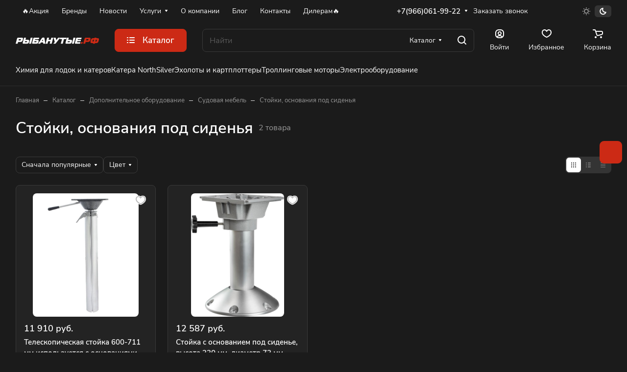

--- FILE ---
content_type: text/html; charset=UTF-8
request_url: https://rybanutye.ru/catalog/dopolnitelnoe_oborudovanie/sudovaya_mebel/stoyki_osnovaniya_pod_sidenya/
body_size: 84889
content:
<!DOCTYPE html>
<html xmlns="http://www.w3.org/1999/xhtml" xml:lang="ru" lang="ru" class="  ">
	<head>
		<link rel="icon" href="https://rybanutye.ru/favicon.svg" type="image/svg+xml">
		<title>Стойки, основания под сиденья</title>
		<meta name="viewport" content="initial-scale=1.0, width=device-width" />
		<meta name="HandheldFriendly" content="true" />
		<meta name="yes" content="yes" />
		<meta name="apple-mobile-web-app-status-bar-style" content="black" />
		<meta name="SKYPE_TOOLBAR" content="SKYPE_TOOLBAR_PARSER_COMPATIBLE" />
		<meta http-equiv="Content-Type" content="text/html; charset=UTF-8" />
<meta name="keywords" content="Интернет-магазин, заказать, купить" />
<meta name="description" content="✅  Стойки, основания под сиденья в интернет-магазине РЫБАНУТЫЕ.РФ ✔ Ассортимент ✔ Характеристики ✔ Фото ✔ Индивидуальный подход ✔ Гарантия ✔ Доставка по всей стране" />
<link href="/bitrix/js/ui/design-tokens/dist/ui.design-tokens.css?172089948126358"  rel="stylesheet" />
<link href="/bitrix/js/ui/fonts/opensans/ui.font.opensans.css?16756262402555"  rel="stylesheet" />
<link href="/bitrix/js/main/popup/dist/main.popup.bundle.css?175343663331694"  rel="stylesheet" />
<link href="/bitrix/templates/aspro-lite/components/bitrix/catalog/main/style.css?16756265361475"  rel="stylesheet" />
<link href="/bitrix/templates/aspro-lite/css/filter-panel.min.css?1753469728630"  rel="stylesheet" />
<link href="/bitrix/templates/aspro-lite/css/smart-filter.min.css?175346972813415"  rel="stylesheet" />
<link href="/bitrix/templates/aspro-lite/css/animation/animation_ext.min.css?16756265384306"  rel="stylesheet" />
<link href="/bitrix/templates/aspro-lite/css/order-info.min.css?17683244591015"  rel="stylesheet" />
<link href="/bitrix/templates/aspro-lite/components/bitrix/catalog.smart.filter/main_compact/style.css?16938202603066"  rel="stylesheet" />
<link href="/bitrix/templates/aspro-lite/css/toggle-panel.min.css?1675626538521"  rel="stylesheet" />
<link href="/bitrix/templates/aspro-lite/components/bitrix/catalog.section/catalog_block/style.css?16938202611"  rel="stylesheet" />
<link href="/bitrix/templates/aspro-lite/css/catalog.min.css?17683244618672"  rel="stylesheet" />
<link href="/bitrix/templates/aspro-lite/css/catalog-block.min.css?17683244594148"  rel="stylesheet" />
<link href="/bitrix/templates/aspro-lite/css/rating.min.css?1675626538210"  rel="stylesheet" />
<link href="/bitrix/templates/aspro-lite/css/bottom-icons-panel.css?17534698762866"  rel="stylesheet" />
<link href="/bitrix/templates/aspro-lite/css/fonts/nunito-sans/css/nunito-sans.min.css?16756265394502"  data-template-style="true"  rel="stylesheet" />
<link href="/bitrix/templates/aspro-lite/css/lite.bootstrap.css?16756265386889"  data-template-style="true"  rel="stylesheet" />
<link href="/bitrix/templates/aspro-lite/vendor/css/ripple.css?1675626541854"  data-template-style="true"  rel="stylesheet" />
<link href="/bitrix/templates/aspro-lite/css/buttons.css?175346973716715"  data-template-style="true"  rel="stylesheet" />
<link href="/bitrix/templates/aspro-lite/css/svg.css?17534697283506"  data-template-style="true"  rel="stylesheet" />
<link href="/bitrix/templates/aspro-lite/css/header.css?17534698737031"  data-template-style="true"  rel="stylesheet" />
<link href="/bitrix/templates/aspro-lite/css/footer.css?176832446015845"  data-template-style="true"  rel="stylesheet" />
<link href="/bitrix/templates/aspro-lite/css/mobile-header.css?17534697246481"  data-template-style="true"  rel="stylesheet" />
<link href="/bitrix/templates/aspro-lite/css/mobile-menu.css?17534698685869"  data-template-style="true"  rel="stylesheet" />
<link href="/bitrix/templates/aspro-lite/css/header-fixed.css?16756265381554"  data-template-style="true"  rel="stylesheet" />
<link href="/bitrix/templates/aspro-lite/css/page-title-breadcrumb-pagination.css?17534698706322"  data-template-style="true"  rel="stylesheet" />
<link href="/bitrix/templates/aspro-lite/css/social-icons.css?17683244614525"  data-template-style="true"  rel="stylesheet" />
<link href="/bitrix/templates/aspro-lite/css/left-menu.css?16938343782406"  data-template-style="true"  rel="stylesheet" />
<link href="/bitrix/templates/aspro-lite/css/tabs.css?17683244615226"  data-template-style="true"  rel="stylesheet" />
<link href="/bitrix/templates/aspro-lite/css/bg-banner.css?16756265383571"  data-template-style="true"  rel="stylesheet" />
<link href="/bitrix/templates/aspro-lite/css/item-views.css?1675626538543"  data-template-style="true"  rel="stylesheet" />
<link href="/bitrix/templates/aspro-lite/css/blocks/cross.css?1675626538974"  data-template-style="true"  rel="stylesheet" />
<link href="/bitrix/templates/aspro-lite/css/blocks/dark-light-theme.css?17683244603128"  data-template-style="true"  rel="stylesheet" />
<link href="/bitrix/templates/aspro-lite/css/blocks/flexbox.css?16938343782850"  data-template-style="true"  rel="stylesheet" />
<link href="/bitrix/templates/aspro-lite/css/blocks/grid-list.css?17683244598082"  data-template-style="true"  rel="stylesheet" />
<link href="/bitrix/templates/aspro-lite/css/blocks/gutters.css?17534698681289"  data-template-style="true"  rel="stylesheet" />
<link href="/bitrix/templates/aspro-lite/css/blocks/hint.css?17534697333439"  data-template-style="true"  rel="stylesheet" />
<link href="/bitrix/templates/aspro-lite/css/blocks/images.css?17683244611937"  data-template-style="true"  rel="stylesheet" />
<link href="/bitrix/templates/aspro-lite/css/blocks/line-block.css?17683244608018"  data-template-style="true"  rel="stylesheet" />
<link href="/bitrix/templates/aspro-lite/css/blocks/mobile-scrolled.css?16938343781127"  data-template-style="true"  rel="stylesheet" />
<link href="/bitrix/templates/aspro-lite/css/blocks/popup.css?17683244616971"  data-template-style="true"  rel="stylesheet" />
<link href="/bitrix/templates/aspro-lite/css/blocks/prices.css?1675626538679"  data-template-style="true"  rel="stylesheet" />
<link href="/bitrix/templates/aspro-lite/css/blocks/scroller.css?16756265382249"  data-template-style="true"  rel="stylesheet" />
<link href="/bitrix/templates/aspro-lite/css/blocks/social-list.css?1675626538382"  data-template-style="true"  rel="stylesheet" />
<link href="/bitrix/templates/aspro-lite/css/blocks/sticker.css?17683244612662"  data-template-style="true"  rel="stylesheet" />
<link href="/bitrix/templates/aspro-lite/css/blocks/sticky.css?1675626538240"  data-template-style="true"  rel="stylesheet" />
<link href="/bitrix/templates/.default/ajax/ajax.css?1675626527448"  data-template-style="true"  rel="stylesheet" />
<link href="/bitrix/templates/aspro-lite/css/item-action.min.css?17683244601723"  data-template-style="true"  rel="stylesheet" />
<link href="/bitrix/templates/aspro-lite/css/notice.min.css?16938343783001"  data-template-style="true"  rel="stylesheet" />
<link href="/bitrix/templates/aspro-lite/css/scroll_to_top.min.css?17534698742975"  data-template-style="true"  rel="stylesheet" />
<link href="/bitrix/templates/aspro-lite/components/bitrix/news.list/banners/style.css?1753469730887"  data-template-style="true"  rel="stylesheet" />
<link href="/bitrix/templates/aspro-lite/components/bitrix/menu/header/style.css?175346987016331"  data-template-style="true"  rel="stylesheet" />
<link href="/bitrix/templates/aspro-lite/css/dropdown-select.min.css?17534697281699"  data-template-style="true"  rel="stylesheet" />
<link href="/bitrix/components/aspro/theme.selector.lite/templates/.default/style.css?16756261181917"  data-template-style="true"  rel="stylesheet" />
<link href="/bitrix/templates/aspro-lite/components/bitrix/search.title/corp/style.css?16756265386138"  data-template-style="true"  rel="stylesheet" />
<link href="/bitrix/templates/aspro-lite/css/dragscroll.min.css?16938202601177"  data-template-style="true"  rel="stylesheet" />
<link href="/bitrix/templates/aspro-lite/components/bitrix/breadcrumb/main/style.css?17534698701534"  data-template-style="true"  rel="stylesheet" />
<link href="/bitrix/templates/aspro-lite/components/bitrix/menu/bottom/style.css?16938343622502"  data-template-style="true"  rel="stylesheet" />
<link href="/bitrix/components/aspro/marketing.popup.lite/templates/.default/style.css?16756261185816"  data-template-style="true"  rel="stylesheet" />
<link href="/bitrix/templates/aspro-lite/styles.css?176832446129515"  data-template-style="true"  rel="stylesheet" />
<link href="/bitrix/templates/aspro-lite/template_styles.css?176832446123219"  data-template-style="true"  rel="stylesheet" />
<link href="/bitrix/templates/aspro-lite/css/form.css?176832446127258"  data-template-style="true"  rel="stylesheet" />
<link href="/bitrix/templates/aspro-lite/css/colored.css?16938343707525"  data-template-style="true"  rel="stylesheet" />
<link href="/bitrix/templates/aspro-lite/css/responsive.css?16756265381697"  data-template-style="true"  rel="stylesheet" />
<link href="/bitrix/templates/aspro-lite/css/custom.css?1675626538394"  data-template-style="true"  rel="stylesheet" />
<script>if(!window.BX)window.BX={};if(!window.BX.message)window.BX.message=function(mess){if(typeof mess==='object'){for(let i in mess) {BX.message[i]=mess[i];} return true;}};</script>
<script>(window.BX||top.BX).message({"JS_CORE_LOADING":"Загрузка...","JS_CORE_NO_DATA":"- Нет данных -","JS_CORE_WINDOW_CLOSE":"Закрыть","JS_CORE_WINDOW_EXPAND":"Развернуть","JS_CORE_WINDOW_NARROW":"Свернуть в окно","JS_CORE_WINDOW_SAVE":"Сохранить","JS_CORE_WINDOW_CANCEL":"Отменить","JS_CORE_WINDOW_CONTINUE":"Продолжить","JS_CORE_H":"ч","JS_CORE_M":"м","JS_CORE_S":"с","JSADM_AI_HIDE_EXTRA":"Скрыть лишние","JSADM_AI_ALL_NOTIF":"Показать все","JSADM_AUTH_REQ":"Требуется авторизация!","JS_CORE_WINDOW_AUTH":"Войти","JS_CORE_IMAGE_FULL":"Полный размер"});</script>

<script src="/bitrix/js/main/core/core.js?1756066152511455"></script>

<script>BX.Runtime.registerExtension({"name":"main.core","namespace":"BX","loaded":true});</script>
<script>BX.setJSList(["\/bitrix\/js\/main\/core\/core_ajax.js","\/bitrix\/js\/main\/core\/core_promise.js","\/bitrix\/js\/main\/polyfill\/promise\/js\/promise.js","\/bitrix\/js\/main\/loadext\/loadext.js","\/bitrix\/js\/main\/loadext\/extension.js","\/bitrix\/js\/main\/polyfill\/promise\/js\/promise.js","\/bitrix\/js\/main\/polyfill\/find\/js\/find.js","\/bitrix\/js\/main\/polyfill\/includes\/js\/includes.js","\/bitrix\/js\/main\/polyfill\/matches\/js\/matches.js","\/bitrix\/js\/ui\/polyfill\/closest\/js\/closest.js","\/bitrix\/js\/main\/polyfill\/fill\/main.polyfill.fill.js","\/bitrix\/js\/main\/polyfill\/find\/js\/find.js","\/bitrix\/js\/main\/polyfill\/matches\/js\/matches.js","\/bitrix\/js\/main\/polyfill\/core\/dist\/polyfill.bundle.js","\/bitrix\/js\/main\/core\/core.js","\/bitrix\/js\/main\/polyfill\/intersectionobserver\/js\/intersectionobserver.js","\/bitrix\/js\/main\/lazyload\/dist\/lazyload.bundle.js","\/bitrix\/js\/main\/polyfill\/core\/dist\/polyfill.bundle.js","\/bitrix\/js\/main\/parambag\/dist\/parambag.bundle.js"]);
</script>
<script>BX.Runtime.registerExtension({"name":"ui.dexie","namespace":"BX.DexieExport","loaded":true});</script>
<script>BX.Runtime.registerExtension({"name":"ls","namespace":"window","loaded":true});</script>
<script>BX.Runtime.registerExtension({"name":"fx","namespace":"window","loaded":true});</script>
<script>BX.Runtime.registerExtension({"name":"fc","namespace":"window","loaded":true});</script>
<script>BX.Runtime.registerExtension({"name":"pull.protobuf","namespace":"BX","loaded":true});</script>
<script>BX.Runtime.registerExtension({"name":"rest.client","namespace":"window","loaded":true});</script>
<script>(window.BX||top.BX).message({"pull_server_enabled":"Y","pull_config_timestamp":1753436686,"shared_worker_allowed":"Y","pull_guest_mode":"N","pull_guest_user_id":0,"pull_worker_mtime":1753436684});(window.BX||top.BX).message({"PULL_OLD_REVISION":"Для продолжения корректной работы с сайтом необходимо перезагрузить страницу."});</script>
<script>BX.Runtime.registerExtension({"name":"pull.client","namespace":"BX","loaded":true});</script>
<script>BX.Runtime.registerExtension({"name":"pull","namespace":"window","loaded":true});</script>
<script>BX.Runtime.registerExtension({"name":"aspro_cookie","namespace":"window","loaded":true});</script>
<script>BX.Runtime.registerExtension({"name":"aspro_metrika.goals","namespace":"window","loaded":true});</script>
<script>BX.Runtime.registerExtension({"name":"aspro_logo","namespace":"window","loaded":true});</script>
<script>(window.BX||top.BX).message({"ADD_BASKET_PROPS_TITLE":"Выберите свойства, добавляемые в корзину","ADD_BASKET_PROPS_BUTTON_TITLE":"Выбрать"});</script>
<script>BX.Runtime.registerExtension({"name":"aspro_item_action","namespace":"window","loaded":true});</script>
<script>(window.BX||top.BX).message({"NOTICE_ADDED2CART":"В корзине","NOTICE_CLOSE":"Закрыть","NOTICE_MORE":"и ещё #COUNT# #PRODUCTS#","NOTICE_PRODUCT0":"товаров","NOTICE_PRODUCT1":"товар","NOTICE_PRODUCT2":"товара","NOTICE_ERROR":"Ошибка","NOTICE_REQUEST_ERROR":"Ошибка запроса","NOTICE_AUTHORIZED":"Вы успешно авторизовались","NOTICE_ADDED2COMPARE":"В сравнении","NOTICE_ADDED2FAVORITE":"В избранном","NOTICE_ADDED2SUBSCRIBE":"Вы подписались","NOTICE_REMOVED_FROM_COMPARE":"Удалено из сравнения","NOTICE_REMOVED_FROM_FAVORITE":"Удалено из избранного","NOTICE_REMOVED_FROM_SUBSCRIBE":"Удалено из подписки"});</script>
<script>BX.Runtime.registerExtension({"name":"aspro_notice","namespace":"window","loaded":true});</script>
<script>BX.Runtime.registerExtension({"name":"aspro_scroll_to_top","namespace":"window","loaded":true});</script>
<script>BX.Runtime.registerExtension({"name":"aspro_dropdown_select","namespace":"window","loaded":true});</script>
<script>(window.BX||top.BX).message({"CT_BST_SEARCH_BUTTON2":"Найти","SEARCH_IN_SITE_FULL":"По всему сайту","SEARCH_IN_SITE":"Везде","SEARCH_IN_CATALOG_FULL":"По каталогу","SEARCH_IN_CATALOG":"Каталог"});</script>
<script>BX.Runtime.registerExtension({"name":"aspro_searchtitle","namespace":"window","loaded":true});</script>
<script>BX.Runtime.registerExtension({"name":"aspro_drag_scroll","namespace":"window","loaded":true});</script>
<script>BX.Runtime.registerExtension({"name":"aspro_alphanumeric","namespace":"window","loaded":true});</script>
<script>BX.Runtime.registerExtension({"name":"aspro_toggle_panel","namespace":"window","loaded":true});</script>
<script>BX.Runtime.registerExtension({"name":"ui.design-tokens","namespace":"window","loaded":true});</script>
<script>BX.Runtime.registerExtension({"name":"ui.fonts.opensans","namespace":"window","loaded":true});</script>
<script>BX.Runtime.registerExtension({"name":"main.popup","namespace":"BX.Main","loaded":true});</script>
<script>BX.Runtime.registerExtension({"name":"popup","namespace":"window","loaded":true});</script>
<script>BX.Runtime.registerExtension({"name":"aspro_pagination","namespace":"window","loaded":true});</script>
<script>BX.Runtime.registerExtension({"name":"aspro_catalog","namespace":"window","loaded":true});</script>
<script>BX.Runtime.registerExtension({"name":"aspro_catalog_block","namespace":"window","loaded":true});</script>
<script>BX.Runtime.registerExtension({"name":"aspro_rating","namespace":"window","loaded":true});</script>
<script>BX.Runtime.registerExtension({"name":"aspro_select_offer_load","namespace":"window","loaded":true});</script>
<script>BX.Runtime.registerExtension({"name":"aspro_filter_panel","namespace":"window","loaded":true});</script>
<script>BX.Runtime.registerExtension({"name":"aspro_smart_filter.ui","namespace":"window","loaded":true});</script>
<script>BX.Runtime.registerExtension({"name":"aspro_animate","namespace":"window","loaded":true});</script>
<script>BX.Runtime.registerExtension({"name":"aspro_smart_filter","namespace":"window","loaded":true});</script>
<script>BX.Runtime.registerExtension({"name":"aspro_order-info","namespace":"window","loaded":true});</script>
<script>BX.Runtime.registerExtension({"name":"aspro_pagination.section","namespace":"window","loaded":true});</script>
<script>(window.BX||top.BX).message({"LANGUAGE_ID":"ru","FORMAT_DATE":"DD.MM.YYYY","FORMAT_DATETIME":"DD.MM.YYYY HH:MI:SS","COOKIE_PREFIX":"BITRIX_SM","SERVER_TZ_OFFSET":"10800","UTF_MODE":"Y","SITE_ID":"s1","SITE_DIR":"\/","USER_ID":"","SERVER_TIME":1769113039,"USER_TZ_OFFSET":0,"USER_TZ_AUTO":"Y","bitrix_sessid":"ca158d230ecf0d806cc84e4b8e0e579c"});</script>


<script src="/bitrix/js/ui/dexie/dist/dexie.bundle.js?1753436708218847"></script>
<script src="/bitrix/js/main/core/core_ls.js?17448222624201"></script>
<script src="/bitrix/js/main/core/core_fx.js?167562622216888"></script>
<script src="/bitrix/js/main/core/core_frame_cache.js?175343671116945"></script>
<script src="/bitrix/js/pull/protobuf/protobuf.js?1675626232274055"></script>
<script src="/bitrix/js/pull/protobuf/model.js?167562623270928"></script>
<script src="/bitrix/js/rest/client/rest.client.js?167562623317414"></script>
<script src="/bitrix/js/pull/client/pull.client.js?175343668583861"></script>
<script src="/bitrix/js/main/ajax.js?167562621735509"></script>
<script src="/bitrix/js/main/popup/dist/main.popup.bundle.js?1768324405119952"></script>
<script>
					(function () {
						"use strict";

						var counter = function ()
						{
							var cookie = (function (name) {
								var parts = ("; " + document.cookie).split("; " + name + "=");
								if (parts.length == 2) {
									try {return JSON.parse(decodeURIComponent(parts.pop().split(";").shift()));}
									catch (e) {}
								}
							})("BITRIX_CONVERSION_CONTEXT_s1");

							if (cookie && cookie.EXPIRE >= BX.message("SERVER_TIME"))
								return;

							var request = new XMLHttpRequest();
							request.open("POST", "/bitrix/tools/conversion/ajax_counter.php", true);
							request.setRequestHeader("Content-type", "application/x-www-form-urlencoded");
							request.send(
								"SITE_ID="+encodeURIComponent("s1")+
								"&sessid="+encodeURIComponent(BX.bitrix_sessid())+
								"&HTTP_REFERER="+encodeURIComponent(document.referrer)
							);
						};

						if (window.frameRequestStart === true)
							BX.addCustomEvent("onFrameDataReceived", counter);
						else
							BX.ready(counter);
					})();
				</script>
<script>BX.message({'JS_REQUIRED':'Заполните это поле!','JS_FORMAT':'Неверный формат!','JS_FILE_EXT':'Недопустимое расширение файла!','JS_PASSWORD_COPY':'Пароли не совпадают!','JS_PASSWORD_LENGTH':'Минимум 6 символов!','JS_ERROR':'Неверно заполнено поле!','JS_FILE_SIZE':'Максимальный размер 5мб!','JS_FILE_BUTTON_NAME':'Выберите файл','JS_FILE_DEFAULT':'Файл не найден','JS_DATE':'Некорректная дата!','JS_DATETIME':'Некорректная дата/время!','JS_REQUIRED_LICENSES':'Согласитесь с условиями','JS_REQUIRED_OFFER':'Согласитесь с условиями','JS_INVALID_NUMBER':'Неверный номер','JS_INVALID_COUNTRY_CODE':'Неверный код страны','JS_TOO_SHORT':'Номер слишком короткий','JS_TOO_LONG':'Номер слишком длинный','S_CALLBACK':'Заказать звонок','S_QUESTION':'Задать вопрос','S_ASK_QUESTION':'Задать вопрос','S_FEEDBACK':'Оставить отзыв','ERROR_INCLUDE_MODULE_DIGITAL_TITLE':'Ошибка подключения модуля &laquo;Аспро: ЛайтШоп&raquo;','ERROR_INCLUDE_MODULE_DIGITAL_TEXT':'Ошибка подключения модуля &laquo;Аспро: ЛайтШоп&raquo;.<br />Пожалуйста установите модуль и повторите попытку','S_SERVICES':'Наши услуги','S_SERVICES_SHORT':'Услуги','S_TO_ALL_SERVICES':'Все услуги','S_CATALOG':'Каталог товаров','S_CATALOG_SHORT':'Каталог','S_TO_ALL_CATALOG':'Весь каталог','S_CATALOG_FAVORITES':'Наши товары','S_CATALOG_FAVORITES_SHORT':'Товары','S_NEWS':'Новости','S_TO_ALL_NEWS':'Все новости','S_COMPANY':'О компании','S_OTHER':'Прочее','S_CONTENT':'Контент','T_JS_ARTICLE':'Артикул: ','T_JS_NAME':'Наименование: ','T_JS_PRICE':'Цена: ','T_JS_QUANTITY':'Количество: ','T_JS_SUMM':'Сумма: ','FANCY_CLOSE':'Закрыть','FANCY_NEXT':'Вперед','FANCY_PREV':'Назад','CUSTOM_COLOR_CHOOSE':'Выбрать','CUSTOM_COLOR_CANCEL':'Отмена','S_MOBILE_MENU':'Меню','DIGITAL_T_MENU_BACK':'Назад','DIGITAL_T_MENU_CALLBACK':'Обратная связь','DIGITAL_T_MENU_CONTACTS_TITLE':'Будьте на связи','TITLE_BASKET':'В корзине товаров на #SUMM#','BASKET_SUMM':'#SUMM#','EMPTY_BASKET':'Корзина пуста','TITLE_BASKET_EMPTY':'Корзина пуста','BASKET':'Корзина','SEARCH_TITLE':'Поиск','SOCIAL_TITLE':'Оставайтесь на связи','LOGIN':'Войти','MY_CABINET':'Кабинет','SUBSCRIBE_TITLE':'Будьте всегда в курсе','HEADER_SCHEDULE':'Время работы','SEO_TEXT':'SEO описание','COMPANY_IMG':'Картинка компании','COMPANY_TEXT':'Описание компании','JS_RECAPTCHA_ERROR':'Пройдите проверку','JS_PROCESSING_ERROR':'Согласитесь с условиями!','CONFIG_SAVE_SUCCESS':'Настройки сохранены','CONFIG_SAVE_FAIL':'Ошибка сохранения настроек','CLEAR_FILE':'Отменить','ALL_SECTIONS_PROJECT':'Все проекты','RELOAD_PAGE':'Обновить страницу','REFRESH':'Поменять картинку','RECAPTCHA_TEXT':'Подтвердите, что вы не робот','SHOW':'Еще','HIDE':'Скрыть','FILTER_EXPAND_VALUES':'Показать все','FILTER_HIDE_VALUES':'Свернуть','COUNTDOWN_SEC':'сек','COUNTDOWN_MIN':'мин','COUNTDOWN_HOUR':'час','COUNTDOWN_DAY0':'дн','COUNTDOWN_DAY1':'дн','COUNTDOWN_DAY2':'дн','COUNTDOWN_WEAK0':'Недель','COUNTDOWN_WEAK1':'Неделя','COUNTDOWN_WEAK2':'Недели','COUNTDOWN_MONTH0':'Месяцев','COUNTDOWN_MONTH1':'Месяц','COUNTDOWN_MONTH2':'Месяца','COUNTDOWN_YEAR0':'Лет','COUNTDOWN_YEAR1':'Год','COUNTDOWN_YEAR2':'Года','COUNTDOWN_COMPACT_SEC':'с','COUNTDOWN_COMPACT_MIN':'м','COUNTDOWN_COMPACT_HOUR':'ч','COUNTDOWN_COMPACT_DAY':'д','COUNTDOWN_COMPACT_WEAK':'н','COUNTDOWN_COMPACT_MONTH':'м','COUNTDOWN_COMPACT_YEAR0':'л','COUNTDOWN_COMPACT_YEAR1':'г','BASKET_PRINT_BUTTON':'Распечатать','BASKET_CLEAR_ALL_BUTTON':'Очистить','BASKET_QUICK_ORDER_BUTTON':'Быстрый заказ','BASKET_CONTINUE_BUTTON':'Продолжить покупки','BASKET_ORDER_BUTTON':'Оформить заказ','SHARE_BUTTON':'Поделиться','BASKET_CHANGE_TITLE':'Ваш заказ','BASKET_CHANGE_LINK':'Изменить','MORE_INFO_SKU':'Купить','ITEM_ECONOMY':'Экономия','ITEM_ARTICLE':'Артикул: ','JS_FORMAT_ORDER':'имеет неверный формат','JS_BASKET_COUNT_TITLE':'В корзине товаров на SUMM','POPUP_VIDEO':'Видео','POPUP_GIFT_TEXT':'Нашли что-то особенное? Намекните другу о подарке!','ORDER_FIO_LABEL':'Ф.И.О.','ORDER_PHONE_LABEL':'Телефон','REFRESH_CAPTCHA':'Поменять картинку','ORDER_REGISTER_BUTTON':'Регистрация','PRICES_TYPE':'Варианты цен','FILTER_HELPER_VALUES':' знач.','SHOW_MORE_SCU_MAIN':'Еще #COUNT#','SHOW_MORE_SCU_1':'предложение','SHOW_MORE_SCU_2':'предложения','SHOW_MORE_SCU_3':'предложений','PARENT_ITEM_NOT_FOUND':'Не найден основной товар для услуги в корзине. Обновите страницу и попробуйте снова.','S_FAVORITE':'Избранное','S_COMPARE':'Сравнение'})</script>
<style>html {--border-radius:8px;--theme-base-color:#cc2a15;--theme-base-opacity-color:#cc2a151a;--theme-more-color:#cc2a15;--theme-outer-border-radius:8px;--theme-text-transform:none;--theme-letter-spacing:normal;--theme-button-font-size:0%;--theme-button-padding-2px:0%;--theme-button-padding-1px:0%;--theme-more-color-hue:7;--theme-more-color-saturation:81%;--theme-more-color-lightness:44%;--theme-base-color-hue:7;--theme-base-color-saturation:81%;--theme-base-color-lightness:44%;--theme-lightness-hover-diff:6%;}</style>
<style>html {font-size:16px;--theme-font-family:Nunito Sans;--theme-font-title-family:Nunito Sans;--theme-font-title-weight:600;}</style>
<style>html {--theme-page-width: 1500px;--theme-page-width-padding: 32px}</style>

            <script src="/bitrix/templates/aspro-lite/js/app.js?17683244615509"></script>
            <script data-skip-moving="true" src="/bitrix/js/main/jquery/jquery-3.6.0.min.js"></script>
            <script data-skip-moving="true" src="/bitrix/templates/aspro-lite/js/speed.min.js?=1753469728"></script>
        
<link href="/bitrix/templates/aspro-lite/css/print.css?167562653816634" data-template-style="true" rel="stylesheet" media="print">
<script>window.lazySizesConfig = window.lazySizesConfig || {};lazySizesConfig.loadMode = 1;lazySizesConfig.expand = 200;lazySizesConfig.expFactor = 1;lazySizesConfig.hFac = 0.1;window.lazySizesConfig.loadHidden = false;</script>
<script src="/bitrix/templates/aspro-lite/vendor/lazysizes.min.js" data-skip-moving="true" defer=""></script>
<script src="/bitrix/templates/aspro-lite/vendor/ls.unveilhooks.min.js" data-skip-moving="true" defer=""></script>
<link rel="shortcut icon" href="/favicon.svg" type="image/svg+xml" />
<link rel="apple-touch-icon" sizes="180x180" href="/upload/CLite/df8/hgrug8v7uzvwgpn32zrdf22cgolia1rp.png" />
<meta property="og:title" content="Стойки, основания под сиденья" />
<meta property="og:type" content="website" />
<meta property="og:image" content="https://rybanutye.ru:443/upload/CLite/cbe/1y35u5rfbas21j3s26tw0fu6i2zs9l4o.png" />
<link rel="image_src" href="https://rybanutye.ru:443/upload/CLite/cbe/1y35u5rfbas21j3s26tw0fu6i2zs9l4o.png"  />
<meta property="og:url" content="https://rybanutye.ru:443/catalog/dopolnitelnoe_oborudovanie/sudovaya_mebel/stoyki_osnovaniya_pod_sidenya/" />
<meta property="og:description" content="✅  Стойки, основания под сиденья в интернет-магазине РЫБАНУТЫЕ.РФ ✔ Ассортимент ✔ Характеристики ✔ Фото ✔ Индивидуальный подход ✔ Гарантия ✔ Доставка по всей стране" />



<script src="/bitrix/templates/aspro-lite/js/observer.js?16756265407026"></script>
<script src="/bitrix/templates/aspro-lite/js/lite.bootstrap.js?167562654019575"></script>
<script src="/bitrix/templates/aspro-lite/vendor/jquery.cookie.js?16756265412426"></script>
<script src="/bitrix/templates/aspro-lite/vendor/jquery.validate.min.js?167562654122254"></script>
<script src="/bitrix/templates/aspro-lite/vendor/js/ripple.js?16756265414702"></script>
<script src="/bitrix/templates/aspro-lite/js/detectmobilebrowser.js?16756265402203"></script>
<script src="/bitrix/templates/aspro-lite/js/matchMedia.js?16756265401585"></script>
<script src="/bitrix/templates/aspro-lite/js/jquery.actual.min.js?16756265401239"></script>
<script src="/bitrix/templates/aspro-lite/js/jquery-ui.min.js?167562654032162"></script>
<script src="/bitrix/templates/aspro-lite/js/jqModal.js?167562654011178"></script>
<script src="/bitrix/templates/aspro-lite/js/scrollTabs.js?167562654014271"></script>
<script src="/bitrix/templates/aspro-lite/js/blocks/controls.js?17534697375838"></script>
<script src="/bitrix/templates/aspro-lite/js/blocks/dropdown-product.js?17534697221319"></script>
<script src="/bitrix/templates/aspro-lite/js/blocks/hint.js?1753469618677"></script>
<script src="/bitrix/templates/aspro-lite/js/blocks/tabs-history.js?17534697331406"></script>
<script src="/bitrix/templates/aspro-lite/js/general.js?1768324464169149"></script>
<script src="/bitrix/templates/aspro-lite/js/metrika.goals.min.js?17683244615942"></script>
<script src="/bitrix/templates/aspro-lite/js/logo.min.js?17534696183294"></script>
<script src="/bitrix/templates/aspro-lite/js/item-action.min.js?176832446120068"></script>
<script src="/bitrix/templates/aspro-lite/js/notice.min.js?169383437817378"></script>
<script src="/bitrix/templates/aspro-lite/js/scroll_to_top.min.js?16756265402367"></script>
<script src="/bitrix/templates/aspro-lite/components/bitrix/menu/header/script.js?17534698704321"></script>
<script src="/bitrix/templates/aspro-lite/js/phones.js?16756265401157"></script>
<script src="/bitrix/components/aspro/theme.selector.lite/templates/.default/script.js?167562611810866"></script>
<script src="/bitrix/components/bitrix/search.title/script.js?175343664210542"></script>
<script src="/bitrix/templates/aspro-lite/components/bitrix/search.title/corp/script.js?167562653811473"></script>
<script src="/bitrix/templates/aspro-lite/js/searchtitle.min.js?16756265401414"></script>
<script src="/bitrix/templates/aspro-lite/js/dragscroll.min.js?16938202605337"></script>
<script src="/bitrix/templates/aspro-lite/components/bitrix/menu/bottom/script.js?1675626536469"></script>
<script src="/bitrix/components/aspro/marketing.popup.lite/templates/.default/script.js?16756261181465"></script>
<script src="/bitrix/templates/aspro-lite/js/jquery.inputmask.bundle.min.js?167562654070933"></script>
<script src="/bitrix/templates/aspro-lite/js/jquery.history.js?167562654021571"></script>
<script src="/bitrix/templates/aspro-lite/js/mobile.min.js?16756265404502"></script>
<script src="/bitrix/templates/aspro-lite/js/smart-filter.min.js?1693834378221"></script>
<script src="/bitrix/templates/aspro-lite/js/conditional/pagination.section.js?1768324461216"></script>
<script src="/bitrix/templates/aspro-lite/components/bitrix/catalog.smart.filter/main_compact/script.js?175346987038657"></script>
<script src="/bitrix/templates/aspro-lite/js/jquery.alphanumeric.min.js?1675626540942"></script>
<script src="/bitrix/templates/aspro-lite/components/bitrix/catalog.section/catalog_block/script.js?17683244612623"></script>
<script src="/bitrix/templates/aspro-lite/js/conditional/pagination.js?1768324461858"></script>
<script src="/bitrix/templates/aspro-lite/js/select_offer_load.min.js?1753469728187"></script>
<script src="/bitrix/templates/aspro-lite/components/bitrix/subscribe.edit/footer/script.js?1768324460471"></script>

				<style>html {--header-height:184px;}</style>	</head>
	<body class=" site_s1   side_right hide_menu_page region_confirm_normal header_fill_ fixed_y mfixed_y mfixed_view_always title_position_left mmenu_leftside mheader-v1 footer-v1 fill_bg_ header-v3 title-v1 bottom-icons-panel_y with_order with_cabinet with_phones theme-dark" id="main" data-site="/">
		<div class="bx_areas"></div>

		
		<div id="panel"></div>


		<!--'start_frame_cache_4bYrEX'--><!--'end_frame_cache_4bYrEX'-->				                                <script data-skip-moving="true">
            var solutionName = 'arLiteOptions';
            var arAsproOptions = window[solutionName] = ({});
            var arAsproCounters = {};
            var arBasketItems = {};
        </script>
        <script src="/bitrix/templates/aspro-lite/js/setTheme.php?site_id=s1&site_dir=/" data-skip-moving="true"></script>
        <script>

        if (arAsproOptions.SITE_ADDRESS){
            arAsproOptions.SITE_ADDRESS = arAsproOptions.SITE_ADDRESS.replace(/'/g, "");
        }

        window.basketJSParams = window.basketJSParams || [];
                BX.message({'MIN_ORDER_PRICE_TEXT':'<b>Минимальная сумма заказа #PRICE#<\/b><br/>Пожалуйста, добавьте еще товаров в корзину','LICENSES_TEXT':'Продолжая, вы соглашаетесь с <a href=\"/include/licenses_detail.php\" target=\"_blank\">политикой конфиденциальности<\/a>','OFFER_TEXT':'Продолжая, вы соглашаетесь с <a href=\"/include/offer_detail.php\" target=\"_blank\">публичной офертой<\/a>','LICENSES_OFFER_TEXT':'Продолжая, вы соглашаетесь с <a href=\"/include/licenses_detail.php\" target=\"_blank\">политикой конфиденциальности<\/a> и с <a href=\"/include/offer_detail.php\" target=\"_blank\">публичной офертой<\/a>'});
        arAsproOptions.PAGES.FRONT_PAGE = window[solutionName].PAGES.FRONT_PAGE = "";
        arAsproOptions.PAGES.BASKET_PAGE = window[solutionName].PAGES.BASKET_PAGE = "";
        arAsproOptions.PAGES.ORDER_PAGE = window[solutionName].PAGES.ORDER_PAGE = "";
        arAsproOptions.PAGES.PERSONAL_PAGE = window[solutionName].PAGES.PERSONAL_PAGE = "";
        arAsproOptions.PAGES.CATALOG_PAGE = window[solutionName].PAGES.CATALOG_PAGE = "1";
        </script>
        <!--'start_frame_cache_options-block'-->            <script>
            var arAsproCounters = {'BASKET':{'ITEMS':[],'COUNT':'0','TITLE':'Корзина пуста'},'DELAY':{'ITEMS':[],'COUNT':'0'},'NOT_AVAILABLE':{'ITEMS':[],'COUNT':'0'},'COMPARE':{'ITEMS':[],'COUNT':'0','TITLE':'Список сравниваемых элементов'},'FAVORITE':{'ITEMS':[],'COUNT':'0','TITLE':'Избранные товары'},'SUBSCRIBE':{'ITEMS':[],'COUNT':'0','TITLE':'Подписка на товары'}};
            </script>
            <!--'end_frame_cache_options-block'-->
		<div class="body  hover_">
			<div class="body_media"></div>

						<div class="headers-container">
				<div class="title-v1" data-ajax-block="HEADER" data-ajax-callback="headerInit">
										
<header class="header_3 header  header--narrow ">
	<div class="header__inner  header__inner--no-pt">

		
		<div class="header__top-part " data-ajax-load-block="HEADER_TOP_PART">
							<div class="maxwidth-theme">
			
			<div class="header__top-inner">

				
								<div class="header__top-item header-menu header-menu--long dotted-flex-1 hide-dotted">
					<nav class="mega-menu sliced">
						    <div class="catalog_icons_">
        <div class="header-menu__wrapper">
                                            <div class="header-menu__item unvisible header-menu__item--first  ">
                                            <a class="header-menu__link header-menu__link--top-level light-opacity-hover fill-theme-hover banner-light-text dark_link" href="/sale/">
                            <span class="header-menu__title font_14">
                                🔥Акция                            </span>
                                                    </a>
                                                                                                </div>
                                                            <div class="header-menu__item unvisible   ">
                                            <a class="header-menu__link header-menu__link--top-level light-opacity-hover fill-theme-hover banner-light-text dark_link" href="/brands/">
                            <span class="header-menu__title font_14">
                                Бренды                            </span>
                                                    </a>
                                                                                                </div>
                                                            <div class="header-menu__item unvisible   ">
                                            <a class="header-menu__link header-menu__link--top-level light-opacity-hover fill-theme-hover banner-light-text dark_link" href="/news/">
                            <span class="header-menu__title font_14">
                                Новости                            </span>
                                                    </a>
                                                                                                </div>
                                                            <div class="header-menu__item unvisible   header-menu__item--dropdown">
                                            <a class="header-menu__link header-menu__link--top-level light-opacity-hover fill-theme-hover banner-light-text dark_link" href="/services/">
                            <span class="header-menu__title font_14">
                                Услуги                            </span>
                                                            <i class="svg inline  header-menu__wide-submenu-right-arrow fill-dark-light-block banner-light-icon-fill inline " aria-hidden="true"><svg width="7" height="5" ><use xlink:href="/bitrix/templates/aspro-lite/images/svg/arrows.svg?1753469728#down-7-5"></use></svg></i>                                                    </a>
                                                                                    <div class="header-menu__dropdown-menu dropdown-menu-wrapper dropdown-menu-wrapper--visible dropdown-menu-wrapper--woffset">
                            <div class="dropdown-menu-inner rounded-x ">

                                
                                
                                
                                <ul class="header-menu__dropdown-menu-inner ">
                                                                                                                                                                <li class="header-menu__dropdown-item header-menu__dropdown-item--with-dropdown count_ ">
                                                <a class="font_15 dropdown-menu-item dark_link fill-dark-light-block " href="/services/">
                                                    Водоснабжение/аэрация                                                                                                            <i class="svg inline  header-menu__dropdown-right-arrow fill-dark-light-block inline " aria-hidden="true"><svg width="7" height="5" ><use xlink:href="/bitrix/templates/aspro-lite/images/svg/arrows.svg?1753469728#down-7-5"></use></svg></i>                                                                                                    </a>
                                                                                                                                                        <div class="header-menu__dropdown-menu header-menu__dropdown-menu--submenu dropdown-menu-wrapper dropdown-menu-wrapper--visible dropdown-menu-wrapper--woffset">
                                                        <ul class="dropdown-menu-inner rounded-x">
                                                                                                                                                                                            <li class=" header-menu__dropdown-item  ">
                                                                    <a class="font_15 fill-dark-light-block dropdown-menu-item dark_link" href="/services/ustanovka-avtomaticheskoy-tryumnoy-pompy/">
                                                                        Установка автоматической трюмной помпы                                                                                                                                            </a>
                                                                                                                                    </li>
                                                                                                                                                                                            <li class=" header-menu__dropdown-item  ">
                                                                    <a class="font_15 fill-dark-light-block dropdown-menu-item dark_link" href="/services/ustanovka-kamery-v-layvel/">
                                                                        Установка камеры в лайвел                                                                                                                                            </a>
                                                                                                                                    </li>
                                                                                                                                                                                            <li class=" header-menu__dropdown-item  ">
                                                                    <a class="font_15 fill-dark-light-block dropdown-menu-item dark_link" href="/services/ustanovka-oksigeneratora/">
                                                                        Установка оксигенератора                                                                                                                                            </a>
                                                                                                                                    </li>
                                                                                                                                                                                            <li class=" header-menu__dropdown-item  ">
                                                                    <a class="font_15 fill-dark-light-block dropdown-menu-item dark_link" href="/services/ustanovka-palubnogo-dusha-moyki-s-vrezkoy-k-sushchestvuyushchemu-zaboru-vody/">
                                                                        Установка палубного душа/мойки с врезкой к существующему забору воды                                                                                                                                            </a>
                                                                                                                                    </li>
                                                                                                                                                                                            <li class=" header-menu__dropdown-item  ">
                                                                    <a class="font_15 fill-dark-light-block dropdown-menu-item dark_link" href="/services/ustanovka-podsvetki-v-layvel/">
                                                                        Установка подсветки в лайвел                                                                                                                                            </a>
                                                                                                                                    </li>
                                                                                                                                                                                            <li class=" header-menu__dropdown-item  ">
                                                                    <a class="font_15 fill-dark-light-block dropdown-menu-item dark_link" href="/services/ustanovka-poplavka-tryumnoy-pompy/">
                                                                        Установка поплавка трюмной помпы                                                                                                                                            </a>
                                                                                                                                    </li>
                                                                                                                                                                                            <li class=" header-menu__dropdown-item  ">
                                                                    <a class="font_15 fill-dark-light-block dropdown-menu-item dark_link" href="/services/ustanovka-prinuditelnoy-tryumnoy-pompy/">
                                                                        Установка принудительной трюмной помпы                                                                                                                                            </a>
                                                                                                                                    </li>
                                                                                                                                                                                            <li class=" header-menu__dropdown-item  ">
                                                                    <a class="font_15 fill-dark-light-block dropdown-menu-item dark_link" href="/services/ustanovka-prokhoda-borta-dlya-zabora-vybrosa-vody/">
                                                                        Установка прохода борта для забора/выброса воды                                                                                                                                            </a>
                                                                                                                                    </li>
                                                                                                                                                                                            <li class=" header-menu__dropdown-item  ">
                                                                    <a class="font_15 fill-dark-light-block dropdown-menu-item dark_link" href="/services/ustanovka-rozetki-palubnogo-dusha/">
                                                                        Установка розетки палубного душа                                                                                                                                            </a>
                                                                                                                                    </li>
                                                                                                                                                                                </ul>
                                                    </div>
                                                                                            </li>
                                                                                                                                                                                                        <li class="header-menu__dropdown-item header-menu__dropdown-item--with-dropdown count_ ">
                                                <a class="font_15 dropdown-menu-item dark_link fill-dark-light-block " href="/services/">
                                                    Двигатель                                                                                                            <i class="svg inline  header-menu__dropdown-right-arrow fill-dark-light-block inline " aria-hidden="true"><svg width="7" height="5" ><use xlink:href="/bitrix/templates/aspro-lite/images/svg/arrows.svg?1753469728#down-7-5"></use></svg></i>                                                                                                    </a>
                                                                                                                                                        <div class="header-menu__dropdown-menu header-menu__dropdown-menu--submenu dropdown-menu-wrapper dropdown-menu-wrapper--visible dropdown-menu-wrapper--woffset">
                                                        <ul class="dropdown-menu-inner rounded-x">
                                                                                                                                                                                            <li class=" header-menu__dropdown-item  ">
                                                                    <a class="font_15 fill-dark-light-block dropdown-menu-item dark_link" href="/services/izgotovlenie-usilivayushchey-plastiny-dlya-trantsa/">
                                                                        Изготовление усиливающей пластины для транца                                                                                                                                            </a>
                                                                                                                                    </li>
                                                                                                                                                                                            <li class=" header-menu__dropdown-item  ">
                                                                    <a class="font_15 fill-dark-light-block dropdown-menu-item dark_link" href="/services/izgotovlenie-usilivayushchikh-plastin-dlya-lifta/">
                                                                        Изготовление усиливающих пластин для лифта                                                                                                                                            </a>
                                                                                                                                    </li>
                                                                                                                                                                                            <li class=" header-menu__dropdown-item  ">
                                                                    <a class="font_15 fill-dark-light-block dropdown-menu-item dark_link" href="/services/provedenie-protsedury-pdi-motora/">
                                                                        Проведение процедуры PDI мотора                                                                                                                                            </a>
                                                                                                                                    </li>
                                                                                                                                                                                            <li class=" header-menu__dropdown-item  ">
                                                                    <a class="font_15 fill-dark-light-block dropdown-menu-item dark_link" href="/services/ustanovka-activetrim/">
                                                                        Установка ActiveTrim                                                                                                                                            </a>
                                                                                                                                    </li>
                                                                                                                                                                                            <li class=" header-menu__dropdown-item  ">
                                                                    <a class="font_15 fill-dark-light-block dropdown-menu-item dark_link" href="/services/ustanovka-beskontaktnogo-datchika-polozheniya-vertikalnogo-lifta/">
                                                                        Установка бесконтактного датчика положения вертикального лифта                                                                                                                                            </a>
                                                                                                                                    </li>
                                                                                                                                                                                            <li class=" header-menu__dropdown-item  ">
                                                                    <a class="font_15 fill-dark-light-block dropdown-menu-item dark_link" href="/services/ustanovka-bloka-vessel-view-link/">
                                                                        Установка блока Vessel View Link                                                                                                                                            </a>
                                                                                                                                    </li>
                                                                                                                                                                                            <li class=" header-menu__dropdown-item  ">
                                                                    <a class="font_15 fill-dark-light-block dropdown-menu-item dark_link" href="/services/ustanovka-vreznogo-komandera/">
                                                                        Установка врезного командера                                                                                                                                            </a>
                                                                                                                                    </li>
                                                                                                                                                                                            <li class=" header-menu__dropdown-item  ">
                                                                    <a class="font_15 fill-dark-light-block dropdown-menu-item dark_link" href="/services/ustanovka-vreznogo-pribora-multipribor-takhometr-i-dr-/">
                                                                        Установка врезного прибора (Мультиприбор/тахометр и др.)                                                                                                                                            </a>
                                                                                                                                    </li>
                                                                                                                                                                                            <li class=" header-menu__dropdown-item  ">
                                                                    <a class="font_15 fill-dark-light-block dropdown-menu-item dark_link" href="/services/ustanovka-gidravlicheskogo-vertikalnogo-lifta/">
                                                                        Установка гидравлического вертикального лифта                                                                                                                                            </a>
                                                                                                                                    </li>
                                                                                                                                                                                            <li class=" header-menu__dropdown-item  ">
                                                                    <a class="font_15 fill-dark-light-block dropdown-menu-item dark_link" href="/services/ustanovka-gidravlicheskogo-tsilindra-vertikalnogo-lifta/">
                                                                        Установка гидравлического цилиндра вертикального лифта                                                                                                                                            </a>
                                                                                                                                    </li>
                                                                                                                                                                                            <li class="collapsed header-menu__dropdown-item  ">
                                                                    <a class="font_15 fill-dark-light-block dropdown-menu-item dark_link" href="/services/ustanovka-gofry-dvigatelya/">
                                                                        Установка гофры двигателя                                                                                                                                            </a>
                                                                                                                                    </li>
                                                                                                                                                                                            <li class="collapsed header-menu__dropdown-item  ">
                                                                    <a class="font_15 fill-dark-light-block dropdown-menu-item dark_link" href="/services/ustanovka-grebnogo-vinta/">
                                                                        Установка гребного винта                                                                                                                                            </a>
                                                                                                                                    </li>
                                                                                                                                                                                            <li class="collapsed header-menu__dropdown-item  ">
                                                                    <a class="font_15 fill-dark-light-block dropdown-menu-item dark_link" href="/services/ustanovka-dvs-20-l-s/">
                                                                        Установка ДВС &lt;20 л.с.                                                                                                                                            </a>
                                                                                                                                    </li>
                                                                                                                                                                                            <li class="collapsed header-menu__dropdown-item  ">
                                                                    <a class="font_15 fill-dark-light-block dropdown-menu-item dark_link" href="/services/ustanovka-dvs-300-l-s/">
                                                                        Установка ДВС &gt;300 л.с.                                                                                                                                            </a>
                                                                                                                                    </li>
                                                                                                                                                                                            <li class="collapsed header-menu__dropdown-item  ">
                                                                    <a class="font_15 fill-dark-light-block dropdown-menu-item dark_link" href="/services/ustanovka-dvs-ot-100-do-150-l-s/">
                                                                        Установка ДВС от 100 до 150 л.с.                                                                                                                                            </a>
                                                                                                                                    </li>
                                                                                                                                                                                            <li class="collapsed header-menu__dropdown-item  ">
                                                                    <a class="font_15 fill-dark-light-block dropdown-menu-item dark_link" href="/services/ustanovka-dvs-ot-150-do-200-l-s/">
                                                                        Установка ДВС от 150 до 200 л.с.                                                                                                                                            </a>
                                                                                                                                    </li>
                                                                                                                                                                                            <li class="collapsed header-menu__dropdown-item  ">
                                                                    <a class="font_15 fill-dark-light-block dropdown-menu-item dark_link" href="/services/ustanovka-dvs-ot-20-do-60-l-s/">
                                                                        Установка ДВС от 20 до 60 л.с.                                                                                                                                            </a>
                                                                                                                                    </li>
                                                                                                                                                                                            <li class="collapsed header-menu__dropdown-item  ">
                                                                    <a class="font_15 fill-dark-light-block dropdown-menu-item dark_link" href="/services/ustanovka-dvs-ot-200-do-300-l-s/">
                                                                        Установка ДВС от 200 до 300 л.с.                                                                                                                                            </a>
                                                                                                                                    </li>
                                                                                                                                                                                            <li class="collapsed header-menu__dropdown-item  ">
                                                                    <a class="font_15 fill-dark-light-block dropdown-menu-item dark_link" href="/services/ustanovka-dvs-ot-60-do-100-l-s/">
                                                                        Установка ДВС от 60 до 100 л.с.                                                                                                                                            </a>
                                                                                                                                    </li>
                                                                                                                                                                                            <li class="collapsed header-menu__dropdown-item  ">
                                                                    <a class="font_15 fill-dark-light-block dropdown-menu-item dark_link" href="/services/ustanovka-zamka-zazhiganiya/">
                                                                        Установка замка зажигания                                                                                                                                            </a>
                                                                                                                                    </li>
                                                                                                                                                                                            <li class="collapsed header-menu__dropdown-item  ">
                                                                    <a class="font_15 fill-dark-light-block dropdown-menu-item dark_link" href="/services/ustanovka-interfeysnogo-kabelya-dvs/">
                                                                        Установка интерфейсного кабеля ДВС                                                                                                                                            </a>
                                                                                                                                    </li>
                                                                                                                                                                                            <li class="collapsed header-menu__dropdown-item  ">
                                                                    <a class="font_15 fill-dark-light-block dropdown-menu-item dark_link" href="/services/ustanovka-knopki-start-stop/">
                                                                        Установка кнопки старт-стоп                                                                                                                                            </a>
                                                                                                                                    </li>
                                                                                                                                                                                            <li class="collapsed header-menu__dropdown-item  ">
                                                                    <a class="font_15 fill-dark-light-block dropdown-menu-item dark_link" href="/services/ustanovka-mekhanicheskogo-vertikalnogo-lifta/">
                                                                        Установка механического вертикального лифта                                                                                                                                            </a>
                                                                                                                                    </li>
                                                                                                                                                                                            <li class="collapsed header-menu__dropdown-item  ">
                                                                    <a class="font_15 fill-dark-light-block dropdown-menu-item dark_link" href="/services/ustanovka-nakladnogo-komandera/">
                                                                        Установка накладного командера                                                                                                                                            </a>
                                                                                                                                    </li>
                                                                                                                                                                                            <li class="collapsed header-menu__dropdown-item  ">
                                                                    <a class="font_15 fill-dark-light-block dropdown-menu-item dark_link" href="/services/ustanovka-paneli-antivora/">
                                                                        Установка панели антивора                                                                                                                                            </a>
                                                                                                                                    </li>
                                                                                                                                                                                            <li class="collapsed header-menu__dropdown-item  ">
                                                                    <a class="font_15 fill-dark-light-block dropdown-menu-item dark_link" href="/services/ustanovka-paneli-trolling-kontrolya/">
                                                                        Установка панели троллинг контроля                                                                                                                                            </a>
                                                                                                                                    </li>
                                                                                                                                                                                            <li class="collapsed header-menu__dropdown-item  ">
                                                                    <a class="font_15 fill-dark-light-block dropdown-menu-item dark_link" href="/services/ustanovka-podrulevykh-lepestkov-dvoynogo/">
                                                                        Установка подрулевых лепестков (двойного)                                                                                                                                            </a>
                                                                                                                                    </li>
                                                                                                                                                                                            <li class="collapsed header-menu__dropdown-item  ">
                                                                    <a class="font_15 fill-dark-light-block dropdown-menu-item dark_link" href="/services/ustanovka-podrulevykh-lepestkov-odinarnogo/">
                                                                        Установка подрулевых лепестков (одинарного)                                                                                                                                            </a>
                                                                                                                                    </li>
                                                                                                                                                                                            <li class="collapsed header-menu__dropdown-item  ">
                                                                    <a class="font_15 fill-dark-light-block dropdown-menu-item dark_link" href="/services/ustanovka-pribora-kontrolya/">
                                                                        Установка прибора контроля                                                                                                                                            </a>
                                                                                                                                    </li>
                                                                                                                                                                                            <li class="collapsed header-menu__dropdown-item  ">
                                                                    <a class="font_15 fill-dark-light-block dropdown-menu-item dark_link" href="/services/ustanovka-prokhoda-borta-dlya-kosy-provodov/">
                                                                        Установка прохода борта для косы проводов                                                                                                                                            </a>
                                                                                                                                    </li>
                                                                                                                                                                                            <li class="collapsed header-menu__dropdown-item  ">
                                                                    <a class="font_15 fill-dark-light-block dropdown-menu-item dark_link" href="/services/ustanovka-toplivnoy-magistrali/">
                                                                        Установка топливной магистрали                                                                                                                                            </a>
                                                                                                                                    </li>
                                                                                                                                                                                            <li class="collapsed header-menu__dropdown-item  ">
                                                                    <a class="font_15 fill-dark-light-block dropdown-menu-item dark_link" href="/services/ustanovka-trosov-gaz-revers/">
                                                                        Установка тросов газ-реверс                                                                                                                                            </a>
                                                                                                                                    </li>
                                                                                                                                                                                            <li class="collapsed header-menu__dropdown-item  ">
                                                                    <a class="font_15 fill-dark-light-block dropdown-menu-item dark_link" href="/services/ustanovka-ukazatelya-polozheniya-vertikalnogo-lifta/">
                                                                        Установка указателя положения вертикального лифта                                                                                                                                            </a>
                                                                                                                                    </li>
                                                                                                                                                                                            <li class="collapsed header-menu__dropdown-item  ">
                                                                    <a class="font_15 fill-dark-light-block dropdown-menu-item dark_link" href="/services/ustanovka-filtra-separatora/">
                                                                        Установка фильтра сепаратора                                                                                                                                            </a>
                                                                                                                                    </li>
                                                                                                                                                                                            <li class="collapsed header-menu__dropdown-item  ">
                                                                    <a class="font_15 fill-dark-light-block dropdown-menu-item dark_link" href="/services/chip-tyuning-dvigatelya/">
                                                                        Чип-тюнинг двигателя                                                                                                                                            </a>
                                                                                                                                    </li>
                                                                                                                                                                                </ul>
                                                    </div>
                                                                                            </li>
                                                                                                                                                                                                        <li class="header-menu__dropdown-item header-menu__dropdown-item--with-dropdown count_ ">
                                                <a class="font_15 dropdown-menu-item dark_link fill-dark-light-block " href="/services/">
                                                    Дополнительное оборудование                                                                                                            <i class="svg inline  header-menu__dropdown-right-arrow fill-dark-light-block inline " aria-hidden="true"><svg width="7" height="5" ><use xlink:href="/bitrix/templates/aspro-lite/images/svg/arrows.svg?1753469728#down-7-5"></use></svg></i>                                                                                                    </a>
                                                                                                                                                        <div class="header-menu__dropdown-menu header-menu__dropdown-menu--submenu dropdown-menu-wrapper dropdown-menu-wrapper--visible dropdown-menu-wrapper--woffset">
                                                        <ul class="dropdown-menu-inner rounded-x">
                                                                                                                                                                                            <li class=" header-menu__dropdown-item  ">
                                                                    <a class="font_15 fill-dark-light-block dropdown-menu-item dark_link" href="/services/ustanovka-usb-prikurivatelya-12v/">
                                                                        Установка USB/Прикуривателя/12в                                                                                                                                            </a>
                                                                                                                                    </li>
                                                                                                                                                                                            <li class=" header-menu__dropdown-item  ">
                                                                    <a class="font_15 fill-dark-light-block dropdown-menu-item dark_link" href="/services/ustanovka-amortizatsionnoy-stoyki/">
                                                                        Установка амортизационной стойки                                                                                                                                            </a>
                                                                                                                                    </li>
                                                                                                                                                                                            <li class=" header-menu__dropdown-item  ">
                                                                    <a class="font_15 fill-dark-light-block dropdown-menu-item dark_link" href="/services/ustanovka-vreznogo-spinningoderzhatelya/">
                                                                        Установка врезного спиннингодержателя                                                                                                                                            </a>
                                                                                                                                    </li>
                                                                                                                                                                                            <li class=" header-menu__dropdown-item  ">
                                                                    <a class="font_15 fill-dark-light-block dropdown-menu-item dark_link" href="/services/ustanovka-generatora-kisloroda-oksigenatora/">
                                                                        Установка генератора кислорода/ оксигенатора                                                                                                                                            </a>
                                                                                                                                    </li>
                                                                                                                                                                                            <li class=" header-menu__dropdown-item  ">
                                                                    <a class="font_15 fill-dark-light-block dropdown-menu-item dark_link" href="/services/ustanovka-gorna/">
                                                                        Установка горна                                                                                                                                            </a>
                                                                                                                                    </li>
                                                                                                                                                                                            <li class=" header-menu__dropdown-item  ">
                                                                    <a class="font_15 fill-dark-light-block dropdown-menu-item dark_link" href="/services/ustanovka-lestnitsy-trapa-dlya-kupaniya/">
                                                                        Установка лестницы/трапа для купания                                                                                                                                            </a>
                                                                                                                                    </li>
                                                                                                                                                                                            <li class=" header-menu__dropdown-item  ">
                                                                    <a class="font_15 fill-dark-light-block dropdown-menu-item dark_link" href="/services/ustanovka-motora-stekloochistitelya/">
                                                                        Установка мотора стеклоочистителя                                                                                                                                            </a>
                                                                                                                                    </li>
                                                                                                                                                                                            <li class=" header-menu__dropdown-item  ">
                                                                    <a class="font_15 fill-dark-light-block dropdown-menu-item dark_link" href="/services/ustanovka-nakladnogo-spinningoderzhatelya/">
                                                                        Установка накладного спиннингодержателя                                                                                                                                            </a>
                                                                                                                                    </li>
                                                                                                                                                                                            <li class=" header-menu__dropdown-item  ">
                                                                    <a class="font_15 fill-dark-light-block dropdown-menu-item dark_link" href="/services/ustanovka-ognetushitelya/">
                                                                        Установка огнетушителя                                                                                                                                            </a>
                                                                                                                                    </li>
                                                                                                                                                                                            <li class=" header-menu__dropdown-item  ">
                                                                    <a class="font_15 fill-dark-light-block dropdown-menu-item dark_link" href="/services/ustanovka-pantografa-i-dvornika-stekloochistitelya/">
                                                                        Установка пантографа и дворника стеклоочистителя                                                                                                                                            </a>
                                                                                                                                    </li>
                                                                                                                                                                                            <li class="collapsed header-menu__dropdown-item  ">
                                                                    <a class="font_15 fill-dark-light-block dropdown-menu-item dark_link" href="/services/ustanovka-prokhoda-borta-scanstrut/">
                                                                        Установка прохода борта ScanStrut                                                                                                                                            </a>
                                                                                                                                    </li>
                                                                                                                                                                                            <li class="collapsed header-menu__dropdown-item  ">
                                                                    <a class="font_15 fill-dark-light-block dropdown-menu-item dark_link" href="/services/ustanovka-slaydera-sidenya/">
                                                                        Установка слайдера сиденья                                                                                                                                            </a>
                                                                                                                                    </li>
                                                                                                                                                                                            <li class="collapsed header-menu__dropdown-item  ">
                                                                    <a class="font_15 fill-dark-light-block dropdown-menu-item dark_link" href="/services/ustanovka-kholodilnika/">
                                                                        Установка холодильника                                                                                                                                            </a>
                                                                                                                                    </li>
                                                                                                                                                                                </ul>
                                                    </div>
                                                                                            </li>
                                                                                                                                                                                                        <li class="header-menu__dropdown-item header-menu__dropdown-item--with-dropdown count_ ">
                                                <a class="font_15 dropdown-menu-item dark_link fill-dark-light-block " href="/services/">
                                                    Интерьер                                                                                                            <i class="svg inline  header-menu__dropdown-right-arrow fill-dark-light-block inline " aria-hidden="true"><svg width="7" height="5" ><use xlink:href="/bitrix/templates/aspro-lite/images/svg/arrows.svg?1753469728#down-7-5"></use></svg></i>                                                                                                    </a>
                                                                                                                                                        <div class="header-menu__dropdown-menu header-menu__dropdown-menu--submenu dropdown-menu-wrapper dropdown-menu-wrapper--visible dropdown-menu-wrapper--woffset">
                                                        <ul class="dropdown-menu-inner rounded-x">
                                                                                                                                                                                            <li class=" header-menu__dropdown-item  ">
                                                                    <a class="font_15 fill-dark-light-block dropdown-menu-item dark_link" href="/services/atermalnaya-tonirovka-stekla/">
                                                                        Атермальная тонировка стекла                                                                                                                                            </a>
                                                                                                                                    </li>
                                                                                                                                                                                            <li class=" header-menu__dropdown-item  ">
                                                                    <a class="font_15 fill-dark-light-block dropdown-menu-item dark_link" href="/services/okleyka-flexi-teek-1m2/">
                                                                        Оклейка Flexi Teek 1м2                                                                                                                                            </a>
                                                                                                                                    </li>
                                                                                                                                                                                            <li class=" header-menu__dropdown-item  ">
                                                                    <a class="font_15 fill-dark-light-block dropdown-menu-item dark_link" href="/services/okleyka-meridekom-1m2/">
                                                                        Оклейка мэридеком 1м2                                                                                                                                            </a>
                                                                                                                                    </li>
                                                                                                                                                                                            <li class=" header-menu__dropdown-item  ">
                                                                    <a class="font_15 fill-dark-light-block dropdown-menu-item dark_link" href="/services/okleyka-sintekom-1m2/">
                                                                        Оклейка синтеком 1м2                                                                                                                                            </a>
                                                                                                                                    </li>
                                                                                                                                                                                            <li class=" header-menu__dropdown-item  ">
                                                                    <a class="font_15 fill-dark-light-block dropdown-menu-item dark_link" href="/services/snyatie-lekal-dlya-flexi-teek-1m2/">
                                                                        Снятие лекал для Flexi Teek 1м2                                                                                                                                            </a>
                                                                                                                                    </li>
                                                                                                                                                                                </ul>
                                                    </div>
                                                                                            </li>
                                                                                                                                                                                                        <li class="header-menu__dropdown-item header-menu__dropdown-item--with-dropdown count_ ">
                                                <a class="font_15 dropdown-menu-item dark_link fill-dark-light-block " href="/services/">
                                                    Климат                                                                                                            <i class="svg inline  header-menu__dropdown-right-arrow fill-dark-light-block inline " aria-hidden="true"><svg width="7" height="5" ><use xlink:href="/bitrix/templates/aspro-lite/images/svg/arrows.svg?1753469728#down-7-5"></use></svg></i>                                                                                                    </a>
                                                                                                                                                        <div class="header-menu__dropdown-menu header-menu__dropdown-menu--submenu dropdown-menu-wrapper dropdown-menu-wrapper--visible dropdown-menu-wrapper--woffset">
                                                        <ul class="dropdown-menu-inner rounded-x">
                                                                                                                                                                                            <li class=" header-menu__dropdown-item  ">
                                                                    <a class="font_15 fill-dark-light-block dropdown-menu-item dark_link" href="/services/ustanovka-ventilyatsionnoy-reshetki/">
                                                                        Установка вентиляционной решетки                                                                                                                                            </a>
                                                                                                                                    </li>
                                                                                                                                                                                            <li class=" header-menu__dropdown-item  ">
                                                                    <a class="font_15 fill-dark-light-block dropdown-menu-item dark_link" href="/services/ustanovka-vneshnego-toplivnogo-baka/">
                                                                        Установка внешнего топливного бака                                                                                                                                            </a>
                                                                                                                                    </li>
                                                                                                                                                                                            <li class=" header-menu__dropdown-item  ">
                                                                    <a class="font_15 fill-dark-light-block dropdown-menu-item dark_link" href="/services/ustanovka-vozdukhovoda-1m/">
                                                                        Установка воздуховода 1м                                                                                                                                            </a>
                                                                                                                                    </li>
                                                                                                                                                                                            <li class=" header-menu__dropdown-item  ">
                                                                    <a class="font_15 fill-dark-light-block dropdown-menu-item dark_link" href="/services/ustanovka-deflektora/">
                                                                        Установка дефлектора                                                                                                                                            </a>
                                                                                                                                    </li>
                                                                                                                                                                                            <li class=" header-menu__dropdown-item  ">
                                                                    <a class="font_15 fill-dark-light-block dropdown-menu-item dark_link" href="/services/ustanovka-konditsionera/">
                                                                        Установка кондиционера                                                                                                                                            </a>
                                                                                                                                    </li>
                                                                                                                                                                                            <li class=" header-menu__dropdown-item  ">
                                                                    <a class="font_15 fill-dark-light-block dropdown-menu-item dark_link" href="/services/ustanovka-motora-ventilyatora/">
                                                                        Установка мотора вентилятора                                                                                                                                            </a>
                                                                                                                                    </li>
                                                                                                                                                                                            <li class=" header-menu__dropdown-item  ">
                                                                    <a class="font_15 fill-dark-light-block dropdown-menu-item dark_link" href="/services/ustanovka-otopitelya-2kv-s-podklyucheniem-toplivnoy-magistrali/">
                                                                        Установка отопителя 2кВ с подключением топливной магистрали                                                                                                                                            </a>
                                                                                                                                    </li>
                                                                                                                                                                                            <li class=" header-menu__dropdown-item  ">
                                                                    <a class="font_15 fill-dark-light-block dropdown-menu-item dark_link" href="/services/ustanovka-otopitelya-4-kv-s-podklyucheniem-toplivnoy-magistrali/">
                                                                        Установка отопителя 4 кВ с подключением топливной магистрали                                                                                                                                            </a>
                                                                                                                                    </li>
                                                                                                                                                                                            <li class=" header-menu__dropdown-item  ">
                                                                    <a class="font_15 fill-dark-light-block dropdown-menu-item dark_link" href="/services/ustanovka-prokhoda-borta-d-vykhlopa-otopitelya/">
                                                                        Установка прохода борта д/выхлопа отопителя                                                                                                                                            </a>
                                                                                                                                    </li>
                                                                                                                                                                                            <li class=" header-menu__dropdown-item  ">
                                                                    <a class="font_15 fill-dark-light-block dropdown-menu-item dark_link" href="/services/ustanovka-prokhoda-borta-d-zabora-vozdukha-otopitelya/">
                                                                        Установка прохода борта д/забора воздуха отопителя                                                                                                                                            </a>
                                                                                                                                    </li>
                                                                                                                                                                                </ul>
                                                    </div>
                                                                                            </li>
                                                                                                                                                                                                        <li class="header-menu__dropdown-item header-menu__dropdown-item--with-dropdown count_ ">
                                                <a class="font_15 dropdown-menu-item dark_link fill-dark-light-block " href="/services/">
                                                    Консервация                                                                                                            <i class="svg inline  header-menu__dropdown-right-arrow fill-dark-light-block inline " aria-hidden="true"><svg width="7" height="5" ><use xlink:href="/bitrix/templates/aspro-lite/images/svg/arrows.svg?1753469728#down-7-5"></use></svg></i>                                                                                                    </a>
                                                                                                                                                        <div class="header-menu__dropdown-menu header-menu__dropdown-menu--submenu dropdown-menu-wrapper dropdown-menu-wrapper--visible dropdown-menu-wrapper--woffset">
                                                        <ul class="dropdown-menu-inner rounded-x">
                                                                                                                                                                                            <li class=" header-menu__dropdown-item  ">
                                                                    <a class="font_15 fill-dark-light-block dropdown-menu-item dark_link" href="/services/konservatsiya-tsilindra-dvs/">
                                                                        Консервация цилиндра ДВС                                                                                                                                            </a>
                                                                                                                                    </li>
                                                                                                                                                                                            <li class=" header-menu__dropdown-item  ">
                                                                    <a class="font_15 fill-dark-light-block dropdown-menu-item dark_link" href="/services/obrabotka-silikonovoy-smazkoy-dvs/">
                                                                        Обработка силиконовой смазкой ДВС                                                                                                                                            </a>
                                                                                                                                    </li>
                                                                                                                                                                                            <li class=" header-menu__dropdown-item  ">
                                                                    <a class="font_15 fill-dark-light-block dropdown-menu-item dark_link" href="/services/promyvka-polipropilenglikolem-dvs/">
                                                                        Промывка полипропиленгликолем ДВС                                                                                                                                            </a>
                                                                                                                                    </li>
                                                                                                                                                                                            <li class=" header-menu__dropdown-item  ">
                                                                    <a class="font_15 fill-dark-light-block dropdown-menu-item dark_link" href="/services/promyvka-polipropilenglikolem-pompy-aeratora/">
                                                                        Промывка полипропиленгликолем помпы аэратора                                                                                                                                            </a>
                                                                                                                                    </li>
                                                                                                                                                                                            <li class=" header-menu__dropdown-item  ">
                                                                    <a class="font_15 fill-dark-light-block dropdown-menu-item dark_link" href="/services/promyvka-polipropilenglikolem-pompy-palubnogo-dusha/">
                                                                        Промывка полипропиленгликолем помпы палубного душа                                                                                                                                            </a>
                                                                                                                                    </li>
                                                                                                                                                                                            <li class=" header-menu__dropdown-item  ">
                                                                    <a class="font_15 fill-dark-light-block dropdown-menu-item dark_link" href="/services/promyvka-polipropilenglikolem-tryumnoy-pompy/">
                                                                        Промывка полипропиленгликолем трюмной помпы                                                                                                                                            </a>
                                                                                                                                    </li>
                                                                                                                                                                                </ul>
                                                    </div>
                                                                                            </li>
                                                                                                                                                                                                        <li class="header-menu__dropdown-item header-menu__dropdown-item--with-dropdown count_ ">
                                                <a class="font_15 dropdown-menu-item dark_link fill-dark-light-block " href="/services/">
                                                    Кронштейны                                                                                                            <i class="svg inline  header-menu__dropdown-right-arrow fill-dark-light-block inline " aria-hidden="true"><svg width="7" height="5" ><use xlink:href="/bitrix/templates/aspro-lite/images/svg/arrows.svg?1753469728#down-7-5"></use></svg></i>                                                                                                    </a>
                                                                                                                                                        <div class="header-menu__dropdown-menu header-menu__dropdown-menu--submenu dropdown-menu-wrapper dropdown-menu-wrapper--visible dropdown-menu-wrapper--woffset">
                                                        <ul class="dropdown-menu-inner rounded-x">
                                                                                                                                                                                            <li class=" header-menu__dropdown-item  ">
                                                                    <a class="font_15 fill-dark-light-block dropdown-menu-item dark_link" href="/services/izgotovlenie-bystrosemnogo-kronshteyna-dlya-rotatora/">
                                                                        Изготовление быстросъемного кронштейна для ротатора                                                                                                                                            </a>
                                                                                                                                    </li>
                                                                                                                                                                                            <li class=" header-menu__dropdown-item  ">
                                                                    <a class="font_15 fill-dark-light-block dropdown-menu-item dark_link" href="/services/izgotovlenie-vyravnivayushchego-kronshteyna-dlya-tronningovogo-motora/">
                                                                        Изготовление выравнивающего кронштейна для троннингового мотора                                                                                                                                            </a>
                                                                                                                                    </li>
                                                                                                                                                                                            <li class=" header-menu__dropdown-item  ">
                                                                    <a class="font_15 fill-dark-light-block dropdown-menu-item dark_link" href="/services/izgotovlenie-kronshteyna-d-roulsa/">
                                                                        Изготовление кронштейна д/роульса                                                                                                                                            </a>
                                                                                                                                    </li>
                                                                                                                                                                                            <li class=" header-menu__dropdown-item  ">
                                                                    <a class="font_15 fill-dark-light-block dropdown-menu-item dark_link" href="/services/izgotovlenie-kronshteyna-dlya-bloka-predokhraniteley/">
                                                                        Изготовление кронштейна для блока предохранителей                                                                                                                                            </a>
                                                                                                                                    </li>
                                                                                                                                                                                            <li class=" header-menu__dropdown-item  ">
                                                                    <a class="font_15 fill-dark-light-block dropdown-menu-item dark_link" href="/services/izgotovlenie-kronshteyna-dlya-dvukh-ekholotov/">
                                                                        Изготовление кронштейна для двух эхолотов                                                                                                                                            </a>
                                                                                                                                    </li>
                                                                                                                                                                                            <li class=" header-menu__dropdown-item  ">
                                                                    <a class="font_15 fill-dark-light-block dropdown-menu-item dark_link" href="/services/izgotovlenie-kronshteyna-dlya-magnitnogo-kompasa/">
                                                                        Изготовление кронштейна для магнитного компаса                                                                                                                                            </a>
                                                                                                                                    </li>
                                                                                                                                                                                            <li class=" header-menu__dropdown-item  ">
                                                                    <a class="font_15 fill-dark-light-block dropdown-menu-item dark_link" href="/services/izgotovlenie-kronshteyna-dlya-nogi-trollingovogo-motora/">
                                                                        Изготовление кронштейна для ноги троллингового мотора                                                                                                                                            </a>
                                                                                                                                    </li>
                                                                                                                                                                                            <li class=" header-menu__dropdown-item  ">
                                                                    <a class="font_15 fill-dark-light-block dropdown-menu-item dark_link" href="/services/izgotovlenie-kronshteyna-dlya-radara/">
                                                                        Изготовление кронштейна для радара                                                                                                                                            </a>
                                                                                                                                    </li>
                                                                                                                                                                                            <li class=" header-menu__dropdown-item  ">
                                                                    <a class="font_15 fill-dark-light-block dropdown-menu-item dark_link" href="/services/izgotovlenie-kronshteyna-dlya-rotatora/">
                                                                        Изготовление кронштейна для ротатора                                                                                                                                            </a>
                                                                                                                                    </li>
                                                                                                                                                                                            <li class=" header-menu__dropdown-item  ">
                                                                    <a class="font_15 fill-dark-light-block dropdown-menu-item dark_link" href="/services/izgotovlenie-kronshteyna-dlya-spinningoderzhateley/">
                                                                        Изготовление кронштейна для спиннингодержателей                                                                                                                                            </a>
                                                                                                                                    </li>
                                                                                                                                                                                            <li class="collapsed header-menu__dropdown-item  ">
                                                                    <a class="font_15 fill-dark-light-block dropdown-menu-item dark_link" href="/services/izgotovlenie-kronshteyna-dlya-fary/">
                                                                        Изготовление кронштейна для фары                                                                                                                                            </a>
                                                                                                                                    </li>
                                                                                                                                                                                            <li class="collapsed header-menu__dropdown-item  ">
                                                                    <a class="font_15 fill-dark-light-block dropdown-menu-item dark_link" href="/services/izgotovlenie-usilennogo-kronshteyna-dlya-ekholota/">
                                                                        Изготовление усиленного кронштейна для эхолота                                                                                                                                            </a>
                                                                                                                                    </li>
                                                                                                                                                                                            <li class="collapsed header-menu__dropdown-item  ">
                                                                    <a class="font_15 fill-dark-light-block dropdown-menu-item dark_link" href="/services/izgotovleniya-kronshteyna-d-kofra-na-pritsepe/">
                                                                        Изготовления кронштейна д/кофра на прицепе                                                                                                                                            </a>
                                                                                                                                    </li>
                                                                                                                                                                                </ul>
                                                    </div>
                                                                                            </li>
                                                                                                                                                                                                        <li class="header-menu__dropdown-item header-menu__dropdown-item--with-dropdown count_ ">
                                                <a class="font_15 dropdown-menu-item dark_link fill-dark-light-block " href="/services/">
                                                    Мойка/детейлинг                                                                                                            <i class="svg inline  header-menu__dropdown-right-arrow fill-dark-light-block inline " aria-hidden="true"><svg width="7" height="5" ><use xlink:href="/bitrix/templates/aspro-lite/images/svg/arrows.svg?1753469728#down-7-5"></use></svg></i>                                                                                                    </a>
                                                                                                                                                        <div class="header-menu__dropdown-menu header-menu__dropdown-menu--submenu dropdown-menu-wrapper dropdown-menu-wrapper--visible dropdown-menu-wrapper--woffset">
                                                        <ul class="dropdown-menu-inner rounded-x">
                                                                                                                                                                                            <li class=" header-menu__dropdown-item  ">
                                                                    <a class="font_15 fill-dark-light-block dropdown-menu-item dark_link" href="/services/kompleksnaya-moyka-lodki/">
                                                                        Комплексная мойка лодки                                                                                                                                            </a>
                                                                                                                                    </li>
                                                                                                                                                                                            <li class=" header-menu__dropdown-item  ">
                                                                    <a class="font_15 fill-dark-light-block dropdown-menu-item dark_link" href="/services/obrabotka-lodki-spets-sredstvami/">
                                                                        Обработка лодки спец средствами                                                                                                                                            </a>
                                                                                                                                    </li>
                                                                                                                                                                                            <li class=" header-menu__dropdown-item  ">
                                                                    <a class="font_15 fill-dark-light-block dropdown-menu-item dark_link" href="/services/tekhnicheskaya-moyka/">
                                                                        Техническая мойка                                                                                                                                            </a>
                                                                                                                                    </li>
                                                                                                                                                                                            <li class=" header-menu__dropdown-item  ">
                                                                    <a class="font_15 fill-dark-light-block dropdown-menu-item dark_link" href="/services/khimchistka-lodki/">
                                                                        Химчистка лодки                                                                                                                                            </a>
                                                                                                                                    </li>
                                                                                                                                                                                </ul>
                                                    </div>
                                                                                            </li>
                                                                                                                                                                                                        <li class="header-menu__dropdown-item header-menu__dropdown-item--with-dropdown count_ ">
                                                <a class="font_15 dropdown-menu-item dark_link fill-dark-light-block " href="/services/">
                                                    Музыка                                                                                                            <i class="svg inline  header-menu__dropdown-right-arrow fill-dark-light-block inline " aria-hidden="true"><svg width="7" height="5" ><use xlink:href="/bitrix/templates/aspro-lite/images/svg/arrows.svg?1753469728#down-7-5"></use></svg></i>                                                                                                    </a>
                                                                                                                                                        <div class="header-menu__dropdown-menu header-menu__dropdown-menu--submenu dropdown-menu-wrapper dropdown-menu-wrapper--visible dropdown-menu-wrapper--woffset">
                                                        <ul class="dropdown-menu-inner rounded-x">
                                                                                                                                                                                            <li class=" header-menu__dropdown-item  ">
                                                                    <a class="font_15 fill-dark-light-block dropdown-menu-item dark_link" href="/services/ustanovka-2kh-kanalnogo-muzykalnogo-usilitelya/">
                                                                        Установка 2х-канального музыкального усилителя                                                                                                                                            </a>
                                                                                                                                    </li>
                                                                                                                                                                                            <li class=" header-menu__dropdown-item  ">
                                                                    <a class="font_15 fill-dark-light-block dropdown-menu-item dark_link" href="/services/ustanovka-4kh-kanalnogo-muzykalnogo-usilitelya/">
                                                                        Установка 4х-канального музыкального усилителя                                                                                                                                            </a>
                                                                                                                                    </li>
                                                                                                                                                                                            <li class=" header-menu__dropdown-item  ">
                                                                    <a class="font_15 fill-dark-light-block dropdown-menu-item dark_link" href="/services/ustanovka-5kh-kanalnogo-muzykalnogo-usilitelya/">
                                                                        Установка 5х-канального музыкального усилителя                                                                                                                                            </a>
                                                                                                                                    </li>
                                                                                                                                                                                            <li class=" header-menu__dropdown-item  ">
                                                                    <a class="font_15 fill-dark-light-block dropdown-menu-item dark_link" href="/services/ustanovka-rgb-sveta-muzykalnykh-komponentov-1-tochka/">
                                                                        Установка RGB света музыкальных компонентов 1 точка                                                                                                                                            </a>
                                                                                                                                    </li>
                                                                                                                                                                                            <li class=" header-menu__dropdown-item  ">
                                                                    <a class="font_15 fill-dark-light-block dropdown-menu-item dark_link" href="/services/ustanovka-antenny-am-fm/">
                                                                        Установка антенны AM/FM                                                                                                                                            </a>
                                                                                                                                    </li>
                                                                                                                                                                                            <li class=" header-menu__dropdown-item  ">
                                                                    <a class="font_15 fill-dark-light-block dropdown-menu-item dark_link" href="/services/ustanovka-vch-dinamikov/">
                                                                        Установка ВЧ динамиков                                                                                                                                            </a>
                                                                                                                                    </li>
                                                                                                                                                                                            <li class=" header-menu__dropdown-item  ">
                                                                    <a class="font_15 fill-dark-light-block dropdown-menu-item dark_link" href="/services/ustanovka-dopolnitelnogo-pulta-upravleniya-gu/">
                                                                        Установка дополнительного пульта управления ГУ                                                                                                                                            </a>
                                                                                                                                    </li>
                                                                                                                                                                                            <li class=" header-menu__dropdown-item  ">
                                                                    <a class="font_15 fill-dark-light-block dropdown-menu-item dark_link" href="/services/ustanovka-muzykalnogo-golovnogo-ustroystva/">
                                                                        Установка музыкального головного устройства                                                                                                                                            </a>
                                                                                                                                    </li>
                                                                                                                                                                                            <li class=" header-menu__dropdown-item  ">
                                                                    <a class="font_15 fill-dark-light-block dropdown-menu-item dark_link" href="/services/ustanovka-pary-muzykalnykh-kolonok/">
                                                                        Установка пары музыкальных колонок                                                                                                                                            </a>
                                                                                                                                    </li>
                                                                                                                                                                                            <li class=" header-menu__dropdown-item  ">
                                                                    <a class="font_15 fill-dark-light-block dropdown-menu-item dark_link" href="/services/ustanovka-sabvufera/">
                                                                        Установка сабвуфера                                                                                                                                            </a>
                                                                                                                                    </li>
                                                                                                                                                                                </ul>
                                                    </div>
                                                                                            </li>
                                                                                                                                                                                                        <li class="header-menu__dropdown-item header-menu__dropdown-item--with-dropdown count_ ">
                                                <a class="font_15 dropdown-menu-item dark_link fill-dark-light-block " href="/services/">
                                                    Освещение                                                                                                            <i class="svg inline  header-menu__dropdown-right-arrow fill-dark-light-block inline " aria-hidden="true"><svg width="7" height="5" ><use xlink:href="/bitrix/templates/aspro-lite/images/svg/arrows.svg?1753469728#down-7-5"></use></svg></i>                                                                                                    </a>
                                                                                                                                                        <div class="header-menu__dropdown-menu header-menu__dropdown-menu--submenu dropdown-menu-wrapper dropdown-menu-wrapper--visible dropdown-menu-wrapper--woffset">
                                                        <ul class="dropdown-menu-inner rounded-x">
                                                                                                                                                                                            <li class=" header-menu__dropdown-item  ">
                                                                    <a class="font_15 fill-dark-light-block dropdown-menu-item dark_link" href="/services/ustanovka-1-tochki-osveshcheniya/">
                                                                        Установка 1 точки освещения                                                                                                                                            </a>
                                                                                                                                    </li>
                                                                                                                                                                                            <li class=" header-menu__dropdown-item  ">
                                                                    <a class="font_15 fill-dark-light-block dropdown-menu-item dark_link" href="/services/ustanovka-led-lenty-1m/">
                                                                        Установка LED ленты 1м                                                                                                                                            </a>
                                                                                                                                    </li>
                                                                                                                                                                                            <li class=" header-menu__dropdown-item  ">
                                                                    <a class="font_15 fill-dark-light-block dropdown-menu-item dark_link" href="/services/ustanovka-rgb-kontrollera/">
                                                                        Установка RGB контроллера                                                                                                                                            </a>
                                                                                                                                    </li>
                                                                                                                                                                                            <li class=" header-menu__dropdown-item  ">
                                                                    <a class="font_15 fill-dark-light-block dropdown-menu-item dark_link" href="/services/ustanovka-koroba-dlya-led-lenty-1m/">
                                                                        Установка короба для LED ленты 1м                                                                                                                                            </a>
                                                                                                                                    </li>
                                                                                                                                                                                            <li class=" header-menu__dropdown-item  ">
                                                                    <a class="font_15 fill-dark-light-block dropdown-menu-item dark_link" href="/services/ustanovka-podvodnogo-fonarya/">
                                                                        Установка подводного фонаря                                                                                                                                            </a>
                                                                                                                                    </li>
                                                                                                                                                                                            <li class=" header-menu__dropdown-item  ">
                                                                    <a class="font_15 fill-dark-light-block dropdown-menu-item dark_link" href="/services/ustanovka-podsvetki-layvela/">
                                                                        Установка подсветки лайвела                                                                                                                                            </a>
                                                                                                                                    </li>
                                                                                                                                                                                            <li class=" header-menu__dropdown-item  ">
                                                                    <a class="font_15 fill-dark-light-block dropdown-menu-item dark_link" href="/services/ustanovka-fary-dalnego-sveta/">
                                                                        Установка фары дальнего света                                                                                                                                            </a>
                                                                                                                                    </li>
                                                                                                                                                                                </ul>
                                                    </div>
                                                                                            </li>
                                                                                                                                                                                                        <li class="header-menu__dropdown-item header-menu__dropdown-item--with-dropdown count_ ">
                                                <a class="font_15 dropdown-menu-item dark_link fill-dark-light-block " href="/services/">
                                                    Прицеп                                                                                                            <i class="svg inline  header-menu__dropdown-right-arrow fill-dark-light-block inline " aria-hidden="true"><svg width="7" height="5" ><use xlink:href="/bitrix/templates/aspro-lite/images/svg/arrows.svg?1753469728#down-7-5"></use></svg></i>                                                                                                    </a>
                                                                                                                                                        <div class="header-menu__dropdown-menu header-menu__dropdown-menu--submenu dropdown-menu-wrapper dropdown-menu-wrapper--visible dropdown-menu-wrapper--woffset">
                                                        <ul class="dropdown-menu-inner rounded-x">
                                                                                                                                                                                            <li class=" header-menu__dropdown-item  ">
                                                                    <a class="font_15 fill-dark-light-block dropdown-menu-item dark_link" href="/services/zamena-podshipnika-stupitsy/">
                                                                        Замена подшипника ступицы                                                                                                                                            </a>
                                                                                                                                    </li>
                                                                                                                                                                                            <li class=" header-menu__dropdown-item  ">
                                                                    <a class="font_15 fill-dark-light-block dropdown-menu-item dark_link" href="/services/zamena-provodki-pritsepa/">
                                                                        Замена проводки прицепа                                                                                                                                            </a>
                                                                                                                                    </li>
                                                                                                                                                                                            <li class=" header-menu__dropdown-item  ">
                                                                    <a class="font_15 fill-dark-light-block dropdown-menu-item dark_link" href="/services/zamena-tormoznykh-kolodok-pritsepa/">
                                                                        Замена тормозных колодок прицепа                                                                                                                                            </a>
                                                                                                                                    </li>
                                                                                                                                                                                            <li class=" header-menu__dropdown-item  ">
                                                                    <a class="font_15 fill-dark-light-block dropdown-menu-item dark_link" href="/services/zamena-trosa-tormoza-nakata/">
                                                                        Замена троса тормоза наката                                                                                                                                            </a>
                                                                                                                                    </li>
                                                                                                                                                                                            <li class=" header-menu__dropdown-item  ">
                                                                    <a class="font_15 fill-dark-light-block dropdown-menu-item dark_link" href="/services/izmeneniya-ugla-naklona-lebedki/">
                                                                        Изменения угла наклона лебедки                                                                                                                                            </a>
                                                                                                                                    </li>
                                                                                                                                                                                            <li class=" header-menu__dropdown-item  ">
                                                                    <a class="font_15 fill-dark-light-block dropdown-menu-item dark_link" href="/services/pokraska-pritsepa-raptor-do-10m/">
                                                                        Покраска прицепа Раптор до 10м                                                                                                                                            </a>
                                                                                                                                    </li>
                                                                                                                                                                                            <li class=" header-menu__dropdown-item  ">
                                                                    <a class="font_15 fill-dark-light-block dropdown-menu-item dark_link" href="/services/pokraska-pritsepa-raptor-do-11m/">
                                                                        Покраска прицепа Раптор до 11м                                                                                                                                            </a>
                                                                                                                                    </li>
                                                                                                                                                                                            <li class=" header-menu__dropdown-item  ">
                                                                    <a class="font_15 fill-dark-light-block dropdown-menu-item dark_link" href="/services/pokraska-pritsepa-raptor-do-12m/">
                                                                        Покраска прицепа Раптор до 12м                                                                                                                                            </a>
                                                                                                                                    </li>
                                                                                                                                                                                            <li class=" header-menu__dropdown-item  ">
                                                                    <a class="font_15 fill-dark-light-block dropdown-menu-item dark_link" href="/services/pokraska-pritsepa-raptor-do-5m/">
                                                                        Покраска прицепа Раптор до 5м                                                                                                                                            </a>
                                                                                                                                    </li>
                                                                                                                                                                                            <li class=" header-menu__dropdown-item  ">
                                                                    <a class="font_15 fill-dark-light-block dropdown-menu-item dark_link" href="/services/pokraska-pritsepa-raptor-do-6m/">
                                                                        Покраска прицепа Раптор до 6м                                                                                                                                            </a>
                                                                                                                                    </li>
                                                                                                                                                                                            <li class="collapsed header-menu__dropdown-item  ">
                                                                    <a class="font_15 fill-dark-light-block dropdown-menu-item dark_link" href="/services/pokraska-pritsepa-raptor-do-7m/">
                                                                        Покраска прицепа Раптор до 7м                                                                                                                                            </a>
                                                                                                                                    </li>
                                                                                                                                                                                            <li class="collapsed header-menu__dropdown-item  ">
                                                                    <a class="font_15 fill-dark-light-block dropdown-menu-item dark_link" href="/services/pokraska-pritsepa-raptor-do-8m/">
                                                                        Покраска прицепа Раптор до 8м                                                                                                                                            </a>
                                                                                                                                    </li>
                                                                                                                                                                                            <li class="collapsed header-menu__dropdown-item  ">
                                                                    <a class="font_15 fill-dark-light-block dropdown-menu-item dark_link" href="/services/pokraska-pritsepa-raptor-do-9m/">
                                                                        Покраска прицепа Раптор до 9м                                                                                                                                            </a>
                                                                                                                                    </li>
                                                                                                                                                                                            <li class="collapsed header-menu__dropdown-item  ">
                                                                    <a class="font_15 fill-dark-light-block dropdown-menu-item dark_link" href="/services/regulirovka-lozhementov/">
                                                                        Регулировка ложементов                                                                                                                                            </a>
                                                                                                                                    </li>
                                                                                                                                                                                            <li class="collapsed header-menu__dropdown-item  ">
                                                                    <a class="font_15 fill-dark-light-block dropdown-menu-item dark_link" href="/services/regulirovka-osey-pritsepa/">
                                                                        Регулировка осей прицепа                                                                                                                                            </a>
                                                                                                                                    </li>
                                                                                                                                                                                            <li class="collapsed header-menu__dropdown-item  ">
                                                                    <a class="font_15 fill-dark-light-block dropdown-menu-item dark_link" href="/services/regulirovka-tormoza-nakata/">
                                                                        Регулировка тормоза наката                                                                                                                                            </a>
                                                                                                                                    </li>
                                                                                                                                                                                            <li class="collapsed header-menu__dropdown-item  ">
                                                                    <a class="font_15 fill-dark-light-block dropdown-menu-item dark_link" href="/services/ustanovka-vilki-pritsepa/">
                                                                        Установка вилки прицепа                                                                                                                                            </a>
                                                                                                                                    </li>
                                                                                                                                                                                            <li class="collapsed header-menu__dropdown-item  ">
                                                                    <a class="font_15 fill-dark-light-block dropdown-menu-item dark_link" href="/services/ustanovka-vorot-d-slipovaniya/">
                                                                        Установка ворот д/слипования                                                                                                                                            </a>
                                                                                                                                    </li>
                                                                                                                                                                                            <li class="collapsed header-menu__dropdown-item  ">
                                                                    <a class="font_15 fill-dark-light-block dropdown-menu-item dark_link" href="/services/ustanovka-gabaritnogo-fonarya-pritsepa/">
                                                                        Установка габаритного фонаря прицепа                                                                                                                                            </a>
                                                                                                                                    </li>
                                                                                                                                                                                            <li class="collapsed header-menu__dropdown-item  ">
                                                                    <a class="font_15 fill-dark-light-block dropdown-menu-item dark_link" href="/services/ustanovka-gidravlicheskikh-rolikovykh-lozhementov/">
                                                                        Установка гидравлических роликовых ложементов                                                                                                                                            </a>
                                                                                                                                    </li>
                                                                                                                                                                                            <li class="collapsed header-menu__dropdown-item  ">
                                                                    <a class="font_15 fill-dark-light-block dropdown-menu-item dark_link" href="/services/ustanovka-kronshteyna-d-izmeneniya-ugla-naklona-lebedki/">
                                                                        Установка кронштейна д/изменения угла наклона лебедки                                                                                                                                            </a>
                                                                                                                                    </li>
                                                                                                                                                                                            <li class="collapsed header-menu__dropdown-item  ">
                                                                    <a class="font_15 fill-dark-light-block dropdown-menu-item dark_link" href="/services/ustanovka-mekhanicheskikh-rolikovykh-lozhementov/">
                                                                        Установка механических роликовых ложементов                                                                                                                                            </a>
                                                                                                                                    </li>
                                                                                                                                                                                            <li class="collapsed header-menu__dropdown-item  ">
                                                                    <a class="font_15 fill-dark-light-block dropdown-menu-item dark_link" href="/services/ustanovka-mekhanicheskoy-lebedki/">
                                                                        Установка механической лебедки                                                                                                                                            </a>
                                                                                                                                    </li>
                                                                                                                                                                                            <li class="collapsed header-menu__dropdown-item  ">
                                                                    <a class="font_15 fill-dark-light-block dropdown-menu-item dark_link" href="/services/ustanovka-signalnogo-fonarya-pritsepa/">
                                                                        Установка сигнального фонаря прицепа                                                                                                                                            </a>
                                                                                                                                    </li>
                                                                                                                                                                                            <li class="collapsed header-menu__dropdown-item  ">
                                                                    <a class="font_15 fill-dark-light-block dropdown-menu-item dark_link" href="/services/ustanovka-stropy-dlya-krepleniya-lodki/">
                                                                        Установка стропы для крепления лодки                                                                                                                                            </a>
                                                                                                                                    </li>
                                                                                                                                                                                            <li class="collapsed header-menu__dropdown-item  ">
                                                                    <a class="font_15 fill-dark-light-block dropdown-menu-item dark_link" href="/services/ustanovka-stupeney-lestnitsy/">
                                                                        Установка ступеней/лестницы                                                                                                                                            </a>
                                                                                                                                    </li>
                                                                                                                                                                                            <li class="collapsed header-menu__dropdown-item  ">
                                                                    <a class="font_15 fill-dark-light-block dropdown-menu-item dark_link" href="/services/ustanovka-trapa/">
                                                                        Установка трапа                                                                                                                                            </a>
                                                                                                                                    </li>
                                                                                                                                                                                            <li class="collapsed header-menu__dropdown-item  ">
                                                                    <a class="font_15 fill-dark-light-block dropdown-menu-item dark_link" href="/services/ustanovka-elektricheskoy-lebedki/">
                                                                        Установка электрической лебедки                                                                                                                                            </a>
                                                                                                                                    </li>
                                                                                                                                                                                            <li class="collapsed header-menu__dropdown-item  ">
                                                                    <a class="font_15 fill-dark-light-block dropdown-menu-item dark_link" href="/services/ustanovka-yashchika-d-pritsepa/">
                                                                        Установка ящика д/прицепа                                                                                                                                            </a>
                                                                                                                                    </li>
                                                                                                                                                                                </ul>
                                                    </div>
                                                                                            </li>
                                                                                                                                                                                                        <li class="header-menu__dropdown-item header-menu__dropdown-item--with-dropdown count_ ">
                                                <a class="font_15 dropdown-menu-item dark_link fill-dark-light-block " href="/services/">
                                                    Прочие услуги                                                                                                            <i class="svg inline  header-menu__dropdown-right-arrow fill-dark-light-block inline " aria-hidden="true"><svg width="7" height="5" ><use xlink:href="/bitrix/templates/aspro-lite/images/svg/arrows.svg?1753469728#down-7-5"></use></svg></i>                                                                                                    </a>
                                                                                                                                                        <div class="header-menu__dropdown-menu header-menu__dropdown-menu--submenu dropdown-menu-wrapper dropdown-menu-wrapper--visible dropdown-menu-wrapper--woffset">
                                                        <ul class="dropdown-menu-inner rounded-x">
                                                                                                                                                                                            <li class=" header-menu__dropdown-item  ">
                                                                    <a class="font_15 fill-dark-light-block dropdown-menu-item dark_link" href="/services/obkatka-lodki-na-vode-1-chas/">
                                                                        Обкатка лодки на воде 1 час                                                                                                                                            </a>
                                                                                                                                    </li>
                                                                                                                                                                                            <li class=" header-menu__dropdown-item  ">
                                                                    <a class="font_15 fill-dark-light-block dropdown-menu-item dark_link" href="/services/postanovka-lodki-na-uchet-v-gims/">
                                                                        Постановка лодки на учет в ГИМС                                                                                                                                            </a>
                                                                                                                                    </li>
                                                                                                                                                                                            <li class=" header-menu__dropdown-item  ">
                                                                    <a class="font_15 fill-dark-light-block dropdown-menu-item dark_link" href="/services/postanovka-pritsepa-na-uchet/">
                                                                        Постановка прицепа на учет                                                                                                                                            </a>
                                                                                                                                    </li>
                                                                                                                                                                                            <li class=" header-menu__dropdown-item  ">
                                                                    <a class="font_15 fill-dark-light-block dropdown-menu-item dark_link" href="/services/postanovka-pritsepa-na-uchet-v-gibdd/">
                                                                        Постановка прицепа на учет в ГИБДД                                                                                                                                            </a>
                                                                                                                                    </li>
                                                                                                                                                                                            <li class=" header-menu__dropdown-item  ">
                                                                    <a class="font_15 fill-dark-light-block dropdown-menu-item dark_link" href="/services/slipovanie-lodki-v-yakhtklube/">
                                                                        Слипование лодки в яхтклубе                                                                                                                                            </a>
                                                                                                                                    </li>
                                                                                                                                                                                            <li class=" header-menu__dropdown-item  ">
                                                                    <a class="font_15 fill-dark-light-block dropdown-menu-item dark_link" href="/services/transportirovka-lodki-po-moskve-i-mo-1-km/">
                                                                        Транспортировка лодки по Москве и МО 1 км                                                                                                                                            </a>
                                                                                                                                    </li>
                                                                                                                                                                                            <li class=" header-menu__dropdown-item  ">
                                                                    <a class="font_15 fill-dark-light-block dropdown-menu-item dark_link" href="/services/transportirovka-lodki-po-regionalnaya-1-km/">
                                                                        Транспортировка лодки по региональная 1 км                                                                                                                                            </a>
                                                                                                                                    </li>
                                                                                                                                                                                </ul>
                                                    </div>
                                                                                            </li>
                                                                                                                                                                                                        <li class="header-menu__dropdown-item header-menu__dropdown-item--with-dropdown count_ ">
                                                <a class="font_15 dropdown-menu-item dark_link fill-dark-light-block " href="/services/">
                                                    Рулевое управление                                                                                                            <i class="svg inline  header-menu__dropdown-right-arrow fill-dark-light-block inline " aria-hidden="true"><svg width="7" height="5" ><use xlink:href="/bitrix/templates/aspro-lite/images/svg/arrows.svg?1753469728#down-7-5"></use></svg></i>                                                                                                    </a>
                                                                                                                                                        <div class="header-menu__dropdown-menu header-menu__dropdown-menu--submenu dropdown-menu-wrapper dropdown-menu-wrapper--visible dropdown-menu-wrapper--woffset">
                                                        <ul class="dropdown-menu-inner rounded-x">
                                                                                                                                                                                            <li class=" header-menu__dropdown-item  ">
                                                                    <a class="font_15 fill-dark-light-block dropdown-menu-item dark_link" href="/services/prokachka-gidravlicheskoy-sistemy/">
                                                                        Прокачка гидравлической системы                                                                                                                                            </a>
                                                                                                                                    </li>
                                                                                                                                                                                            <li class=" header-menu__dropdown-item  ">
                                                                    <a class="font_15 fill-dark-light-block dropdown-menu-item dark_link" href="/services/prokachka-gidravlicheskoy-sistemy-avtopilota/">
                                                                        Прокачка гидравлической системы автопилота                                                                                                                                            </a>
                                                                                                                                    </li>
                                                                                                                                                                                            <li class=" header-menu__dropdown-item  ">
                                                                    <a class="font_15 fill-dark-light-block dropdown-menu-item dark_link" href="/services/prokachka-gidravlicheskoy-sistemy-gidrousilitelya-rulya/">
                                                                        Прокачка гидравлической системы гидроусилителя руля                                                                                                                                            </a>
                                                                                                                                    </li>
                                                                                                                                                                                            <li class=" header-menu__dropdown-item  ">
                                                                    <a class="font_15 fill-dark-light-block dropdown-menu-item dark_link" href="/services/ustanovka-avtopilota/">
                                                                        Установка автопилота                                                                                                                                            </a>
                                                                                                                                    </li>
                                                                                                                                                                                            <li class=" header-menu__dropdown-item  ">
                                                                    <a class="font_15 fill-dark-light-block dropdown-menu-item dark_link" href="/services/ustanovka-gidravlicheskogo-rulevogo-reduktora/">
                                                                        Установка гидравлического рулевого редуктора                                                                                                                                            </a>
                                                                                                                                    </li>
                                                                                                                                                                                            <li class=" header-menu__dropdown-item  ">
                                                                    <a class="font_15 fill-dark-light-block dropdown-menu-item dark_link" href="/services/ustanovka-gidravlicheskogo-rulevogo-tsilindra/">
                                                                        Установка гидравлического рулевого цилиндра                                                                                                                                            </a>
                                                                                                                                    </li>
                                                                                                                                                                                            <li class=" header-menu__dropdown-item  ">
                                                                    <a class="font_15 fill-dark-light-block dropdown-menu-item dark_link" href="/services/ustanovka-gidravlicheskoy-magistrali/">
                                                                        Установка гидравлической магистрали                                                                                                                                            </a>
                                                                                                                                    </li>
                                                                                                                                                                                            <li class=" header-menu__dropdown-item  ">
                                                                    <a class="font_15 fill-dark-light-block dropdown-menu-item dark_link" href="/services/ustanovka-gidrousilitelya-rulya/">
                                                                        Установка гидроусилителя руля                                                                                                                                            </a>
                                                                                                                                    </li>
                                                                                                                                                                                            <li class=" header-menu__dropdown-item  ">
                                                                    <a class="font_15 fill-dark-light-block dropdown-menu-item dark_link" href="/services/ustanovka-mekhanicheskogo-rulevogo-reduktora/">
                                                                        Установка механического рулевого редуктора                                                                                                                                            </a>
                                                                                                                                    </li>
                                                                                                                                                                                            <li class=" header-menu__dropdown-item  ">
                                                                    <a class="font_15 fill-dark-light-block dropdown-menu-item dark_link" href="/services/ustanovka-prokhoda-borta-d-gidravlicheskikh-shlangov-shturtrosa/">
                                                                        Установка прохода борта д/гидравлических шлангов/штуртроса                                                                                                                                            </a>
                                                                                                                                    </li>
                                                                                                                                                                                            <li class="collapsed header-menu__dropdown-item  ">
                                                                    <a class="font_15 fill-dark-light-block dropdown-menu-item dark_link" href="/services/ustanovka-rulevogo-kolesa/">
                                                                        Установка рулевого колеса                                                                                                                                            </a>
                                                                                                                                    </li>
                                                                                                                                                                                            <li class="collapsed header-menu__dropdown-item  ">
                                                                    <a class="font_15 fill-dark-light-block dropdown-menu-item dark_link" href="/services/ustanovka-shturtrosa/">
                                                                        Установка штуртроса                                                                                                                                            </a>
                                                                                                                                    </li>
                                                                                                                                                                                </ul>
                                                    </div>
                                                                                            </li>
                                                                                                                                                                                                        <li class="header-menu__dropdown-item header-menu__dropdown-item--with-dropdown count_ ">
                                                <a class="font_15 dropdown-menu-item dark_link fill-dark-light-block " href="/services/">
                                                    Сварочные работы                                                                                                            <i class="svg inline  header-menu__dropdown-right-arrow fill-dark-light-block inline " aria-hidden="true"><svg width="7" height="5" ><use xlink:href="/bitrix/templates/aspro-lite/images/svg/arrows.svg?1753469728#down-7-5"></use></svg></i>                                                                                                    </a>
                                                                                                                                                        <div class="header-menu__dropdown-menu header-menu__dropdown-menu--submenu dropdown-menu-wrapper dropdown-menu-wrapper--visible dropdown-menu-wrapper--woffset">
                                                        <ul class="dropdown-menu-inner rounded-x">
                                                                                                                                                                                            <li class=" header-menu__dropdown-item  ">
                                                                    <a class="font_15 fill-dark-light-block dropdown-menu-item dark_link" href="/services/mma-svarka-argonom-1-sm/">
                                                                        MMA Сварка аргоном 1 см                                                                                                                                            </a>
                                                                                                                                    </li>
                                                                                                                                                                                            <li class=" header-menu__dropdown-item  ">
                                                                    <a class="font_15 fill-dark-light-block dropdown-menu-item dark_link" href="/services/tig-svarka-argonom-1-sm/">
                                                                        TIG Сварка аргоном 1 см                                                                                                                                            </a>
                                                                                                                                    </li>
                                                                                                                                                                                </ul>
                                                    </div>
                                                                                            </li>
                                                                                                                                                                                                        <li class="header-menu__dropdown-item header-menu__dropdown-item--with-dropdown count_ ">
                                                <a class="font_15 dropdown-menu-item dark_link fill-dark-light-block " href="/services/">
                                                    ТО                                                                                                            <i class="svg inline  header-menu__dropdown-right-arrow fill-dark-light-block inline " aria-hidden="true"><svg width="7" height="5" ><use xlink:href="/bitrix/templates/aspro-lite/images/svg/arrows.svg?1753469728#down-7-5"></use></svg></i>                                                                                                    </a>
                                                                                                                                                        <div class="header-menu__dropdown-menu header-menu__dropdown-menu--submenu dropdown-menu-wrapper dropdown-menu-wrapper--visible dropdown-menu-wrapper--woffset">
                                                        <ul class="dropdown-menu-inner rounded-x">
                                                                                                                                                                                            <li class=" header-menu__dropdown-item  ">
                                                                    <a class="font_15 fill-dark-light-block dropdown-menu-item dark_link" href="/services/diagnostika-kompyuternaya/">
                                                                        Диагностика компьютерная                                                                                                                                            </a>
                                                                                                                                    </li>
                                                                                                                                                                                            <li class=" header-menu__dropdown-item  ">
                                                                    <a class="font_15 fill-dark-light-block dropdown-menu-item dark_link" href="/services/diagnostika-endoskopom/">
                                                                        Диагностика эндоскопом                                                                                                                                            </a>
                                                                                                                                    </li>
                                                                                                                                                                                            <li class=" header-menu__dropdown-item  ">
                                                                    <a class="font_15 fill-dark-light-block dropdown-menu-item dark_link" href="/services/zamena-vozdushnogo-filtra/">
                                                                        Замена воздушного фильтра                                                                                                                                            </a>
                                                                                                                                    </li>
                                                                                                                                                                                            <li class=" header-menu__dropdown-item  ">
                                                                    <a class="font_15 fill-dark-light-block dropdown-menu-item dark_link" href="/services/zamena-krylchatki-bez-s-u-reduktora/">
                                                                        Замена крыльчатки без с/у редуктора                                                                                                                                            </a>
                                                                                                                                    </li>
                                                                                                                                                                                            <li class=" header-menu__dropdown-item  ">
                                                                    <a class="font_15 fill-dark-light-block dropdown-menu-item dark_link" href="/services/zamena-krylchatki-so-s-u-reduktora/">
                                                                        Замена крыльчатки со с/у редуктора                                                                                                                                            </a>
                                                                                                                                    </li>
                                                                                                                                                                                            <li class=" header-menu__dropdown-item  ">
                                                                    <a class="font_15 fill-dark-light-block dropdown-menu-item dark_link" href="/services/zamena-masla-v-reduktore/">
                                                                        Замена масла в редукторе                                                                                                                                            </a>
                                                                                                                                    </li>
                                                                                                                                                                                            <li class=" header-menu__dropdown-item  ">
                                                                    <a class="font_15 fill-dark-light-block dropdown-menu-item dark_link" href="/services/zamena-masla-dvs/">
                                                                        Замена масла ДВС                                                                                                                                            </a>
                                                                                                                                    </li>
                                                                                                                                                                                            <li class=" header-menu__dropdown-item  ">
                                                                    <a class="font_15 fill-dark-light-block dropdown-menu-item dark_link" href="/services/zamena-maslyanogo-filtra/">
                                                                        Замена масляного фильтра                                                                                                                                            </a>
                                                                                                                                    </li>
                                                                                                                                                                                            <li class=" header-menu__dropdown-item  ">
                                                                    <a class="font_15 fill-dark-light-block dropdown-menu-item dark_link" href="/services/zamena-remnya-grm/">
                                                                        Замена ремня ГРМ                                                                                                                                            </a>
                                                                                                                                    </li>
                                                                                                                                                                                            <li class=" header-menu__dropdown-item  ">
                                                                    <a class="font_15 fill-dark-light-block dropdown-menu-item dark_link" href="/services/zamena-rolika-natyazhitelya-grm/">
                                                                        Замена ролика натяжителя ГРМ                                                                                                                                            </a>
                                                                                                                                    </li>
                                                                                                                                                                                            <li class="collapsed header-menu__dropdown-item  ">
                                                                    <a class="font_15 fill-dark-light-block dropdown-menu-item dark_link" href="/services/zamena-svechi-zazhiganiya/">
                                                                        Замена свечи зажигания                                                                                                                                            </a>
                                                                                                                                    </li>
                                                                                                                                                                                            <li class="collapsed header-menu__dropdown-item  ">
                                                                    <a class="font_15 fill-dark-light-block dropdown-menu-item dark_link" href="/services/zamena-toplivnogo-filtra-separatora/">
                                                                        Замена топливного фильтра сепаратора                                                                                                                                            </a>
                                                                                                                                    </li>
                                                                                                                                                                                            <li class="collapsed header-menu__dropdown-item  ">
                                                                    <a class="font_15 fill-dark-light-block dropdown-menu-item dark_link" href="/services/zamena-toplivnogo-filtra-tonkoy-ochistki/">
                                                                        Замена топливного фильтра тонкой очистки                                                                                                                                            </a>
                                                                                                                                    </li>
                                                                                                                                                                                            <li class="collapsed header-menu__dropdown-item  ">
                                                                    <a class="font_15 fill-dark-light-block dropdown-menu-item dark_link" href="/services/izmerenie-kompressii-v-1-tsilindre/">
                                                                        Измерение компрессии в 1 цилиндре                                                                                                                                            </a>
                                                                                                                                    </li>
                                                                                                                                                                                            <li class="collapsed header-menu__dropdown-item  ">
                                                                    <a class="font_15 fill-dark-light-block dropdown-menu-item dark_link" href="/services/opressovka-reduktora/">
                                                                        Опрессовка редуктора                                                                                                                                            </a>
                                                                                                                                    </li>
                                                                                                                                                                                            <li class="collapsed header-menu__dropdown-item  ">
                                                                    <a class="font_15 fill-dark-light-block dropdown-menu-item dark_link" href="/services/opressovka-toplivnoy-magistrali/">
                                                                        Опрессовка топливной магистрали                                                                                                                                            </a>
                                                                                                                                    </li>
                                                                                                                                                                                            <li class="collapsed header-menu__dropdown-item  ">
                                                                    <a class="font_15 fill-dark-light-block dropdown-menu-item dark_link" href="/services/promyvka-filtra-gruboy-ochistki-palubnogo-dusha/">
                                                                        Промывка фильтра грубой очистки палубного душа                                                                                                                                            </a>
                                                                                                                                    </li>
                                                                                                                                                                                            <li class="collapsed header-menu__dropdown-item  ">
                                                                    <a class="font_15 fill-dark-light-block dropdown-menu-item dark_link" href="/services/smazka-grebnogo-vala/">
                                                                        Смазка гребного вала                                                                                                                                            </a>
                                                                                                                                    </li>
                                                                                                                                                                                            <li class="collapsed header-menu__dropdown-item  ">
                                                                    <a class="font_15 fill-dark-light-block dropdown-menu-item dark_link" href="/services/chistka-trubki-pito/">
                                                                        Чистка трубки ПИТО                                                                                                                                            </a>
                                                                                                                                    </li>
                                                                                                                                                                                            <li class="collapsed header-menu__dropdown-item  ">
                                                                    <a class="font_15 fill-dark-light-block dropdown-menu-item dark_link" href="/services/shpritsevanie-dvs/">
                                                                        Шприцевание ДВС                                                                                                                                            </a>
                                                                                                                                    </li>
                                                                                                                                                                                </ul>
                                                    </div>
                                                                                            </li>
                                                                                                                                                                                                        <li class="header-menu__dropdown-item header-menu__dropdown-item--with-dropdown count_ ">
                                                <a class="font_15 dropdown-menu-item dark_link fill-dark-light-block " href="/services/">
                                                    Топливная система                                                                                                            <i class="svg inline  header-menu__dropdown-right-arrow fill-dark-light-block inline " aria-hidden="true"><svg width="7" height="5" ><use xlink:href="/bitrix/templates/aspro-lite/images/svg/arrows.svg?1753469728#down-7-5"></use></svg></i>                                                                                                    </a>
                                                                                                                                                        <div class="header-menu__dropdown-menu header-menu__dropdown-menu--submenu dropdown-menu-wrapper dropdown-menu-wrapper--visible dropdown-menu-wrapper--woffset">
                                                        <ul class="dropdown-menu-inner rounded-x">
                                                                                                                                                                                            <li class=" header-menu__dropdown-item  ">
                                                                    <a class="font_15 fill-dark-light-block dropdown-menu-item dark_link" href="/services/opresovka-toplivnogo-baka/">
                                                                        Опресовка топливного бака                                                                                                                                            </a>
                                                                                                                                    </li>
                                                                                                                                                                                            <li class=" header-menu__dropdown-item  ">
                                                                    <a class="font_15 fill-dark-light-block dropdown-menu-item dark_link" href="/services/promyvka-toplivnogo-baka/">
                                                                        Промывка топливного бака                                                                                                                                            </a>
                                                                                                                                    </li>
                                                                                                                                                                                            <li class=" header-menu__dropdown-item  ">
                                                                    <a class="font_15 fill-dark-light-block dropdown-menu-item dark_link" href="/services/ustanovka-filtra-separatora-1712457427/">
                                                                        Установка фильтра-сепаратора                                                                                                                                            </a>
                                                                                                                                    </li>
                                                                                                                                                                                </ul>
                                                    </div>
                                                                                            </li>
                                                                                                                                                                                                        <li class="header-menu__dropdown-item header-menu__dropdown-item--with-dropdown count_ ">
                                                <a class="font_15 dropdown-menu-item dark_link fill-dark-light-block " href="/services/">
                                                    Троллинговый мотор                                                                                                            <i class="svg inline  header-menu__dropdown-right-arrow fill-dark-light-block inline " aria-hidden="true"><svg width="7" height="5" ><use xlink:href="/bitrix/templates/aspro-lite/images/svg/arrows.svg?1753469728#down-7-5"></use></svg></i>                                                                                                    </a>
                                                                                                                                                        <div class="header-menu__dropdown-menu header-menu__dropdown-menu--submenu dropdown-menu-wrapper dropdown-menu-wrapper--visible dropdown-menu-wrapper--woffset">
                                                        <ul class="dropdown-menu-inner rounded-x">
                                                                                                                                                                                            <li class=" header-menu__dropdown-item  ">
                                                                    <a class="font_15 fill-dark-light-block dropdown-menu-item dark_link" href="/services/ustanovka-ram-kronshteyna-trollingovogo-motora/">
                                                                        Установка RAM кронштейна троллингового мотора                                                                                                                                            </a>
                                                                                                                                    </li>
                                                                                                                                                                                            <li class=" header-menu__dropdown-item  ">
                                                                    <a class="font_15 fill-dark-light-block dropdown-menu-item dark_link" href="/services/ustanovka-bystrosemnoy-ploshchadki/">
                                                                        Установка быстросъемной площадки                                                                                                                                            </a>
                                                                                                                                    </li>
                                                                                                                                                                                            <li class=" header-menu__dropdown-item  ">
                                                                    <a class="font_15 fill-dark-light-block dropdown-menu-item dark_link" href="/services/ustanovka-bystrosemnoy-ploshchadki-motorguide-dlya-terrova-ulterra/">
                                                                        Установка быстросъемной площадки MotorGuide для Terrova/Ulterra                                                                                                                                            </a>
                                                                                                                                    </li>
                                                                                                                                                                                            <li class=" header-menu__dropdown-item  ">
                                                                    <a class="font_15 fill-dark-light-block dropdown-menu-item dark_link" href="/services/ustanovka-interfeysnogo-kabelya-trollingovogo-motora/">
                                                                        Установка интерфейсного кабеля троллингового мотора                                                                                                                                            </a>
                                                                                                                                    </li>
                                                                                                                                                                                            <li class=" header-menu__dropdown-item  ">
                                                                    <a class="font_15 fill-dark-light-block dropdown-menu-item dark_link" href="/services/ustanovka-kompasa-trollingovogo-motora/">
                                                                        Установка компаса троллингового мотора                                                                                                                                            </a>
                                                                                                                                    </li>
                                                                                                                                                                                            <li class=" header-menu__dropdown-item  ">
                                                                    <a class="font_15 fill-dark-light-block dropdown-menu-item dark_link" href="/services/ustanovka-rozetki-vilki-trollingovogo-motora/">
                                                                        Установка розетки/вилки троллингового мотора                                                                                                                                            </a>
                                                                                                                                    </li>
                                                                                                                                                                                            <li class=" header-menu__dropdown-item  ">
                                                                    <a class="font_15 fill-dark-light-block dropdown-menu-item dark_link" href="/services/ustanovka-teplovogo-predokhranitelya-trollingovogo-motora/">
                                                                        Установка теплового предохранителя троллингового мотора                                                                                                                                            </a>
                                                                                                                                    </li>
                                                                                                                                                                                            <li class=" header-menu__dropdown-item  ">
                                                                    <a class="font_15 fill-dark-light-block dropdown-menu-item dark_link" href="/services/ustanovka-trollingovogo-motora-ghost-force-i-podobnye/">
                                                                        Установка троллингового мотора (Ghost/Force и подобные)                                                                                                                                            </a>
                                                                                                                                    </li>
                                                                                                                                                                                            <li class=" header-menu__dropdown-item  ">
                                                                    <a class="font_15 fill-dark-light-block dropdown-menu-item dark_link" href="/services/ustanovka-trollingovogo-motora-ulterra-i-podobnye/">
                                                                        Установка троллингового мотора (Ulterra и подобные)                                                                                                                                            </a>
                                                                                                                                    </li>
                                                                                                                                                                                            <li class=" header-menu__dropdown-item  ">
                                                                    <a class="font_15 fill-dark-light-block dropdown-menu-item dark_link" href="/services/ustanovka-trollingovogo-motora-xi3-xi5-terrova-i-podobnye/">
                                                                        Установка троллингового мотора (Xi3/Xi5/Terrova и подобные)                                                                                                                                            </a>
                                                                                                                                    </li>
                                                                                                                                                                                </ul>
                                                    </div>
                                                                                            </li>
                                                                                                                                                                                                        <li class="header-menu__dropdown-item header-menu__dropdown-item--with-dropdown count_ ">
                                                <a class="font_15 dropdown-menu-item dark_link fill-dark-light-block " href="/services/">
                                                    Хранение                                                                                                            <i class="svg inline  header-menu__dropdown-right-arrow fill-dark-light-block inline " aria-hidden="true"><svg width="7" height="5" ><use xlink:href="/bitrix/templates/aspro-lite/images/svg/arrows.svg?1753469728#down-7-5"></use></svg></i>                                                                                                    </a>
                                                                                                                                                        <div class="header-menu__dropdown-menu header-menu__dropdown-menu--submenu dropdown-menu-wrapper dropdown-menu-wrapper--visible dropdown-menu-wrapper--woffset">
                                                        <ul class="dropdown-menu-inner rounded-x">
                                                                                                                                                                                            <li class=" header-menu__dropdown-item  ">
                                                                    <a class="font_15 fill-dark-light-block dropdown-menu-item dark_link" href="/services/teploe-khranenie-lodki-pritsepa-do-10-metrov-1-mes/">
                                                                        Теплое хранение лодки/прицепа до 10 метров/ 1 мес                                                                                                                                            </a>
                                                                                                                                    </li>
                                                                                                                                                                                            <li class=" header-menu__dropdown-item  ">
                                                                    <a class="font_15 fill-dark-light-block dropdown-menu-item dark_link" href="/services/teploe-khranenie-lodki-pritsepa-do-11-metrov-1-mes/">
                                                                        Теплое хранение лодки/прицепа до 11 метров/ 1 мес                                                                                                                                            </a>
                                                                                                                                    </li>
                                                                                                                                                                                            <li class=" header-menu__dropdown-item  ">
                                                                    <a class="font_15 fill-dark-light-block dropdown-menu-item dark_link" href="/services/teploe-khranenie-lodki-pritsepa-do-12-metrov-1-mes/">
                                                                        Теплое хранение лодки/прицепа до 12 метров/ 1 мес                                                                                                                                            </a>
                                                                                                                                    </li>
                                                                                                                                                                                            <li class=" header-menu__dropdown-item  ">
                                                                    <a class="font_15 fill-dark-light-block dropdown-menu-item dark_link" href="/services/teploe-khranenie-lodki-pritsepa-do-5-metrov-1-mes/">
                                                                        Теплое хранение лодки/прицепа до 5 метров/ 1 мес                                                                                                                                            </a>
                                                                                                                                    </li>
                                                                                                                                                                                            <li class=" header-menu__dropdown-item  ">
                                                                    <a class="font_15 fill-dark-light-block dropdown-menu-item dark_link" href="/services/teploe-khranenie-lodki-pritsepa-do-6-metrov-1-mes/">
                                                                        Теплое хранение лодки/прицепа до 6 метров/ 1 мес                                                                                                                                            </a>
                                                                                                                                    </li>
                                                                                                                                                                                            <li class=" header-menu__dropdown-item  ">
                                                                    <a class="font_15 fill-dark-light-block dropdown-menu-item dark_link" href="/services/teploe-khranenie-lodki-pritsepa-do-7-metrov-1-mes/">
                                                                        Теплое хранение лодки/прицепа до 7 метров/ 1 мес                                                                                                                                            </a>
                                                                                                                                    </li>
                                                                                                                                                                                            <li class=" header-menu__dropdown-item  ">
                                                                    <a class="font_15 fill-dark-light-block dropdown-menu-item dark_link" href="/services/teploe-khranenie-lodki-pritsepa-do-8-metrov-1-mes/">
                                                                        Теплое хранение лодки/прицепа до 8 метров/ 1 мес                                                                                                                                            </a>
                                                                                                                                    </li>
                                                                                                                                                                                            <li class=" header-menu__dropdown-item  ">
                                                                    <a class="font_15 fill-dark-light-block dropdown-menu-item dark_link" href="/services/teploe-khranenie-lodki-pritsepa-do-9-metrov-1-mes/">
                                                                        Теплое хранение лодки/прицепа до 9 метров/ 1 мес                                                                                                                                            </a>
                                                                                                                                    </li>
                                                                                                                                                                                </ul>
                                                    </div>
                                                                                            </li>
                                                                                                                                                                                                        <li class="header-menu__dropdown-item header-menu__dropdown-item--with-dropdown count_ ">
                                                <a class="font_15 dropdown-menu-item dark_link fill-dark-light-block " href="/services/">
                                                    Экстерьер                                                                                                            <i class="svg inline  header-menu__dropdown-right-arrow fill-dark-light-block inline " aria-hidden="true"><svg width="7" height="5" ><use xlink:href="/bitrix/templates/aspro-lite/images/svg/arrows.svg?1753469728#down-7-5"></use></svg></i>                                                                                                    </a>
                                                                                                                                                        <div class="header-menu__dropdown-menu header-menu__dropdown-menu--submenu dropdown-menu-wrapper dropdown-menu-wrapper--visible dropdown-menu-wrapper--woffset">
                                                        <ul class="dropdown-menu-inner rounded-x">
                                                                                                                                                                                            <li class=" header-menu__dropdown-item  ">
                                                                    <a class="font_15 fill-dark-light-block dropdown-menu-item dark_link" href="/services/verstka-gotovogo-dizayna-bortov/">
                                                                        Верстка готового дизайна бортов                                                                                                                                            </a>
                                                                                                                                    </li>
                                                                                                                                                                                            <li class=" header-menu__dropdown-item  ">
                                                                    <a class="font_15 fill-dark-light-block dropdown-menu-item dark_link" href="/services/vosstanovlenie-gelkouta-1-sm/">
                                                                        Восстановление гелькоута 1 см²                                                                                                                                            </a>
                                                                                                                                    </li>
                                                                                                                                                                                            <li class=" header-menu__dropdown-item  ">
                                                                    <a class="font_15 fill-dark-light-block dropdown-menu-item dark_link" href="/services/nanesenie-nomernykh-znakov/">
                                                                        Нанесение номерных знаков                                                                                                                                            </a>
                                                                                                                                    </li>
                                                                                                                                                                                            <li class=" header-menu__dropdown-item  ">
                                                                    <a class="font_15 fill-dark-light-block dropdown-menu-item dark_link" href="/services/okleyka-lodki-plenkoy-s-laminatsiey-do-10m/">
                                                                        Оклейка лодки пленкой с ламинацией до 10м                                                                                                                                            </a>
                                                                                                                                    </li>
                                                                                                                                                                                            <li class=" header-menu__dropdown-item  ">
                                                                    <a class="font_15 fill-dark-light-block dropdown-menu-item dark_link" href="/services/okleyka-lodki-plenkoy-s-laminatsiey-do-5m/">
                                                                        Оклейка лодки пленкой с ламинацией до 5м                                                                                                                                            </a>
                                                                                                                                    </li>
                                                                                                                                                                                            <li class=" header-menu__dropdown-item  ">
                                                                    <a class="font_15 fill-dark-light-block dropdown-menu-item dark_link" href="/services/okleyka-lodki-plenkoy-s-laminatsiey-do-6m/">
                                                                        Оклейка лодки пленкой с ламинацией до 6м                                                                                                                                            </a>
                                                                                                                                    </li>
                                                                                                                                                                                            <li class=" header-menu__dropdown-item  ">
                                                                    <a class="font_15 fill-dark-light-block dropdown-menu-item dark_link" href="/services/okleyka-lodki-plenkoy-s-laminatsiey-do-7m/">
                                                                        Оклейка лодки пленкой с ламинацией до 7м                                                                                                                                            </a>
                                                                                                                                    </li>
                                                                                                                                                                                            <li class=" header-menu__dropdown-item  ">
                                                                    <a class="font_15 fill-dark-light-block dropdown-menu-item dark_link" href="/services/okleyka-lodki-plenkoy-s-laminatsiey-do-8m/">
                                                                        Оклейка лодки пленкой с ламинацией до 8м                                                                                                                                            </a>
                                                                                                                                    </li>
                                                                                                                                                                                            <li class=" header-menu__dropdown-item  ">
                                                                    <a class="font_15 fill-dark-light-block dropdown-menu-item dark_link" href="/services/okleyka-lodki-plenkoy-s-laminatsiey-do-9m/">
                                                                        Оклейка лодки пленкой с ламинацией до 9м                                                                                                                                            </a>
                                                                                                                                    </li>
                                                                                                                                                                                            <li class=" header-menu__dropdown-item  ">
                                                                    <a class="font_15 fill-dark-light-block dropdown-menu-item dark_link" href="/services/polirovka-abrazivkaya-1-sm/">
                                                                        Полировка абразивкая 1 см²                                                                                                                                            </a>
                                                                                                                                    </li>
                                                                                                                                                                                            <li class="collapsed header-menu__dropdown-item  ">
                                                                    <a class="font_15 fill-dark-light-block dropdown-menu-item dark_link" href="/services/razrabotka-individualnogo-dizayna-bortov/">
                                                                        Разработка индивидуального дизайна бортов                                                                                                                                            </a>
                                                                                                                                    </li>
                                                                                                                                                                                </ul>
                                                    </div>
                                                                                            </li>
                                                                                                                                                                                                        <li class="header-menu__dropdown-item header-menu__dropdown-item--with-dropdown count_ ">
                                                <a class="font_15 dropdown-menu-item dark_link fill-dark-light-block " href="/services/">
                                                    Электрическая сеть                                                                                                            <i class="svg inline  header-menu__dropdown-right-arrow fill-dark-light-block inline " aria-hidden="true"><svg width="7" height="5" ><use xlink:href="/bitrix/templates/aspro-lite/images/svg/arrows.svg?1753469728#down-7-5"></use></svg></i>                                                                                                    </a>
                                                                                                                                                        <div class="header-menu__dropdown-menu header-menu__dropdown-menu--submenu dropdown-menu-wrapper dropdown-menu-wrapper--visible dropdown-menu-wrapper--woffset">
                                                        <ul class="dropdown-menu-inner rounded-x">
                                                                                                                                                                                            <li class=" header-menu__dropdown-item  ">
                                                                    <a class="font_15 fill-dark-light-block dropdown-menu-item dark_link" href="/services/gravirovka-klavishi/">
                                                                        Гравировка клавиши                                                                                                                                            </a>
                                                                                                                                    </li>
                                                                                                                                                                                            <li class=" header-menu__dropdown-item  ">
                                                                    <a class="font_15 fill-dark-light-block dropdown-menu-item dark_link" href="/services/izgotovlenie-firmennoy-paneli-pod-10-knopok/">
                                                                        Изготовление фирменной панели под 10 кнопок                                                                                                                                            </a>
                                                                                                                                    </li>
                                                                                                                                                                                            <li class=" header-menu__dropdown-item  ">
                                                                    <a class="font_15 fill-dark-light-block dropdown-menu-item dark_link" href="/services/izgotovlenie-firmennoy-paneli-pod-20-knopok/">
                                                                        Изготовление фирменной панели под 20 кнопок                                                                                                                                            </a>
                                                                                                                                    </li>
                                                                                                                                                                                            <li class=" header-menu__dropdown-item  ">
                                                                    <a class="font_15 fill-dark-light-block dropdown-menu-item dark_link" href="/services/ustanovka-akb-bez-ramki/">
                                                                        Установка АКБ без рамки                                                                                                                                            </a>
                                                                                                                                    </li>
                                                                                                                                                                                            <li class=" header-menu__dropdown-item  ">
                                                                    <a class="font_15 fill-dark-light-block dropdown-menu-item dark_link" href="/services/ustanovka-akb-s-ramkoy/">
                                                                        Установка АКБ с рамкой                                                                                                                                            </a>
                                                                                                                                    </li>
                                                                                                                                                                                            <li class=" header-menu__dropdown-item  ">
                                                                    <a class="font_15 fill-dark-light-block dropdown-menu-item dark_link" href="/services/ustanovka-batareynogo-izolyatora-delitelya-dvukhkanalnogo/">
                                                                        Установка батарейного изолятора/делителя (двухканального)                                                                                                                                            </a>
                                                                                                                                    </li>
                                                                                                                                                                                            <li class=" header-menu__dropdown-item  ">
                                                                    <a class="font_15 fill-dark-light-block dropdown-menu-item dark_link" href="/services/ustanovka-batareynogo-izolyatora-delitelya-odnokanalnogo/">
                                                                        Установка батарейного изолятора/делителя (одноканального)                                                                                                                                            </a>
                                                                                                                                    </li>
                                                                                                                                                                                            <li class=" header-menu__dropdown-item  ">
                                                                    <a class="font_15 fill-dark-light-block dropdown-menu-item dark_link" href="/services/ustanovka-batareynogo-izolyatora-delitelya-trekhkanalnogo/">
                                                                        Установка батарейного изолятора/делителя (трехканального)                                                                                                                                            </a>
                                                                                                                                    </li>
                                                                                                                                                                                            <li class=" header-menu__dropdown-item  ">
                                                                    <a class="font_15 fill-dark-light-block dropdown-menu-item dark_link" href="/services/ustanovka-bloka-predokhraniteley/">
                                                                        Установка блока предохранителей                                                                                                                                            </a>
                                                                                                                                    </li>
                                                                                                                                                                                            <li class=" header-menu__dropdown-item  ">
                                                                    <a class="font_15 fill-dark-light-block dropdown-menu-item dark_link" href="/services/ustanovka-vilok-provoda-beregovogo-pitaniya/">
                                                                        Установка вилок провода берегового питания                                                                                                                                            </a>
                                                                                                                                    </li>
                                                                                                                                                                                            <li class="collapsed header-menu__dropdown-item  ">
                                                                    <a class="font_15 fill-dark-light-block dropdown-menu-item dark_link" href="/services/ustanovka-voltmetra/">
                                                                        Установка вольтметра                                                                                                                                            </a>
                                                                                                                                    </li>
                                                                                                                                                                                            <li class="collapsed header-menu__dropdown-item  ">
                                                                    <a class="font_15 fill-dark-light-block dropdown-menu-item dark_link" href="/services/ustanovka-vyklyuchatelya-massy-1-kanalnogo/">
                                                                        Установка выключателя массы 1 канального                                                                                                                                            </a>
                                                                                                                                    </li>
                                                                                                                                                                                            <li class="collapsed header-menu__dropdown-item  ">
                                                                    <a class="font_15 fill-dark-light-block dropdown-menu-item dark_link" href="/services/ustanovka-vyklyuchatelya-massy-2-kanalnogo/">
                                                                        Установка выключателя массы 2 канального                                                                                                                                            </a>
                                                                                                                                    </li>
                                                                                                                                                                                            <li class="collapsed header-menu__dropdown-item  ">
                                                                    <a class="font_15 fill-dark-light-block dropdown-menu-item dark_link" href="/services/ustanovka-vyklyuchatelya-massy-2-kanalnogo-s-obedineniem/">
                                                                        Установка выключателя массы 2 канального с объединением                                                                                                                                            </a>
                                                                                                                                    </li>
                                                                                                                                                                                            <li class="collapsed header-menu__dropdown-item  ">
                                                                    <a class="font_15 fill-dark-light-block dropdown-menu-item dark_link" href="/services/ustanovka-distantsionnoy-massy-soate-i-analogov/">
                                                                        Установка дистанционной массы СОАТЭ и аналогов                                                                                                                                            </a>
                                                                                                                                    </li>
                                                                                                                                                                                            <li class="collapsed header-menu__dropdown-item  ">
                                                                    <a class="font_15 fill-dark-light-block dropdown-menu-item dark_link" href="/services/ustanovka-z-u-dvukhkanalnogo/">
                                                                        Установка З/У (двухканального)                                                                                                                                            </a>
                                                                                                                                    </li>
                                                                                                                                                                                            <li class="collapsed header-menu__dropdown-item  ">
                                                                    <a class="font_15 fill-dark-light-block dropdown-menu-item dark_link" href="/services/ustanovka-z-u-odnokanalnogo/">
                                                                        Установка З/У (одноканального)                                                                                                                                            </a>
                                                                                                                                    </li>
                                                                                                                                                                                            <li class="collapsed header-menu__dropdown-item  ">
                                                                    <a class="font_15 fill-dark-light-block dropdown-menu-item dark_link" href="/services/ustanovka-z-u-trekhkanalnogo/">
                                                                        Установка З/У (трехканального)                                                                                                                                            </a>
                                                                                                                                    </li>
                                                                                                                                                                                            <li class="collapsed header-menu__dropdown-item  ">
                                                                    <a class="font_15 fill-dark-light-block dropdown-menu-item dark_link" href="/services/ustanovka-z-u-chetyrekhkaalnogo/">
                                                                        Установка З/У (четырехкаального)                                                                                                                                            </a>
                                                                                                                                    </li>
                                                                                                                                                                                            <li class="collapsed header-menu__dropdown-item  ">
                                                                    <a class="font_15 fill-dark-light-block dropdown-menu-item dark_link" href="/services/ustanovka-z-u-ot-generatora-alternatora-dvukhkanalnogo/">
                                                                        Установка З/У от генератора (Альтернатора) (двухканального)                                                                                                                                            </a>
                                                                                                                                    </li>
                                                                                                                                                                                            <li class="collapsed header-menu__dropdown-item  ">
                                                                    <a class="font_15 fill-dark-light-block dropdown-menu-item dark_link" href="/services/ustanovka-z-u-ot-generatora-alternatora-odnokalnogo/">
                                                                        Установка З/У от генератора (Альтернатора) (однокального)                                                                                                                                            </a>
                                                                                                                                    </li>
                                                                                                                                                                                            <li class="collapsed header-menu__dropdown-item  ">
                                                                    <a class="font_15 fill-dark-light-block dropdown-menu-item dark_link" href="/services/ustanovka-z-u-ot-generatora-alternatora-trekhkanalnogo/">
                                                                        Установка З/У от генератора (Альтернатора) (трехканального)                                                                                                                                            </a>
                                                                                                                                    </li>
                                                                                                                                                                                            <li class="collapsed header-menu__dropdown-item  ">
                                                                    <a class="font_15 fill-dark-light-block dropdown-menu-item dark_link" href="/services/ustanovka-z-u-ot-generatora-alternatora-chetyrekhkanalnogo/">
                                                                        Установка З/У от генератора (Альтернатора) (четырехканального)                                                                                                                                            </a>
                                                                                                                                    </li>
                                                                                                                                                                                            <li class="collapsed header-menu__dropdown-item  ">
                                                                    <a class="font_15 fill-dark-light-block dropdown-menu-item dark_link" href="/services/ustanovka-zaryadnogo-ustroystva-dlya-telefona/">
                                                                        Установка зарядного устройства для телефона                                                                                                                                            </a>
                                                                                                                                    </li>
                                                                                                                                                                                            <li class="collapsed header-menu__dropdown-item  ">
                                                                    <a class="font_15 fill-dark-light-block dropdown-menu-item dark_link" href="/services/ustanovka-zashchitnogo-rele/">
                                                                        Установка защитного реле                                                                                                                                            </a>
                                                                                                                                    </li>
                                                                                                                                                                                            <li class="collapsed header-menu__dropdown-item  ">
                                                                    <a class="font_15 fill-dark-light-block dropdown-menu-item dark_link" href="/services/ustanovka-zashchity-tsepi-pitaniya/">
                                                                        Установка защиты цепи питания                                                                                                                                            </a>
                                                                                                                                    </li>
                                                                                                                                                                                            <li class="collapsed header-menu__dropdown-item  ">
                                                                    <a class="font_15 fill-dark-light-block dropdown-menu-item dark_link" href="/services/ustanovka-invertora-220v/">
                                                                        Установка инвертора 220в                                                                                                                                            </a>
                                                                                                                                    </li>
                                                                                                                                                                                            <li class="collapsed header-menu__dropdown-item  ">
                                                                    <a class="font_15 fill-dark-light-block dropdown-menu-item dark_link" href="/services/ustanovka-knopki-distantsionnoy-massy/">
                                                                        Установка кнопки дистанционной массы                                                                                                                                            </a>
                                                                                                                                    </li>
                                                                                                                                                                                            <li class="collapsed header-menu__dropdown-item  ">
                                                                    <a class="font_15 fill-dark-light-block dropdown-menu-item dark_link" href="/services/ustanovka-knopki-pereklyuchatelya-tumblera/">
                                                                        Установка кнопки/переключателя/тумблера                                                                                                                                            </a>
                                                                                                                                    </li>
                                                                                                                                                                                            <li class="collapsed header-menu__dropdown-item  ">
                                                                    <a class="font_15 fill-dark-light-block dropdown-menu-item dark_link" href="/services/ustanovka-kondensatora/">
                                                                        Установка конденсатора                                                                                                                                            </a>
                                                                                                                                    </li>
                                                                                                                                                                                            <li class="collapsed header-menu__dropdown-item  ">
                                                                    <a class="font_15 fill-dark-light-block dropdown-menu-item dark_link" href="/services/ustanovka-kulometra-ampermetra-bez-modifikatsii-shunta/">
                                                                        Установка кулометра/амперметра без модификации шунта                                                                                                                                            </a>
                                                                                                                                    </li>
                                                                                                                                                                                            <li class="collapsed header-menu__dropdown-item  ">
                                                                    <a class="font_15 fill-dark-light-block dropdown-menu-item dark_link" href="/services/ustanovka-kulometra-ampermetra-s-modifikatsiey-shunta/">
                                                                        Установка кулометра/амперметра с модификацией шунта                                                                                                                                            </a>
                                                                                                                                    </li>
                                                                                                                                                                                            <li class="collapsed header-menu__dropdown-item  ">
                                                                    <a class="font_15 fill-dark-light-block dropdown-menu-item dark_link" href="/services/ustanovka-minusovoy-kolodki/">
                                                                        Установка минусовой колодки                                                                                                                                            </a>
                                                                                                                                    </li>
                                                                                                                                                                                            <li class="collapsed header-menu__dropdown-item  ">
                                                                    <a class="font_15 fill-dark-light-block dropdown-menu-item dark_link" href="/services/ustanovka-plavkogo-predokhranitelya/">
                                                                        Установка плавкого предохранителя                                                                                                                                            </a>
                                                                                                                                    </li>
                                                                                                                                                                                            <li class="collapsed header-menu__dropdown-item  ">
                                                                    <a class="font_15 fill-dark-light-block dropdown-menu-item dark_link" href="/services/ustanovka-razvetvitelnogo-terminala/">
                                                                        Установка разветвительного терминала                                                                                                                                            </a>
                                                                                                                                    </li>
                                                                                                                                                                                            <li class="collapsed header-menu__dropdown-item  ">
                                                                    <a class="font_15 fill-dark-light-block dropdown-menu-item dark_link" href="/services/ustanovka-rezistora-i-razema-distantsionnoy-massy-gruner-i-analogov/">
                                                                        Установка резистора и разъема дистанционной массы Gruner и аналогов                                                                                                                                            </a>
                                                                                                                                    </li>
                                                                                                                                                                                            <li class="collapsed header-menu__dropdown-item  ">
                                                                    <a class="font_15 fill-dark-light-block dropdown-menu-item dark_link" href="/services/ustanovka-rele-distantsionnoy-massy-gruner-i-analogov/">
                                                                        Установка реле дистанционной массы Gruner и аналогов                                                                                                                                            </a>
                                                                                                                                    </li>
                                                                                                                                                                                            <li class="collapsed header-menu__dropdown-item  ">
                                                                    <a class="font_15 fill-dark-light-block dropdown-menu-item dark_link" href="/services/ustanovka-rozetki-beregovogo-pitaniya-s-obedineniem-provodov-z-u/">
                                                                        Установка розетки берегового питания с объединением проводов з/у                                                                                                                                            </a>
                                                                                                                                    </li>
                                                                                                                                                                                            <li class="collapsed header-menu__dropdown-item  ">
                                                                    <a class="font_15 fill-dark-light-block dropdown-menu-item dark_link" href="/services/ustanovka-teplovogo-predokhranitelya/">
                                                                        Установка теплового предохранителя                                                                                                                                            </a>
                                                                                                                                    </li>
                                                                                                                                                                                            <li class="collapsed header-menu__dropdown-item  ">
                                                                    <a class="font_15 fill-dark-light-block dropdown-menu-item dark_link" href="/services/ustanovka-shunta-kulometra/">
                                                                        Установка шунта кулометра                                                                                                                                            </a>
                                                                                                                                    </li>
                                                                                                                                                                                </ul>
                                                    </div>
                                                                                            </li>
                                                                                                                                                                                                        <li class="header-menu__dropdown-item header-menu__dropdown-item--with-dropdown count_ ">
                                                <a class="font_15 dropdown-menu-item dark_link fill-dark-light-block " href="/services/">
                                                    Эхолокация/навигация                                                                                                            <i class="svg inline  header-menu__dropdown-right-arrow fill-dark-light-block inline " aria-hidden="true"><svg width="7" height="5" ><use xlink:href="/bitrix/templates/aspro-lite/images/svg/arrows.svg?1753469728#down-7-5"></use></svg></i>                                                                                                    </a>
                                                                                                                                                        <div class="header-menu__dropdown-menu header-menu__dropdown-menu--submenu dropdown-menu-wrapper dropdown-menu-wrapper--visible dropdown-menu-wrapper--woffset">
                                                        <ul class="dropdown-menu-inner rounded-x">
                                                                                                                                                                                            <li class=" header-menu__dropdown-item  ">
                                                                    <a class="font_15 fill-dark-light-block dropdown-menu-item dark_link" href="/services/bekap-zagruzka-dannykh-s-ekholota/">
                                                                        Бекап/загрузка данных с эхолота                                                                                                                                            </a>
                                                                                                                                    </li>
                                                                                                                                                                                            <li class=" header-menu__dropdown-item  ">
                                                                    <a class="font_15 fill-dark-light-block dropdown-menu-item dark_link" href="/services/izgotovlenie-ploshchadki-d-datchika-ekholota-iz-kaprolona/">
                                                                        Изготовление площадки д/датчика эхолота из капролона                                                                                                                                            </a>
                                                                                                                                    </li>
                                                                                                                                                                                            <li class=" header-menu__dropdown-item  ">
                                                                    <a class="font_15 fill-dark-light-block dropdown-menu-item dark_link" href="/services/nastroyka-ekholota-kartplottera/">
                                                                        Настройка эхолота/картплоттера                                                                                                                                            </a>
                                                                                                                                    </li>
                                                                                                                                                                                            <li class=" header-menu__dropdown-item  ">
                                                                    <a class="font_15 fill-dark-light-block dropdown-menu-item dark_link" href="/services/obnovlenie-proshivki-ekholota/">
                                                                        Обновление прошивки эхолота                                                                                                                                            </a>
                                                                                                                                    </li>
                                                                                                                                                                                            <li class=" header-menu__dropdown-item  ">
                                                                    <a class="font_15 fill-dark-light-block dropdown-menu-item dark_link" href="/services/rusifikatsiya-ekholota/">
                                                                        Русификация эхолота                                                                                                                                            </a>
                                                                                                                                    </li>
                                                                                                                                                                                            <li class=" header-menu__dropdown-item  ">
                                                                    <a class="font_15 fill-dark-light-block dropdown-menu-item dark_link" href="/services/snyatie-geofeysinga-ekholota/">
                                                                        Снятие геофейсинга эхолота                                                                                                                                            </a>
                                                                                                                                    </li>
                                                                                                                                                                                            <li class=" header-menu__dropdown-item  ">
                                                                    <a class="font_15 fill-dark-light-block dropdown-menu-item dark_link" href="/services/ustanovka-starter-kit-nmea-2000/">
                                                                        Установка Starter Kit NMEA 2000                                                                                                                                            </a>
                                                                                                                                    </li>
                                                                                                                                                                                            <li class=" header-menu__dropdown-item  ">
                                                                    <a class="font_15 fill-dark-light-block dropdown-menu-item dark_link" href="/services/ustanovka-y-obraznogo-kabelya-datchikov-ekholota-kartplottera/">
                                                                        Установка Y-образного кабеля датчиков эхолота/картплоттера                                                                                                                                            </a>
                                                                                                                                    </li>
                                                                                                                                                                                            <li class=" header-menu__dropdown-item  ">
                                                                    <a class="font_15 fill-dark-light-block dropdown-menu-item dark_link" href="/services/ustanovka-bloka-3d/">
                                                                        Установка блока 3D                                                                                                                                            </a>
                                                                                                                                    </li>
                                                                                                                                                                                            <li class=" header-menu__dropdown-item  ">
                                                                    <a class="font_15 fill-dark-light-block dropdown-menu-item dark_link" href="/services/ustanovka-bloka-kommutatsii-seti-ethernet/">
                                                                        Установка блока коммутации сети Ethernet                                                                                                                                            </a>
                                                                                                                                    </li>
                                                                                                                                                                                            <li class="collapsed header-menu__dropdown-item  ">
                                                                    <a class="font_15 fill-dark-light-block dropdown-menu-item dark_link" href="/services/ustanovka-vreznogo-datchika-ekholota-kartplottera/">
                                                                        Установка врезного датчика эхолота/картплоттера                                                                                                                                            </a>
                                                                                                                                    </li>
                                                                                                                                                                                            <li class="collapsed header-menu__dropdown-item  ">
                                                                    <a class="font_15 fill-dark-light-block dropdown-menu-item dark_link" href="/services/ustanovka-kabelya-ethernet/">
                                                                        Установка кабеля Ethernet                                                                                                                                            </a>
                                                                                                                                    </li>
                                                                                                                                                                                            <li class="collapsed header-menu__dropdown-item  ">
                                                                    <a class="font_15 fill-dark-light-block dropdown-menu-item dark_link" href="/services/ustanovka-magnitnogo-kompasa-point-1-i-dr/">
                                                                        Установка магнитного компаса Point-1 и др.                                                                                                                                            </a>
                                                                                                                                    </li>
                                                                                                                                                                                            <li class="collapsed header-menu__dropdown-item  ">
                                                                    <a class="font_15 fill-dark-light-block dropdown-menu-item dark_link" href="/services/ustanovka-mekhanicheskogo-rotatora/">
                                                                        Установка механического ротатора                                                                                                                                            </a>
                                                                                                                                    </li>
                                                                                                                                                                                            <li class="collapsed header-menu__dropdown-item  ">
                                                                    <a class="font_15 fill-dark-light-block dropdown-menu-item dark_link" href="/services/ustanovka-radara/">
                                                                        Установка радара                                                                                                                                            </a>
                                                                                                                                    </li>
                                                                                                                                                                                            <li class="collapsed header-menu__dropdown-item  ">
                                                                    <a class="font_15 fill-dark-light-block dropdown-menu-item dark_link" href="/services/ustanovka-sistemy-panoptix-active-target-i-dr/">
                                                                        Установка системы Panoptix/Active target и др.                                                                                                                                            </a>
                                                                                                                                    </li>
                                                                                                                                                                                            <li class="collapsed header-menu__dropdown-item  ">
                                                                    <a class="font_15 fill-dark-light-block dropdown-menu-item dark_link" href="/services/ustanovka-t-konnektora/">
                                                                        Установка Т-коннектора                                                                                                                                            </a>
                                                                                                                                    </li>
                                                                                                                                                                                            <li class="collapsed header-menu__dropdown-item  ">
                                                                    <a class="font_15 fill-dark-light-block dropdown-menu-item dark_link" href="/services/ustanovka-trantsevogo-datchika-ekholota-kartplottera/">
                                                                        Установка транцевого датчика эхолота/картплоттера                                                                                                                                            </a>
                                                                                                                                    </li>
                                                                                                                                                                                            <li class="collapsed header-menu__dropdown-item  ">
                                                                    <a class="font_15 fill-dark-light-block dropdown-menu-item dark_link" href="/services/ustanovka-elektricheskogo-rotatora/">
                                                                        Установка электрического ротатора                                                                                                                                            </a>
                                                                                                                                    </li>
                                                                                                                                                                                            <li class="collapsed header-menu__dropdown-item  ">
                                                                    <a class="font_15 fill-dark-light-block dropdown-menu-item dark_link" href="/services/ustanovka-ekholota-kartplottera/">
                                                                        Установка эхолота/картплоттера                                                                                                                                            </a>
                                                                                                                                    </li>
                                                                                                                                                                                </ul>
                                                    </div>
                                                                                            </li>
                                                                                                            </ul>

                                                                                            </div>
                        </div>
                                                        </div>
                                                            <div class="header-menu__item unvisible   ">
                                            <a class="header-menu__link header-menu__link--top-level light-opacity-hover fill-theme-hover banner-light-text dark_link" href="/company/">
                            <span class="header-menu__title font_14">
                                О компании                            </span>
                                                    </a>
                                                                                                </div>
                                                            <div class="header-menu__item unvisible   ">
                                            <a class="header-menu__link header-menu__link--top-level light-opacity-hover fill-theme-hover banner-light-text dark_link" href="/blog/">
                            <span class="header-menu__title font_14">
                                Блог                            </span>
                                                    </a>
                                                                                                </div>
                                                            <div class="header-menu__item unvisible   ">
                                            <a class="header-menu__link header-menu__link--top-level light-opacity-hover fill-theme-hover banner-light-text dark_link" href="/contacts/">
                            <span class="header-menu__title font_14">
                                Контакты                            </span>
                                                    </a>
                                                                                                </div>
                                                            <div class="header-menu__item unvisible  header-menu__item--last ">
                                            <a class="header-menu__link header-menu__link--top-level light-opacity-hover fill-theme-hover banner-light-text dark_link" href="/dealers.php">
                            <span class="header-menu__title font_14">
                                Дилерам🔥                            </span>
                                                    </a>
                                                                                                </div>
                            
                            <div class="header-menu__item header-menu__item--more-items unvisible">
                    <div class="header-menu__link banner-light-icon-fill fill-dark-light-block light-opacity-hover">
                        <i class="svg inline  inline " aria-hidden="true"><svg width="15" height="3" ><use xlink:href="/bitrix/templates/aspro-lite/images/svg/header_icons.svg?1753469733#dots-15-3"></use></svg></i>                    </div>
                    <div class="header-menu__dropdown-menu dropdown-menu-wrapper dropdown-menu-wrapper--visible dropdown-menu-wrapper--woffset">
                        <ul class="header-menu__more-items-list dropdown-menu-inner rounded-x"></ul>
                    </div>
                </div>
                    </div>
    </div>
    <script data-skip-moving="true">
        if (typeof topMenuAction !== 'function'){
            function topMenuAction() {
                //CheckTopMenuPadding();
                //CheckTopMenuOncePadding();
                if (typeof CheckTopMenuDotted !== 'function'){
                    let timerID = setInterval(function(){
                        if (typeof CheckTopMenuDotted === 'function'){
                            CheckTopMenuDotted();
                            clearInterval(timerID);
                        }
                    }, 100);
                } else {
                    CheckTopMenuDotted();
                }
            }
        }

    </script>
					</nav>
				</div>

												
            <div class="header__top-item no-shrinked " data-ajax-load-block="HEADER_TOGGLE_PHONE">
                
                                                <div class="">
                                <div class="phones">
                                                                        <div class="phones__phones-wrapper">
                                                                                        <div class="phones__inner phones__inner--big fill-theme-parent">
                            <a class="phones__phone-link phones__phone-first dark_link banner-light-text menu-light-text icon-block__name" href="tel:+79660619922">+7(966)061-99-22</a>
            
                                                    <div class="phones__dropdown ">
        <div class="dropdown dropdown--relative">
            <div class="phones__dropdown-items phones__dropdown-items--phones">
                                    <div class="phones__phone-more dropdown__item color-theme-hover dropdown__item--first dropdown__item--last">
                        <a class="phones__phone-link dark_link phones__phone-link--no_descript" rel="nofollow" href="tel:+79660619922">
                            +7(966)061-99-22                        </a>
                    </div>
                            </div>
            <div class="phones__dropdown-item callback-item">
                <div class="animate-load btn btn-default btn-wide btn-sm" data-event="jqm" data-param-id="" data-name="callback">
                    Заказать звонок                </div>
            </div>
        </div>

        <div class="dropdown dropdown--relative">
                                                                <div class="phones__dropdown-item">
                                                    <div class="email__title phones__dropdown-title">
                        E-mail                    </div>
                                <div class="phones__dropdown-value">
                                        <div>
                        <a href="mailto:groupmarine@icloud.com">groupmarine@icloud.com</a><br>
 <br>                    </div>
                </div>

                                    </div>
                                                                                                    <div class="phones__dropdown-item">
                
                                    <div class="address__title phones__dropdown-title">
                        Адрес                    </div>
                
                <div class="phones__dropdown-value">
                                        <div class="address__text address__text--large ">
                        МО, Жуковский, Речной проезд, 16                    </div>
                </div>

                                    </div>
                                                                                        <div class="phones__dropdown-item">
            
                            <div class="schedule__title phones__dropdown-title">
                    Режим работы                </div>
            
            <div class="phones__dropdown-value">
                                <div class="schedule__text  ">
                                            Пн. – Пт.: с 9:00 до 20:00                                    </div>
            </div>

                            </div>
                                    

	<!-- noindex -->
			<div class="phones__dropdown-item social-item">
	
	<div class="social">
		<ul class="social__items social__items--md social__items--type-color social__items--grid">
																																	<li class="social__item grid-list__item hover_blink vkontakte ">
							<a class="social__link shine" href="https://vkvideo.ru/@rybanutye_ru" target="_blank" rel="nofollow" title="ВКонтакте"></a>
						</li>
																																																										<li class="social__item grid-list__item hover_blink rutube ">
							<a class="social__link shine" href="https://rutube.ru/channel/67601080/" target="_blank" rel="nofollow" title="Rutube"></a>
						</li>
																																												<li class="social__item grid-list__item hover_blink facebook ">
							<a class="social__link shine" href="https://www.facebook.com/ribanutie.ru" target="_blank" rel="nofollow" title="Facebook"></a>
						</li>
																																																			<li class="social__item grid-list__item hover_blink instagram ">
							<a class="social__link shine" href="https://www.instagram.com/rybanutye.ru/" target="_blank" rel="nofollow" title="Instagram"></a>
						</li>
																																												<li class="social__item grid-list__item hover_blink telegram ">
							<a class="social__link shine" href="https://t.me/rybanutye_ru" target="_blank" rel="nofollow" title="Telegram"></a>
						</li>
																																												<li class="social__item grid-list__item hover_blink youtube ">
							<a class="social__link shine" href="https://www.youtube.com/@rybanutye" target="_blank" rel="nofollow" title="YouTube"></a>
						</li>
																																																																								<li class="social__item grid-list__item hover_blink whatsapp ">
							<a class="social__link shine" href="https://wa.me/79660619922" target="_blank" rel="nofollow" title="Whats App"></a>
						</li>
																																																						</ul>

			</div>

			</div>
		<!-- /noindex -->
        </div>
    </div>
                                    <span class="more-arrow banner-light-icon-fill menu-light-icon-fill fill-dark-light-block">
                    <i class="svg inline  inline " aria-hidden="true"><svg width="7" height="5" ><use xlink:href="/bitrix/templates/aspro-lite/images/svg/arrows.svg?1753469728#down-7-5"></use></svg></i>                </span>
                    </div>
                                                </div>

                                                                            <div>
                                            <div class="phones__callback light-opacity-hover animate-load dark_link banner-light-text menu-light-text hide-1200" data-event="jqm" data-param-id="" data-name="callback">
                                                Заказать звонок                                            </div>
                                        </div>
                                                                    </div>
                            </div>
                        
                
            </div>


            
												
												
            <div class="header__top-item " data-ajax-load-block="HEADER_TOGGLE_THEME_SELECTOR">
                
                                                <div class="header-theme-selector">
                                <div id="theme-selector--g0" class="theme-selector" title="Включить светлое оформление">
	<div class="theme-selector__inner">
		<div class="theme-selector__items">
			<div class="theme-selector__item theme-selector__item--light">
				<div class="theme-selector__item-icon"><i class="svg inline light-16-16 inline " aria-hidden="true"><svg width="16" height="16" ><use xlink:href="/bitrix/components/aspro/theme.selector.lite/templates/.default/images/svg/icons.svg?1753469730#light-16-16"></use></svg></i></div>
			</div>
			<div class="theme-selector__item theme-selector__item--dark current">
				<div class="theme-selector__item-icon"><i class="svg inline dark-14-14 inline " aria-hidden="true"><svg width="14" height="14" ><use xlink:href="/bitrix/components/aspro/theme.selector.lite/templates/.default/images/svg/icons.svg?1753469730#dark-14-14"></use></svg></i></div>
			</div>
		</div>
	</div>
	<script>
	BX.message({
		TS_T_light: 'Включить темное оформление',
		TS_T_dark: 'Включить светлое оформление',
	});

	new JThemeSelector(
		'g0', 
		{'CACHE_TYPE':'A'}, {'RAND':'g0','SIGNED_PARAMS':'YToyOntzOjEwOiJDQUNIRV9UWVBFIjtzOjE6IkEiO3M6MTE6In5DQUNIRV9UWVBFIjtzOjE6IkEiO30=.d8f75c22e750b197358130e5938db138cf9ff6f1d5a9ee40fb179859d6cbce2a','LANGUAGE_ID':'ru','SITE_ID':'s1','COLOR':'dark','TEMPLATE':'.default'}	);
	</script>
</div>                            </div>
                        
                
            </div>


            
			</div>
							</div>
					</div>

		
		
		<div class="header__main-part   header__main-part--long part-with-search"  data-ajax-load-block="HEADER_MAIN_PART">

							<div class="maxwidth-theme">
			
			<div class="header__main-inner relative part-with-search__inner">

				<div class="header__main-item">
					<div class="line-block line-block--40">
												<div class="logo  line-block__item no-shrinked">
							<!--'start_frame_cache_header-buffered-logo1'--><a class="menu-light-icon-fill banner-light-icon-fill" href="/"><svg width="300" height="22" viewBox="0 0 300 22" fill="none" xmlns="http://www.w3.org/2000/svg">
<path fill-rule="evenodd" clip-rule="evenodd" d="M258.553 10.3082C258.987 10.3082 259.416 10.2929 259.838 10.2617C260.261 10.2306 260.659 10.0598 261.032 9.74925C261.515 9.33513 261.871 8.70418 262.099 7.85539C262.176 7.56577 262.226 7.2653 262.247 6.95463C262.268 6.64456 262.164 6.37565 261.935 6.14758C261.712 5.8993 261.414 5.7543 261.042 5.71293C260.67 5.67177 260.277 5.65108 259.863 5.65108H255.98C255.69 5.65108 255.455 5.69719 255.275 5.79073C255.095 5.88393 254.946 5.99234 254.83 6.11641C254.714 6.24115 254.626 6.37565 254.567 6.52065C254.507 6.66562 254.461 6.80004 254.428 6.92413L253.52 10.3082H258.553ZM243.371 21.9827L248.098 4.34668C248.22 3.8914 248.408 3.3844 248.662 2.82557C248.915 2.26667 249.283 1.77983 249.767 1.36606C250.067 1.0967 250.487 0.843531 251.027 0.605516C251.567 0.367718 252.21 0.248276 252.955 0.248276H264.976C265.846 0.248276 266.651 0.336609 267.39 0.512472C268.13 0.68814 268.712 1.10727 269.134 1.77C269.508 2.30805 269.711 3.03736 269.744 3.95872C269.777 4.87963 269.582 6.12683 269.16 7.70019C269.06 8.07272 268.913 8.56451 268.718 9.1752C268.524 9.78546 268.27 10.4225 267.958 11.0846C267.646 11.7467 267.277 12.3887 266.851 13.0095C266.426 13.6307 265.933 14.1377 265.372 14.5309C264.738 14.9655 264.04 15.2712 263.278 15.447C262.517 15.6226 261.836 15.7111 261.235 15.7111H252.072L250.391 21.9827H243.371ZM287.919 14.3138C288.83 14.3138 289.54 14.1794 290.046 13.9102C290.553 13.6412 290.964 13.2682 291.278 12.7925C291.448 12.5437 291.588 12.2747 291.696 11.9848C291.805 11.6954 291.909 11.3641 292.009 10.9916C292.159 10.4327 292.256 9.99291 292.301 9.67166C292.345 9.35087 292.344 9.08682 292.296 8.88029C292.201 8.38302 291.939 8.04699 291.51 7.87113C291.081 7.69488 290.566 7.60715 289.965 7.60715H289.095L287.298 14.3138H287.919ZM282.076 7.60715H281.206C280.605 7.60715 280.044 7.69488 279.52 7.87113C278.997 8.04699 278.554 8.38302 278.193 8.88029C278.035 9.08682 277.891 9.35087 277.764 9.67166C277.636 9.99291 277.498 10.4327 277.348 10.9916C277.248 11.3641 277.175 11.6954 277.129 11.9848C277.082 12.2747 277.077 12.5437 277.114 12.7925C277.173 13.2682 277.383 13.6412 277.745 13.9102C278.108 14.1794 278.745 14.3138 279.657 14.3138H280.278L282.076 7.60715ZM291.068 0.248276H284.048L283.524 2.2043H280.2C279.455 2.2043 278.752 2.21974 278.091 2.25094C277.431 2.2822 276.805 2.37524 276.215 2.53041C275.624 2.68583 275.072 2.91336 274.556 3.21346C274.041 3.51363 273.545 3.93278 273.07 4.47099C272.948 4.61589 272.78 4.83878 272.564 5.13836C272.349 5.43877 272.113 5.83693 271.856 6.33425C271.599 6.83071 271.325 7.44672 271.034 8.18172C270.744 8.91598 270.46 9.80128 270.183 10.8364C270.055 11.3121 269.931 11.8351 269.81 12.404C269.688 12.9733 269.585 13.5476 269.503 14.1272C269.42 14.707 269.37 15.2607 269.353 15.7884C269.336 16.3165 269.367 16.7768 269.448 17.1701C269.577 17.7704 269.813 18.2416 270.157 18.5827C270.5 18.9245 270.908 19.178 271.381 19.3436C271.855 19.5094 272.376 19.6128 272.945 19.6543C273.514 19.6954 274.077 19.7161 274.636 19.7161H278.83L278.222 21.9827H285.242L285.85 19.7161H290.043C290.602 19.7161 291.177 19.6954 291.768 19.6543C292.359 19.6128 292.935 19.5094 293.497 19.3436C294.06 19.178 294.604 18.9245 295.13 18.5827C295.657 18.2416 296.146 17.7704 296.596 17.1701C296.888 16.7768 297.167 16.3165 297.433 15.7884C297.698 15.2607 297.946 14.707 298.173 14.1272C298.401 13.5476 298.607 12.9733 298.79 12.404C298.974 11.8351 299.13 11.3121 299.257 10.8364C299.535 9.80128 299.725 8.91598 299.829 8.18172C299.933 7.44672 299.989 6.83071 299.998 6.33425C300.007 5.83693 299.984 5.43877 299.93 5.13836C299.876 4.83878 299.827 4.61589 299.783 4.47099C299.596 3.93278 299.325 3.51363 298.971 3.21346C298.616 2.91336 298.186 2.68583 297.679 2.53041C297.171 2.37524 296.596 2.2822 295.952 2.25094C295.308 2.21974 294.613 2.2043 293.868 2.2043H290.544L291.068 0.248276ZM234.114 21.9827L235.612 16.3938H241.762L240.265 21.9827H234.114Z" fill="#CC2A15"></path>
<path fill-rule="evenodd" clip-rule="evenodd" d="M15.1817 10.3082C15.6165 10.3082 16.0451 10.2929 16.4676 10.2617C16.89 10.2306 17.2879 10.0598 17.661 9.74925C18.1445 9.33514 18.5003 8.70419 18.7279 7.8554C18.8055 7.56578 18.8548 7.26531 18.876 6.95463C18.897 6.64457 18.7929 6.37566 18.5645 6.14759C18.3413 5.8993 18.0434 5.75431 17.6716 5.71293C17.2994 5.67177 16.906 5.65109 16.4919 5.65109H12.6092C12.3194 5.65109 12.0844 5.6972 11.904 5.79074C11.7239 5.88393 11.5757 5.99235 11.4593 6.11641C11.3434 6.24115 11.2552 6.37566 11.1963 6.52065C11.1364 6.66563 11.0901 6.80005 11.0568 6.92413L10.1496 10.3082H15.1817ZM0 21.9828L4.72747 4.34669C4.84972 3.89141 5.03753 3.3844 5.29081 2.82558C5.54386 2.26668 5.91226 1.77984 6.39637 1.36607C6.69615 1.09671 7.11623 0.843539 7.65622 0.605524C8.19637 0.367725 8.83891 0.248284 9.58479 0.248284H21.6057C22.4755 0.248284 23.2801 0.336617 24.0197 0.51248C24.7597 0.688147 25.3411 1.10728 25.7635 1.77001C26.1374 2.30806 26.3405 3.03737 26.373 3.95873C26.4058 4.87964 26.2112 6.12683 25.7895 7.7002C25.6896 8.07273 25.5422 8.56452 25.3474 9.17521C25.153 9.78546 24.8992 10.4225 24.5871 11.0846C24.275 11.7467 23.9059 12.3887 23.4808 13.0095C23.0554 13.6307 22.5626 14.1377 22.0014 14.5309C21.3673 14.9655 20.6692 15.2712 19.9077 15.447C19.1461 15.6226 18.4651 15.7111 17.8643 15.7111H8.70129L7.02 21.9828H0ZM48.3946 21.9828L54.2208 0.248284H61.241L55.4147 21.9828H48.3946ZM33.2637 15.2761C33.2191 15.4418 33.1784 15.6127 33.1418 15.7884C33.105 15.9646 33.1216 16.1144 33.1916 16.2387C33.2718 16.4043 33.416 16.5026 33.6253 16.5339C33.8343 16.5648 34.0426 16.5805 34.2495 16.5805H37.8836C38.4221 16.5805 38.8465 16.5805 39.1574 16.5805C39.4681 16.5805 39.7434 16.5182 39.9842 16.3938C40.1769 16.2906 40.3875 16.1042 40.6152 15.8349C40.8425 15.5661 41.0252 15.1728 41.1643 14.6551C41.242 14.3652 41.277 14.0805 41.269 13.801C41.261 13.5217 41.0827 13.2993 40.7334 13.1337C40.5278 13.0512 40.2802 13.0095 39.9902 13.0095C39.7211 13.0095 39.3792 13.0095 38.9651 13.0095H33.8713L33.2637 15.2761ZM37.292 0.248284H30.2717L25.5443 17.8841C25.4111 18.3813 25.3243 18.8985 25.2836 19.4367C25.2427 19.9749 25.3578 20.4718 25.629 20.9275C25.7851 21.1964 26.0255 21.4394 26.3501 21.6567C26.6749 21.8744 27.0755 21.9828 27.5521 21.9828H41.0327C41.6124 21.9828 42.1585 21.9152 42.6711 21.7807C43.1835 21.6463 43.6448 21.4706 44.055 21.253C44.4654 21.0361 44.8315 20.808 45.1545 20.57C45.4771 20.3322 45.7414 20.0989 45.9473 19.8713C46.5597 19.2092 47.0432 18.4482 47.3978 17.5892C47.7521 16.7305 48.0324 15.9176 48.2375 15.1521C48.4485 14.3652 48.6031 13.5943 48.7024 12.8386C48.8012 12.0833 48.7745 11.3328 48.6225 10.5876C48.4877 10.0083 48.2836 9.55298 48.0101 9.22132C47.7368 8.89056 47.4251 8.64182 47.076 8.47666C46.7272 8.31104 46.3616 8.20715 45.9788 8.16605C45.5965 8.12461 45.2503 8.10362 44.9396 8.10362H35.1862L37.292 0.248284ZM67.3718 15.1521C67.2719 15.5246 67.2267 15.8091 67.2359 16.0059C67.2456 16.2023 67.3009 16.342 67.403 16.425C67.505 16.5076 67.6479 16.5546 67.8317 16.5648C68.0147 16.5752 68.2311 16.5805 68.4794 16.5805H72.6111C72.818 16.5805 73.086 16.5648 73.4156 16.5339C73.745 16.5026 74.0513 16.3836 74.3343 16.1769C74.5915 15.9904 74.7704 15.7677 74.8703 15.5089C74.9708 15.2502 75.0461 15.028 75.0961 14.8415C75.1625 14.5933 75.2028 14.3652 75.2172 14.1584C75.2311 13.9513 75.1464 13.7652 74.9628 13.5996C74.7851 13.4131 74.5503 13.3047 74.2582 13.2734C73.9663 13.2422 73.7167 13.2272 73.5101 13.2272H67.8875L67.3718 15.1521ZM83.4926 5.65109L84.941 0.248284H67.7326C67.5462 0.248284 67.2543 0.27416 66.8575 0.32611C66.4607 0.377473 66.045 0.517212 65.6114 0.745263C65.1775 0.972793 64.7583 1.3199 64.3541 1.78516C63.9495 2.25094 63.6363 2.89763 63.4145 3.72625L59.336 18.9403C59.0978 19.8299 59.1817 20.5597 59.5881 21.1288C59.9945 21.6981 60.6536 21.9828 61.5643 21.9828H75.6358C76.1741 21.9828 76.663 21.9152 77.1028 21.7807C77.543 21.6463 77.9378 21.4864 78.288 21.2996C78.6386 21.1133 78.9264 20.9275 79.1525 20.7408C79.3785 20.5544 79.5364 20.4095 79.6261 20.3062C80.3475 19.6231 80.9018 18.8108 81.2889 17.8687C81.676 16.9268 81.9946 15.9904 82.2443 15.0591C82.3442 14.686 82.4433 14.2774 82.5419 13.8323C82.6405 13.3872 82.7106 12.9322 82.7528 12.4663C82.7951 12.0002 82.7924 11.5454 82.7465 11.1C82.7001 10.6549 82.5758 10.267 82.3746 9.93571C82.1435 9.56319 81.7662 9.23189 81.2433 8.94199C80.7209 8.65224 80.0349 8.50731 79.1858 8.50731H69.1529L69.5691 6.95463C69.6244 6.7481 69.6833 6.56674 69.7459 6.41157C69.8078 6.25615 69.8958 6.12167 70.0089 6.00785C70.1224 5.89414 70.2755 5.80635 70.4683 5.74419C70.6605 5.68235 70.923 5.65109 71.254 5.65109H83.4926ZM94.0075 12.5437H98.4803L97.9964 7.04827C97.9778 6.96521 97.9573 6.86715 97.9358 6.75335C97.9148 6.63962 97.8834 6.58242 97.8416 6.58242C97.8008 6.58242 97.7386 6.63962 97.6563 6.75335C97.5743 6.86715 97.5013 6.96521 97.4373 7.04827L94.0075 12.5437ZM93.9293 2.63899C94.2005 2.24578 94.4939 1.88374 94.8107 1.55238C95.1273 1.22101 95.5025 0.941533 95.936 0.714068C96.37 0.486473 96.8777 0.310588 97.4596 0.186435C98.0415 0.0621521 98.7572 0 99.6063 0C100.124 0 100.619 0.0260069 101.092 0.077891C101.565 0.129319 101.99 0.243052 102.367 0.419154C102.745 0.595104 103.067 0.858996 103.335 1.21105C103.604 1.56288 103.781 2.03922 103.869 2.63899L106.729 21.9828H99.3359L98.8259 17.5119H90.9982L88.0918 21.9828H80.6987L93.9293 2.63899ZM129.59 21.9828H122.57L124.884 13.3513H116.995L114.681 21.9828H107.661L113.487 0.248284H120.507L118.443 7.94842H126.332L128.397 0.248284H135.417L129.59 21.9828ZM135.741 21.9828L140.876 15.804L136.348 0.248284H144.176L146.231 9.50104L153.277 0.248284H160.919L143.382 21.9828H135.741ZM162.547 21.9828H169.568L173.945 5.65109H181.711L183.159 0.248284H160.608L159.16 5.65109H166.925L162.547 21.9828ZM202.524 21.9828L208.35 0.248284H215.37L209.544 21.9828H202.524ZM187.393 15.2761C187.349 15.4418 187.308 15.6127 187.271 15.7884C187.235 15.9646 187.251 16.1144 187.321 16.2387C187.401 16.4043 187.546 16.5026 187.755 16.5339C187.964 16.5648 188.172 16.5805 188.379 16.5805H192.013C192.552 16.5805 192.976 16.5805 193.287 16.5805C193.597 16.5805 193.873 16.5182 194.113 16.3938C194.306 16.2906 194.517 16.1042 194.745 15.8349C194.972 15.5661 195.155 15.1728 195.294 14.6551C195.372 14.3652 195.407 14.0805 195.398 13.801C195.391 13.5217 195.212 13.2993 194.863 13.1337C194.657 13.0512 194.41 13.0095 194.12 13.0095C193.851 13.0095 193.509 13.0095 193.095 13.0095H188.001L187.393 15.2761ZM191.422 0.248284L189.316 8.10362H199.069C199.38 8.10362 199.726 8.12461 200.108 8.16605C200.491 8.20715 200.857 8.31104 201.206 8.47666C201.555 8.64182 201.866 8.89056 202.14 9.22132C202.413 9.55298 202.617 10.0083 202.752 10.5876C202.904 11.3328 202.931 12.0833 202.832 12.8386C202.733 13.5943 202.578 14.3652 202.367 15.1521C202.162 15.9176 201.882 16.7305 201.527 17.5892C201.173 18.4482 200.689 19.2092 200.077 19.8713C199.871 20.0989 199.607 20.3322 199.284 20.57C198.961 20.808 198.595 21.0361 198.185 21.253C197.774 21.4706 197.313 21.6463 196.801 21.7807C196.288 21.9152 195.742 21.9828 195.162 21.9828H181.682C181.205 21.9828 180.804 21.8744 180.48 21.6567C180.155 21.4394 179.915 21.1964 179.759 20.9275C179.487 20.4718 179.372 19.9749 179.413 19.4367C179.454 18.8985 179.541 18.3813 179.674 17.8841L184.401 0.248284H191.422ZM216.284 21.9828H231.94L233.354 16.7045H222.731C222.504 16.7045 222.266 16.6995 222.021 16.6891C221.775 16.6786 221.592 16.5908 221.471 16.425C221.404 16.3629 221.357 16.2699 221.328 16.1457C221.299 16.0217 221.315 15.8455 221.376 15.6179L222.009 13.2577H233.875L235.14 8.53851H223.274L223.715 6.89309C223.754 6.7481 223.817 6.572 223.903 6.36515C223.989 6.15809 224.135 5.98191 224.34 5.83693C224.491 5.73362 224.673 5.65632 224.884 5.60445C225.094 5.55235 225.303 5.52685 225.51 5.52685H236.258L237.673 0.248284H222.048C221.655 0.248284 221.206 0.300167 220.702 0.40348C220.198 0.50753 219.689 0.745263 219.175 1.11779C218.661 1.49053 218.294 1.89416 218.074 2.32905C217.854 2.76321 217.688 3.18753 217.577 3.60143L213.582 18.5054C213.444 19.0228 213.356 19.5041 213.319 19.9494C213.283 20.3941 213.458 20.8234 213.844 21.2375C214.164 21.5895 214.537 21.8015 214.962 21.8744C215.388 21.9463 215.829 21.9828 216.284 21.9828V21.9828Z" class="fill-dark-light" fill="#333333"></path>
</svg></a><!--'end_frame_cache_header-buffered-logo1'-->						</div>
					</div>
				</div>

									<div class="header__main-item header__burger menu-dropdown-offset">
						<nav class="mega-menu">
							    <div class="catalog_icons_">
        <div class="header-menu__wrapper">
                                            <div class="header-menu__item unvisible header-menu__item--first header-menu__item--last header-menu__item--dropdown header-menu__item--wide active">
                                            <button type="button" class="header-menu__link--only-catalog fill-use-fff btn btn-default btn--no-rippple btn-lg">
                                                            <i class="svg inline header-menu__burger-icon inline " aria-hidden="true"><svg width="16" height="16" ><use xlink:href="/bitrix/templates/aspro-lite/images/svg/header_icons.svg?1753469733#burger-16-16"></use></svg></i>                                                        <span class="header-menu__title font_14">
                                Каталог                            </span>
                        </button>
                                                                                    <div class="header-menu__dropdown-menu dropdown-menu-wrapper dropdown-menu-wrapper--visible ">
                            <div class="dropdown-menu-inner rounded-x ">

                                
                                                                    <div class="header-menu__wide-limiter scrollbar">
                                
                                
                                <ul class="header-menu__dropdown-menu-inner  header-menu__dropdown-menu--grids">
                                                                                                                    <li class="header-menu__dropdown-item count_ has_img header-menu__dropdown-item--img-LEFT">
                <div class="header-menu__dropdown-item-img  header-menu__dropdown-item-img--LEFT">
				<div class="header-menu__dropdown-item-img-inner">
                    <a href="/catalog/khimiya_dlya_lodok_i_katerov_rybanutye_rf/">
                                                    <img class="lazyload "  src="[data-uri]" data-src="/upload/resize_cache/iblock/68f/56_56_0/7qkx4xhes7qctfy8sel0o8f0c5oi65ir.png" alt="Химия для лодок и катеров Рыбанутые.РФ" title="Химия для лодок и катеров Рыбанутые.РФ" />
                                            </a>
				</div>
            </div>
            
    <div class="header-menu__wide-item-wrapper">
        <a class="font_16 font_weight--500 dark_link switcher-title header-menu__wide-child-link fill-theme-hover" href="/catalog/khimiya_dlya_lodok_i_katerov_rybanutye_rf/">
            <span>Химия для лодок и катеров Рыбанутые.РФ</span>
                    </a>
            </div>
</li>
                                                                                                                    <li class="header-menu__dropdown-item count_ header-menu__dropdown-item--with-dropdown has_img header-menu__dropdown-item--img-LEFT">
                <div class="header-menu__dropdown-item-img  header-menu__dropdown-item-img--LEFT">
				<div class="header-menu__dropdown-item-img-inner">
                    <a href="/catalog/elektrooborudovanie/">
                                                    <img class="lazyload "  src="[data-uri]" data-src="/upload/resize_cache/iblock/47f/56_56_0/p12dylo0xbm8r2lv31s60t6qegadxotr.png" alt="Электрооборудование" title="Электрооборудование" />
                                            </a>
				</div>
            </div>
            
    <div class="header-menu__wide-item-wrapper">
        <a class="font_16 font_weight--500 dark_link switcher-title header-menu__wide-child-link fill-theme-hover" href="/catalog/elektrooborudovanie/">
            <span>Электрооборудование</span>
                            <i class="svg inline  header-menu__wide-submenu-right-arrow fill-dark-light-block only_more_items inline " aria-hidden="true"><svg width="7" height="5" ><use xlink:href="/bitrix/templates/aspro-lite/images/svg/arrows.svg?1753469728#down-7-5"></use></svg></i>                    </a>
                                <ul class="header-menu__wide-submenu">
                                                        <li class=" header-menu__wide-submenu-item  header-menu__wide-submenu-item--with-dropdown " >
                        <div class="header-menu__wide-submenu-item-inner">
                            <a class="font_15 dark_link fill-theme-hover fill-dark-light-block header-menu__wide-child-link" href="/catalog/elektrooborudovanie/akkumulyatory/">
                                <span class="header-menu__wide-submenu-item-name">Аккумуляторы</span>&nbsp;&nbsp;&nbsp;&nbsp;&nbsp;&nbsp;<span class="toggle_block"><i class="svg inline down header-menu__wide-submenu-right-arrow menu-arrow bg-opacity-theme-target fill-theme-target  inline " aria-hidden="true"><svg width="7" height="5" ><use xlink:href="/bitrix/templates/aspro-lite/images/svg/arrows.svg?1753469728#down-7-5"></use></svg></i></span>
                                                                                                    <i class="svg inline  header-menu__wide-submenu-right-arrow fill-dark-light-block only_more_items inline " aria-hidden="true"><svg width="7" height="5" ><use xlink:href="/bitrix/templates/aspro-lite/images/svg/arrows.svg?1753469728#down-7-5"></use></svg></i>                                                            </a>
                                                            <div class="submenu-wrapper" style="display:none">
                                    <ul class="header-menu__wide-submenu">
                                                                                    <li class="header-menu__wide-submenu-item ">
                                                <span class="header-menu__wide-submenu-item-inner">
                                                    <a class="font_14 dark_link header-menu__wide-child-link" href="/catalog/elektrooborudovanie/akkumulyatory/lifepo4-lifery/"><span class="header-menu__wide-submenu-item-name">LiFePO4 (Лиферы)</span></a>
                                                </span>
                                            </li>
                                                                                    <li class="header-menu__wide-submenu-item ">
                                                <span class="header-menu__wide-submenu-item-inner">
                                                    <a class="font_14 dark_link header-menu__wide-child-link" href="/catalog/elektrooborudovanie/akkumulyatory/kislotnye/"><span class="header-menu__wide-submenu-item-name">Кислотные</span></a>
                                                </span>
                                            </li>
                                                                            </ul>
                                </div>
                                                    </div>
                    </li>
                                                                            <li class=" header-menu__wide-submenu-item  header-menu__wide-submenu-item--with-dropdown " >
                        <div class="header-menu__wide-submenu-item-inner">
                            <a class="font_15 dark_link fill-theme-hover fill-dark-light-block header-menu__wide-child-link" href="/catalog/elektrooborudovanie/vyklyuchateli_i_predokhraniteli/">
                                <span class="header-menu__wide-submenu-item-name">Выключатели и предохранители</span>&nbsp;&nbsp;&nbsp;&nbsp;&nbsp;&nbsp;<span class="toggle_block"><i class="svg inline down header-menu__wide-submenu-right-arrow menu-arrow bg-opacity-theme-target fill-theme-target  inline " aria-hidden="true"><svg width="7" height="5" ><use xlink:href="/bitrix/templates/aspro-lite/images/svg/arrows.svg?1753469728#down-7-5"></use></svg></i></span>
                                                                                                    <i class="svg inline  header-menu__wide-submenu-right-arrow fill-dark-light-block only_more_items inline " aria-hidden="true"><svg width="7" height="5" ><use xlink:href="/bitrix/templates/aspro-lite/images/svg/arrows.svg?1753469728#down-7-5"></use></svg></i>                                                            </a>
                                                            <div class="submenu-wrapper" style="display:none">
                                    <ul class="header-menu__wide-submenu">
                                                                                    <li class="header-menu__wide-submenu-item ">
                                                <span class="header-menu__wide-submenu-item-inner">
                                                    <a class="font_14 dark_link header-menu__wide-child-link" href="/catalog/elektrooborudovanie/vyklyuchateli_i_predokhraniteli/avtomaticheskie-predokhraniteli/"><span class="header-menu__wide-submenu-item-name">Автоматические предохранители</span></a>
                                                </span>
                                            </li>
                                                                                    <li class="header-menu__wide-submenu-item ">
                                                <span class="header-menu__wide-submenu-item-inner">
                                                    <a class="font_14 dark_link header-menu__wide-child-link" href="/catalog/elektrooborudovanie/vyklyuchateli_i_predokhraniteli/bloki-predokhraniteli/"><span class="header-menu__wide-submenu-item-name">Блоки предохранители</span></a>
                                                </span>
                                            </li>
                                                                                    <li class="header-menu__wide-submenu-item ">
                                                <span class="header-menu__wide-submenu-item-inner">
                                                    <a class="font_14 dark_link header-menu__wide-child-link" href="/catalog/elektrooborudovanie/vyklyuchateli_i_predokhraniteli/vyklyuchateli/"><span class="header-menu__wide-submenu-item-name">Выключатели</span></a>
                                                </span>
                                            </li>
                                                                            </ul>
                                </div>
                                                    </div>
                    </li>
                                                                            <li class=" header-menu__wide-submenu-item   " >
                        <div class="header-menu__wide-submenu-item-inner">
                            <a class="font_15 dark_link fill-theme-hover fill-dark-light-block header-menu__wide-child-link" href="/catalog/elektrooborudovanie/vyklyuchateli-massy/">
                                <span class="header-menu__wide-submenu-item-name">Выключатели массы</span>                                                            </a>
                                                    </div>
                    </li>
                                                                            <li class=" header-menu__wide-submenu-item   " >
                        <div class="header-menu__wide-submenu-item-inner">
                            <a class="font_15 dark_link fill-theme-hover fill-dark-light-block header-menu__wide-child-link" href="/catalog/elektrooborudovanie/gorny/">
                                <span class="header-menu__wide-submenu-item-name">Горны</span>                                                            </a>
                                                    </div>
                    </li>
                                                                            <li class=" header-menu__wide-submenu-item  header-menu__wide-submenu-item--with-dropdown " >
                        <div class="header-menu__wide-submenu-item-inner">
                            <a class="font_15 dark_link fill-theme-hover fill-dark-light-block header-menu__wide-child-link" href="/catalog/elektrooborudovanie/zaryadnye-ustroystva/">
                                <span class="header-menu__wide-submenu-item-name">Зарядные устройства</span>&nbsp;&nbsp;&nbsp;&nbsp;&nbsp;&nbsp;<span class="toggle_block"><i class="svg inline down header-menu__wide-submenu-right-arrow menu-arrow bg-opacity-theme-target fill-theme-target  inline " aria-hidden="true"><svg width="7" height="5" ><use xlink:href="/bitrix/templates/aspro-lite/images/svg/arrows.svg?1753469728#down-7-5"></use></svg></i></span>
                                                                                                    <i class="svg inline  header-menu__wide-submenu-right-arrow fill-dark-light-block only_more_items inline " aria-hidden="true"><svg width="7" height="5" ><use xlink:href="/bitrix/templates/aspro-lite/images/svg/arrows.svg?1753469728#down-7-5"></use></svg></i>                                                            </a>
                                                            <div class="submenu-wrapper" style="display:none">
                                    <ul class="header-menu__wide-submenu">
                                                                                    <li class="header-menu__wide-submenu-item ">
                                                <span class="header-menu__wide-submenu-item-inner">
                                                    <a class="font_14 dark_link header-menu__wide-child-link" href="/catalog/elektrooborudovanie/zaryadnye-ustroystva/ot-generatora-alternatory/"><span class="header-menu__wide-submenu-item-name">От генератора (Альтернаторы)</span></a>
                                                </span>
                                            </li>
                                                                                    <li class="header-menu__wide-submenu-item ">
                                                <span class="header-menu__wide-submenu-item-inner">
                                                    <a class="font_14 dark_link header-menu__wide-child-link" href="/catalog/elektrooborudovanie/zaryadnye-ustroystva/ot-seti-220v/"><span class="header-menu__wide-submenu-item-name">От сети 220V</span></a>
                                                </span>
                                            </li>
                                                                                    <li class="header-menu__wide-submenu-item ">
                                                <span class="header-menu__wide-submenu-item-inner">
                                                    <a class="font_14 dark_link header-menu__wide-child-link" href="/catalog/elektrooborudovanie/zaryadnye-ustroystva/invertory/"><span class="header-menu__wide-submenu-item-name">Инверторы</span></a>
                                                </span>
                                            </li>
                                                                            </ul>
                                </div>
                                                    </div>
                    </li>
                                                                            <li class=" header-menu__wide-submenu-item   " >
                        <div class="header-menu__wide-submenu-item-inner">
                            <a class="font_15 dark_link fill-theme-hover fill-dark-light-block header-menu__wide-child-link" href="/catalog/elektrooborudovanie/kvadrokoptery-dji/">
                                <span class="header-menu__wide-submenu-item-name">Квадрокоптеры DJI</span>                                                            </a>
                                                    </div>
                    </li>
                                                                            <li class=" header-menu__wide-submenu-item  header-menu__wide-submenu-item--with-dropdown " >
                        <div class="header-menu__wide-submenu-item-inner">
                            <a class="font_15 dark_link fill-theme-hover fill-dark-light-block header-menu__wide-child-link" href="/catalog/elektrooborudovanie/osveshchenie/">
                                <span class="header-menu__wide-submenu-item-name">Освещение</span>&nbsp;&nbsp;&nbsp;&nbsp;&nbsp;&nbsp;<span class="toggle_block"><i class="svg inline down header-menu__wide-submenu-right-arrow menu-arrow bg-opacity-theme-target fill-theme-target  inline " aria-hidden="true"><svg width="7" height="5" ><use xlink:href="/bitrix/templates/aspro-lite/images/svg/arrows.svg?1753469728#down-7-5"></use></svg></i></span>
                                                                                                    <i class="svg inline  header-menu__wide-submenu-right-arrow fill-dark-light-block only_more_items inline " aria-hidden="true"><svg width="7" height="5" ><use xlink:href="/bitrix/templates/aspro-lite/images/svg/arrows.svg?1753469728#down-7-5"></use></svg></i>                                                            </a>
                                                            <div class="submenu-wrapper" style="display:none">
                                    <ul class="header-menu__wide-submenu">
                                                                                    <li class="header-menu__wide-submenu-item ">
                                                <span class="header-menu__wide-submenu-item-inner">
                                                    <a class="font_14 dark_link header-menu__wide-child-link" href="/catalog/elektrooborudovanie/osveshchenie/ledmarine/"><span class="header-menu__wide-submenu-item-name">LEDMARINE</span></a>
                                                </span>
                                            </li>
                                                                                    <li class="header-menu__wide-submenu-item ">
                                                <span class="header-menu__wide-submenu-item-inner">
                                                    <a class="font_14 dark_link header-menu__wide-child-link" href="/catalog/elektrooborudovanie/osveshchenie/rigid-industries/"><span class="header-menu__wide-submenu-item-name">Rigid Industries</span></a>
                                                </span>
                                            </li>
                                                                                    <li class="header-menu__wide-submenu-item ">
                                                <span class="header-menu__wide-submenu-item-inner">
                                                    <a class="font_14 dark_link header-menu__wide-child-link" href="/catalog/elektrooborudovanie/osveshchenie/lenty-svetodiodnye/"><span class="header-menu__wide-submenu-item-name">Ленты светодиодные</span></a>
                                                </span>
                                            </li>
                                                                                    <li class="header-menu__wide-submenu-item ">
                                                <span class="header-menu__wide-submenu-item-inner">
                                                    <a class="font_14 dark_link header-menu__wide-child-link" href="/catalog/elektrooborudovanie/osveshchenie/aurora/"><span class="header-menu__wide-submenu-item-name">AURORA</span></a>
                                                </span>
                                            </li>
                                                                                    <li class="header-menu__wide-submenu-item ">
                                                <span class="header-menu__wide-submenu-item-inner">
                                                    <a class="font_14 dark_link header-menu__wide-child-link" href="/catalog/elektrooborudovanie/osveshchenie/main_target_/"><span class="header-menu__wide-submenu-item-name">Main Target </span></a>
                                                </span>
                                            </li>
                                                                                    <li class="header-menu__wide-submenu-item ">
                                                <span class="header-menu__wide-submenu-item-inner">
                                                    <a class="font_14 dark_link header-menu__wide-child-link" href="/catalog/elektrooborudovanie/osveshchenie/drugoe/"><span class="header-menu__wide-submenu-item-name">Другое</span></a>
                                                </span>
                                            </li>
                                                                            </ul>
                                </div>
                                                    </div>
                    </li>
                                                                            <li class=" header-menu__wide-submenu-item  header-menu__wide-submenu-item--with-dropdown " >
                        <div class="header-menu__wide-submenu-item-inner">
                            <a class="font_15 dark_link fill-theme-hover fill-dark-light-block header-menu__wide-child-link" href="/catalog/elektrooborudovanie/otoplenie-i-ventilyatsiya/">
                                <span class="header-menu__wide-submenu-item-name">Отопление и вентиляция</span>&nbsp;&nbsp;&nbsp;&nbsp;&nbsp;&nbsp;<span class="toggle_block"><i class="svg inline down header-menu__wide-submenu-right-arrow menu-arrow bg-opacity-theme-target fill-theme-target  inline " aria-hidden="true"><svg width="7" height="5" ><use xlink:href="/bitrix/templates/aspro-lite/images/svg/arrows.svg?1753469728#down-7-5"></use></svg></i></span>
                                                                                                    <i class="svg inline  header-menu__wide-submenu-right-arrow fill-dark-light-block only_more_items inline " aria-hidden="true"><svg width="7" height="5" ><use xlink:href="/bitrix/templates/aspro-lite/images/svg/arrows.svg?1753469728#down-7-5"></use></svg></i>                                                            </a>
                                                            <div class="submenu-wrapper" style="display:none">
                                    <ul class="header-menu__wide-submenu">
                                                                                    <li class="header-menu__wide-submenu-item ">
                                                <span class="header-menu__wide-submenu-item-inner">
                                                    <a class="font_14 dark_link header-menu__wide-child-link" href="/catalog/elektrooborudovanie/otoplenie-i-ventilyatsiya/ventilyatsiya/"><span class="header-menu__wide-submenu-item-name">Вентиляция</span></a>
                                                </span>
                                            </li>
                                                                                    <li class="header-menu__wide-submenu-item ">
                                                <span class="header-menu__wide-submenu-item-inner">
                                                    <a class="font_14 dark_link header-menu__wide-child-link" href="/catalog/elektrooborudovanie/otoplenie-i-ventilyatsiya/avtonomnye-otopiteli/"><span class="header-menu__wide-submenu-item-name">Автономные отопители</span></a>
                                                </span>
                                            </li>
                                                                                    <li class="header-menu__wide-submenu-item ">
                                                <span class="header-menu__wide-submenu-item-inner">
                                                    <a class="font_14 dark_link header-menu__wide-child-link" href="/catalog/elektrooborudovanie/otoplenie-i-ventilyatsiya/sistemy_konditsionirovaniya/"><span class="header-menu__wide-submenu-item-name">Системы кондиционирования</span></a>
                                                </span>
                                            </li>
                                                                            </ul>
                                </div>
                                                    </div>
                    </li>
                                                                            <li class=" header-menu__wide-submenu-item   " >
                        <div class="header-menu__wide-submenu-item-inner">
                            <a class="font_15 dark_link fill-theme-hover fill-dark-light-block header-menu__wide-child-link" href="/catalog/elektrooborudovanie/set-nmea/">
                                <span class="header-menu__wide-submenu-item-name">Сеть NMEA</span>                                                            </a>
                                                    </div>
                    </li>
                                                                            <li class=" header-menu__wide-submenu-item   " >
                        <div class="header-menu__wide-submenu-item-inner">
                            <a class="font_15 dark_link fill-theme-hover fill-dark-light-block header-menu__wide-child-link" href="/catalog/elektrooborudovanie/sistemy-monitoringa/">
                                <span class="header-menu__wide-submenu-item-name">Системы мониторинга</span>                                                            </a>
                                                    </div>
                    </li>
                                                                            <li class="collapsed header-menu__wide-submenu-item   " style="display: none;">
                        <div class="header-menu__wide-submenu-item-inner">
                            <a class="font_15 dark_link fill-theme-hover fill-dark-light-block header-menu__wide-child-link" href="/catalog/elektrooborudovanie/stekloochistiteli/">
                                <span class="header-menu__wide-submenu-item-name">Стеклоочистители</span>                                                            </a>
                                                    </div>
                    </li>
                                                                            <li class="collapsed header-menu__wide-submenu-item  header-menu__wide-submenu-item--with-dropdown " style="display: none;">
                        <div class="header-menu__wide-submenu-item-inner">
                            <a class="font_15 dark_link fill-theme-hover fill-dark-light-block header-menu__wide-child-link" href="/catalog/elektrooborudovanie/beregovoe_pitanie/">
                                <span class="header-menu__wide-submenu-item-name">Береговое питание</span>&nbsp;&nbsp;&nbsp;&nbsp;&nbsp;&nbsp;<span class="toggle_block"><i class="svg inline down header-menu__wide-submenu-right-arrow menu-arrow bg-opacity-theme-target fill-theme-target  inline " aria-hidden="true"><svg width="7" height="5" ><use xlink:href="/bitrix/templates/aspro-lite/images/svg/arrows.svg?1753469728#down-7-5"></use></svg></i></span>
                                                                                                    <i class="svg inline  header-menu__wide-submenu-right-arrow fill-dark-light-block only_more_items inline " aria-hidden="true"><svg width="7" height="5" ><use xlink:href="/bitrix/templates/aspro-lite/images/svg/arrows.svg?1753469728#down-7-5"></use></svg></i>                                                            </a>
                                                            <div class="submenu-wrapper" style="display:none">
                                    <ul class="header-menu__wide-submenu">
                                                                                    <li class="header-menu__wide-submenu-item ">
                                                <span class="header-menu__wide-submenu-item-inner">
                                                    <a class="font_14 dark_link header-menu__wide-child-link" href="/catalog/elektrooborudovanie/beregovoe_pitanie/beregovoe-pitanie/"><span class="header-menu__wide-submenu-item-name">Береговое питание</span></a>
                                                </span>
                                            </li>
                                                                            </ul>
                                </div>
                                                    </div>
                    </li>
                                                                            <li class="collapsed header-menu__wide-submenu-item   " style="display: none;">
                        <div class="header-menu__wide-submenu-item-inner">
                            <a class="font_15 dark_link fill-theme-hover fill-dark-light-block header-menu__wide-child-link" href="/catalog/elektrooborudovanie/videokamery/">
                                <span class="header-menu__wide-submenu-item-name">Видеокамеры</span>                                                            </a>
                                                    </div>
                    </li>
                                                                            <li class="collapsed header-menu__wide-submenu-item   " style="display: none;">
                        <div class="header-menu__wide-submenu-item-inner">
                            <a class="font_15 dark_link fill-theme-hover fill-dark-light-block header-menu__wide-child-link" href="/catalog/elektrooborudovanie/prikurivateli_i_rozetki/">
                                <span class="header-menu__wide-submenu-item-name">Прикуриватели и розетки</span>                                                            </a>
                                                    </div>
                    </li>
                                                                            <li class="collapsed header-menu__wide-submenu-item   " style="display: none;">
                        <div class="header-menu__wide-submenu-item-inner">
                            <a class="font_15 dark_link fill-theme-hover fill-dark-light-block header-menu__wide-child-link" href="/catalog/elektrooborudovanie/generatory_dlya_katerov_i_yakht/">
                                <span class="header-menu__wide-submenu-item-name">Генераторы для катеров и яхт</span>                                                            </a>
                                                    </div>
                    </li>
                                                                            <li class="collapsed header-menu__wide-submenu-item   " style="display: none;">
                        <div class="header-menu__wide-submenu-item-inner">
                            <a class="font_15 dark_link fill-theme-hover fill-dark-light-block header-menu__wide-child-link" href="/catalog/elektrooborudovanie/usilenie_sotovoy_svyazi/">
                                <span class="header-menu__wide-submenu-item-name">Усиление сотовой связи</span>                                                            </a>
                                                    </div>
                    </li>
                                                                            <li class="collapsed header-menu__wide-submenu-item   " style="display: none;">
                        <div class="header-menu__wide-submenu-item-inner">
                            <a class="font_15 dark_link fill-theme-hover fill-dark-light-block header-menu__wide-child-link" href="/catalog/elektrooborudovanie/dlya_trollinga/">
                                <span class="header-menu__wide-submenu-item-name">Для троллинга</span>                                                            </a>
                                                    </div>
                    </li>
                                                                            <li class="collapsed header-menu__wide-submenu-item   " style="display: none;">
                        <div class="header-menu__wide-submenu-item-inner">
                            <a class="font_15 dark_link fill-theme-hover fill-dark-light-block header-menu__wide-child-link" href="/catalog/elektrooborudovanie/izolyatsionnye_transformatory/">
                                <span class="header-menu__wide-submenu-item-name">Изоляционные трансформаторы</span>                                                            </a>
                                                    </div>
                    </li>
                                                                            <li class="collapsed header-menu__wide-submenu-item header-menu__wide-submenu-item--last  " style="display: none;">
                        <div class="header-menu__wide-submenu-item-inner">
                            <a class="font_15 dark_link fill-theme-hover fill-dark-light-block header-menu__wide-child-link" href="/catalog/elektrooborudovanie/ekshn_kamery/">
                                <span class="header-menu__wide-submenu-item-name">Экшн-камеры</span>                                                            </a>
                                                    </div>
                    </li>
                                                                        <li class="header-menu__wide-submenu-item--more_items">
                        <span class="dark_link with_dropdown font_15 fill-dark-light-block svg">
                            Еще                            <i class="svg inline  menu-arrow inline " aria-hidden="true"><svg width="7" height="5" ><use xlink:href="/bitrix/templates/aspro-lite/images/svg/arrows.svg?1753469728#down-7-5"></use></svg></i>                        </span>

                    </li>
                            </ul>
            </div>
</li>
                                                                                                                    <li class="header-menu__dropdown-item count_ header-menu__dropdown-item--with-dropdown has_img header-menu__dropdown-item--img-LEFT">
                <div class="header-menu__dropdown-item-img  header-menu__dropdown-item-img--LEFT">
				<div class="header-menu__dropdown-item-img-inner">
                    <a href="/catalog/ekholoty-i-kartplottery/">
                                                    <img class="lazyload "  src="[data-uri]" data-src="/upload/resize_cache/iblock/17d/56_56_0/z80f4b21xhtvsf50x9y3vtrhhhsrfigi.png" alt="Эхолоты и картплоттеры" title="Эхолоты и картплоттеры" />
                                            </a>
				</div>
            </div>
            
    <div class="header-menu__wide-item-wrapper">
        <a class="font_16 font_weight--500 dark_link switcher-title header-menu__wide-child-link fill-theme-hover" href="/catalog/ekholoty-i-kartplottery/">
            <span>Эхолоты и картплоттеры</span>
                            <i class="svg inline  header-menu__wide-submenu-right-arrow fill-dark-light-block only_more_items inline " aria-hidden="true"><svg width="7" height="5" ><use xlink:href="/bitrix/templates/aspro-lite/images/svg/arrows.svg?1753469728#down-7-5"></use></svg></i>                    </a>
                                <ul class="header-menu__wide-submenu">
                                                        <li class=" header-menu__wide-submenu-item  header-menu__wide-submenu-item--with-dropdown " >
                        <div class="header-menu__wide-submenu-item-inner">
                            <a class="font_15 dark_link fill-theme-hover fill-dark-light-block header-menu__wide-child-link" href="/catalog/ekholoty-i-kartplottery/garmin/">
                                <span class="header-menu__wide-submenu-item-name">Garmin</span>&nbsp;&nbsp;&nbsp;&nbsp;&nbsp;&nbsp;<span class="toggle_block"><i class="svg inline down header-menu__wide-submenu-right-arrow menu-arrow bg-opacity-theme-target fill-theme-target  inline " aria-hidden="true"><svg width="7" height="5" ><use xlink:href="/bitrix/templates/aspro-lite/images/svg/arrows.svg?1753469728#down-7-5"></use></svg></i></span>
                                                                                                    <i class="svg inline  header-menu__wide-submenu-right-arrow fill-dark-light-block only_more_items inline " aria-hidden="true"><svg width="7" height="5" ><use xlink:href="/bitrix/templates/aspro-lite/images/svg/arrows.svg?1753469728#down-7-5"></use></svg></i>                                                            </a>
                                                            <div class="submenu-wrapper" style="display:none">
                                    <ul class="header-menu__wide-submenu">
                                                                                    <li class="header-menu__wide-submenu-item ">
                                                <span class="header-menu__wide-submenu-item-inner">
                                                    <a class="font_14 dark_link header-menu__wide-child-link" href="/catalog/ekholoty-i-kartplottery/garmin/echomap/"><span class="header-menu__wide-submenu-item-name">Echomap</span></a>
                                                </span>
                                            </li>
                                                                                    <li class="header-menu__wide-submenu-item ">
                                                <span class="header-menu__wide-submenu-item-inner">
                                                    <a class="font_14 dark_link header-menu__wide-child-link" href="/catalog/ekholoty-i-kartplottery/garmin/gpsmap/"><span class="header-menu__wide-submenu-item-name">Gpsmap</span></a>
                                                </span>
                                            </li>
                                                                                    <li class="header-menu__wide-submenu-item ">
                                                <span class="header-menu__wide-submenu-item-inner">
                                                    <a class="font_14 dark_link header-menu__wide-child-link" href="/catalog/ekholoty-i-kartplottery/garmin/aksessuary_1/"><span class="header-menu__wide-submenu-item-name">Аксессуары</span></a>
                                                </span>
                                            </li>
                                                                                    <li class="header-menu__wide-submenu-item ">
                                                <span class="header-menu__wide-submenu-item-inner">
                                                    <a class="font_14 dark_link header-menu__wide-child-link" href="/catalog/ekholoty-i-kartplottery/garmin/radary_1/"><span class="header-menu__wide-submenu-item-name">Радары</span></a>
                                                </span>
                                            </li>
                                                                            </ul>
                                </div>
                                                    </div>
                    </li>
                                                                            <li class=" header-menu__wide-submenu-item  header-menu__wide-submenu-item--with-dropdown " >
                        <div class="header-menu__wide-submenu-item-inner">
                            <a class="font_15 dark_link fill-theme-hover fill-dark-light-block header-menu__wide-child-link" href="/catalog/ekholoty-i-kartplottery/humminbird/">
                                <span class="header-menu__wide-submenu-item-name">Humminbird</span>&nbsp;&nbsp;&nbsp;&nbsp;&nbsp;&nbsp;<span class="toggle_block"><i class="svg inline down header-menu__wide-submenu-right-arrow menu-arrow bg-opacity-theme-target fill-theme-target  inline " aria-hidden="true"><svg width="7" height="5" ><use xlink:href="/bitrix/templates/aspro-lite/images/svg/arrows.svg?1753469728#down-7-5"></use></svg></i></span>
                                                                                                    <i class="svg inline  header-menu__wide-submenu-right-arrow fill-dark-light-block only_more_items inline " aria-hidden="true"><svg width="7" height="5" ><use xlink:href="/bitrix/templates/aspro-lite/images/svg/arrows.svg?1753469728#down-7-5"></use></svg></i>                                                            </a>
                                                            <div class="submenu-wrapper" style="display:none">
                                    <ul class="header-menu__wide-submenu">
                                                                                    <li class="header-menu__wide-submenu-item ">
                                                <span class="header-menu__wide-submenu-item-inner">
                                                    <a class="font_14 dark_link header-menu__wide-child-link" href="/catalog/ekholoty-i-kartplottery/humminbird/apex/"><span class="header-menu__wide-submenu-item-name">Apex</span></a>
                                                </span>
                                            </li>
                                                                                    <li class="header-menu__wide-submenu-item ">
                                                <span class="header-menu__wide-submenu-item-inner">
                                                    <a class="font_14 dark_link header-menu__wide-child-link" href="/catalog/ekholoty-i-kartplottery/humminbird/solix/"><span class="header-menu__wide-submenu-item-name">Solix</span></a>
                                                </span>
                                            </li>
                                                                                    <li class="header-menu__wide-submenu-item ">
                                                <span class="header-menu__wide-submenu-item-inner">
                                                    <a class="font_14 dark_link header-menu__wide-child-link" href="/catalog/ekholoty-i-kartplottery/humminbird/aksessuary_2/"><span class="header-menu__wide-submenu-item-name">Аксессуары</span></a>
                                                </span>
                                            </li>
                                                                            </ul>
                                </div>
                                                    </div>
                    </li>
                                                                            <li class=" header-menu__wide-submenu-item  header-menu__wide-submenu-item--with-dropdown " >
                        <div class="header-menu__wide-submenu-item-inner">
                            <a class="font_15 dark_link fill-theme-hover fill-dark-light-block header-menu__wide-child-link" href="/catalog/ekholoty-i-kartplottery/lowrance/">
                                <span class="header-menu__wide-submenu-item-name">Lowrance</span>&nbsp;&nbsp;&nbsp;&nbsp;&nbsp;&nbsp;<span class="toggle_block"><i class="svg inline down header-menu__wide-submenu-right-arrow menu-arrow bg-opacity-theme-target fill-theme-target  inline " aria-hidden="true"><svg width="7" height="5" ><use xlink:href="/bitrix/templates/aspro-lite/images/svg/arrows.svg?1753469728#down-7-5"></use></svg></i></span>
                                                                                                    <i class="svg inline  header-menu__wide-submenu-right-arrow fill-dark-light-block only_more_items inline " aria-hidden="true"><svg width="7" height="5" ><use xlink:href="/bitrix/templates/aspro-lite/images/svg/arrows.svg?1753469728#down-7-5"></use></svg></i>                                                            </a>
                                                            <div class="submenu-wrapper" style="display:none">
                                    <ul class="header-menu__wide-submenu">
                                                                                    <li class="header-menu__wide-submenu-item ">
                                                <span class="header-menu__wide-submenu-item-inner">
                                                    <a class="font_14 dark_link header-menu__wide-child-link" href="/catalog/ekholoty-i-kartplottery/lowrance/hds-pro/"><span class="header-menu__wide-submenu-item-name">HDS PRO</span></a>
                                                </span>
                                            </li>
                                                                                    <li class="header-menu__wide-submenu-item ">
                                                <span class="header-menu__wide-submenu-item-inner">
                                                    <a class="font_14 dark_link header-menu__wide-child-link" href="/catalog/ekholoty-i-kartplottery/lowrance/hds-live/"><span class="header-menu__wide-submenu-item-name">HDS LIVE</span></a>
                                                </span>
                                            </li>
                                                                                    <li class="header-menu__wide-submenu-item ">
                                                <span class="header-menu__wide-submenu-item-inner">
                                                    <a class="font_14 dark_link header-menu__wide-child-link" href="/catalog/ekholoty-i-kartplottery/lowrance/elite-fs/"><span class="header-menu__wide-submenu-item-name">Elite FS</span></a>
                                                </span>
                                            </li>
                                                                                    <li class="header-menu__wide-submenu-item ">
                                                <span class="header-menu__wide-submenu-item-inner">
                                                    <a class="font_14 dark_link header-menu__wide-child-link" href="/catalog/ekholoty-i-kartplottery/lowrance/radary/"><span class="header-menu__wide-submenu-item-name">Радары</span></a>
                                                </span>
                                            </li>
                                                                                    <li class="header-menu__wide-submenu-item ">
                                                <span class="header-menu__wide-submenu-item-inner">
                                                    <a class="font_14 dark_link header-menu__wide-child-link" href="/catalog/ekholoty-i-kartplottery/lowrance/datchiki/"><span class="header-menu__wide-submenu-item-name">Датчики</span></a>
                                                </span>
                                            </li>
                                                                                    <li class="header-menu__wide-submenu-item ">
                                                <span class="header-menu__wide-submenu-item-inner">
                                                    <a class="font_14 dark_link header-menu__wide-child-link" href="/catalog/ekholoty-i-kartplottery/lowrance/aksessuary_/"><span class="header-menu__wide-submenu-item-name">Аксессуары</span></a>
                                                </span>
                                            </li>
                                                                            </ul>
                                </div>
                                                    </div>
                    </li>
                                                                            <li class=" header-menu__wide-submenu-item  header-menu__wide-submenu-item--with-dropdown " >
                        <div class="header-menu__wide-submenu-item-inner">
                            <a class="font_15 dark_link fill-theme-hover fill-dark-light-block header-menu__wide-child-link" href="/catalog/ekholoty-i-kartplottery/raymarine/">
                                <span class="header-menu__wide-submenu-item-name">Raymarine</span>&nbsp;&nbsp;&nbsp;&nbsp;&nbsp;&nbsp;<span class="toggle_block"><i class="svg inline down header-menu__wide-submenu-right-arrow menu-arrow bg-opacity-theme-target fill-theme-target  inline " aria-hidden="true"><svg width="7" height="5" ><use xlink:href="/bitrix/templates/aspro-lite/images/svg/arrows.svg?1753469728#down-7-5"></use></svg></i></span>
                                                                                                    <i class="svg inline  header-menu__wide-submenu-right-arrow fill-dark-light-block only_more_items inline " aria-hidden="true"><svg width="7" height="5" ><use xlink:href="/bitrix/templates/aspro-lite/images/svg/arrows.svg?1753469728#down-7-5"></use></svg></i>                                                            </a>
                                                            <div class="submenu-wrapper" style="display:none">
                                    <ul class="header-menu__wide-submenu">
                                                                                    <li class="header-menu__wide-submenu-item ">
                                                <span class="header-menu__wide-submenu-item-inner">
                                                    <a class="font_14 dark_link header-menu__wide-child-link" href="/catalog/ekholoty-i-kartplottery/raymarine/axiom/"><span class="header-menu__wide-submenu-item-name">Axiom</span></a>
                                                </span>
                                            </li>
                                                                            </ul>
                                </div>
                                                    </div>
                    </li>
                                                                            <li class=" header-menu__wide-submenu-item   " >
                        <div class="header-menu__wide-submenu-item-inner">
                            <a class="font_15 dark_link fill-theme-hover fill-dark-light-block header-menu__wide-child-link" href="/catalog/ekholoty-i-kartplottery/simrad/">
                                <span class="header-menu__wide-submenu-item-name">Simrad</span>                                                            </a>
                                                    </div>
                    </li>
                                                                            <li class=" header-menu__wide-submenu-item   " >
                        <div class="header-menu__wide-submenu-item-inner">
                            <a class="font_15 dark_link fill-theme-hover fill-dark-light-block header-menu__wide-child-link" href="/catalog/ekholoty-i-kartplottery/kartografiya/">
                                <span class="header-menu__wide-submenu-item-name">Картография</span>                                                            </a>
                                                    </div>
                    </li>
                                                                            <li class=" header-menu__wide-submenu-item   " >
                        <div class="header-menu__wide-submenu-item-inner">
                            <a class="font_15 dark_link fill-theme-hover fill-dark-light-block header-menu__wide-child-link" href="/catalog/ekholoty-i-kartplottery/gps_/">
                                <span class="header-menu__wide-submenu-item-name">GPS </span>                                                            </a>
                                                    </div>
                    </li>
                                                                            <li class=" header-menu__wide-submenu-item header-menu__wide-submenu-item--last  " >
                        <div class="header-menu__wide-submenu-item-inner">
                            <a class="font_15 dark_link fill-theme-hover fill-dark-light-block header-menu__wide-child-link" href="/catalog/ekholoty-i-kartplottery/dubliruyushchie_monitory/">
                                <span class="header-menu__wide-submenu-item-name">Дублирующие мониторы</span>                                                            </a>
                                                    </div>
                    </li>
                                                                </ul>
            </div>
</li>
                                                                                                                    <li class="header-menu__dropdown-item count_ header-menu__dropdown-item--with-dropdown has_img header-menu__dropdown-item--img-LEFT">
                <div class="header-menu__dropdown-item-img  header-menu__dropdown-item-img--LEFT">
				<div class="header-menu__dropdown-item-img-inner">
                    <a href="/catalog/pritsepy/">
                                                    <img class="lazyload "  src="[data-uri]" data-src="/upload/resize_cache/iblock/1aa/56_56_0/8aqm1vcxa69kxwcx86rqe3c1csm6jo8l.png" alt="Прицепы" title="Прицепы" />
                                            </a>
				</div>
            </div>
            
    <div class="header-menu__wide-item-wrapper">
        <a class="font_16 font_weight--500 dark_link switcher-title header-menu__wide-child-link fill-theme-hover" href="/catalog/pritsepy/">
            <span>Прицепы</span>
                            <i class="svg inline  header-menu__wide-submenu-right-arrow fill-dark-light-block only_more_items inline " aria-hidden="true"><svg width="7" height="5" ><use xlink:href="/bitrix/templates/aspro-lite/images/svg/arrows.svg?1753469728#down-7-5"></use></svg></i>                    </a>
                                <ul class="header-menu__wide-submenu">
                                                        <li class=" header-menu__wide-submenu-item   " >
                        <div class="header-menu__wide-submenu-item-inner">
                            <a class="font_15 dark_link fill-theme-hover fill-dark-light-block header-menu__wide-child-link" href="/catalog/pritsepy/vorota-dlya-slipovaniya/">
                                <span class="header-menu__wide-submenu-item-name">Ворота для слипования</span>                                                            </a>
                                                    </div>
                    </li>
                                                                            <li class=" header-menu__wide-submenu-item   " >
                        <div class="header-menu__wide-submenu-item-inner">
                            <a class="font_15 dark_link fill-theme-hover fill-dark-light-block header-menu__wide-child-link" href="/catalog/pritsepy/diodnaya-optika/">
                                <span class="header-menu__wide-submenu-item-name">Диодная оптика</span>                                                            </a>
                                                    </div>
                    </li>
                                                                            <li class=" header-menu__wide-submenu-item  header-menu__wide-submenu-item--with-dropdown " >
                        <div class="header-menu__wide-submenu-item-inner">
                            <a class="font_15 dark_link fill-theme-hover fill-dark-light-block header-menu__wide-child-link" href="/catalog/pritsepy/mzsa/">
                                <span class="header-menu__wide-submenu-item-name">МЗСА</span>&nbsp;&nbsp;&nbsp;&nbsp;&nbsp;&nbsp;<span class="toggle_block"><i class="svg inline down header-menu__wide-submenu-right-arrow menu-arrow bg-opacity-theme-target fill-theme-target  inline " aria-hidden="true"><svg width="7" height="5" ><use xlink:href="/bitrix/templates/aspro-lite/images/svg/arrows.svg?1753469728#down-7-5"></use></svg></i></span>
                                                                                                    <i class="svg inline  header-menu__wide-submenu-right-arrow fill-dark-light-block only_more_items inline " aria-hidden="true"><svg width="7" height="5" ><use xlink:href="/bitrix/templates/aspro-lite/images/svg/arrows.svg?1753469728#down-7-5"></use></svg></i>                                                            </a>
                                                            <div class="submenu-wrapper" style="display:none">
                                    <ul class="header-menu__wide-submenu">
                                                                                    <li class="header-menu__wide-submenu-item ">
                                                <span class="header-menu__wide-submenu-item-inner">
                                                    <a class="font_14 dark_link header-menu__wide-child-link" href="/catalog/pritsepy/mzsa/dlya-lodok-do-5-metrov/"><span class="header-menu__wide-submenu-item-name">Для лодок до 5 метров</span></a>
                                                </span>
                                            </li>
                                                                                    <li class="header-menu__wide-submenu-item ">
                                                <span class="header-menu__wide-submenu-item-inner">
                                                    <a class="font_14 dark_link header-menu__wide-child-link" href="/catalog/pritsepy/mzsa/dlya-lodok-do-6-metrov/"><span class="header-menu__wide-submenu-item-name">Для лодок до 6 метров</span></a>
                                                </span>
                                            </li>
                                                                                    <li class="header-menu__wide-submenu-item ">
                                                <span class="header-menu__wide-submenu-item-inner">
                                                    <a class="font_14 dark_link header-menu__wide-child-link" href="/catalog/pritsepy/mzsa/dlya-lodok-ot-6-metrov/"><span class="header-menu__wide-submenu-item-name">Для лодок от 6 метров</span></a>
                                                </span>
                                            </li>
                                                                            </ul>
                                </div>
                                                    </div>
                    </li>
                                                                            <li class=" header-menu__wide-submenu-item   " >
                        <div class="header-menu__wide-submenu-item-inner">
                            <a class="font_15 dark_link fill-theme-hover fill-dark-light-block header-menu__wide-child-link" href="/catalog/pritsepy/podnozhki/">
                                <span class="header-menu__wide-submenu-item-name">Подножки</span>                                                            </a>
                                                    </div>
                    </li>
                                                                            <li class=" header-menu__wide-submenu-item   " >
                        <div class="header-menu__wide-submenu-item-inner">
                            <a class="font_15 dark_link fill-theme-hover fill-dark-light-block header-menu__wide-child-link" href="/catalog/pritsepy/sistemy-slipovaniya/">
                                <span class="header-menu__wide-submenu-item-name">Системы слипования</span>                                                            </a>
                                                    </div>
                    </li>
                                                                            <li class=" header-menu__wide-submenu-item   " >
                        <div class="header-menu__wide-submenu-item-inner">
                            <a class="font_15 dark_link fill-theme-hover fill-dark-light-block header-menu__wide-child-link" href="/catalog/pritsepy/stropy/">
                                <span class="header-menu__wide-submenu-item-name">Стропы</span>                                                            </a>
                                                    </div>
                    </li>
                                                                            <li class=" header-menu__wide-submenu-item   " >
                        <div class="header-menu__wide-submenu-item-inner">
                            <a class="font_15 dark_link fill-theme-hover fill-dark-light-block header-menu__wide-child-link" href="/catalog/pritsepy/lebedki/">
                                <span class="header-menu__wide-submenu-item-name">Лебедки</span>                                                            </a>
                                                    </div>
                    </li>
                                                                            <li class=" header-menu__wide-submenu-item   " >
                        <div class="header-menu__wide-submenu-item-inner">
                            <a class="font_15 dark_link fill-theme-hover fill-dark-light-block header-menu__wide-child-link" href="/catalog/pritsepy/instrumentalnye_yashchiki/">
                                <span class="header-menu__wide-submenu-item-name">Инструментальные ящики</span>                                                            </a>
                                                    </div>
                    </li>
                                                                            <li class=" header-menu__wide-submenu-item   " >
                        <div class="header-menu__wide-submenu-item-inner">
                            <a class="font_15 dark_link fill-theme-hover fill-dark-light-block header-menu__wide-child-link" href="/catalog/pritsepy/trapy/">
                                <span class="header-menu__wide-submenu-item-name">Трапы</span>                                                            </a>
                                                    </div>
                    </li>
                                                                            <li class=" header-menu__wide-submenu-item   " >
                        <div class="header-menu__wide-submenu-item-inner">
                            <a class="font_15 dark_link fill-theme-hover fill-dark-light-block header-menu__wide-child-link" href="/catalog/pritsepy/komplektuyushchie_i_zapchasti_dlya_pritsepov/">
                                <span class="header-menu__wide-submenu-item-name">Комплектующие и запчасти для прицепов</span>                                                            </a>
                                                    </div>
                    </li>
                                                                            <li class="collapsed header-menu__wide-submenu-item   " style="display: none;">
                        <div class="header-menu__wide-submenu-item-inner">
                            <a class="font_15 dark_link fill-theme-hover fill-dark-light-block header-menu__wide-child-link" href="/catalog/pritsepy/lestnitsy/">
                                <span class="header-menu__wide-submenu-item-name">Лестницы</span>                                                            </a>
                                                    </div>
                    </li>
                                                                            <li class="collapsed header-menu__wide-submenu-item header-menu__wide-submenu-item--last  " style="display: none;">
                        <div class="header-menu__wide-submenu-item-inner">
                            <a class="font_15 dark_link fill-theme-hover fill-dark-light-block header-menu__wide-child-link" href="/catalog/pritsepy/prestige/">
                                <span class="header-menu__wide-submenu-item-name">Prestige</span>                                                            </a>
                                                    </div>
                    </li>
                                                                        <li class="header-menu__wide-submenu-item--more_items">
                        <span class="dark_link with_dropdown font_15 fill-dark-light-block svg">
                            Еще                            <i class="svg inline  menu-arrow inline " aria-hidden="true"><svg width="7" height="5" ><use xlink:href="/bitrix/templates/aspro-lite/images/svg/arrows.svg?1753469728#down-7-5"></use></svg></i>                        </span>

                    </li>
                            </ul>
            </div>
</li>
                                                                                                                    <li class="header-menu__dropdown-item count_ header-menu__dropdown-item--with-dropdown has_img header-menu__dropdown-item--img-LEFT">
                <div class="header-menu__dropdown-item-img  header-menu__dropdown-item-img--LEFT">
				<div class="header-menu__dropdown-item-img-inner">
                    <a href="/catalog/trollingovye-elektromotory/">
                                                    <img class="lazyload "  src="[data-uri]" data-src="/upload/resize_cache/iblock/b66/56_56_0/itp2mlkez86lldop1wkhbuzhoqyu975y.png" alt="Троллинговые электромоторы" title="Троллинговые электромоторы" />
                                            </a>
				</div>
            </div>
            
    <div class="header-menu__wide-item-wrapper">
        <a class="font_16 font_weight--500 dark_link switcher-title header-menu__wide-child-link fill-theme-hover" href="/catalog/trollingovye-elektromotory/">
            <span>Троллинговые электромоторы</span>
                            <i class="svg inline  header-menu__wide-submenu-right-arrow fill-dark-light-block only_more_items inline " aria-hidden="true"><svg width="7" height="5" ><use xlink:href="/bitrix/templates/aspro-lite/images/svg/arrows.svg?1753469728#down-7-5"></use></svg></i>                    </a>
                                <ul class="header-menu__wide-submenu">
                                                        <li class=" header-menu__wide-submenu-item  header-menu__wide-submenu-item--with-dropdown " >
                        <div class="header-menu__wide-submenu-item-inner">
                            <a class="font_15 dark_link fill-theme-hover fill-dark-light-block header-menu__wide-child-link" href="/catalog/trollingovye-elektromotory/minnkota/">
                                <span class="header-menu__wide-submenu-item-name">MinnKota</span>&nbsp;&nbsp;&nbsp;&nbsp;&nbsp;&nbsp;<span class="toggle_block"><i class="svg inline down header-menu__wide-submenu-right-arrow menu-arrow bg-opacity-theme-target fill-theme-target  inline " aria-hidden="true"><svg width="7" height="5" ><use xlink:href="/bitrix/templates/aspro-lite/images/svg/arrows.svg?1753469728#down-7-5"></use></svg></i></span>
                                                                                                    <i class="svg inline  header-menu__wide-submenu-right-arrow fill-dark-light-block only_more_items inline " aria-hidden="true"><svg width="7" height="5" ><use xlink:href="/bitrix/templates/aspro-lite/images/svg/arrows.svg?1753469728#down-7-5"></use></svg></i>                                                            </a>
                                                            <div class="submenu-wrapper" style="display:none">
                                    <ul class="header-menu__wide-submenu">
                                                                                    <li class="header-menu__wide-submenu-item ">
                                                <span class="header-menu__wide-submenu-item-inner">
                                                    <a class="font_14 dark_link header-menu__wide-child-link" href="/catalog/trollingovye-elektromotory/minnkota/terrova-freshwater/"><span class="header-menu__wide-submenu-item-name">Terrova Freshwater</span></a>
                                                </span>
                                            </li>
                                                                                    <li class="header-menu__wide-submenu-item ">
                                                <span class="header-menu__wide-submenu-item-inner">
                                                    <a class="font_14 dark_link header-menu__wide-child-link" href="/catalog/trollingovye-elektromotory/minnkota/ulterra-freshwater/"><span class="header-menu__wide-submenu-item-name">Ulterra Freshwater</span></a>
                                                </span>
                                            </li>
                                                                                    <li class="header-menu__wide-submenu-item ">
                                                <span class="header-menu__wide-submenu-item-inner">
                                                    <a class="font_14 dark_link header-menu__wide-child-link" href="/catalog/trollingovye-elektromotory/minnkota/ulterra-saltwater/"><span class="header-menu__wide-submenu-item-name">Ulterra Saltwater</span></a>
                                                </span>
                                            </li>
                                                                            </ul>
                                </div>
                                                    </div>
                    </li>
                                                                            <li class=" header-menu__wide-submenu-item  header-menu__wide-submenu-item--with-dropdown " >
                        <div class="header-menu__wide-submenu-item-inner">
                            <a class="font_15 dark_link fill-theme-hover fill-dark-light-block header-menu__wide-child-link" href="/catalog/trollingovye-elektromotory/motorguide/">
                                <span class="header-menu__wide-submenu-item-name">MotorGuide</span>&nbsp;&nbsp;&nbsp;&nbsp;&nbsp;&nbsp;<span class="toggle_block"><i class="svg inline down header-menu__wide-submenu-right-arrow menu-arrow bg-opacity-theme-target fill-theme-target  inline " aria-hidden="true"><svg width="7" height="5" ><use xlink:href="/bitrix/templates/aspro-lite/images/svg/arrows.svg?1753469728#down-7-5"></use></svg></i></span>
                                                                                                    <i class="svg inline  header-menu__wide-submenu-right-arrow fill-dark-light-block only_more_items inline " aria-hidden="true"><svg width="7" height="5" ><use xlink:href="/bitrix/templates/aspro-lite/images/svg/arrows.svg?1753469728#down-7-5"></use></svg></i>                                                            </a>
                                                            <div class="submenu-wrapper" style="display:none">
                                    <ul class="header-menu__wide-submenu">
                                                                                    <li class="header-menu__wide-submenu-item ">
                                                <span class="header-menu__wide-submenu-item-inner">
                                                    <a class="font_14 dark_link header-menu__wide-child-link" href="/catalog/trollingovye-elektromotory/motorguide/xi3-saltwater/"><span class="header-menu__wide-submenu-item-name">Xi3 Saltwater</span></a>
                                                </span>
                                            </li>
                                                                                    <li class="header-menu__wide-submenu-item ">
                                                <span class="header-menu__wide-submenu-item-inner">
                                                    <a class="font_14 dark_link header-menu__wide-child-link" href="/catalog/trollingovye-elektromotory/motorguide/xi3-freshwater/"><span class="header-menu__wide-submenu-item-name">Xi3 Freshwater</span></a>
                                                </span>
                                            </li>
                                                                                    <li class="header-menu__wide-submenu-item ">
                                                <span class="header-menu__wide-submenu-item-inner">
                                                    <a class="font_14 dark_link header-menu__wide-child-link" href="/catalog/trollingovye-elektromotory/motorguide/xi5-saltwater/"><span class="header-menu__wide-submenu-item-name">Xi5 Saltwater</span></a>
                                                </span>
                                            </li>
                                                                                    <li class="header-menu__wide-submenu-item ">
                                                <span class="header-menu__wide-submenu-item-inner">
                                                    <a class="font_14 dark_link header-menu__wide-child-link" href="/catalog/trollingovye-elektromotory/motorguide/xi5-freshwater/"><span class="header-menu__wide-submenu-item-name">Xi5 Freshwater</span></a>
                                                </span>
                                            </li>
                                                                            </ul>
                                </div>
                                                    </div>
                    </li>
                                                                            <li class=" header-menu__wide-submenu-item   " >
                        <div class="header-menu__wide-submenu-item-inner">
                            <a class="font_15 dark_link fill-theme-hover fill-dark-light-block header-menu__wide-child-link" href="/catalog/trollingovye-elektromotory/aksessuary-dlya-elektromotorov/">
                                <span class="header-menu__wide-submenu-item-name">Аксессуары для электромоторов</span>                                                            </a>
                                                    </div>
                    </li>
                                                                            <li class=" header-menu__wide-submenu-item   " >
                        <div class="header-menu__wide-submenu-item-inner">
                            <a class="font_15 dark_link fill-theme-hover fill-dark-light-block header-menu__wide-child-link" href="/catalog/trollingovye-elektromotory/garmin_1/">
                                <span class="header-menu__wide-submenu-item-name">Garmin</span>                                                            </a>
                                                    </div>
                    </li>
                                                                            <li class=" header-menu__wide-submenu-item   " >
                        <div class="header-menu__wide-submenu-item-inner">
                            <a class="font_15 dark_link fill-theme-hover fill-dark-light-block header-menu__wide-child-link" href="/catalog/trollingovye-elektromotory/lowrance_1/">
                                <span class="header-menu__wide-submenu-item-name">Lowrance</span>                                                            </a>
                                                    </div>
                    </li>
                                                                            <li class=" header-menu__wide-submenu-item   " >
                        <div class="header-menu__wide-submenu-item-inner">
                            <a class="font_15 dark_link fill-theme-hover fill-dark-light-block header-menu__wide-child-link" href="/catalog/trollingovye-elektromotory/sea_pro/">
                                <span class="header-menu__wide-submenu-item-name">SEA-PRO</span>                                                            </a>
                                                    </div>
                    </li>
                                                                            <li class=" header-menu__wide-submenu-item header-menu__wide-submenu-item--last  " >
                        <div class="header-menu__wide-submenu-item-inner">
                            <a class="font_15 dark_link fill-theme-hover fill-dark-light-block header-menu__wide-child-link" href="/catalog/trollingovye-elektromotory/zapasnye_chasti_dlya_trollingovykh_motorov/">
                                <span class="header-menu__wide-submenu-item-name">Запасные части для троллинговых моторов</span>                                                            </a>
                                                    </div>
                    </li>
                                                                </ul>
            </div>
</li>
                                                                                                                    <li class="header-menu__dropdown-item count_ header-menu__dropdown-item--with-dropdown has_img header-menu__dropdown-item--img-LEFT">
                <div class="header-menu__dropdown-item-img  header-menu__dropdown-item-img--LEFT">
				<div class="header-menu__dropdown-item-img-inner">
                    <a href="/catalog/morskaya-akustika/">
                                                    <img class="lazyload "  src="[data-uri]" data-src="/upload/resize_cache/iblock/f7e/56_56_0/r09j0r6t0c888xl2e5k6bggwgk1k4cwr.png" alt="Морская акустика" title="Морская акустика" />
                                            </a>
				</div>
            </div>
            
    <div class="header-menu__wide-item-wrapper">
        <a class="font_16 font_weight--500 dark_link switcher-title header-menu__wide-child-link fill-theme-hover" href="/catalog/morskaya-akustika/">
            <span>Морская акустика</span>
                            <i class="svg inline  header-menu__wide-submenu-right-arrow fill-dark-light-block only_more_items inline " aria-hidden="true"><svg width="7" height="5" ><use xlink:href="/bitrix/templates/aspro-lite/images/svg/arrows.svg?1753469728#down-7-5"></use></svg></i>                    </a>
                                <ul class="header-menu__wide-submenu">
                                                        <li class=" header-menu__wide-submenu-item   " >
                        <div class="header-menu__wide-submenu-item-inner">
                            <a class="font_15 dark_link fill-theme-hover fill-dark-light-block header-menu__wide-child-link" href="/catalog/morskaya-akustika/istochniki-zvuka/">
                                <span class="header-menu__wide-submenu-item-name">Источники звука</span>                                                            </a>
                                                    </div>
                    </li>
                                                                            <li class=" header-menu__wide-submenu-item   " >
                        <div class="header-menu__wide-submenu-item-inner">
                            <a class="font_15 dark_link fill-theme-hover fill-dark-light-block header-menu__wide-child-link" href="/catalog/morskaya-akustika/istochniki-signala/">
                                <span class="header-menu__wide-submenu-item-name">Источники сигнала</span>                                                            </a>
                                                    </div>
                    </li>
                                                                            <li class=" header-menu__wide-submenu-item  header-menu__wide-submenu-item--with-dropdown " >
                        <div class="header-menu__wide-submenu-item-inner">
                            <a class="font_15 dark_link fill-theme-hover fill-dark-light-block header-menu__wide-child-link" href="/catalog/morskaya-akustika/usiliteli/">
                                <span class="header-menu__wide-submenu-item-name">Усилители</span>&nbsp;&nbsp;&nbsp;&nbsp;&nbsp;&nbsp;<span class="toggle_block"><i class="svg inline down header-menu__wide-submenu-right-arrow menu-arrow bg-opacity-theme-target fill-theme-target  inline " aria-hidden="true"><svg width="7" height="5" ><use xlink:href="/bitrix/templates/aspro-lite/images/svg/arrows.svg?1753469728#down-7-5"></use></svg></i></span>
                                                                                                    <i class="svg inline  header-menu__wide-submenu-right-arrow fill-dark-light-block only_more_items inline " aria-hidden="true"><svg width="7" height="5" ><use xlink:href="/bitrix/templates/aspro-lite/images/svg/arrows.svg?1753469728#down-7-5"></use></svg></i>                                                            </a>
                                                            <div class="submenu-wrapper" style="display:none">
                                    <ul class="header-menu__wide-submenu">
                                                                                    <li class="header-menu__wide-submenu-item ">
                                                <span class="header-menu__wide-submenu-item-inner">
                                                    <a class="font_14 dark_link header-menu__wide-child-link" href="/catalog/morskaya-akustika/usiliteli/hertz/"><span class="header-menu__wide-submenu-item-name">Hertz</span></a>
                                                </span>
                                            </li>
                                                                                    <li class="header-menu__wide-submenu-item ">
                                                <span class="header-menu__wide-submenu-item-inner">
                                                    <a class="font_14 dark_link header-menu__wide-child-link" href="/catalog/morskaya-akustika/usiliteli/jl-audio/"><span class="header-menu__wide-submenu-item-name">JL Audio</span></a>
                                                </span>
                                            </li>
                                                                                    <li class="header-menu__wide-submenu-item ">
                                                <span class="header-menu__wide-submenu-item-inner">
                                                    <a class="font_14 dark_link header-menu__wide-child-link" href="/catalog/morskaya-akustika/usiliteli/fusion/"><span class="header-menu__wide-submenu-item-name">Fusion</span></a>
                                                </span>
                                            </li>
                                                                            </ul>
                                </div>
                                                    </div>
                    </li>
                                                                            <li class=" header-menu__wide-submenu-item header-menu__wide-submenu-item--last  " >
                        <div class="header-menu__wide-submenu-item-inner">
                            <a class="font_15 dark_link fill-theme-hover fill-dark-light-block header-menu__wide-child-link" href="/catalog/morskaya-akustika/aksessuary/">
                                <span class="header-menu__wide-submenu-item-name">Аксессуары</span>                                                            </a>
                                                    </div>
                    </li>
                                                                </ul>
            </div>
</li>
                                                                                                                    <li class="header-menu__dropdown-item count_ header-menu__dropdown-item--with-dropdown has_img header-menu__dropdown-item--img-LEFT">
                <div class="header-menu__dropdown-item-img  header-menu__dropdown-item-img--LEFT">
				<div class="header-menu__dropdown-item-img-inner">
                    <a href="/catalog/lodki-i-katera/">
                                                    <img class="lazyload "  src="[data-uri]" data-src="/upload/resize_cache/iblock/3f4/56_56_0/gntt0x81gkeb1gdtq7kk87zaabdwj138.png" alt="Лодки и Катера" title="Лодки и Катера" />
                                            </a>
				</div>
            </div>
            
    <div class="header-menu__wide-item-wrapper">
        <a class="font_16 font_weight--500 dark_link switcher-title header-menu__wide-child-link fill-theme-hover" href="/catalog/lodki-i-katera/">
            <span>Лодки и Катера</span>
                            <i class="svg inline  header-menu__wide-submenu-right-arrow fill-dark-light-block only_more_items inline " aria-hidden="true"><svg width="7" height="5" ><use xlink:href="/bitrix/templates/aspro-lite/images/svg/arrows.svg?1753469728#down-7-5"></use></svg></i>                    </a>
                                <ul class="header-menu__wide-submenu">
                                                        <li class=" header-menu__wide-submenu-item  header-menu__wide-submenu-item--with-dropdown " >
                        <div class="header-menu__wide-submenu-item-inner">
                            <a class="font_15 dark_link fill-theme-hover fill-dark-light-block header-menu__wide-child-link" href="/catalog/lodki-i-katera/northsilver/">
                                <span class="header-menu__wide-submenu-item-name">NorthSilver</span>&nbsp;&nbsp;&nbsp;&nbsp;&nbsp;&nbsp;<span class="toggle_block"><i class="svg inline down header-menu__wide-submenu-right-arrow menu-arrow bg-opacity-theme-target fill-theme-target  inline " aria-hidden="true"><svg width="7" height="5" ><use xlink:href="/bitrix/templates/aspro-lite/images/svg/arrows.svg?1753469728#down-7-5"></use></svg></i></span>
                                                                                                    <i class="svg inline  header-menu__wide-submenu-right-arrow fill-dark-light-block only_more_items inline " aria-hidden="true"><svg width="7" height="5" ><use xlink:href="/bitrix/templates/aspro-lite/images/svg/arrows.svg?1753469728#down-7-5"></use></svg></i>                                                            </a>
                                                            <div class="submenu-wrapper" style="display:none">
                                    <ul class="header-menu__wide-submenu">
                                                                                    <li class="header-menu__wide-submenu-item ">
                                                <span class="header-menu__wide-submenu-item-inner">
                                                    <a class="font_14 dark_link header-menu__wide-child-link" href="/catalog/lodki-i-katera/northsilver/seriya-fish/"><span class="header-menu__wide-submenu-item-name">Серия Fish</span></a>
                                                </span>
                                            </li>
                                                                                    <li class="header-menu__wide-submenu-item ">
                                                <span class="header-menu__wide-submenu-item-inner">
                                                    <a class="font_14 dark_link header-menu__wide-child-link" href="/catalog/lodki-i-katera/northsilver/seriya-fish-sport/"><span class="header-menu__wide-submenu-item-name">Серия Fish Sport</span></a>
                                                </span>
                                            </li>
                                                                                    <li class="header-menu__wide-submenu-item ">
                                                <span class="header-menu__wide-submenu-item-inner">
                                                    <a class="font_14 dark_link header-menu__wide-child-link" href="/catalog/lodki-i-katera/northsilver/seriya-pro/"><span class="header-menu__wide-submenu-item-name">Серия PRO</span></a>
                                                </span>
                                            </li>
                                                                                    <li class="header-menu__wide-submenu-item ">
                                                <span class="header-menu__wide-submenu-item-inner">
                                                    <a class="font_14 dark_link header-menu__wide-child-link" href="/catalog/lodki-i-katera/northsilver/seriya_cabin/"><span class="header-menu__wide-submenu-item-name">Серия Cabin</span></a>
                                                </span>
                                            </li>
                                                                                    <li class="header-menu__wide-submenu-item ">
                                                <span class="header-menu__wide-submenu-item-inner">
                                                    <a class="font_14 dark_link header-menu__wide-child-link" href="/catalog/lodki-i-katera/northsilver/seriya-expedition/"><span class="header-menu__wide-submenu-item-name">Серия Expedition</span></a>
                                                </span>
                                            </li>
                                                                                    <li class="header-menu__wide-submenu-item ">
                                                <span class="header-menu__wide-submenu-item-inner">
                                                    <a class="font_14 dark_link header-menu__wide-child-link" href="/catalog/lodki-i-katera/northsilver/seriya_fish_sport_special_edition/"><span class="header-menu__wide-submenu-item-name">Серия Fish Sport Special Edition</span></a>
                                                </span>
                                            </li>
                                                                                    <li class="header-menu__wide-submenu-item ">
                                                <span class="header-menu__wide-submenu-item-inner">
                                                    <a class="font_14 dark_link header-menu__wide-child-link" href="/catalog/lodki-i-katera/northsilver/zavodskie-optsii-northsilver/"><span class="header-menu__wide-submenu-item-name">Заводские опции NorthSilver</span></a>
                                                </span>
                                            </li>
                                                                            </ul>
                                </div>
                                                    </div>
                    </li>
                                                                            <li class=" header-menu__wide-submenu-item  header-menu__wide-submenu-item--with-dropdown " >
                        <div class="header-menu__wide-submenu-item-inner">
                            <a class="font_15 dark_link fill-theme-hover fill-dark-light-block header-menu__wide-child-link" href="/catalog/lodki-i-katera/siberia/">
                                <span class="header-menu__wide-submenu-item-name">SIBERIA</span>&nbsp;&nbsp;&nbsp;&nbsp;&nbsp;&nbsp;<span class="toggle_block"><i class="svg inline down header-menu__wide-submenu-right-arrow menu-arrow bg-opacity-theme-target fill-theme-target  inline " aria-hidden="true"><svg width="7" height="5" ><use xlink:href="/bitrix/templates/aspro-lite/images/svg/arrows.svg?1753469728#down-7-5"></use></svg></i></span>
                                                                                                    <i class="svg inline  header-menu__wide-submenu-right-arrow fill-dark-light-block only_more_items inline " aria-hidden="true"><svg width="7" height="5" ><use xlink:href="/bitrix/templates/aspro-lite/images/svg/arrows.svg?1753469728#down-7-5"></use></svg></i>                                                            </a>
                                                            <div class="submenu-wrapper" style="display:none">
                                    <ul class="header-menu__wide-submenu">
                                                                                    <li class="header-menu__wide-submenu-item ">
                                                <span class="header-menu__wide-submenu-item-inner">
                                                    <a class="font_14 dark_link header-menu__wide-child-link" href="/catalog/lodki-i-katera/siberia/s4/"><span class="header-menu__wide-submenu-item-name">S4</span></a>
                                                </span>
                                            </li>
                                                                                    <li class="header-menu__wide-submenu-item ">
                                                <span class="header-menu__wide-submenu-item-inner">
                                                    <a class="font_14 dark_link header-menu__wide-child-link" href="/catalog/lodki-i-katera/siberia/s5/"><span class="header-menu__wide-submenu-item-name">S5</span></a>
                                                </span>
                                            </li>
                                                                                    <li class="header-menu__wide-submenu-item ">
                                                <span class="header-menu__wide-submenu-item-inner">
                                                    <a class="font_14 dark_link header-menu__wide-child-link" href="/catalog/lodki-i-katera/siberia/zavodskoe_dopolnitelnoe_oborudovanie_siberia_s4/"><span class="header-menu__wide-submenu-item-name">Заводское дополнительное оборудование SIBERIA S4</span></a>
                                                </span>
                                            </li>
                                                                                    <li class="header-menu__wide-submenu-item ">
                                                <span class="header-menu__wide-submenu-item-inner">
                                                    <a class="font_14 dark_link header-menu__wide-child-link" href="/catalog/lodki-i-katera/siberia/zavodskoe_dopolnitelnoe_oborudovanie_siberia_s5/"><span class="header-menu__wide-submenu-item-name">Заводское дополнительное оборудование SIBERIA S5</span></a>
                                                </span>
                                            </li>
                                                                            </ul>
                                </div>
                                                    </div>
                    </li>
                                                                            <li class=" header-menu__wide-submenu-item  header-menu__wide-submenu-item--with-dropdown " >
                        <div class="header-menu__wide-submenu-item-inner">
                            <a class="font_15 dark_link fill-theme-hover fill-dark-light-block header-menu__wide-child-link" href="/catalog/lodki-i-katera/windboat/">
                                <span class="header-menu__wide-submenu-item-name">Windboat</span>&nbsp;&nbsp;&nbsp;&nbsp;&nbsp;&nbsp;<span class="toggle_block"><i class="svg inline down header-menu__wide-submenu-right-arrow menu-arrow bg-opacity-theme-target fill-theme-target  inline " aria-hidden="true"><svg width="7" height="5" ><use xlink:href="/bitrix/templates/aspro-lite/images/svg/arrows.svg?1753469728#down-7-5"></use></svg></i></span>
                                                                                                    <i class="svg inline  header-menu__wide-submenu-right-arrow fill-dark-light-block only_more_items inline " aria-hidden="true"><svg width="7" height="5" ><use xlink:href="/bitrix/templates/aspro-lite/images/svg/arrows.svg?1753469728#down-7-5"></use></svg></i>                                                            </a>
                                                            <div class="submenu-wrapper" style="display:none">
                                    <ul class="header-menu__wide-submenu">
                                                                                    <li class="header-menu__wide-submenu-item ">
                                                <span class="header-menu__wide-submenu-item-inner">
                                                    <a class="font_14 dark_link header-menu__wide-child-link" href="/catalog/lodki-i-katera/windboat/cabin_seriya/"><span class="header-menu__wide-submenu-item-name">Cabin серия</span></a>
                                                </span>
                                            </li>
                                                                                    <li class="header-menu__wide-submenu-item ">
                                                <span class="header-menu__wide-submenu-item-inner">
                                                    <a class="font_14 dark_link header-menu__wide-child-link" href="/catalog/lodki-i-katera/windboat/dcx_seriya/"><span class="header-menu__wide-submenu-item-name">DCX серия</span></a>
                                                </span>
                                            </li>
                                                                                    <li class="header-menu__wide-submenu-item ">
                                                <span class="header-menu__wide-submenu-item-inner">
                                                    <a class="font_14 dark_link header-menu__wide-child-link" href="/catalog/lodki-i-katera/windboat/evo_seriya/"><span class="header-menu__wide-submenu-item-name">Evo серия</span></a>
                                                </span>
                                            </li>
                                                                                    <li class="header-menu__wide-submenu-item ">
                                                <span class="header-menu__wide-submenu-item-inner">
                                                    <a class="font_14 dark_link header-menu__wide-child-link" href="/catalog/lodki-i-katera/windboat/evofish/"><span class="header-menu__wide-submenu-item-name">EvoFish</span></a>
                                                </span>
                                            </li>
                                                                            </ul>
                                </div>
                                                    </div>
                    </li>
                                                                            <li class=" header-menu__wide-submenu-item   " >
                        <div class="header-menu__wide-submenu-item-inner">
                            <a class="font_15 dark_link fill-theme-hover fill-dark-light-block header-menu__wide-child-link" href="/catalog/lodki-i-katera/rosomakha/">
                                <span class="header-menu__wide-submenu-item-name">Росомаха</span>                                                            </a>
                                                    </div>
                    </li>
                                                                            <li class=" header-menu__wide-submenu-item  header-menu__wide-submenu-item--with-dropdown " >
                        <div class="header-menu__wide-submenu-item-inner">
                            <a class="font_15 dark_link fill-theme-hover fill-dark-light-block header-menu__wide-child-link" href="/catalog/lodki-i-katera/albakore/">
                                <span class="header-menu__wide-submenu-item-name">Albakore</span>&nbsp;&nbsp;&nbsp;&nbsp;&nbsp;&nbsp;<span class="toggle_block"><i class="svg inline down header-menu__wide-submenu-right-arrow menu-arrow bg-opacity-theme-target fill-theme-target  inline " aria-hidden="true"><svg width="7" height="5" ><use xlink:href="/bitrix/templates/aspro-lite/images/svg/arrows.svg?1753469728#down-7-5"></use></svg></i></span>
                                                                                                    <i class="svg inline  header-menu__wide-submenu-right-arrow fill-dark-light-block only_more_items inline " aria-hidden="true"><svg width="7" height="5" ><use xlink:href="/bitrix/templates/aspro-lite/images/svg/arrows.svg?1753469728#down-7-5"></use></svg></i>                                                            </a>
                                                            <div class="submenu-wrapper" style="display:none">
                                    <ul class="header-menu__wide-submenu">
                                                                                    <li class="header-menu__wide-submenu-item ">
                                                <span class="header-menu__wide-submenu-item-inner">
                                                    <a class="font_14 dark_link header-menu__wide-child-link" href="/catalog/lodki-i-katera/albakore/zavodskie_optsii_albakore/"><span class="header-menu__wide-submenu-item-name">Заводские опции Albakore</span></a>
                                                </span>
                                            </li>
                                                                            </ul>
                                </div>
                                                    </div>
                    </li>
                                                                            <li class=" header-menu__wide-submenu-item  header-menu__wide-submenu-item--with-dropdown " >
                        <div class="header-menu__wide-submenu-item-inner">
                            <a class="font_15 dark_link fill-theme-hover fill-dark-light-block header-menu__wide-child-link" href="/catalog/lodki-i-katera/victory/">
                                <span class="header-menu__wide-submenu-item-name">Victory</span>&nbsp;&nbsp;&nbsp;&nbsp;&nbsp;&nbsp;<span class="toggle_block"><i class="svg inline down header-menu__wide-submenu-right-arrow menu-arrow bg-opacity-theme-target fill-theme-target  inline " aria-hidden="true"><svg width="7" height="5" ><use xlink:href="/bitrix/templates/aspro-lite/images/svg/arrows.svg?1753469728#down-7-5"></use></svg></i></span>
                                                                                                    <i class="svg inline  header-menu__wide-submenu-right-arrow fill-dark-light-block only_more_items inline " aria-hidden="true"><svg width="7" height="5" ><use xlink:href="/bitrix/templates/aspro-lite/images/svg/arrows.svg?1753469728#down-7-5"></use></svg></i>                                                            </a>
                                                            <div class="submenu-wrapper" style="display:none">
                                    <ul class="header-menu__wide-submenu">
                                                                                    <li class="header-menu__wide-submenu-item ">
                                                <span class="header-menu__wide-submenu-item-inner">
                                                    <a class="font_14 dark_link header-menu__wide-child-link" href="/catalog/lodki-i-katera/victory/zavodskie_optsii_victory/"><span class="header-menu__wide-submenu-item-name">Заводские опции Victory</span></a>
                                                </span>
                                            </li>
                                                                            </ul>
                                </div>
                                                    </div>
                    </li>
                                                                            <li class=" header-menu__wide-submenu-item  header-menu__wide-submenu-item--with-dropdown " >
                        <div class="header-menu__wide-submenu-item-inner">
                            <a class="font_15 dark_link fill-theme-hover fill-dark-light-block header-menu__wide-child-link" href="/catalog/lodki-i-katera/vboats/">
                                <span class="header-menu__wide-submenu-item-name">VBOATS</span>&nbsp;&nbsp;&nbsp;&nbsp;&nbsp;&nbsp;<span class="toggle_block"><i class="svg inline down header-menu__wide-submenu-right-arrow menu-arrow bg-opacity-theme-target fill-theme-target  inline " aria-hidden="true"><svg width="7" height="5" ><use xlink:href="/bitrix/templates/aspro-lite/images/svg/arrows.svg?1753469728#down-7-5"></use></svg></i></span>
                                                                                                    <i class="svg inline  header-menu__wide-submenu-right-arrow fill-dark-light-block only_more_items inline " aria-hidden="true"><svg width="7" height="5" ><use xlink:href="/bitrix/templates/aspro-lite/images/svg/arrows.svg?1753469728#down-7-5"></use></svg></i>                                                            </a>
                                                            <div class="submenu-wrapper" style="display:none">
                                    <ul class="header-menu__wide-submenu">
                                                                                    <li class="header-menu__wide-submenu-item ">
                                                <span class="header-menu__wide-submenu-item-inner">
                                                    <a class="font_14 dark_link header-menu__wide-child-link" href="/catalog/lodki-i-katera/vboats/zavodskie_optsii_vboats/"><span class="header-menu__wide-submenu-item-name">Заводские опции VBOATS</span></a>
                                                </span>
                                            </li>
                                                                            </ul>
                                </div>
                                                    </div>
                    </li>
                                                                            <li class=" header-menu__wide-submenu-item   " >
                        <div class="header-menu__wide-submenu-item-inner">
                            <a class="font_15 dark_link fill-theme-hover fill-dark-light-block header-menu__wide-child-link" href="/catalog/lodki-i-katera/fl/">
                                <span class="header-menu__wide-submenu-item-name">ФЛ</span>                                                            </a>
                                                    </div>
                    </li>
                                                                            <li class=" header-menu__wide-submenu-item header-menu__wide-submenu-item--last  " >
                        <div class="header-menu__wide-submenu-item-inner">
                            <a class="font_15 dark_link fill-theme-hover fill-dark-light-block header-menu__wide-child-link" href="/catalog/lodki-i-katera/rybanutye-approved/">
                                <span class="header-menu__wide-submenu-item-name">Рыбанутые Approved</span>                                                            </a>
                                                    </div>
                    </li>
                                                                </ul>
            </div>
</li>
                                                                                                                    <li class="header-menu__dropdown-item count_ header-menu__dropdown-item--with-dropdown has_img header-menu__dropdown-item--img-LEFT">
                <div class="header-menu__dropdown-item-img  header-menu__dropdown-item-img--LEFT">
				<div class="header-menu__dropdown-item-img-inner">
                    <a href="/catalog/podvesnye-lodochnye-motory/">
                                                    <img class="lazyload "  src="[data-uri]" data-src="/upload/resize_cache/iblock/f38/56_56_0/wv0g6illnryqxt2f4xpmw855utogm6pw.png" alt="Подвесные лодочные моторы" title="Подвесные лодочные моторы" />
                                            </a>
				</div>
            </div>
            
    <div class="header-menu__wide-item-wrapper">
        <a class="font_16 font_weight--500 dark_link switcher-title header-menu__wide-child-link fill-theme-hover" href="/catalog/podvesnye-lodochnye-motory/">
            <span>Подвесные лодочные моторы</span>
                            <i class="svg inline  header-menu__wide-submenu-right-arrow fill-dark-light-block only_more_items inline " aria-hidden="true"><svg width="7" height="5" ><use xlink:href="/bitrix/templates/aspro-lite/images/svg/arrows.svg?1753469728#down-7-5"></use></svg></i>                    </a>
                                <ul class="header-menu__wide-submenu">
                                                        <li class=" header-menu__wide-submenu-item  header-menu__wide-submenu-item--with-dropdown " >
                        <div class="header-menu__wide-submenu-item-inner">
                            <a class="font_15 dark_link fill-theme-hover fill-dark-light-block header-menu__wide-child-link" href="/catalog/podvesnye-lodochnye-motory/mercury/">
                                <span class="header-menu__wide-submenu-item-name">Mercury</span>&nbsp;&nbsp;&nbsp;&nbsp;&nbsp;&nbsp;<span class="toggle_block"><i class="svg inline down header-menu__wide-submenu-right-arrow menu-arrow bg-opacity-theme-target fill-theme-target  inline " aria-hidden="true"><svg width="7" height="5" ><use xlink:href="/bitrix/templates/aspro-lite/images/svg/arrows.svg?1753469728#down-7-5"></use></svg></i></span>
                                                                                                    <i class="svg inline  header-menu__wide-submenu-right-arrow fill-dark-light-block only_more_items inline " aria-hidden="true"><svg width="7" height="5" ><use xlink:href="/bitrix/templates/aspro-lite/images/svg/arrows.svg?1753469728#down-7-5"></use></svg></i>                                                            </a>
                                                            <div class="submenu-wrapper" style="display:none">
                                    <ul class="header-menu__wide-submenu">
                                                                                    <li class="header-menu__wide-submenu-item ">
                                                <span class="header-menu__wide-submenu-item-inner">
                                                    <a class="font_14 dark_link header-menu__wide-child-link" href="/catalog/podvesnye-lodochnye-motory/mercury/175-400-l-s/"><span class="header-menu__wide-submenu-item-name">175 - 400 л.с.</span></a>
                                                </span>
                                            </li>
                                                                                    <li class="header-menu__wide-submenu-item ">
                                                <span class="header-menu__wide-submenu-item-inner">
                                                    <a class="font_14 dark_link header-menu__wide-child-link" href="/catalog/podvesnye-lodochnye-motory/mercury/60-150-l-s/"><span class="header-menu__wide-submenu-item-name">60-150 л.с.</span></a>
                                                </span>
                                            </li>
                                                                            </ul>
                                </div>
                                                    </div>
                    </li>
                                                                            <li class=" header-menu__wide-submenu-item   " >
                        <div class="header-menu__wide-submenu-item-inner">
                            <a class="font_15 dark_link fill-theme-hover fill-dark-light-block header-menu__wide-child-link" href="/catalog/podvesnye-lodochnye-motory/suzuki/">
                                <span class="header-menu__wide-submenu-item-name">SUZUKI</span>                                                            </a>
                                                    </div>
                    </li>
                                                                            <li class=" header-menu__wide-submenu-item   " >
                        <div class="header-menu__wide-submenu-item-inner">
                            <a class="font_15 dark_link fill-theme-hover fill-dark-light-block header-menu__wide-child-link" href="/catalog/podvesnye-lodochnye-motory/yamaha/">
                                <span class="header-menu__wide-submenu-item-name">Yamaha</span>                                                            </a>
                                                    </div>
                    </li>
                                                                            <li class=" header-menu__wide-submenu-item header-menu__wide-submenu-item--last header-menu__wide-submenu-item--with-dropdown " >
                        <div class="header-menu__wide-submenu-item-inner">
                            <a class="font_15 dark_link fill-theme-hover fill-dark-light-block header-menu__wide-child-link" href="/catalog/podvesnye-lodochnye-motory/zapchasti_dlya_podvesnykh_lodochnykh_motorov/">
                                <span class="header-menu__wide-submenu-item-name">Запчасти для подвесных лодочных моторов</span>&nbsp;&nbsp;&nbsp;&nbsp;&nbsp;&nbsp;<span class="toggle_block"><i class="svg inline down header-menu__wide-submenu-right-arrow menu-arrow bg-opacity-theme-target fill-theme-target  inline " aria-hidden="true"><svg width="7" height="5" ><use xlink:href="/bitrix/templates/aspro-lite/images/svg/arrows.svg?1753469728#down-7-5"></use></svg></i></span>
                                                                                                    <i class="svg inline  header-menu__wide-submenu-right-arrow fill-dark-light-block only_more_items inline " aria-hidden="true"><svg width="7" height="5" ><use xlink:href="/bitrix/templates/aspro-lite/images/svg/arrows.svg?1753469728#down-7-5"></use></svg></i>                                                            </a>
                                                            <div class="submenu-wrapper" style="display:none">
                                    <ul class="header-menu__wide-submenu">
                                                                                    <li class="header-menu__wide-submenu-item ">
                                                <span class="header-menu__wide-submenu-item-inner">
                                                    <a class="font_14 dark_link header-menu__wide-child-link" href="/catalog/podvesnye-lodochnye-motory/zapchasti_dlya_podvesnykh_lodochnykh_motorov/mercury_1/"><span class="header-menu__wide-submenu-item-name">Mercury</span></a>
                                                </span>
                                            </li>
                                                                                    <li class="header-menu__wide-submenu-item ">
                                                <span class="header-menu__wide-submenu-item-inner">
                                                    <a class="font_14 dark_link header-menu__wide-child-link" href="/catalog/podvesnye-lodochnye-motory/zapchasti_dlya_podvesnykh_lodochnykh_motorov/suzuki_1/"><span class="header-menu__wide-submenu-item-name">SUZUKI</span></a>
                                                </span>
                                            </li>
                                                                                    <li class="header-menu__wide-submenu-item ">
                                                <span class="header-menu__wide-submenu-item-inner">
                                                    <a class="font_14 dark_link header-menu__wide-child-link" href="/catalog/podvesnye-lodochnye-motory/zapchasti_dlya_podvesnykh_lodochnykh_motorov/yamaha_1/"><span class="header-menu__wide-submenu-item-name">Yamaha</span></a>
                                                </span>
                                            </li>
                                                                                    <li class="header-menu__wide-submenu-item ">
                                                <span class="header-menu__wide-submenu-item-inner">
                                                    <a class="font_14 dark_link header-menu__wide-child-link" href="/catalog/podvesnye-lodochnye-motory/zapchasti_dlya_podvesnykh_lodochnykh_motorov/grebnye_vinty/"><span class="header-menu__wide-submenu-item-name">Гребные винты</span></a>
                                                </span>
                                            </li>
                                                                            </ul>
                                </div>
                                                    </div>
                    </li>
                                                                </ul>
            </div>
</li>
                                                                                                                    <li class="header-menu__dropdown-item count_ header-menu__dropdown-item--with-dropdown has_img header-menu__dropdown-item--img-LEFT">
                <div class="header-menu__dropdown-item-img  header-menu__dropdown-item-img--LEFT">
				<div class="header-menu__dropdown-item-img-inner">
                    <a href="/catalog/sredstva-bezopasnosti/">
                                                    <img class="lazyload "  src="[data-uri]" data-src="/upload/resize_cache/iblock/3fb/56_56_0/j69y7hn1ks2c05fpnj1tn12cwfw0df0n.png" alt="Средства безопасности" title="Средства безопасности" />
                                            </a>
				</div>
            </div>
            
    <div class="header-menu__wide-item-wrapper">
        <a class="font_16 font_weight--500 dark_link switcher-title header-menu__wide-child-link fill-theme-hover" href="/catalog/sredstva-bezopasnosti/">
            <span>Средства безопасности</span>
                            <i class="svg inline  header-menu__wide-submenu-right-arrow fill-dark-light-block only_more_items inline " aria-hidden="true"><svg width="7" height="5" ><use xlink:href="/bitrix/templates/aspro-lite/images/svg/arrows.svg?1753469728#down-7-5"></use></svg></i>                    </a>
                                <ul class="header-menu__wide-submenu">
                                                        <li class=" header-menu__wide-submenu-item   " >
                        <div class="header-menu__wide-submenu-item-inner">
                            <a class="font_15 dark_link fill-theme-hover fill-dark-light-block header-menu__wide-child-link" href="/catalog/sredstva-bezopasnosti/spasatelnye-zhilety/">
                                <span class="header-menu__wide-submenu-item-name">Спасательные жилеты</span>                                                            </a>
                                                    </div>
                    </li>
                                                                            <li class=" header-menu__wide-submenu-item   " >
                        <div class="header-menu__wide-submenu-item-inner">
                            <a class="font_15 dark_link fill-theme-hover fill-dark-light-block header-menu__wide-child-link" href="/catalog/sredstva-bezopasnosti/zamki_dlya_ekholotov_kartplotterov/">
                                <span class="header-menu__wide-submenu-item-name">Замки для эхолотов/картплоттеров</span>                                                            </a>
                                                    </div>
                    </li>
                                                                            <li class=" header-menu__wide-submenu-item   " >
                        <div class="header-menu__wide-submenu-item-inner">
                            <a class="font_15 dark_link fill-theme-hover fill-dark-light-block header-menu__wide-child-link" href="/catalog/sredstva-bezopasnosti/ognetushiteli/">
                                <span class="header-menu__wide-submenu-item-name">Огнетушители</span>                                                            </a>
                                                    </div>
                    </li>
                                                                            <li class=" header-menu__wide-submenu-item   " >
                        <div class="header-menu__wide-submenu-item-inner">
                            <a class="font_15 dark_link fill-theme-hover fill-dark-light-block header-menu__wide-child-link" href="/catalog/sredstva-bezopasnosti/okhrannye_sistemy/">
                                <span class="header-menu__wide-submenu-item-name">Охранные системы</span>                                                            </a>
                                                    </div>
                    </li>
                                                                            <li class=" header-menu__wide-submenu-item header-menu__wide-submenu-item--last  " >
                        <div class="header-menu__wide-submenu-item-inner">
                            <a class="font_15 dark_link fill-theme-hover fill-dark-light-block header-menu__wide-child-link" href="/catalog/sredstva-bezopasnosti/fonari/">
                                <span class="header-menu__wide-submenu-item-name">Фонари</span>                                                            </a>
                                                    </div>
                    </li>
                                                                </ul>
            </div>
</li>
                                                                                                                    <li class="header-menu__dropdown-item count_ header-menu__dropdown-item--with-dropdown has_img header-menu__dropdown-item--img-LEFT">
                <div class="header-menu__dropdown-item-img  header-menu__dropdown-item-img--LEFT">
				<div class="header-menu__dropdown-item-img-inner">
                    <a href="/catalog/vodosnabzhenie-i-kanalizatsiya/">
                                                    <img class="lazyload "  src="[data-uri]" data-src="/upload/resize_cache/iblock/c42/56_56_0/g64laivzumwo3e683pubmae1zyhgr1qd.png" alt="Водоснабжение и канализация" title="Водоснабжение и канализация" />
                                            </a>
				</div>
            </div>
            
    <div class="header-menu__wide-item-wrapper">
        <a class="font_16 font_weight--500 dark_link switcher-title header-menu__wide-child-link fill-theme-hover" href="/catalog/vodosnabzhenie-i-kanalizatsiya/">
            <span>Водоснабжение и канализация</span>
                            <i class="svg inline  header-menu__wide-submenu-right-arrow fill-dark-light-block only_more_items inline " aria-hidden="true"><svg width="7" height="5" ><use xlink:href="/bitrix/templates/aspro-lite/images/svg/arrows.svg?1753469728#down-7-5"></use></svg></i>                    </a>
                                <ul class="header-menu__wide-submenu">
                                                        <li class=" header-menu__wide-submenu-item   " >
                        <div class="header-menu__wide-submenu-item-inner">
                            <a class="font_15 dark_link fill-theme-hover fill-dark-light-block header-menu__wide-child-link" href="/catalog/vodosnabzhenie-i-kanalizatsiya/boylery/">
                                <span class="header-menu__wide-submenu-item-name">Бойлеры</span>                                                            </a>
                                                    </div>
                    </li>
                                                                            <li class=" header-menu__wide-submenu-item   " >
                        <div class="header-menu__wide-submenu-item-inner">
                            <a class="font_15 dark_link fill-theme-hover fill-dark-light-block header-menu__wide-child-link" href="/catalog/vodosnabzhenie-i-kanalizatsiya/grili/">
                                <span class="header-menu__wide-submenu-item-name">Грили</span>                                                            </a>
                                                    </div>
                    </li>
                                                                            <li class=" header-menu__wide-submenu-item header-menu__wide-submenu-item--last  " >
                        <div class="header-menu__wide-submenu-item-inner">
                            <a class="font_15 dark_link fill-theme-hover fill-dark-light-block header-menu__wide-child-link" href="/catalog/vodosnabzhenie-i-kanalizatsiya/shlangi_i_perekhodniki/">
                                <span class="header-menu__wide-submenu-item-name">Шланги и переходники</span>                                                            </a>
                                                    </div>
                    </li>
                                                                </ul>
            </div>
</li>
                                                                                                                    <li class="header-menu__dropdown-item count_ header-menu__dropdown-item--with-dropdown active has_img header-menu__dropdown-item--img-LEFT">
                <div class="header-menu__dropdown-item-img  header-menu__dropdown-item-img--LEFT">
				<div class="header-menu__dropdown-item-img-inner">
                    <a href="/catalog/dopolnitelnoe_oborudovanie/">
                                                    <img class="lazyload "  src="[data-uri]" data-src="/upload/resize_cache/iblock/999/56_56_0/97ht9twshmm58jlmwv3qwy5q2m7ypnw3.png" alt="Дополнительное оборудование" title="Дополнительное оборудование" />
                                            </a>
				</div>
            </div>
            
    <div class="header-menu__wide-item-wrapper">
        <a class="font_16 font_weight--500 dark_link switcher-title header-menu__wide-child-link fill-theme-hover" href="/catalog/dopolnitelnoe_oborudovanie/">
            <span>Дополнительное оборудование</span>
                            <i class="svg inline  header-menu__wide-submenu-right-arrow fill-dark-light-block only_more_items inline " aria-hidden="true"><svg width="7" height="5" ><use xlink:href="/bitrix/templates/aspro-lite/images/svg/arrows.svg?1753469728#down-7-5"></use></svg></i>                    </a>
                                <ul class="header-menu__wide-submenu">
                                                        <li class=" header-menu__wide-submenu-item  header-menu__wide-submenu-item--with-dropdown " >
                        <div class="header-menu__wide-submenu-item-inner">
                            <a class="font_15 dark_link fill-theme-hover fill-dark-light-block header-menu__wide-child-link" href="/catalog/dopolnitelnoe_oborudovanie/amortizatsionnye-stoyki/">
                                <span class="header-menu__wide-submenu-item-name">Амортизационные стойки</span>&nbsp;&nbsp;&nbsp;&nbsp;&nbsp;&nbsp;<span class="toggle_block"><i class="svg inline down header-menu__wide-submenu-right-arrow menu-arrow bg-opacity-theme-target fill-theme-target  inline " aria-hidden="true"><svg width="7" height="5" ><use xlink:href="/bitrix/templates/aspro-lite/images/svg/arrows.svg?1753469728#down-7-5"></use></svg></i></span>
                                                                                                    <i class="svg inline  header-menu__wide-submenu-right-arrow fill-dark-light-block only_more_items inline " aria-hidden="true"><svg width="7" height="5" ><use xlink:href="/bitrix/templates/aspro-lite/images/svg/arrows.svg?1753469728#down-7-5"></use></svg></i>                                                            </a>
                                                            <div class="submenu-wrapper" style="display:none">
                                    <ul class="header-menu__wide-submenu">
                                                                                    <li class="header-menu__wide-submenu-item ">
                                                <span class="header-menu__wide-submenu-item-inner">
                                                    <a class="font_14 dark_link header-menu__wide-child-link" href="/catalog/dopolnitelnoe_oborudovanie/amortizatsionnye-stoyki/praktik_pro/"><span class="header-menu__wide-submenu-item-name">PRAKTIK.PRO</span></a>
                                                </span>
                                            </li>
                                                                                    <li class="header-menu__wide-submenu-item ">
                                                <span class="header-menu__wide-submenu-item-inner">
                                                    <a class="font_14 dark_link header-menu__wide-child-link" href="/catalog/dopolnitelnoe_oborudovanie/amortizatsionnye-stoyki/riverforce/"><span class="header-menu__wide-submenu-item-name">RiverForce</span></a>
                                                </span>
                                            </li>
                                                                                    <li class="header-menu__wide-submenu-item ">
                                                <span class="header-menu__wide-submenu-item-inner">
                                                    <a class="font_14 dark_link header-menu__wide-child-link" href="/catalog/dopolnitelnoe_oborudovanie/amortizatsionnye-stoyki/smart_wave/"><span class="header-menu__wide-submenu-item-name">Smart Wave</span></a>
                                                </span>
                                            </li>
                                                                            </ul>
                                </div>
                                                    </div>
                    </li>
                                                                            <li class=" header-menu__wide-submenu-item   " >
                        <div class="header-menu__wide-submenu-item-inner">
                            <a class="font_15 dark_link fill-theme-hover fill-dark-light-block header-menu__wide-child-link" href="/catalog/dopolnitelnoe_oborudovanie/palubnye-moyki-i-nasosy/">
                                <span class="header-menu__wide-submenu-item-name">Палубные мойки и насосы</span>                                                            </a>
                                                    </div>
                    </li>
                                                                            <li class=" header-menu__wide-submenu-item   " >
                        <div class="header-menu__wide-submenu-item-inner">
                            <a class="font_15 dark_link fill-theme-hover fill-dark-light-block header-menu__wide-child-link" href="/catalog/dopolnitelnoe_oborudovanie/palubnye-pokrytiya/">
                                <span class="header-menu__wide-submenu-item-name">Палубные покрытия</span>                                                            </a>
                                                    </div>
                    </li>
                                                                            <li class=" header-menu__wide-submenu-item  header-menu__wide-submenu-item--with-dropdown " >
                        <div class="header-menu__wide-submenu-item-inner">
                            <a class="font_15 dark_link fill-theme-hover fill-dark-light-block header-menu__wide-child-link" href="/catalog/dopolnitelnoe_oborudovanie/predmety-interera/">
                                <span class="header-menu__wide-submenu-item-name">Предметы интерьера</span>&nbsp;&nbsp;&nbsp;&nbsp;&nbsp;&nbsp;<span class="toggle_block"><i class="svg inline down header-menu__wide-submenu-right-arrow menu-arrow bg-opacity-theme-target fill-theme-target  inline " aria-hidden="true"><svg width="7" height="5" ><use xlink:href="/bitrix/templates/aspro-lite/images/svg/arrows.svg?1753469728#down-7-5"></use></svg></i></span>
                                                                                                    <i class="svg inline  header-menu__wide-submenu-right-arrow fill-dark-light-block only_more_items inline " aria-hidden="true"><svg width="7" height="5" ><use xlink:href="/bitrix/templates/aspro-lite/images/svg/arrows.svg?1753469728#down-7-5"></use></svg></i>                                                            </a>
                                                            <div class="submenu-wrapper" style="display:none">
                                    <ul class="header-menu__wide-submenu">
                                                                                    <li class="header-menu__wide-submenu-item ">
                                                <span class="header-menu__wide-submenu-item-inner">
                                                    <a class="font_14 dark_link header-menu__wide-child-link" href="/catalog/dopolnitelnoe_oborudovanie/predmety-interera/yashchiki_podstakanniki_organayzery/"><span class="header-menu__wide-submenu-item-name">Ящики, Подстаканники, органайзеры</span></a>
                                                </span>
                                            </li>
                                                                                    <li class="header-menu__wide-submenu-item ">
                                                <span class="header-menu__wide-submenu-item-inner">
                                                    <a class="font_14 dark_link header-menu__wide-child-link" href="/catalog/dopolnitelnoe_oborudovanie/predmety-interera/leery_poruchni/"><span class="header-menu__wide-submenu-item-name">Лееры/поручни</span></a>
                                                </span>
                                            </li>
                                                                                    <li class="header-menu__wide-submenu-item ">
                                                <span class="header-menu__wide-submenu-item-inner">
                                                    <a class="font_14 dark_link header-menu__wide-child-link" href="/catalog/dopolnitelnoe_oborudovanie/predmety-interera/lyuki_illyuminatory/"><span class="header-menu__wide-submenu-item-name">Люки, иллюминаторы</span></a>
                                                </span>
                                            </li>
                                                                                    <li class="header-menu__wide-submenu-item ">
                                                <span class="header-menu__wide-submenu-item-inner">
                                                    <a class="font_14 dark_link header-menu__wide-child-link" href="/catalog/dopolnitelnoe_oborudovanie/predmety-interera/zamki/"><span class="header-menu__wide-submenu-item-name">Замки</span></a>
                                                </span>
                                            </li>
                                                                            </ul>
                                </div>
                                                    </div>
                    </li>
                                                                            <li class=" header-menu__wide-submenu-item   " >
                        <div class="header-menu__wide-submenu-item-inner">
                            <a class="font_15 dark_link fill-theme-hover fill-dark-light-block header-menu__wide-child-link" href="/catalog/dopolnitelnoe_oborudovanie/radiostantsii/">
                                <span class="header-menu__wide-submenu-item-name">Радиостанции</span>                                                            </a>
                                                    </div>
                    </li>
                                                                            <li class=" header-menu__wide-submenu-item   " >
                        <div class="header-menu__wide-submenu-item-inner">
                            <a class="font_15 dark_link fill-theme-hover fill-dark-light-block header-menu__wide-child-link" href="/catalog/dopolnitelnoe_oborudovanie/raskhodnye-materialy1/">
                                <span class="header-menu__wide-submenu-item-name">Расходные материалы</span>                                                            </a>
                                                    </div>
                    </li>
                                                                            <li class=" header-menu__wide-submenu-item   " >
                        <div class="header-menu__wide-submenu-item-inner">
                            <a class="font_15 dark_link fill-theme-hover fill-dark-light-block header-menu__wide-child-link" href="/catalog/dopolnitelnoe_oborudovanie/trantsevye-lifty/">
                                <span class="header-menu__wide-submenu-item-name">Транцевые лифты</span>                                                            </a>
                                                    </div>
                    </li>
                                                                            <li class=" header-menu__wide-submenu-item   " >
                        <div class="header-menu__wide-submenu-item-inner">
                            <a class="font_15 dark_link fill-theme-hover fill-dark-light-block header-menu__wide-child-link" href="/catalog/dopolnitelnoe_oborudovanie/trapy-i-lestnitsy/">
                                <span class="header-menu__wide-submenu-item-name">Трапы и лестницы</span>                                                            </a>
                                                    </div>
                    </li>
                                                                            <li class=" header-menu__wide-submenu-item  header-menu__wide-submenu-item--with-dropdown " >
                        <div class="header-menu__wide-submenu-item-inner">
                            <a class="font_15 dark_link fill-theme-hover fill-dark-light-block header-menu__wide-child-link" href="/catalog/dopolnitelnoe_oborudovanie/kronshteyny_1/">
                                <span class="header-menu__wide-submenu-item-name">Кронштейны</span>&nbsp;&nbsp;&nbsp;&nbsp;&nbsp;&nbsp;<span class="toggle_block"><i class="svg inline down header-menu__wide-submenu-right-arrow menu-arrow bg-opacity-theme-target fill-theme-target  inline " aria-hidden="true"><svg width="7" height="5" ><use xlink:href="/bitrix/templates/aspro-lite/images/svg/arrows.svg?1753469728#down-7-5"></use></svg></i></span>
                                                                                                    <i class="svg inline  header-menu__wide-submenu-right-arrow fill-dark-light-block only_more_items inline " aria-hidden="true"><svg width="7" height="5" ><use xlink:href="/bitrix/templates/aspro-lite/images/svg/arrows.svg?1753469728#down-7-5"></use></svg></i>                                                            </a>
                                                            <div class="submenu-wrapper" style="display:none">
                                    <ul class="header-menu__wide-submenu">
                                                                                    <li class="header-menu__wide-submenu-item ">
                                                <span class="header-menu__wide-submenu-item-inner">
                                                    <a class="font_14 dark_link header-menu__wide-child-link" href="/catalog/dopolnitelnoe_oborudovanie/kronshteyny_1/sp_connect/"><span class="header-menu__wide-submenu-item-name">SP Connect</span></a>
                                                </span>
                                            </li>
                                                                                    <li class="header-menu__wide-submenu-item ">
                                                <span class="header-menu__wide-submenu-item-inner">
                                                    <a class="font_14 dark_link header-menu__wide-child-link" href="/catalog/dopolnitelnoe_oborudovanie/kronshteyny_1/ram-kronshteyny/"><span class="header-menu__wide-submenu-item-name">RAM Кронштейны</span></a>
                                                </span>
                                            </li>
                                                                                    <li class="header-menu__wide-submenu-item ">
                                                <span class="header-menu__wide-submenu-item-inner">
                                                    <a class="font_14 dark_link header-menu__wide-child-link" href="/catalog/dopolnitelnoe_oborudovanie/kronshteyny_1/rotatory/"><span class="header-menu__wide-submenu-item-name">Ротаторы</span></a>
                                                </span>
                                            </li>
                                                                            </ul>
                                </div>
                                                    </div>
                    </li>
                                                                            <li class=" header-menu__wide-submenu-item  header-menu__wide-submenu-item--with-dropdown " >
                        <div class="header-menu__wide-submenu-item-inner">
                            <a class="font_15 dark_link fill-theme-hover fill-dark-light-block header-menu__wide-child-link" href="/catalog/dopolnitelnoe_oborudovanie/kambuznoe_oborudovanie/">
                                <span class="header-menu__wide-submenu-item-name">Камбузное оборудование</span>&nbsp;&nbsp;&nbsp;&nbsp;&nbsp;&nbsp;<span class="toggle_block"><i class="svg inline down header-menu__wide-submenu-right-arrow menu-arrow bg-opacity-theme-target fill-theme-target  inline " aria-hidden="true"><svg width="7" height="5" ><use xlink:href="/bitrix/templates/aspro-lite/images/svg/arrows.svg?1753469728#down-7-5"></use></svg></i></span>
                                                                                                    <i class="svg inline  header-menu__wide-submenu-right-arrow fill-dark-light-block only_more_items inline " aria-hidden="true"><svg width="7" height="5" ><use xlink:href="/bitrix/templates/aspro-lite/images/svg/arrows.svg?1753469728#down-7-5"></use></svg></i>                                                            </a>
                                                            <div class="submenu-wrapper" style="display:none">
                                    <ul class="header-menu__wide-submenu">
                                                                                    <li class="header-menu__wide-submenu-item ">
                                                <span class="header-menu__wide-submenu-item-inner">
                                                    <a class="font_14 dark_link header-menu__wide-child-link" href="/catalog/dopolnitelnoe_oborudovanie/kambuznoe_oborudovanie/kholodilniki/"><span class="header-menu__wide-submenu-item-name">Холодильники</span></a>
                                                </span>
                                            </li>
                                                                                    <li class="header-menu__wide-submenu-item ">
                                                <span class="header-menu__wide-submenu-item-inner">
                                                    <a class="font_14 dark_link header-menu__wide-child-link" href="/catalog/dopolnitelnoe_oborudovanie/kambuznoe_oborudovanie/kofemashiny/"><span class="header-menu__wide-submenu-item-name">Кофемашины</span></a>
                                                </span>
                                            </li>
                                                                                    <li class="header-menu__wide-submenu-item ">
                                                <span class="header-menu__wide-submenu-item-inner">
                                                    <a class="font_14 dark_link header-menu__wide-child-link" href="/catalog/dopolnitelnoe_oborudovanie/kambuznoe_oborudovanie/plity_i_moyki/"><span class="header-menu__wide-submenu-item-name">Плиты и мойки</span></a>
                                                </span>
                                            </li>
                                                                                    <li class="header-menu__wide-submenu-item ">
                                                <span class="header-menu__wide-submenu-item-inner">
                                                    <a class="font_14 dark_link header-menu__wide-child-link" href="/catalog/dopolnitelnoe_oborudovanie/kambuznoe_oborudovanie/mikrovolnovye_pechi/"><span class="header-menu__wide-submenu-item-name">Микроволновые печи</span></a>
                                                </span>
                                            </li>
                                                                            </ul>
                                </div>
                                                    </div>
                    </li>
                                                                            <li class="collapsed header-menu__wide-submenu-item   " style="display: none;">
                        <div class="header-menu__wide-submenu-item-inner">
                            <a class="font_15 dark_link fill-theme-hover fill-dark-light-block header-menu__wide-child-link" href="/catalog/dopolnitelnoe_oborudovanie/intertseptory/">
                                <span class="header-menu__wide-submenu-item-name">Интерцепторы</span>                                                            </a>
                                                    </div>
                    </li>
                                                                            <li class="collapsed header-menu__wide-submenu-item   " style="display: none;">
                        <div class="header-menu__wide-submenu-item-inner">
                            <a class="font_15 dark_link fill-theme-hover fill-dark-light-block header-menu__wide-child-link" href="/catalog/dopolnitelnoe_oborudovanie/prinadlezhnosti_dlya_transportirovki_/">
                                <span class="header-menu__wide-submenu-item-name">Принадлежности для транспортировки </span>                                                            </a>
                                                    </div>
                    </li>
                                                                            <li class="collapsed header-menu__wide-submenu-item  header-menu__wide-submenu-item--with-dropdown " style="display: none;">
                        <div class="header-menu__wide-submenu-item-inner">
                            <a class="font_15 dark_link fill-theme-hover fill-dark-light-block header-menu__wide-child-link" href="/catalog/dopolnitelnoe_oborudovanie/rulevoe_upravlenie/">
                                <span class="header-menu__wide-submenu-item-name">Рулевое управление</span>&nbsp;&nbsp;&nbsp;&nbsp;&nbsp;&nbsp;<span class="toggle_block"><i class="svg inline down header-menu__wide-submenu-right-arrow menu-arrow bg-opacity-theme-target fill-theme-target  inline " aria-hidden="true"><svg width="7" height="5" ><use xlink:href="/bitrix/templates/aspro-lite/images/svg/arrows.svg?1753469728#down-7-5"></use></svg></i></span>
                                                                                                    <i class="svg inline  header-menu__wide-submenu-right-arrow fill-dark-light-block only_more_items inline " aria-hidden="true"><svg width="7" height="5" ><use xlink:href="/bitrix/templates/aspro-lite/images/svg/arrows.svg?1753469728#down-7-5"></use></svg></i>                                                            </a>
                                                            <div class="submenu-wrapper" style="display:none">
                                    <ul class="header-menu__wide-submenu">
                                                                                    <li class="header-menu__wide-submenu-item ">
                                                <span class="header-menu__wide-submenu-item-inner">
                                                    <a class="font_14 dark_link header-menu__wide-child-link" href="/catalog/dopolnitelnoe_oborudovanie/rulevoe_upravlenie/rybolovnye_aksessuary/"><span class="header-menu__wide-submenu-item-name">Рыболовные аксессуары</span></a>
                                                </span>
                                            </li>
                                                                            </ul>
                                </div>
                                                    </div>
                    </li>
                                                                            <li class="collapsed header-menu__wide-submenu-item  header-menu__wide-submenu-item--with-dropdown active" style="display: none;">
                        <div class="header-menu__wide-submenu-item-inner">
                            <a class="font_15 dark_link fill-theme-hover fill-dark-light-block header-menu__wide-child-link" href="/catalog/dopolnitelnoe_oborudovanie/sudovaya_mebel/">
                                <span class="header-menu__wide-submenu-item-name">Судовая мебель</span>&nbsp;&nbsp;&nbsp;&nbsp;&nbsp;&nbsp;<span class="toggle_block"><i class="svg inline down header-menu__wide-submenu-right-arrow menu-arrow bg-opacity-theme-target fill-theme-target  inline " aria-hidden="true"><svg width="7" height="5" ><use xlink:href="/bitrix/templates/aspro-lite/images/svg/arrows.svg?1753469728#down-7-5"></use></svg></i></span>
                                                                                                    <i class="svg inline  header-menu__wide-submenu-right-arrow fill-dark-light-block only_more_items inline " aria-hidden="true"><svg width="7" height="5" ><use xlink:href="/bitrix/templates/aspro-lite/images/svg/arrows.svg?1753469728#down-7-5"></use></svg></i>                                                            </a>
                                                            <div class="submenu-wrapper" style="display:none">
                                    <ul class="header-menu__wide-submenu">
                                                                                    <li class="header-menu__wide-submenu-item ">
                                                <span class="header-menu__wide-submenu-item-inner">
                                                    <a class="font_14 dark_link header-menu__wide-child-link" href="/catalog/dopolnitelnoe_oborudovanie/sudovaya_mebel/osnovaniya_stepy/"><span class="header-menu__wide-submenu-item-name">Основания, степы</span></a>
                                                </span>
                                            </li>
                                                                                    <li class="header-menu__wide-submenu-item ">
                                                <span class="header-menu__wide-submenu-item-inner">
                                                    <a class="font_14 dark_link header-menu__wide-child-link" href="/catalog/dopolnitelnoe_oborudovanie/sudovaya_mebel/sidenya_kresla/"><span class="header-menu__wide-submenu-item-name">Сиденья, кресла</span></a>
                                                </span>
                                            </li>
                                                                                    <li class="header-menu__wide-submenu-item active">
                                                <span class="header-menu__wide-submenu-item-inner">
                                                    <a class="font_14 dark_link header-menu__wide-child-link" href="/catalog/dopolnitelnoe_oborudovanie/sudovaya_mebel/stoyki_osnovaniya_pod_sidenya/"><span class="header-menu__wide-submenu-item-name">Стойки, основания под сиденья</span></a>
                                                </span>
                                            </li>
                                                                                    <li class="header-menu__wide-submenu-item ">
                                                <span class="header-menu__wide-submenu-item-inner">
                                                    <a class="font_14 dark_link header-menu__wide-child-link" href="/catalog/dopolnitelnoe_oborudovanie/sudovaya_mebel/stoly_i_prinadlezhnosti/"><span class="header-menu__wide-submenu-item-name">Столы и принадлежности</span></a>
                                                </span>
                                            </li>
                                                                            </ul>
                                </div>
                                                    </div>
                    </li>
                                                                            <li class="collapsed header-menu__wide-submenu-item   " style="display: none;">
                        <div class="header-menu__wide-submenu-item-inner">
                            <a class="font_15 dark_link fill-theme-hover fill-dark-light-block header-menu__wide-child-link" href="/catalog/dopolnitelnoe_oborudovanie/stekloochistiteli_1/">
                                <span class="header-menu__wide-submenu-item-name">Стеклоочистители</span>                                                            </a>
                                                    </div>
                    </li>
                                                                            <li class="collapsed header-menu__wide-submenu-item  header-menu__wide-submenu-item--with-dropdown " style="display: none;">
                        <div class="header-menu__wide-submenu-item-inner">
                            <a class="font_15 dark_link fill-theme-hover fill-dark-light-block header-menu__wide-child-link" href="/catalog/dopolnitelnoe_oborudovanie/tenty_1/">
                                <span class="header-menu__wide-submenu-item-name">Тенты</span>&nbsp;&nbsp;&nbsp;&nbsp;&nbsp;&nbsp;<span class="toggle_block"><i class="svg inline down header-menu__wide-submenu-right-arrow menu-arrow bg-opacity-theme-target fill-theme-target  inline " aria-hidden="true"><svg width="7" height="5" ><use xlink:href="/bitrix/templates/aspro-lite/images/svg/arrows.svg?1753469728#down-7-5"></use></svg></i></span>
                                                                                                    <i class="svg inline  header-menu__wide-submenu-right-arrow fill-dark-light-block only_more_items inline " aria-hidden="true"><svg width="7" height="5" ><use xlink:href="/bitrix/templates/aspro-lite/images/svg/arrows.svg?1753469728#down-7-5"></use></svg></i>                                                            </a>
                                                            <div class="submenu-wrapper" style="display:none">
                                    <ul class="header-menu__wide-submenu">
                                                                                    <li class="header-menu__wide-submenu-item ">
                                                <span class="header-menu__wide-submenu-item-inner">
                                                    <a class="font_14 dark_link header-menu__wide-child-link" href="/catalog/dopolnitelnoe_oborudovanie/tenty_1/tenty_2/"><span class="header-menu__wide-submenu-item-name">Тенты</span></a>
                                                </span>
                                            </li>
                                                                            </ul>
                                </div>
                                                    </div>
                    </li>
                                                                            <li class="collapsed header-menu__wide-submenu-item   " style="display: none;">
                        <div class="header-menu__wide-submenu-item-inner">
                            <a class="font_15 dark_link fill-theme-hover fill-dark-light-block header-menu__wide-child-link" href="/catalog/dopolnitelnoe_oborudovanie/furnitura_dlya_katerov/">
                                <span class="header-menu__wide-submenu-item-name">Фурнитура для катеров</span>                                                            </a>
                                                    </div>
                    </li>
                                                                            <li class="collapsed header-menu__wide-submenu-item   " style="display: none;">
                        <div class="header-menu__wide-submenu-item-inner">
                            <a class="font_15 dark_link fill-theme-hover fill-dark-light-block header-menu__wide-child-link" href="/catalog/dopolnitelnoe_oborudovanie/trantsevye_plity/">
                                <span class="header-menu__wide-submenu-item-name">Транцевые плиты</span>                                                            </a>
                                                    </div>
                    </li>
                                                                            <li class="collapsed header-menu__wide-submenu-item header-menu__wide-submenu-item--last  " style="display: none;">
                        <div class="header-menu__wide-submenu-item-inner">
                            <a class="font_15 dark_link fill-theme-hover fill-dark-light-block header-menu__wide-child-link" href="/catalog/dopolnitelnoe_oborudovanie/yakorno_shvartovoe_oborudovanie/">
                                <span class="header-menu__wide-submenu-item-name">Якорно швартовое оборудование</span>                                                            </a>
                                                    </div>
                    </li>
                                                                        <li class="header-menu__wide-submenu-item--more_items">
                        <span class="dark_link with_dropdown font_15 fill-dark-light-block svg">
                            Еще                            <i class="svg inline  menu-arrow inline " aria-hidden="true"><svg width="7" height="5" ><use xlink:href="/bitrix/templates/aspro-lite/images/svg/arrows.svg?1753469728#down-7-5"></use></svg></i>                        </span>

                    </li>
                            </ul>
            </div>
</li>
                                                                                                                    <li class="header-menu__dropdown-item count_ header-menu__dropdown-item--with-dropdown header-menu__dropdown-item--img-LEFT">
    
    <div class="header-menu__wide-item-wrapper">
        <a class="font_16 font_weight--500 dark_link switcher-title header-menu__wide-child-link fill-theme-hover" href="/catalog/to_1/">
            <span>ТО</span>
                            <i class="svg inline  header-menu__wide-submenu-right-arrow fill-dark-light-block only_more_items inline " aria-hidden="true"><svg width="7" height="5" ><use xlink:href="/bitrix/templates/aspro-lite/images/svg/arrows.svg?1753469728#down-7-5"></use></svg></i>                    </a>
                                <ul class="header-menu__wide-submenu">
                                                        <li class=" header-menu__wide-submenu-item   " >
                        <div class="header-menu__wide-submenu-item-inner">
                            <a class="font_15 dark_link fill-theme-hover fill-dark-light-block header-menu__wide-child-link" href="/catalog/to_1/4-kh-taktnoe-motornoe-maslo/">
                                <span class="header-menu__wide-submenu-item-name">4-х тактное моторное масло</span>                                                            </a>
                                                    </div>
                    </li>
                                                                            <li class=" header-menu__wide-submenu-item   " >
                        <div class="header-menu__wide-submenu-item-inner">
                            <a class="font_15 dark_link fill-theme-hover fill-dark-light-block header-menu__wide-child-link" href="/catalog/to_1/gidravlicheskoe-maslo/">
                                <span class="header-menu__wide-submenu-item-name">Гидравлическое масло</span>                                                            </a>
                                                    </div>
                    </li>
                                                                            <li class=" header-menu__wide-submenu-item   " >
                        <div class="header-menu__wide-submenu-item-inner">
                            <a class="font_15 dark_link fill-theme-hover fill-dark-light-block header-menu__wide-child-link" href="/catalog/to_1/maslo-transmisionnoe/">
                                <span class="header-menu__wide-submenu-item-name">Масло трансмисионное</span>                                                            </a>
                                                    </div>
                    </li>
                                                                            <li class=" header-menu__wide-submenu-item   " >
                        <div class="header-menu__wide-submenu-item-inner">
                            <a class="font_15 dark_link fill-theme-hover fill-dark-light-block header-menu__wide-child-link" href="/catalog/to_1/prokladki/">
                                <span class="header-menu__wide-submenu-item-name">Прокладки</span>                                                            </a>
                                                    </div>
                    </li>
                                                                            <li class=" header-menu__wide-submenu-item   " >
                        <div class="header-menu__wide-submenu-item-inner">
                            <a class="font_15 dark_link fill-theme-hover fill-dark-light-block header-menu__wide-child-link" href="/catalog/to_1/toplivo/">
                                <span class="header-menu__wide-submenu-item-name">Топливо</span>                                                            </a>
                                                    </div>
                    </li>
                                                                            <li class=" header-menu__wide-submenu-item   " >
                        <div class="header-menu__wide-submenu-item-inner">
                            <a class="font_15 dark_link fill-theme-hover fill-dark-light-block header-menu__wide-child-link" href="/catalog/to_1/filtry/">
                                <span class="header-menu__wide-submenu-item-name">Фильтры</span>                                                            </a>
                                                    </div>
                    </li>
                                                                            <li class=" header-menu__wide-submenu-item   " >
                        <div class="header-menu__wide-submenu-item-inner">
                            <a class="font_15 dark_link fill-theme-hover fill-dark-light-block header-menu__wide-child-link" href="/catalog/to_1/konservanty/">
                                <span class="header-menu__wide-submenu-item-name">Консерванты</span>                                                            </a>
                                                    </div>
                    </li>
                                                                            <li class=" header-menu__wide-submenu-item   " >
                        <div class="header-menu__wide-submenu-item-inner">
                            <a class="font_15 dark_link fill-theme-hover fill-dark-light-block header-menu__wide-child-link" href="/catalog/to_1/zapchasti_dlya_motorov/">
                                <span class="header-menu__wide-submenu-item-name">запчасти для моторов</span>                                                            </a>
                                                    </div>
                    </li>
                                                                            <li class=" header-menu__wide-submenu-item   " >
                        <div class="header-menu__wide-submenu-item-inner">
                            <a class="font_15 dark_link fill-theme-hover fill-dark-light-block header-menu__wide-child-link" href="/catalog/to_1/smazochnye_materialy/">
                                <span class="header-menu__wide-submenu-item-name">Смазочные материалы</span>                                                            </a>
                                                    </div>
                    </li>
                                                                            <li class=" header-menu__wide-submenu-item   " >
                        <div class="header-menu__wide-submenu-item-inner">
                            <a class="font_15 dark_link fill-theme-hover fill-dark-light-block header-menu__wide-child-link" href="/catalog/to_1/anody/">
                                <span class="header-menu__wide-submenu-item-name">Аноды</span>                                                            </a>
                                                    </div>
                    </li>
                                                                            <li class="collapsed header-menu__wide-submenu-item header-menu__wide-submenu-item--last  " style="display: none;">
                        <div class="header-menu__wide-submenu-item-inner">
                            <a class="font_15 dark_link fill-theme-hover fill-dark-light-block header-menu__wide-child-link" href="/catalog/to_1/komplekty_dlya_obsluzhivaniya/">
                                <span class="header-menu__wide-submenu-item-name">Комплекты для обслуживания</span>                                                            </a>
                                                    </div>
                    </li>
                                                                        <li class="header-menu__wide-submenu-item--more_items">
                        <span class="dark_link with_dropdown font_15 fill-dark-light-block svg">
                            Еще                            <i class="svg inline  menu-arrow inline " aria-hidden="true"><svg width="7" height="5" ><use xlink:href="/bitrix/templates/aspro-lite/images/svg/arrows.svg?1753469728#down-7-5"></use></svg></i>                        </span>

                    </li>
                            </ul>
            </div>
</li>
                                                                                                                    <li class="header-menu__dropdown-item count_ header-menu__dropdown-item--with-dropdown header-menu__dropdown-item--img-LEFT">
    
    <div class="header-menu__wide-item-wrapper">
        <a class="font_16 font_weight--500 dark_link switcher-title header-menu__wide-child-link fill-theme-hover" href="/catalog/odezhda/">
            <span>Одежда</span>
                            <i class="svg inline  header-menu__wide-submenu-right-arrow fill-dark-light-block only_more_items inline " aria-hidden="true"><svg width="7" height="5" ><use xlink:href="/bitrix/templates/aspro-lite/images/svg/arrows.svg?1753469728#down-7-5"></use></svg></i>                    </a>
                                <ul class="header-menu__wide-submenu">
                                                        <li class=" header-menu__wide-submenu-item  header-menu__wide-submenu-item--with-dropdown " >
                        <div class="header-menu__wide-submenu-item-inner">
                            <a class="font_15 dark_link fill-theme-hover fill-dark-light-block header-menu__wide-child-link" href="/catalog/odezhda/zhenskaya_odezhda_dlya_rybalki/">
                                <span class="header-menu__wide-submenu-item-name">Женская одежда для рыбалки</span>&nbsp;&nbsp;&nbsp;&nbsp;&nbsp;&nbsp;<span class="toggle_block"><i class="svg inline down header-menu__wide-submenu-right-arrow menu-arrow bg-opacity-theme-target fill-theme-target  inline " aria-hidden="true"><svg width="7" height="5" ><use xlink:href="/bitrix/templates/aspro-lite/images/svg/arrows.svg?1753469728#down-7-5"></use></svg></i></span>
                                                                                                    <i class="svg inline  header-menu__wide-submenu-right-arrow fill-dark-light-block only_more_items inline " aria-hidden="true"><svg width="7" height="5" ><use xlink:href="/bitrix/templates/aspro-lite/images/svg/arrows.svg?1753469728#down-7-5"></use></svg></i>                                                            </a>
                                                            <div class="submenu-wrapper" style="display:none">
                                    <ul class="header-menu__wide-submenu">
                                                                                    <li class="header-menu__wide-submenu-item ">
                                                <span class="header-menu__wide-submenu-item-inner">
                                                    <a class="font_14 dark_link header-menu__wide-child-link" href="/catalog/odezhda/zhenskaya_odezhda_dlya_rybalki/botinki_zabrodnye_zhenskie/"><span class="header-menu__wide-submenu-item-name">Ботинки забродные женские</span></a>
                                                </span>
                                            </li>
                                                                                    <li class="header-menu__wide-submenu-item ">
                                                <span class="header-menu__wide-submenu-item-inner">
                                                    <a class="font_14 dark_link header-menu__wide-child-link" href="/catalog/odezhda/zhenskaya_odezhda_dlya_rybalki/bryuki_shorty_zhenskie/"><span class="header-menu__wide-submenu-item-name">Брюки, шорты женские</span></a>
                                                </span>
                                            </li>
                                                                                    <li class="header-menu__wide-submenu-item ">
                                                <span class="header-menu__wide-submenu-item-inner">
                                                    <a class="font_14 dark_link header-menu__wide-child-link" href="/catalog/odezhda/zhenskaya_odezhda_dlya_rybalki/veydersy_zhenskie/"><span class="header-menu__wide-submenu-item-name">Вэйдерсы женские</span></a>
                                                </span>
                                            </li>
                                                                                    <li class="header-menu__wide-submenu-item ">
                                                <span class="header-menu__wide-submenu-item-inner">
                                                    <a class="font_14 dark_link header-menu__wide-child-link" href="/catalog/odezhda/zhenskaya_odezhda_dlya_rybalki/kurtki_zhenskie/"><span class="header-menu__wide-submenu-item-name">Куртки женские</span></a>
                                                </span>
                                            </li>
                                                                                    <li class="header-menu__wide-submenu-item ">
                                                <span class="header-menu__wide-submenu-item-inner">
                                                    <a class="font_14 dark_link header-menu__wide-child-link" href="/catalog/odezhda/zhenskaya_odezhda_dlya_rybalki/kurtki_zabrodnye_zhenskie/"><span class="header-menu__wide-submenu-item-name">Куртки забродные женские</span></a>
                                                </span>
                                            </li>
                                                                                    <li class="header-menu__wide-submenu-item ">
                                                <span class="header-menu__wide-submenu-item-inner">
                                                    <a class="font_14 dark_link header-menu__wide-child-link" href="/catalog/odezhda/zhenskaya_odezhda_dlya_rybalki/noski_zhenskie/"><span class="header-menu__wide-submenu-item-name">Носки женские</span></a>
                                                </span>
                                            </li>
                                                                                    <li class="header-menu__wide-submenu-item ">
                                                <span class="header-menu__wide-submenu-item-inner">
                                                    <a class="font_14 dark_link header-menu__wide-child-link" href="/catalog/odezhda/zhenskaya_odezhda_dlya_rybalki/obuv_zhenskaya/"><span class="header-menu__wide-submenu-item-name">Обувь женская</span></a>
                                                </span>
                                            </li>
                                                                                    <li class="header-menu__wide-submenu-item ">
                                                <span class="header-menu__wide-submenu-item-inner">
                                                    <a class="font_14 dark_link header-menu__wide-child-link" href="/catalog/odezhda/zhenskaya_odezhda_dlya_rybalki/platya_yubki_tuniki/"><span class="header-menu__wide-submenu-item-name">Платья, юбки, туники</span></a>
                                                </span>
                                            </li>
                                                                                    <li class="header-menu__wide-submenu-item ">
                                                <span class="header-menu__wide-submenu-item-inner">
                                                    <a class="font_14 dark_link header-menu__wide-child-link" href="/catalog/odezhda/zhenskaya_odezhda_dlya_rybalki/rubashki_zhenskie/"><span class="header-menu__wide-submenu-item-name">Рубашки женские</span></a>
                                                </span>
                                            </li>
                                                                                    <li class="header-menu__wide-submenu-item ">
                                                <span class="header-menu__wide-submenu-item-inner">
                                                    <a class="font_14 dark_link header-menu__wide-child-link" href="/catalog/odezhda/zhenskaya_odezhda_dlya_rybalki/termobele_zhenskoe/"><span class="header-menu__wide-submenu-item-name">Термобелье женское</span></a>
                                                </span>
                                            </li>
                                                                                    <li class="header-menu__wide-submenu-item ">
                                                <span class="header-menu__wide-submenu-item-inner">
                                                    <a class="font_14 dark_link header-menu__wide-child-link" href="/catalog/odezhda/zhenskaya_odezhda_dlya_rybalki/tolstovki_pulovery_zhenskie/"><span class="header-menu__wide-submenu-item-name">Толстовки, Пуловеры женские</span></a>
                                                </span>
                                            </li>
                                                                                    <li class="header-menu__wide-submenu-item ">
                                                <span class="header-menu__wide-submenu-item-inner">
                                                    <a class="font_14 dark_link header-menu__wide-child-link" href="/catalog/odezhda/zhenskaya_odezhda_dlya_rybalki/futbolki_zhenskie/"><span class="header-menu__wide-submenu-item-name">Футболки женские</span></a>
                                                </span>
                                            </li>
                                                                            </ul>
                                </div>
                                                    </div>
                    </li>
                                                                            <li class=" header-menu__wide-submenu-item  header-menu__wide-submenu-item--with-dropdown " >
                        <div class="header-menu__wide-submenu-item-inner">
                            <a class="font_15 dark_link fill-theme-hover fill-dark-light-block header-menu__wide-child-link" href="/catalog/odezhda/muzhskaya_odezhda_dlya_rybalki/">
                                <span class="header-menu__wide-submenu-item-name">Мужская одежда для рыбалки</span>&nbsp;&nbsp;&nbsp;&nbsp;&nbsp;&nbsp;<span class="toggle_block"><i class="svg inline down header-menu__wide-submenu-right-arrow menu-arrow bg-opacity-theme-target fill-theme-target  inline " aria-hidden="true"><svg width="7" height="5" ><use xlink:href="/bitrix/templates/aspro-lite/images/svg/arrows.svg?1753469728#down-7-5"></use></svg></i></span>
                                                                                                    <i class="svg inline  header-menu__wide-submenu-right-arrow fill-dark-light-block only_more_items inline " aria-hidden="true"><svg width="7" height="5" ><use xlink:href="/bitrix/templates/aspro-lite/images/svg/arrows.svg?1753469728#down-7-5"></use></svg></i>                                                            </a>
                                                            <div class="submenu-wrapper" style="display:none">
                                    <ul class="header-menu__wide-submenu">
                                                                                    <li class="header-menu__wide-submenu-item ">
                                                <span class="header-menu__wide-submenu-item-inner">
                                                    <a class="font_14 dark_link header-menu__wide-child-link" href="/catalog/odezhda/muzhskaya_odezhda_dlya_rybalki/veydersy/"><span class="header-menu__wide-submenu-item-name">Вейдерсы</span></a>
                                                </span>
                                            </li>
                                                                                    <li class="header-menu__wide-submenu-item ">
                                                <span class="header-menu__wide-submenu-item-inner">
                                                    <a class="font_14 dark_link header-menu__wide-child-link" href="/catalog/odezhda/muzhskaya_odezhda_dlya_rybalki/zabrodnye_botinki/"><span class="header-menu__wide-submenu-item-name">Забродные ботинки</span></a>
                                                </span>
                                            </li>
                                                                                    <li class="header-menu__wide-submenu-item ">
                                                <span class="header-menu__wide-submenu-item-inner">
                                                    <a class="font_14 dark_link header-menu__wide-child-link" href="/catalog/odezhda/muzhskaya_odezhda_dlya_rybalki/zabrodnye_kurtki/"><span class="header-menu__wide-submenu-item-name">Забродные куртки</span></a>
                                                </span>
                                            </li>
                                                                                    <li class="header-menu__wide-submenu-item ">
                                                <span class="header-menu__wide-submenu-item-inner">
                                                    <a class="font_14 dark_link header-menu__wide-child-link" href="/catalog/odezhda/muzhskaya_odezhda_dlya_rybalki/muzhskaya_obuv_dlya_rybalki/"><span class="header-menu__wide-submenu-item-name">Мужская обувь для рыбалки</span></a>
                                                </span>
                                            </li>
                                                                                    <li class="header-menu__wide-submenu-item ">
                                                <span class="header-menu__wide-submenu-item-inner">
                                                    <a class="font_14 dark_link header-menu__wide-child-link" href="/catalog/odezhda/muzhskaya_odezhda_dlya_rybalki/muzhskie_zhilety_dlya_rybalki/"><span class="header-menu__wide-submenu-item-name">Мужские жилеты для рыбалки</span></a>
                                                </span>
                                            </li>
                                                                                    <li class="header-menu__wide-submenu-item ">
                                                <span class="header-menu__wide-submenu-item-inner">
                                                    <a class="font_14 dark_link header-menu__wide-child-link" href="/catalog/odezhda/muzhskaya_odezhda_dlya_rybalki/muzhskie_kurtki_dlya_rybalki/"><span class="header-menu__wide-submenu-item-name">Мужские куртки для рыбалки</span></a>
                                                </span>
                                            </li>
                                                                                    <li class="header-menu__wide-submenu-item ">
                                                <span class="header-menu__wide-submenu-item-inner">
                                                    <a class="font_14 dark_link header-menu__wide-child-link" href="/catalog/odezhda/muzhskaya_odezhda_dlya_rybalki/muzhskie_noski_dlya_rybalki/"><span class="header-menu__wide-submenu-item-name">Мужские носки для рыбалки</span></a>
                                                </span>
                                            </li>
                                                                                    <li class="header-menu__wide-submenu-item ">
                                                <span class="header-menu__wide-submenu-item-inner">
                                                    <a class="font_14 dark_link header-menu__wide-child-link" href="/catalog/odezhda/muzhskaya_odezhda_dlya_rybalki/muzhskie_shtany_dlya_rybalki/"><span class="header-menu__wide-submenu-item-name">Мужские штаны для рыбалки</span></a>
                                                </span>
                                            </li>
                                                                                    <li class="header-menu__wide-submenu-item ">
                                                <span class="header-menu__wide-submenu-item-inner">
                                                    <a class="font_14 dark_link header-menu__wide-child-link" href="/catalog/odezhda/muzhskaya_odezhda_dlya_rybalki/muzhskoe_termobele_dlya_rybalki/"><span class="header-menu__wide-submenu-item-name">Мужское термобелье для рыбалки</span></a>
                                                </span>
                                            </li>
                                                                                    <li class="header-menu__wide-submenu-item ">
                                                <span class="header-menu__wide-submenu-item-inner">
                                                    <a class="font_14 dark_link header-menu__wide-child-link" href="/catalog/odezhda/muzhskaya_odezhda_dlya_rybalki/rubashki_dlya_rybalki/"><span class="header-menu__wide-submenu-item-name">Рубашки для рыбалки</span></a>
                                                </span>
                                            </li>
                                                                                    <li class="header-menu__wide-submenu-item ">
                                                <span class="header-menu__wide-submenu-item-inner">
                                                    <a class="font_14 dark_link header-menu__wide-child-link" href="/catalog/odezhda/muzhskaya_odezhda_dlya_rybalki/tolstovki_dlya_rybalki/"><span class="header-menu__wide-submenu-item-name">Толстовки для рыбалки</span></a>
                                                </span>
                                            </li>
                                                                                    <li class="header-menu__wide-submenu-item ">
                                                <span class="header-menu__wide-submenu-item-inner">
                                                    <a class="font_14 dark_link header-menu__wide-child-link" href="/catalog/odezhda/muzhskaya_odezhda_dlya_rybalki/futbolki_dlya_rybalki/"><span class="header-menu__wide-submenu-item-name">Футболки для рыбалки</span></a>
                                                </span>
                                            </li>
                                                                            </ul>
                                </div>
                                                    </div>
                    </li>
                                                                            <li class=" header-menu__wide-submenu-item header-menu__wide-submenu-item--last  " >
                        <div class="header-menu__wide-submenu-item-inner">
                            <a class="font_15 dark_link fill-theme-hover fill-dark-light-block header-menu__wide-child-link" href="/catalog/odezhda/merch_rybanutye_rf/">
                                <span class="header-menu__wide-submenu-item-name">Мерч РЫБАНУТЫЕ.РФ</span>                                                            </a>
                                                    </div>
                    </li>
                                                                </ul>
            </div>
</li>
                                                                                                                    <li class="header-menu__dropdown-item count_ header-menu__dropdown-item--with-dropdown header-menu__dropdown-item--img-LEFT">
    
    <div class="header-menu__wide-item-wrapper">
        <a class="font_16 font_weight--500 dark_link switcher-title header-menu__wide-child-link fill-theme-hover" href="/catalog/uslugi/">
            <span>УСЛУГИ</span>
                            <i class="svg inline  header-menu__wide-submenu-right-arrow fill-dark-light-block only_more_items inline " aria-hidden="true"><svg width="7" height="5" ><use xlink:href="/bitrix/templates/aspro-lite/images/svg/arrows.svg?1753469728#down-7-5"></use></svg></i>                    </a>
                                <ul class="header-menu__wide-submenu">
                                                        <li class=" header-menu__wide-submenu-item   " >
                        <div class="header-menu__wide-submenu-item-inner">
                            <a class="font_15 dark_link fill-theme-hover fill-dark-light-block header-menu__wide-child-link" href="/catalog/uslugi/sezonnoe-khranenie/">
                                <span class="header-menu__wide-submenu-item-name">Сезонное хранение</span>                                                            </a>
                                                    </div>
                    </li>
                                                                            <li class=" header-menu__wide-submenu-item   " >
                        <div class="header-menu__wide-submenu-item-inner">
                            <a class="font_15 dark_link fill-theme-hover fill-dark-light-block header-menu__wide-child-link" href="/catalog/uslugi/kronshteyny_kastomnye_veshchi/">
                                <span class="header-menu__wide-submenu-item-name">Кронштейны/кастомные вещи</span>                                                            </a>
                                                    </div>
                    </li>
                                                                            <li class=" header-menu__wide-submenu-item   " >
                        <div class="header-menu__wide-submenu-item-inner">
                            <a class="font_15 dark_link fill-theme-hover fill-dark-light-block header-menu__wide-child-link" href="/catalog/uslugi/to/">
                                <span class="header-menu__wide-submenu-item-name">ТО</span>                                                            </a>
                                                    </div>
                    </li>
                                                                            <li class=" header-menu__wide-submenu-item   " >
                        <div class="header-menu__wide-submenu-item-inner">
                            <a class="font_15 dark_link fill-theme-hover fill-dark-light-block header-menu__wide-child-link" href="/catalog/uslugi/rulevoe-upravlenie/">
                                <span class="header-menu__wide-submenu-item-name">Рулевое управление</span>                                                            </a>
                                                    </div>
                    </li>
                                                                            <li class=" header-menu__wide-submenu-item   " >
                        <div class="header-menu__wide-submenu-item-inner">
                            <a class="font_15 dark_link fill-theme-hover fill-dark-light-block header-menu__wide-child-link" href="/catalog/uslugi/tenty/">
                                <span class="header-menu__wide-submenu-item-name">Тенты</span>                                                            </a>
                                                    </div>
                    </li>
                                                                            <li class=" header-menu__wide-submenu-item  header-menu__wide-submenu-item--with-dropdown " >
                        <div class="header-menu__wide-submenu-item-inner">
                            <a class="font_15 dark_link fill-theme-hover fill-dark-light-block header-menu__wide-child-link" href="/catalog/uslugi/vodosnabzhenie/">
                                <span class="header-menu__wide-submenu-item-name">Водоснабжение</span>&nbsp;&nbsp;&nbsp;&nbsp;&nbsp;&nbsp;<span class="toggle_block"><i class="svg inline down header-menu__wide-submenu-right-arrow menu-arrow bg-opacity-theme-target fill-theme-target  inline " aria-hidden="true"><svg width="7" height="5" ><use xlink:href="/bitrix/templates/aspro-lite/images/svg/arrows.svg?1753469728#down-7-5"></use></svg></i></span>
                                                                                                    <i class="svg inline  header-menu__wide-submenu-right-arrow fill-dark-light-block only_more_items inline " aria-hidden="true"><svg width="7" height="5" ><use xlink:href="/bitrix/templates/aspro-lite/images/svg/arrows.svg?1753469728#down-7-5"></use></svg></i>                                                            </a>
                                                            <div class="submenu-wrapper" style="display:none">
                                    <ul class="header-menu__wide-submenu">
                                                                                    <li class="header-menu__wide-submenu-item ">
                                                <span class="header-menu__wide-submenu-item-inner">
                                                    <a class="font_14 dark_link header-menu__wide-child-link" href="/catalog/uslugi/vodosnabzhenie/aeratsiya/"><span class="header-menu__wide-submenu-item-name">аэрация</span></a>
                                                </span>
                                            </li>
                                                                            </ul>
                                </div>
                                                    </div>
                    </li>
                                                                            <li class=" header-menu__wide-submenu-item   " >
                        <div class="header-menu__wide-submenu-item-inner">
                            <a class="font_15 dark_link fill-theme-hover fill-dark-light-block header-menu__wide-child-link" href="/catalog/uslugi/dvigatel/">
                                <span class="header-menu__wide-submenu-item-name">Двигатель</span>                                                            </a>
                                                    </div>
                    </li>
                                                                            <li class=" header-menu__wide-submenu-item   " >
                        <div class="header-menu__wide-submenu-item-inner">
                            <a class="font_15 dark_link fill-theme-hover fill-dark-light-block header-menu__wide-child-link" href="/catalog/uslugi/dopolnitelnoe_oborudovanie_1/">
                                <span class="header-menu__wide-submenu-item-name">Дополнительное оборудование</span>                                                            </a>
                                                    </div>
                    </li>
                                                                            <li class=" header-menu__wide-submenu-item   " >
                        <div class="header-menu__wide-submenu-item-inner">
                            <a class="font_15 dark_link fill-theme-hover fill-dark-light-block header-menu__wide-child-link" href="/catalog/uslugi/interer/">
                                <span class="header-menu__wide-submenu-item-name">Интерьер</span>                                                            </a>
                                                    </div>
                    </li>
                                                                            <li class=" header-menu__wide-submenu-item   " >
                        <div class="header-menu__wide-submenu-item-inner">
                            <a class="font_15 dark_link fill-theme-hover fill-dark-light-block header-menu__wide-child-link" href="/catalog/uslugi/klimat/">
                                <span class="header-menu__wide-submenu-item-name">Климат</span>                                                            </a>
                                                    </div>
                    </li>
                                                                            <li class="collapsed header-menu__wide-submenu-item   " style="display: none;">
                        <div class="header-menu__wide-submenu-item-inner">
                            <a class="font_15 dark_link fill-theme-hover fill-dark-light-block header-menu__wide-child-link" href="/catalog/uslugi/konservatsiya/">
                                <span class="header-menu__wide-submenu-item-name">Консервация</span>                                                            </a>
                                                    </div>
                    </li>
                                                                            <li class="collapsed header-menu__wide-submenu-item   " style="display: none;">
                        <div class="header-menu__wide-submenu-item-inner">
                            <a class="font_15 dark_link fill-theme-hover fill-dark-light-block header-menu__wide-child-link" href="/catalog/uslugi/korpus/">
                                <span class="header-menu__wide-submenu-item-name">Корпус</span>                                                            </a>
                                                    </div>
                    </li>
                                                                            <li class="collapsed header-menu__wide-submenu-item  header-menu__wide-submenu-item--with-dropdown " style="display: none;">
                        <div class="header-menu__wide-submenu-item-inner">
                            <a class="font_15 dark_link fill-theme-hover fill-dark-light-block header-menu__wide-child-link" href="/catalog/uslugi/moyka/">
                                <span class="header-menu__wide-submenu-item-name">Мойка</span>&nbsp;&nbsp;&nbsp;&nbsp;&nbsp;&nbsp;<span class="toggle_block"><i class="svg inline down header-menu__wide-submenu-right-arrow menu-arrow bg-opacity-theme-target fill-theme-target  inline " aria-hidden="true"><svg width="7" height="5" ><use xlink:href="/bitrix/templates/aspro-lite/images/svg/arrows.svg?1753469728#down-7-5"></use></svg></i></span>
                                                                                                    <i class="svg inline  header-menu__wide-submenu-right-arrow fill-dark-light-block only_more_items inline " aria-hidden="true"><svg width="7" height="5" ><use xlink:href="/bitrix/templates/aspro-lite/images/svg/arrows.svg?1753469728#down-7-5"></use></svg></i>                                                            </a>
                                                            <div class="submenu-wrapper" style="display:none">
                                    <ul class="header-menu__wide-submenu">
                                                                                    <li class="header-menu__wide-submenu-item ">
                                                <span class="header-menu__wide-submenu-item-inner">
                                                    <a class="font_14 dark_link header-menu__wide-child-link" href="/catalog/uslugi/moyka/deteyling/"><span class="header-menu__wide-submenu-item-name">Детейлинг</span></a>
                                                </span>
                                            </li>
                                                                            </ul>
                                </div>
                                                    </div>
                    </li>
                                                                            <li class="collapsed header-menu__wide-submenu-item   " style="display: none;">
                        <div class="header-menu__wide-submenu-item-inner">
                            <a class="font_15 dark_link fill-theme-hover fill-dark-light-block header-menu__wide-child-link" href="/catalog/uslugi/muzyka/">
                                <span class="header-menu__wide-submenu-item-name">Музыка</span>                                                            </a>
                                                    </div>
                    </li>
                                                                            <li class="collapsed header-menu__wide-submenu-item  header-menu__wide-submenu-item--with-dropdown " style="display: none;">
                        <div class="header-menu__wide-submenu-item-inner">
                            <a class="font_15 dark_link fill-theme-hover fill-dark-light-block header-menu__wide-child-link" href="/catalog/uslugi/okhrana/">
                                <span class="header-menu__wide-submenu-item-name">Охрана</span>&nbsp;&nbsp;&nbsp;&nbsp;&nbsp;&nbsp;<span class="toggle_block"><i class="svg inline down header-menu__wide-submenu-right-arrow menu-arrow bg-opacity-theme-target fill-theme-target  inline " aria-hidden="true"><svg width="7" height="5" ><use xlink:href="/bitrix/templates/aspro-lite/images/svg/arrows.svg?1753469728#down-7-5"></use></svg></i></span>
                                                                                                    <i class="svg inline  header-menu__wide-submenu-right-arrow fill-dark-light-block only_more_items inline " aria-hidden="true"><svg width="7" height="5" ><use xlink:href="/bitrix/templates/aspro-lite/images/svg/arrows.svg?1753469728#down-7-5"></use></svg></i>                                                            </a>
                                                            <div class="submenu-wrapper" style="display:none">
                                    <ul class="header-menu__wide-submenu">
                                                                                    <li class="header-menu__wide-submenu-item ">
                                                <span class="header-menu__wide-submenu-item-inner">
                                                    <a class="font_14 dark_link header-menu__wide-child-link" href="/catalog/uslugi/okhrana/bezopasnost/"><span class="header-menu__wide-submenu-item-name">Безопасность</span></a>
                                                </span>
                                            </li>
                                                                            </ul>
                                </div>
                                                    </div>
                    </li>
                                                                            <li class="collapsed header-menu__wide-submenu-item   " style="display: none;">
                        <div class="header-menu__wide-submenu-item-inner">
                            <a class="font_15 dark_link fill-theme-hover fill-dark-light-block header-menu__wide-child-link" href="/catalog/uslugi/pritsep/">
                                <span class="header-menu__wide-submenu-item-name">Прицеп</span>                                                            </a>
                                                    </div>
                    </li>
                                                                            <li class="collapsed header-menu__wide-submenu-item   " style="display: none;">
                        <div class="header-menu__wide-submenu-item-inner">
                            <a class="font_15 dark_link fill-theme-hover fill-dark-light-block header-menu__wide-child-link" href="/catalog/uslugi/prochie_uslugi/">
                                <span class="header-menu__wide-submenu-item-name">Прочие услуги</span>                                                            </a>
                                                    </div>
                    </li>
                                                                            <li class="collapsed header-menu__wide-submenu-item   " style="display: none;">
                        <div class="header-menu__wide-submenu-item-inner">
                            <a class="font_15 dark_link fill-theme-hover fill-dark-light-block header-menu__wide-child-link" href="/catalog/uslugi/raskhodnye_materialy_servisa/">
                                <span class="header-menu__wide-submenu-item-name">Расходные материалы сервиса</span>                                                            </a>
                                                    </div>
                    </li>
                                                                            <li class="collapsed header-menu__wide-submenu-item   " style="display: none;">
                        <div class="header-menu__wide-submenu-item-inner">
                            <a class="font_15 dark_link fill-theme-hover fill-dark-light-block header-menu__wide-child-link" href="/catalog/uslugi/osveshchenie_2/">
                                <span class="header-menu__wide-submenu-item-name">Освещение</span>                                                            </a>
                                                    </div>
                    </li>
                                                                            <li class="collapsed header-menu__wide-submenu-item   " style="display: none;">
                        <div class="header-menu__wide-submenu-item-inner">
                            <a class="font_15 dark_link fill-theme-hover fill-dark-light-block header-menu__wide-child-link" href="/catalog/uslugi/svarochnye_raboty/">
                                <span class="header-menu__wide-submenu-item-name">Сварочные работы</span>                                                            </a>
                                                    </div>
                    </li>
                                                                            <li class="collapsed header-menu__wide-submenu-item   " style="display: none;">
                        <div class="header-menu__wide-submenu-item-inner">
                            <a class="font_15 dark_link fill-theme-hover fill-dark-light-block header-menu__wide-child-link" href="/catalog/uslugi/toplivnaya_sistema/">
                                <span class="header-menu__wide-submenu-item-name">Топливная система</span>                                                            </a>
                                                    </div>
                    </li>
                                                                            <li class="collapsed header-menu__wide-submenu-item   " style="display: none;">
                        <div class="header-menu__wide-submenu-item-inner">
                            <a class="font_15 dark_link fill-theme-hover fill-dark-light-block header-menu__wide-child-link" href="/catalog/uslugi/trollingovyy_motor/">
                                <span class="header-menu__wide-submenu-item-name">Троллинговый мотор</span>                                                            </a>
                                                    </div>
                    </li>
                                                                            <li class="collapsed header-menu__wide-submenu-item   " style="display: none;">
                        <div class="header-menu__wide-submenu-item-inner">
                            <a class="font_15 dark_link fill-theme-hover fill-dark-light-block header-menu__wide-child-link" href="/catalog/uslugi/eksterer/">
                                <span class="header-menu__wide-submenu-item-name">Экстерьер</span>                                                            </a>
                                                    </div>
                    </li>
                                                                            <li class="collapsed header-menu__wide-submenu-item   " style="display: none;">
                        <div class="header-menu__wide-submenu-item-inner">
                            <a class="font_15 dark_link fill-theme-hover fill-dark-light-block header-menu__wide-child-link" href="/catalog/uslugi/elektricheskaya_set/">
                                <span class="header-menu__wide-submenu-item-name">Электрическая сеть</span>                                                            </a>
                                                    </div>
                    </li>
                                                                            <li class="collapsed header-menu__wide-submenu-item header-menu__wide-submenu-item--last header-menu__wide-submenu-item--with-dropdown " style="display: none;">
                        <div class="header-menu__wide-submenu-item-inner">
                            <a class="font_15 dark_link fill-theme-hover fill-dark-light-block header-menu__wide-child-link" href="/catalog/uslugi/ekholokatsiya/">
                                <span class="header-menu__wide-submenu-item-name">Эхолокация</span>&nbsp;&nbsp;&nbsp;&nbsp;&nbsp;&nbsp;<span class="toggle_block"><i class="svg inline down header-menu__wide-submenu-right-arrow menu-arrow bg-opacity-theme-target fill-theme-target  inline " aria-hidden="true"><svg width="7" height="5" ><use xlink:href="/bitrix/templates/aspro-lite/images/svg/arrows.svg?1753469728#down-7-5"></use></svg></i></span>
                                                                                                    <i class="svg inline  header-menu__wide-submenu-right-arrow fill-dark-light-block only_more_items inline " aria-hidden="true"><svg width="7" height="5" ><use xlink:href="/bitrix/templates/aspro-lite/images/svg/arrows.svg?1753469728#down-7-5"></use></svg></i>                                                            </a>
                                                            <div class="submenu-wrapper" style="display:none">
                                    <ul class="header-menu__wide-submenu">
                                                                                    <li class="header-menu__wide-submenu-item ">
                                                <span class="header-menu__wide-submenu-item-inner">
                                                    <a class="font_14 dark_link header-menu__wide-child-link" href="/catalog/uslugi/ekholokatsiya/navigatsiya/"><span class="header-menu__wide-submenu-item-name">навигация</span></a>
                                                </span>
                                            </li>
                                                                            </ul>
                                </div>
                                                    </div>
                    </li>
                                                                        <li class="header-menu__wide-submenu-item--more_items">
                        <span class="dark_link with_dropdown font_15 fill-dark-light-block svg">
                            Еще                            <i class="svg inline  menu-arrow inline " aria-hidden="true"><svg width="7" height="5" ><use xlink:href="/bitrix/templates/aspro-lite/images/svg/arrows.svg?1753469728#down-7-5"></use></svg></i>                        </span>

                    </li>
                            </ul>
            </div>
</li>
                                                                                                                    <li class="header-menu__dropdown-item count_ header-menu__dropdown-item--img-LEFT">
    
    <div class="header-menu__wide-item-wrapper">
        <a class="font_16 font_weight--500 dark_link switcher-title header-menu__wide-child-link fill-theme-hover" href="/catalog/sistemy_khraneniya/">
            <span>Системы хранения</span>
                    </a>
            </div>
</li>
                                                                    </ul>

                                                                    </div>
                                                                                            </div>
                        </div>
                                                        </div>
                
                    </div>
    </div>
    <script data-skip-moving="true">
        if (typeof topMenuAction !== 'function'){
            function topMenuAction() {
                //CheckTopMenuPadding();
                //CheckTopMenuOncePadding();
                if (typeof CheckTopMenuDotted !== 'function'){
                    let timerID = setInterval(function(){
                        if (typeof CheckTopMenuDotted === 'function'){
                            CheckTopMenuDotted();
                            clearInterval(timerID);
                        }
                    }, 100);
                } else {
                    CheckTopMenuDotted();
                }
            }
        }

    </script>
						</nav>
					</div>
				
								
            <div class="header__main-item flex-1 header__search " data-ajax-load-block="HEADER_TOGGLE_SEARCH">
                
                                                                                <div class="">
                                    	<div class="search-wrapper relative">
		<div id="title-search">
			<form action="/catalog/" class="search search--hastype">
				<button class="search-input-close btn-close fill-dark-light-block" type="button">
					<i class="svg inline clear  inline " aria-hidden="true"><svg width="16" height="16" ><use xlink:href="/bitrix/templates/aspro-lite/images/svg/header_icons.svg?1753469733#close-16-16"></use></svg></i>				</button>
				<div class="search-input-div">
					<input class="search-input font_16 banner-light-text form-control" id="title-search-input" type="text" name="q" value="" placeholder="Найти" size="40" maxlength="50" autocomplete="off" />
				</div>
				
				<div class="search-button-div">
					<button class="btn btn--no-rippple btn-clear-search fill-dark-light-block banner-light-icon-fill light-opacity-hover" type="reset" name="rs">
						<i class="svg inline clear  inline " aria-hidden="true"><svg width="9" height="9" ><use xlink:href="/bitrix/templates/aspro-lite/images/svg/header_icons.svg?1753469733#close-9-9"></use></svg></i>					</button>

											<div class="dropdown-select dropdown-select--with-dropdown searchtype">
							<input type="hidden" name="type" value="catalog" />

							<div class="dropdown-select__title font_14 font_large fill-dark-light banner-light-text">
								<span>Каталог</span>
								<i class="svg inline dropdown-select__icon-down banner-light-icon-fill inline " aria-hidden="true"><svg width="7" height="5" ><use xlink:href="/bitrix/templates/aspro-lite/images/svg/arrows.svg?1753469728#down-7-5"></use></svg></i>							</div>

							<div class="dropdown-select__list dropdown-menu-wrapper" role="menu">
								<!--noindex-->
								<div class="dropdown-menu-inner rounded-x">
									<div class="dropdown-select__list-item font_15">
										<span class="dropdown-menu-item dark_link" data-type="all">
											<span>По всему сайту</span>
										</span>
									</div>
									<div class="dropdown-select__list-item font_15">
										<span class="dropdown-menu-item color_222 dropdown-menu-item--current" data-type="catalog">
											<span>По каталогу</span>
										</span>
									</div>
								</div>
								<!--/noindex-->
							</div>
						</div>
					
					<button class="btn btn-search btn--no-rippple fill-dark-light-block banner-light-icon-fill light-opacity-hover" type="submit" name="s" value="Найти">
						<i class="svg inline search  inline " aria-hidden="true"><svg width="18" height="18" ><use xlink:href="/bitrix/templates/aspro-lite/images/svg/header_icons.svg?1753469733#search-18-18"></use></svg></i>					</button>
				</div>
			</form>
		</div>
	</div>

<script>
	var jsControl = new JCTitleSearch2({
		//'WAIT_IMAGE': '/bitrix/themes/.default/images/wait.gif',
		'AJAX_PAGE' : '/catalog/dopolnitelnoe_oborudovanie/sudovaya_mebel/stoyki_osnovaniya_pod_sidenya/',
		'CONTAINER_ID': 'title-search',
		'INPUT_ID': 'title-search-input',
		'INPUT_ID_TMP': 'title-search-input',
		'MIN_QUERY_LEN': 2
	});
</script>                                </div>
                                                    
                
            </div>


            
				<div class="header__main-item ">
					<div class="line-block line-block--40">
												
            <div class="line-block__item " data-ajax-load-block="HEADER_TOGGLE_CABINET">
                
                                                <div class="header-cabinet">
                                                                <!--'start_frame_cache_cabinet-link1'-->        <!-- noindex -->
                                <a class="header-cabinet__link fill-theme-hover fill-dark-light-block light-opacity-hover dark_link animate-load fill-dark-light-block color-theme-hover banner-light-icon-fill banner-light-text flexbox flexbox--direction-column flexbox--align-center" data-event="jqm" title="Войти" data-param-backurl="%2Fcatalog%2Fdopolnitelnoe_oborudovanie%2Fsudovaya_mebel%2Fstoyki_osnovaniya_pod_sidenya%2F" data-param-type="auth" data-name="auth" href="/personal/">
                                    <i class="svg inline header__icon banner-light-icon-fill menu-light-icon-fill inline " aria-hidden="true"><svg width="18" height="18" ><use xlink:href="/bitrix/templates/aspro-lite/images/svg/header_icons.svg?1753469733#log-out-18-18"></use></svg></i>                                                    <span class="header-cabinet__name header__icon-name menu-light-text banner-light-text ">Войти</span>
                            </a>
                <!-- /noindex -->
        <!--'end_frame_cache_cabinet-link1'-->                            </div>
                        
                
            </div>


            
												
            <div class="line-block__item hidden" data-ajax-load-block="HEADER_TOGGLE_COMPARE">
                
            </div>


            
												
            <div class="line-block__item " data-ajax-load-block="HEADER_TOGGLE_FAVORITE">
                
                                                <div class="header-favorite js-favorite-block-wrapper">
                                <!--'start_frame_cache_favorite-link1'-->        <a rel="nofollow" title="Избранные товары" href="/personal/favorite/" class="header-icon dark_link light-opacity-hover color-theme-hover fill-theme-hover fill-dark-light-block color-theme-hover banner-light-icon-fill banner-light-text flexbox flexbox--direction-column flexbox--align-center no-shrinked">
            <span class="favorite-block icon-block-with-counter menu-light-icon-fill  fill-use-888">
                <span class="js-favorite-block ">
                    <span class="icon-count icon-count--favorite bg-more-theme count empted">0</span>
                </span>
                <i class="svg inline  svg-inline- header__icon banner-light-icon-fill" aria-hidden="true" ><svg width="20" height="17" viewBox="0 0 20 17" fill="none" xmlns="http://www.w3.org/2000/svg">
<path d="M18 6.5C18 5.35596 17.7663 4.21656 17.1826 3.38965C16.6403 2.62135 15.7119 2 14 2C13.3428 2 12.6978 2.33117 12.1104 2.86523C11.5263 3.39617 11.0971 4.04206 10.8945 4.44727C10.7251 4.78605 10.3788 5 10 5C9.62123 5 9.27486 4.78605 9.10547 4.44727C8.90287 4.04206 8.47367 3.39617 7.88965 2.86523C7.30218 2.33117 6.65719 2 6 2C4.28807 2 3.35971 2.62135 2.81738 3.38965C2.23373 4.21656 2 5.35596 2 6.5C2 8.11366 2.91277 9.7451 4.50586 11.2793C5.98781 12.7064 7.9633 13.953 9.99805 14.9004H10.002C12.0367 13.953 14.0122 12.7064 15.4941 11.2793C17.0872 9.7451 18 8.11366 18 6.5ZM20 6.5C20 8.88622 18.6626 11.005 16.8809 12.7207C15.0868 14.4482 12.7291 15.8817 10.4062 16.9141C10.1477 17.029 9.85231 17.029 9.59375 16.9141C7.27089 15.8817 4.91323 14.4482 3.11914 12.7207C1.33744 11.005 0 8.88622 0 6.5C0 5.14409 0.266325 3.53343 1.18262 2.23535C2.14029 0.87872 3.71199 0 6 0C7.34279 0 8.44782 0.668843 9.23535 1.38477C9.51979 1.64335 9.77496 1.92018 10 2.19531C10.225 1.92018 10.4802 1.64335 10.7646 1.38477C11.5522 0.668843 12.6572 0 14 0C16.288 0 17.8597 0.87872 18.8174 2.23535C19.7337 3.53343 20 5.14409 20 6.5Z" fill="var(--icon_on_card)"/>
</svg>
</i>            </span>
                            <span class="header__icon-name">Избранное</span>
                    </a>
        <div class="favorite-dropdown product-dropdown-hover-block"></div>
        <!--'end_frame_cache_favorite-link1'-->                            </div>
                            
                
            </div>


            
												
            <div class="line-block__item " data-ajax-load-block="HEADER_TOGGLE_BASKET">
                
                                                <div class="header-cart">
                                <!--'start_frame_cache_basket-link1'-->            <div class="basket top">
                <!-- noindex -->
                <a rel="nofollow" title="Корзина пуста" href="/basket/" class="fill-theme-hover light-opacity-hover dark_link flexbox flexbox--direction-column flexbox--align-center fill-dark-light-block no-shrinked ">
                    <span class="js-basket-block header-cart__inner header-cart__inner--empty">
                        <i class="svg inline basket header__icon banner-light-icon-fill menu-light-icon-fill inline " aria-hidden="true"><svg width="21" height="18" ><use xlink:href="/bitrix/templates/aspro-lite/images/svg/catalog/item_icons.svg?1753469730#cart-21-18"></use></svg></i>                        <span class="header-cart__count bg-more-theme count empted">0</span>
                    </span>

                                            <span class="header__icon-name header-cart__name menu-light-text banner-light-text">Корзина</span>
                                    </a>
                <div class="basket-dropdown basket_hover_block loading_block loading_block_content"></div>
                <!-- /noindex -->
            </div>
        <!--'end_frame_cache_basket-link1'-->                            </div>
                        
                
            </div>


            					</div>
				</div>

			</div>

							</div>
					</div>

		
					<div class="header__bottom-part  ">

									<div class="maxwidth-theme">
				
				<div class="header__bottom-inner relative">
																	<div class="header__bottom-item header__top-sections flex-1 ">
							<div class="drag-scroll header__top-sections-inner scroll-header-tags">
    <div class="drag-scroll__content-wrap">
        <div class="drag-scroll__content line-block line-block--gap line-block--gap-32">
                                        <a class="line-block__item banner-light-text light-opacity-hover dark_link no-shrinked" href="https://www.rybanutye.ru/catalog/khimiya_dlya_lodok_i_katerov_rybanutye_rf/" draggable="false">
                    <span class="font_15">Химия для лодок и катеров</span>
                </a>
                            <a class="line-block__item banner-light-text light-opacity-hover dark_link no-shrinked" href="http://rybanutye.ru/catalog/lodki-i-katera/northsilver/" draggable="false">
                    <span class="font_15">Катера NorthSilver</span>
                </a>
                            <a class="line-block__item banner-light-text light-opacity-hover dark_link no-shrinked" href="/catalog/ekholoty-i-kartplottery/" draggable="false">
                    <span class="font_15">Эхолоты и картплоттеры</span>
                </a>
                            <a class="line-block__item banner-light-text light-opacity-hover dark_link no-shrinked" href="http://rybanutye.ru/catalog/trollingovye-elektromotory/" draggable="false">
                    <span class="font_15">Троллинговые моторы</span>
                </a>
                            <a class="line-block__item banner-light-text light-opacity-hover dark_link no-shrinked" href="http://rybanutye.ru/catalog/elektrooborudovanie/" draggable="false">
                    <span class="font_15">Электрооборудование</span>
                </a>
                    </div>
    </div>
</div>
<script>new JSDragScroll('.scroll-header-tags');</script>						</div>
									</div>
									</div>
							</div>
			</div>
</header>

            <script data-skip-moving="true">if(typeof topMenuAction !== 'undefined') topMenuAction()</script>
            				</div>

									<div id="headerfixed">
						<div class="header header--fixed-1 header--narrow">
	<div class="header__inner header__inner--shadow-fixed ">
		
		<div class="header__main-part  "  data-ajax-load-block="HEADER_FIXED_MAIN_PART">

							<div class="maxwidth-theme">
			
			<div class="header__main-inner relative">

				<div class="header__main-item">
					<div class="line-block line-block--40">
												<div class="logo  line-block__item no-shrinked">
							<!--'start_frame_cache_header-buffered-fixed-logo1'--><a class="menu-light-icon-fill banner-light-icon-fill" href="/"><svg width="300" height="22" viewBox="0 0 300 22" fill="none" xmlns="http://www.w3.org/2000/svg">
<path fill-rule="evenodd" clip-rule="evenodd" d="M258.553 10.3082C258.987 10.3082 259.416 10.2929 259.838 10.2617C260.261 10.2306 260.659 10.0598 261.032 9.74925C261.515 9.33513 261.871 8.70418 262.099 7.85539C262.176 7.56577 262.226 7.2653 262.247 6.95463C262.268 6.64456 262.164 6.37565 261.935 6.14758C261.712 5.8993 261.414 5.7543 261.042 5.71293C260.67 5.67177 260.277 5.65108 259.863 5.65108H255.98C255.69 5.65108 255.455 5.69719 255.275 5.79073C255.095 5.88393 254.946 5.99234 254.83 6.11641C254.714 6.24115 254.626 6.37565 254.567 6.52065C254.507 6.66562 254.461 6.80004 254.428 6.92413L253.52 10.3082H258.553ZM243.371 21.9827L248.098 4.34668C248.22 3.8914 248.408 3.3844 248.662 2.82557C248.915 2.26667 249.283 1.77983 249.767 1.36606C250.067 1.0967 250.487 0.843531 251.027 0.605516C251.567 0.367718 252.21 0.248276 252.955 0.248276H264.976C265.846 0.248276 266.651 0.336609 267.39 0.512472C268.13 0.68814 268.712 1.10727 269.134 1.77C269.508 2.30805 269.711 3.03736 269.744 3.95872C269.777 4.87963 269.582 6.12683 269.16 7.70019C269.06 8.07272 268.913 8.56451 268.718 9.1752C268.524 9.78546 268.27 10.4225 267.958 11.0846C267.646 11.7467 267.277 12.3887 266.851 13.0095C266.426 13.6307 265.933 14.1377 265.372 14.5309C264.738 14.9655 264.04 15.2712 263.278 15.447C262.517 15.6226 261.836 15.7111 261.235 15.7111H252.072L250.391 21.9827H243.371ZM287.919 14.3138C288.83 14.3138 289.54 14.1794 290.046 13.9102C290.553 13.6412 290.964 13.2682 291.278 12.7925C291.448 12.5437 291.588 12.2747 291.696 11.9848C291.805 11.6954 291.909 11.3641 292.009 10.9916C292.159 10.4327 292.256 9.99291 292.301 9.67166C292.345 9.35087 292.344 9.08682 292.296 8.88029C292.201 8.38302 291.939 8.04699 291.51 7.87113C291.081 7.69488 290.566 7.60715 289.965 7.60715H289.095L287.298 14.3138H287.919ZM282.076 7.60715H281.206C280.605 7.60715 280.044 7.69488 279.52 7.87113C278.997 8.04699 278.554 8.38302 278.193 8.88029C278.035 9.08682 277.891 9.35087 277.764 9.67166C277.636 9.99291 277.498 10.4327 277.348 10.9916C277.248 11.3641 277.175 11.6954 277.129 11.9848C277.082 12.2747 277.077 12.5437 277.114 12.7925C277.173 13.2682 277.383 13.6412 277.745 13.9102C278.108 14.1794 278.745 14.3138 279.657 14.3138H280.278L282.076 7.60715ZM291.068 0.248276H284.048L283.524 2.2043H280.2C279.455 2.2043 278.752 2.21974 278.091 2.25094C277.431 2.2822 276.805 2.37524 276.215 2.53041C275.624 2.68583 275.072 2.91336 274.556 3.21346C274.041 3.51363 273.545 3.93278 273.07 4.47099C272.948 4.61589 272.78 4.83878 272.564 5.13836C272.349 5.43877 272.113 5.83693 271.856 6.33425C271.599 6.83071 271.325 7.44672 271.034 8.18172C270.744 8.91598 270.46 9.80128 270.183 10.8364C270.055 11.3121 269.931 11.8351 269.81 12.404C269.688 12.9733 269.585 13.5476 269.503 14.1272C269.42 14.707 269.37 15.2607 269.353 15.7884C269.336 16.3165 269.367 16.7768 269.448 17.1701C269.577 17.7704 269.813 18.2416 270.157 18.5827C270.5 18.9245 270.908 19.178 271.381 19.3436C271.855 19.5094 272.376 19.6128 272.945 19.6543C273.514 19.6954 274.077 19.7161 274.636 19.7161H278.83L278.222 21.9827H285.242L285.85 19.7161H290.043C290.602 19.7161 291.177 19.6954 291.768 19.6543C292.359 19.6128 292.935 19.5094 293.497 19.3436C294.06 19.178 294.604 18.9245 295.13 18.5827C295.657 18.2416 296.146 17.7704 296.596 17.1701C296.888 16.7768 297.167 16.3165 297.433 15.7884C297.698 15.2607 297.946 14.707 298.173 14.1272C298.401 13.5476 298.607 12.9733 298.79 12.404C298.974 11.8351 299.13 11.3121 299.257 10.8364C299.535 9.80128 299.725 8.91598 299.829 8.18172C299.933 7.44672 299.989 6.83071 299.998 6.33425C300.007 5.83693 299.984 5.43877 299.93 5.13836C299.876 4.83878 299.827 4.61589 299.783 4.47099C299.596 3.93278 299.325 3.51363 298.971 3.21346C298.616 2.91336 298.186 2.68583 297.679 2.53041C297.171 2.37524 296.596 2.2822 295.952 2.25094C295.308 2.21974 294.613 2.2043 293.868 2.2043H290.544L291.068 0.248276ZM234.114 21.9827L235.612 16.3938H241.762L240.265 21.9827H234.114Z" fill="#CC2A15"></path>
<path fill-rule="evenodd" clip-rule="evenodd" d="M15.1817 10.3082C15.6165 10.3082 16.0451 10.2929 16.4676 10.2617C16.89 10.2306 17.2879 10.0598 17.661 9.74925C18.1445 9.33514 18.5003 8.70419 18.7279 7.8554C18.8055 7.56578 18.8548 7.26531 18.876 6.95463C18.897 6.64457 18.7929 6.37566 18.5645 6.14759C18.3413 5.8993 18.0434 5.75431 17.6716 5.71293C17.2994 5.67177 16.906 5.65109 16.4919 5.65109H12.6092C12.3194 5.65109 12.0844 5.6972 11.904 5.79074C11.7239 5.88393 11.5757 5.99235 11.4593 6.11641C11.3434 6.24115 11.2552 6.37566 11.1963 6.52065C11.1364 6.66563 11.0901 6.80005 11.0568 6.92413L10.1496 10.3082H15.1817ZM0 21.9828L4.72747 4.34669C4.84972 3.89141 5.03753 3.3844 5.29081 2.82558C5.54386 2.26668 5.91226 1.77984 6.39637 1.36607C6.69615 1.09671 7.11623 0.843539 7.65622 0.605524C8.19637 0.367725 8.83891 0.248284 9.58479 0.248284H21.6057C22.4755 0.248284 23.2801 0.336617 24.0197 0.51248C24.7597 0.688147 25.3411 1.10728 25.7635 1.77001C26.1374 2.30806 26.3405 3.03737 26.373 3.95873C26.4058 4.87964 26.2112 6.12683 25.7895 7.7002C25.6896 8.07273 25.5422 8.56452 25.3474 9.17521C25.153 9.78546 24.8992 10.4225 24.5871 11.0846C24.275 11.7467 23.9059 12.3887 23.4808 13.0095C23.0554 13.6307 22.5626 14.1377 22.0014 14.5309C21.3673 14.9655 20.6692 15.2712 19.9077 15.447C19.1461 15.6226 18.4651 15.7111 17.8643 15.7111H8.70129L7.02 21.9828H0ZM48.3946 21.9828L54.2208 0.248284H61.241L55.4147 21.9828H48.3946ZM33.2637 15.2761C33.2191 15.4418 33.1784 15.6127 33.1418 15.7884C33.105 15.9646 33.1216 16.1144 33.1916 16.2387C33.2718 16.4043 33.416 16.5026 33.6253 16.5339C33.8343 16.5648 34.0426 16.5805 34.2495 16.5805H37.8836C38.4221 16.5805 38.8465 16.5805 39.1574 16.5805C39.4681 16.5805 39.7434 16.5182 39.9842 16.3938C40.1769 16.2906 40.3875 16.1042 40.6152 15.8349C40.8425 15.5661 41.0252 15.1728 41.1643 14.6551C41.242 14.3652 41.277 14.0805 41.269 13.801C41.261 13.5217 41.0827 13.2993 40.7334 13.1337C40.5278 13.0512 40.2802 13.0095 39.9902 13.0095C39.7211 13.0095 39.3792 13.0095 38.9651 13.0095H33.8713L33.2637 15.2761ZM37.292 0.248284H30.2717L25.5443 17.8841C25.4111 18.3813 25.3243 18.8985 25.2836 19.4367C25.2427 19.9749 25.3578 20.4718 25.629 20.9275C25.7851 21.1964 26.0255 21.4394 26.3501 21.6567C26.6749 21.8744 27.0755 21.9828 27.5521 21.9828H41.0327C41.6124 21.9828 42.1585 21.9152 42.6711 21.7807C43.1835 21.6463 43.6448 21.4706 44.055 21.253C44.4654 21.0361 44.8315 20.808 45.1545 20.57C45.4771 20.3322 45.7414 20.0989 45.9473 19.8713C46.5597 19.2092 47.0432 18.4482 47.3978 17.5892C47.7521 16.7305 48.0324 15.9176 48.2375 15.1521C48.4485 14.3652 48.6031 13.5943 48.7024 12.8386C48.8012 12.0833 48.7745 11.3328 48.6225 10.5876C48.4877 10.0083 48.2836 9.55298 48.0101 9.22132C47.7368 8.89056 47.4251 8.64182 47.076 8.47666C46.7272 8.31104 46.3616 8.20715 45.9788 8.16605C45.5965 8.12461 45.2503 8.10362 44.9396 8.10362H35.1862L37.292 0.248284ZM67.3718 15.1521C67.2719 15.5246 67.2267 15.8091 67.2359 16.0059C67.2456 16.2023 67.3009 16.342 67.403 16.425C67.505 16.5076 67.6479 16.5546 67.8317 16.5648C68.0147 16.5752 68.2311 16.5805 68.4794 16.5805H72.6111C72.818 16.5805 73.086 16.5648 73.4156 16.5339C73.745 16.5026 74.0513 16.3836 74.3343 16.1769C74.5915 15.9904 74.7704 15.7677 74.8703 15.5089C74.9708 15.2502 75.0461 15.028 75.0961 14.8415C75.1625 14.5933 75.2028 14.3652 75.2172 14.1584C75.2311 13.9513 75.1464 13.7652 74.9628 13.5996C74.7851 13.4131 74.5503 13.3047 74.2582 13.2734C73.9663 13.2422 73.7167 13.2272 73.5101 13.2272H67.8875L67.3718 15.1521ZM83.4926 5.65109L84.941 0.248284H67.7326C67.5462 0.248284 67.2543 0.27416 66.8575 0.32611C66.4607 0.377473 66.045 0.517212 65.6114 0.745263C65.1775 0.972793 64.7583 1.3199 64.3541 1.78516C63.9495 2.25094 63.6363 2.89763 63.4145 3.72625L59.336 18.9403C59.0978 19.8299 59.1817 20.5597 59.5881 21.1288C59.9945 21.6981 60.6536 21.9828 61.5643 21.9828H75.6358C76.1741 21.9828 76.663 21.9152 77.1028 21.7807C77.543 21.6463 77.9378 21.4864 78.288 21.2996C78.6386 21.1133 78.9264 20.9275 79.1525 20.7408C79.3785 20.5544 79.5364 20.4095 79.6261 20.3062C80.3475 19.6231 80.9018 18.8108 81.2889 17.8687C81.676 16.9268 81.9946 15.9904 82.2443 15.0591C82.3442 14.686 82.4433 14.2774 82.5419 13.8323C82.6405 13.3872 82.7106 12.9322 82.7528 12.4663C82.7951 12.0002 82.7924 11.5454 82.7465 11.1C82.7001 10.6549 82.5758 10.267 82.3746 9.93571C82.1435 9.56319 81.7662 9.23189 81.2433 8.94199C80.7209 8.65224 80.0349 8.50731 79.1858 8.50731H69.1529L69.5691 6.95463C69.6244 6.7481 69.6833 6.56674 69.7459 6.41157C69.8078 6.25615 69.8958 6.12167 70.0089 6.00785C70.1224 5.89414 70.2755 5.80635 70.4683 5.74419C70.6605 5.68235 70.923 5.65109 71.254 5.65109H83.4926ZM94.0075 12.5437H98.4803L97.9964 7.04827C97.9778 6.96521 97.9573 6.86715 97.9358 6.75335C97.9148 6.63962 97.8834 6.58242 97.8416 6.58242C97.8008 6.58242 97.7386 6.63962 97.6563 6.75335C97.5743 6.86715 97.5013 6.96521 97.4373 7.04827L94.0075 12.5437ZM93.9293 2.63899C94.2005 2.24578 94.4939 1.88374 94.8107 1.55238C95.1273 1.22101 95.5025 0.941533 95.936 0.714068C96.37 0.486473 96.8777 0.310588 97.4596 0.186435C98.0415 0.0621521 98.7572 0 99.6063 0C100.124 0 100.619 0.0260069 101.092 0.077891C101.565 0.129319 101.99 0.243052 102.367 0.419154C102.745 0.595104 103.067 0.858996 103.335 1.21105C103.604 1.56288 103.781 2.03922 103.869 2.63899L106.729 21.9828H99.3359L98.8259 17.5119H90.9982L88.0918 21.9828H80.6987L93.9293 2.63899ZM129.59 21.9828H122.57L124.884 13.3513H116.995L114.681 21.9828H107.661L113.487 0.248284H120.507L118.443 7.94842H126.332L128.397 0.248284H135.417L129.59 21.9828ZM135.741 21.9828L140.876 15.804L136.348 0.248284H144.176L146.231 9.50104L153.277 0.248284H160.919L143.382 21.9828H135.741ZM162.547 21.9828H169.568L173.945 5.65109H181.711L183.159 0.248284H160.608L159.16 5.65109H166.925L162.547 21.9828ZM202.524 21.9828L208.35 0.248284H215.37L209.544 21.9828H202.524ZM187.393 15.2761C187.349 15.4418 187.308 15.6127 187.271 15.7884C187.235 15.9646 187.251 16.1144 187.321 16.2387C187.401 16.4043 187.546 16.5026 187.755 16.5339C187.964 16.5648 188.172 16.5805 188.379 16.5805H192.013C192.552 16.5805 192.976 16.5805 193.287 16.5805C193.597 16.5805 193.873 16.5182 194.113 16.3938C194.306 16.2906 194.517 16.1042 194.745 15.8349C194.972 15.5661 195.155 15.1728 195.294 14.6551C195.372 14.3652 195.407 14.0805 195.398 13.801C195.391 13.5217 195.212 13.2993 194.863 13.1337C194.657 13.0512 194.41 13.0095 194.12 13.0095C193.851 13.0095 193.509 13.0095 193.095 13.0095H188.001L187.393 15.2761ZM191.422 0.248284L189.316 8.10362H199.069C199.38 8.10362 199.726 8.12461 200.108 8.16605C200.491 8.20715 200.857 8.31104 201.206 8.47666C201.555 8.64182 201.866 8.89056 202.14 9.22132C202.413 9.55298 202.617 10.0083 202.752 10.5876C202.904 11.3328 202.931 12.0833 202.832 12.8386C202.733 13.5943 202.578 14.3652 202.367 15.1521C202.162 15.9176 201.882 16.7305 201.527 17.5892C201.173 18.4482 200.689 19.2092 200.077 19.8713C199.871 20.0989 199.607 20.3322 199.284 20.57C198.961 20.808 198.595 21.0361 198.185 21.253C197.774 21.4706 197.313 21.6463 196.801 21.7807C196.288 21.9152 195.742 21.9828 195.162 21.9828H181.682C181.205 21.9828 180.804 21.8744 180.48 21.6567C180.155 21.4394 179.915 21.1964 179.759 20.9275C179.487 20.4718 179.372 19.9749 179.413 19.4367C179.454 18.8985 179.541 18.3813 179.674 17.8841L184.401 0.248284H191.422ZM216.284 21.9828H231.94L233.354 16.7045H222.731C222.504 16.7045 222.266 16.6995 222.021 16.6891C221.775 16.6786 221.592 16.5908 221.471 16.425C221.404 16.3629 221.357 16.2699 221.328 16.1457C221.299 16.0217 221.315 15.8455 221.376 15.6179L222.009 13.2577H233.875L235.14 8.53851H223.274L223.715 6.89309C223.754 6.7481 223.817 6.572 223.903 6.36515C223.989 6.15809 224.135 5.98191 224.34 5.83693C224.491 5.73362 224.673 5.65632 224.884 5.60445C225.094 5.55235 225.303 5.52685 225.51 5.52685H236.258L237.673 0.248284H222.048C221.655 0.248284 221.206 0.300167 220.702 0.40348C220.198 0.50753 219.689 0.745263 219.175 1.11779C218.661 1.49053 218.294 1.89416 218.074 2.32905C217.854 2.76321 217.688 3.18753 217.577 3.60143L213.582 18.5054C213.444 19.0228 213.356 19.5041 213.319 19.9494C213.283 20.3941 213.458 20.8234 213.844 21.2375C214.164 21.5895 214.537 21.8015 214.962 21.8744C215.388 21.9463 215.829 21.9828 216.284 21.9828V21.9828Z" class="fill-dark-light" fill="#333333"></path>
</svg></a><!--'end_frame_cache_header-buffered-fixed-logo1'-->						</div>
					</div>
				</div>

				<div class="header__main-item header__burger menu-dropdown-offset">
					<!-- noindex -->
					<nav class="mega-menu">
						    <div class="catalog_icons_">
        <div class="header-menu__wrapper">
                                            <div class="header-menu__item unvisible header-menu__item--first header-menu__item--last  header-menu__item--wide active">
                                            <button type="button" class="header-menu__link--only-catalog fill-use-fff btn btn-default btn--no-rippple btn-lg">
                                                            <i class="svg inline header-menu__burger-icon inline " aria-hidden="true"><svg width="16" height="16" ><use xlink:href="/bitrix/templates/aspro-lite/images/svg/header_icons.svg?1753469733#burger-16-16"></use></svg></i>                                                        <span class="header-menu__title font_14">
                                Каталог                            </span>
                        </button>
                                        <div  data-nlo="menu-fixed">                                        </div>                </div>
                
                    </div>
    </div>
    <script data-skip-moving="true">
        if (typeof topMenuAction !== 'function'){
            function topMenuAction() {
                //CheckTopMenuPadding();
                //CheckTopMenuOncePadding();
                if (typeof CheckTopMenuDotted !== 'function'){
                    let timerID = setInterval(function(){
                        if (typeof CheckTopMenuDotted === 'function'){
                            CheckTopMenuDotted();
                            clearInterval(timerID);
                        }
                    }, 100);
                } else {
                    CheckTopMenuDotted();
                }
            }
        }

    </script>
					</nav>
					<!-- /noindex -->
				</div>

								
            <div class="header__main-item flex-1 header__search " data-ajax-load-block="HEADER_FIXED_TOGGLE_SEARCH">
                
                                                                                <div class="">
                                    	<div class="search-wrapper relative">
		<div id="title-search_fixed">
			<form action="/catalog/" class="search search--hastype">
				<button class="search-input-close btn-close fill-dark-light-block" type="button">
					<i class="svg inline clear  inline " aria-hidden="true"><svg width="16" height="16" ><use xlink:href="/bitrix/templates/aspro-lite/images/svg/header_icons.svg?1753469733#close-16-16"></use></svg></i>				</button>
				<div class="search-input-div">
					<input class="search-input font_16 banner-light-text form-control" id="title-search-input_fixed" type="text" name="q" value="" placeholder="Найти" size="40" maxlength="50" autocomplete="off" />
				</div>
				
				<div class="search-button-div">
					<button class="btn btn--no-rippple btn-clear-search fill-dark-light-block banner-light-icon-fill light-opacity-hover" type="reset" name="rs">
						<i class="svg inline clear  inline " aria-hidden="true"><svg width="9" height="9" ><use xlink:href="/bitrix/templates/aspro-lite/images/svg/header_icons.svg?1753469733#close-9-9"></use></svg></i>					</button>

											<div class="dropdown-select dropdown-select--with-dropdown searchtype">
							<input type="hidden" name="type" value="catalog" />

							<div class="dropdown-select__title font_14 font_large fill-dark-light banner-light-text">
								<span>Каталог</span>
								<i class="svg inline dropdown-select__icon-down banner-light-icon-fill inline " aria-hidden="true"><svg width="7" height="5" ><use xlink:href="/bitrix/templates/aspro-lite/images/svg/arrows.svg?1753469728#down-7-5"></use></svg></i>							</div>

							<div class="dropdown-select__list dropdown-menu-wrapper" role="menu">
								<!--noindex-->
								<div class="dropdown-menu-inner rounded-x">
									<div class="dropdown-select__list-item font_15">
										<span class="dropdown-menu-item dark_link" data-type="all">
											<span>По всему сайту</span>
										</span>
									</div>
									<div class="dropdown-select__list-item font_15">
										<span class="dropdown-menu-item color_222 dropdown-menu-item--current" data-type="catalog">
											<span>По каталогу</span>
										</span>
									</div>
								</div>
								<!--/noindex-->
							</div>
						</div>
					
					<button class="btn btn-search btn--no-rippple fill-dark-light-block banner-light-icon-fill light-opacity-hover" type="submit" name="s" value="Найти">
						<i class="svg inline search  inline " aria-hidden="true"><svg width="18" height="18" ><use xlink:href="/bitrix/templates/aspro-lite/images/svg/header_icons.svg?1753469733#search-18-18"></use></svg></i>					</button>
				</div>
			</form>
		</div>
	</div>

<script>
	var jsControl = new JCTitleSearch2({
		//'WAIT_IMAGE': '/bitrix/themes/.default/images/wait.gif',
		'AJAX_PAGE' : '/catalog/dopolnitelnoe_oborudovanie/sudovaya_mebel/stoyki_osnovaniya_pod_sidenya/',
		'CONTAINER_ID': 'title-search_fixed',
		'INPUT_ID': 'title-search-input_fixed',
		'INPUT_ID_TMP': 'title-search-input_fixed',
		'MIN_QUERY_LEN': 2
	});
</script>                                </div>
                                                    
                
            </div>


            
				<div class="header__main-item ">
					<div class="line-block line-block--40">
												
            <div class="line-block__item " data-ajax-load-block="HEADER_FIXED_TOGGLE_CABINET">
                
                                                <div class="header-cabinet">
                                                                <!--'start_frame_cache_cabinet-link2'-->        <!-- noindex -->
                                <a class="header-cabinet__link fill-theme-hover fill-dark-light-block light-opacity-hover dark_link animate-load fill-dark-light-block color-theme-hover banner-light-icon-fill banner-light-text flexbox flexbox--direction-column flexbox--align-center" data-event="jqm" title="Войти" data-param-backurl="%2Fcatalog%2Fdopolnitelnoe_oborudovanie%2Fsudovaya_mebel%2Fstoyki_osnovaniya_pod_sidenya%2F" data-param-type="auth" data-name="auth" href="/personal/">
                                    <i class="svg inline header__icon banner-light-icon-fill menu-light-icon-fill inline " aria-hidden="true"><svg width="18" height="18" ><use xlink:href="/bitrix/templates/aspro-lite/images/svg/header_icons.svg?1753469733#log-out-18-18"></use></svg></i>                                                    <span class="header-cabinet__name header__icon-name menu-light-text banner-light-text ">Войти</span>
                            </a>
                <!-- /noindex -->
        <!--'end_frame_cache_cabinet-link2'-->                            </div>
                        
                
            </div>


            
												
            <div class="line-block__item hidden" data-ajax-load-block="HEADER_FIXED_TOGGLE_COMPARE">
                
            </div>


            
												
            <div class="line-block__item " data-ajax-load-block="HEADER_FIXED_TOGGLE_FAVORITE">
                
                                                <div class="header-favorite js-favorite-block-wrapper">
                                <!--'start_frame_cache_favorite-link2'-->        <a rel="nofollow" title="Избранные товары" href="/personal/favorite/" class="header-icon dark_link light-opacity-hover color-theme-hover fill-theme-hover fill-dark-light-block color-theme-hover banner-light-icon-fill banner-light-text flexbox flexbox--direction-column flexbox--align-center no-shrinked">
            <span class="favorite-block icon-block-with-counter menu-light-icon-fill  fill-use-888">
                <span class="js-favorite-block ">
                    <span class="icon-count icon-count--favorite bg-more-theme count empted">0</span>
                </span>
                <i class="svg inline  svg-inline- header__icon banner-light-icon-fill" aria-hidden="true" ><svg width="20" height="17" viewBox="0 0 20 17" fill="none" xmlns="http://www.w3.org/2000/svg">
<path d="M18 6.5C18 5.35596 17.7663 4.21656 17.1826 3.38965C16.6403 2.62135 15.7119 2 14 2C13.3428 2 12.6978 2.33117 12.1104 2.86523C11.5263 3.39617 11.0971 4.04206 10.8945 4.44727C10.7251 4.78605 10.3788 5 10 5C9.62123 5 9.27486 4.78605 9.10547 4.44727C8.90287 4.04206 8.47367 3.39617 7.88965 2.86523C7.30218 2.33117 6.65719 2 6 2C4.28807 2 3.35971 2.62135 2.81738 3.38965C2.23373 4.21656 2 5.35596 2 6.5C2 8.11366 2.91277 9.7451 4.50586 11.2793C5.98781 12.7064 7.9633 13.953 9.99805 14.9004H10.002C12.0367 13.953 14.0122 12.7064 15.4941 11.2793C17.0872 9.7451 18 8.11366 18 6.5ZM20 6.5C20 8.88622 18.6626 11.005 16.8809 12.7207C15.0868 14.4482 12.7291 15.8817 10.4062 16.9141C10.1477 17.029 9.85231 17.029 9.59375 16.9141C7.27089 15.8817 4.91323 14.4482 3.11914 12.7207C1.33744 11.005 0 8.88622 0 6.5C0 5.14409 0.266325 3.53343 1.18262 2.23535C2.14029 0.87872 3.71199 0 6 0C7.34279 0 8.44782 0.668843 9.23535 1.38477C9.51979 1.64335 9.77496 1.92018 10 2.19531C10.225 1.92018 10.4802 1.64335 10.7646 1.38477C11.5522 0.668843 12.6572 0 14 0C16.288 0 17.8597 0.87872 18.8174 2.23535C19.7337 3.53343 20 5.14409 20 6.5Z" fill="var(--icon_on_card)"/>
</svg>
</i>            </span>
                            <span class="header__icon-name">Избранное</span>
                    </a>
        <div class="favorite-dropdown product-dropdown-hover-block"></div>
        <!--'end_frame_cache_favorite-link2'-->                            </div>
                            
                
            </div>


            
												
            <div class="line-block__item " data-ajax-load-block="HEADER_FIXED_TOGGLE_BASKET">
                
                                                <div class="header-cart">
                                <!--'start_frame_cache_basket-link2'-->            <div class="basket top">
                <!-- noindex -->
                <a rel="nofollow" title="Корзина пуста" href="/basket/" class="fill-theme-hover light-opacity-hover dark_link flexbox flexbox--direction-column flexbox--align-center fill-dark-light-block no-shrinked ">
                    <span class="js-basket-block header-cart__inner header-cart__inner--empty">
                        <i class="svg inline basket header__icon banner-light-icon-fill menu-light-icon-fill inline " aria-hidden="true"><svg width="21" height="18" ><use xlink:href="/bitrix/templates/aspro-lite/images/svg/catalog/item_icons.svg?1753469730#cart-21-18"></use></svg></i>                        <span class="header-cart__count bg-more-theme count empted">0</span>
                    </span>

                                            <span class="header__icon-name header-cart__name menu-light-text banner-light-text">Корзина</span>
                                    </a>
                <div class="basket-dropdown basket_hover_block loading_block loading_block_content"></div>
                <!-- /noindex -->
            </div>
        <!--'end_frame_cache_basket-link2'-->                            </div>
                        
                
            </div>


            					</div>
				</div>

			</div>

							</div>
					</div>

			</div>
</div>
					</div>
				
				<div id="mobileheader" class="visible-991">
					<div class="mobileheader mobileheader_1 mobileheader--color-white" data-ajax-load-block="HEADER_MOBILE_MAIN_PART">
	<div class="mobileheader__inner">
        <div class="hidden"><!--'start_frame_cache_header-regionality-block1'-->                <!--'end_frame_cache_header-regionality-block1'--></div>
		<div class="mobileheader__item">
			<div class="line-block">
								            <div class="line-block__item mobileheader__burger" data-ajax-load-block="HEADER_MOBILE_TOGGLE_BURGER_LEFT">
                                        <div class="burger light-opacity-hover fill-theme-hover banner-light-icon-fill menu-light-icon-fill fill-dark-light-block">
                            <i class="svg inline  inline " aria-hidden="true"><svg width="16" height="12" ><use xlink:href="/bitrix/templates/aspro-lite/images/svg/header_icons.svg?1753469733#burger-16-12"></use></svg></i>                        </div>
                                </div>
            
								<div class="logo line-block__item ">
					<!--'start_frame_cache_header-buffered-mobile-logo1'--><a class="menu-light-icon-fill banner-light-icon-fill" href="/"><svg width="300" height="22" viewBox="0 0 300 22" fill="none" xmlns="http://www.w3.org/2000/svg">
<path fill-rule="evenodd" clip-rule="evenodd" d="M258.553 10.3082C258.987 10.3082 259.416 10.2929 259.838 10.2617C260.261 10.2306 260.659 10.0598 261.032 9.74925C261.515 9.33513 261.871 8.70418 262.099 7.85539C262.176 7.56577 262.226 7.2653 262.247 6.95463C262.268 6.64456 262.164 6.37565 261.935 6.14758C261.712 5.8993 261.414 5.7543 261.042 5.71293C260.67 5.67177 260.277 5.65108 259.863 5.65108H255.98C255.69 5.65108 255.455 5.69719 255.275 5.79073C255.095 5.88393 254.946 5.99234 254.83 6.11641C254.714 6.24115 254.626 6.37565 254.567 6.52065C254.507 6.66562 254.461 6.80004 254.428 6.92413L253.52 10.3082H258.553ZM243.371 21.9827L248.098 4.34668C248.22 3.8914 248.408 3.3844 248.662 2.82557C248.915 2.26667 249.283 1.77983 249.767 1.36606C250.067 1.0967 250.487 0.843531 251.027 0.605516C251.567 0.367718 252.21 0.248276 252.955 0.248276H264.976C265.846 0.248276 266.651 0.336609 267.39 0.512472C268.13 0.68814 268.712 1.10727 269.134 1.77C269.508 2.30805 269.711 3.03736 269.744 3.95872C269.777 4.87963 269.582 6.12683 269.16 7.70019C269.06 8.07272 268.913 8.56451 268.718 9.1752C268.524 9.78546 268.27 10.4225 267.958 11.0846C267.646 11.7467 267.277 12.3887 266.851 13.0095C266.426 13.6307 265.933 14.1377 265.372 14.5309C264.738 14.9655 264.04 15.2712 263.278 15.447C262.517 15.6226 261.836 15.7111 261.235 15.7111H252.072L250.391 21.9827H243.371ZM287.919 14.3138C288.83 14.3138 289.54 14.1794 290.046 13.9102C290.553 13.6412 290.964 13.2682 291.278 12.7925C291.448 12.5437 291.588 12.2747 291.696 11.9848C291.805 11.6954 291.909 11.3641 292.009 10.9916C292.159 10.4327 292.256 9.99291 292.301 9.67166C292.345 9.35087 292.344 9.08682 292.296 8.88029C292.201 8.38302 291.939 8.04699 291.51 7.87113C291.081 7.69488 290.566 7.60715 289.965 7.60715H289.095L287.298 14.3138H287.919ZM282.076 7.60715H281.206C280.605 7.60715 280.044 7.69488 279.52 7.87113C278.997 8.04699 278.554 8.38302 278.193 8.88029C278.035 9.08682 277.891 9.35087 277.764 9.67166C277.636 9.99291 277.498 10.4327 277.348 10.9916C277.248 11.3641 277.175 11.6954 277.129 11.9848C277.082 12.2747 277.077 12.5437 277.114 12.7925C277.173 13.2682 277.383 13.6412 277.745 13.9102C278.108 14.1794 278.745 14.3138 279.657 14.3138H280.278L282.076 7.60715ZM291.068 0.248276H284.048L283.524 2.2043H280.2C279.455 2.2043 278.752 2.21974 278.091 2.25094C277.431 2.2822 276.805 2.37524 276.215 2.53041C275.624 2.68583 275.072 2.91336 274.556 3.21346C274.041 3.51363 273.545 3.93278 273.07 4.47099C272.948 4.61589 272.78 4.83878 272.564 5.13836C272.349 5.43877 272.113 5.83693 271.856 6.33425C271.599 6.83071 271.325 7.44672 271.034 8.18172C270.744 8.91598 270.46 9.80128 270.183 10.8364C270.055 11.3121 269.931 11.8351 269.81 12.404C269.688 12.9733 269.585 13.5476 269.503 14.1272C269.42 14.707 269.37 15.2607 269.353 15.7884C269.336 16.3165 269.367 16.7768 269.448 17.1701C269.577 17.7704 269.813 18.2416 270.157 18.5827C270.5 18.9245 270.908 19.178 271.381 19.3436C271.855 19.5094 272.376 19.6128 272.945 19.6543C273.514 19.6954 274.077 19.7161 274.636 19.7161H278.83L278.222 21.9827H285.242L285.85 19.7161H290.043C290.602 19.7161 291.177 19.6954 291.768 19.6543C292.359 19.6128 292.935 19.5094 293.497 19.3436C294.06 19.178 294.604 18.9245 295.13 18.5827C295.657 18.2416 296.146 17.7704 296.596 17.1701C296.888 16.7768 297.167 16.3165 297.433 15.7884C297.698 15.2607 297.946 14.707 298.173 14.1272C298.401 13.5476 298.607 12.9733 298.79 12.404C298.974 11.8351 299.13 11.3121 299.257 10.8364C299.535 9.80128 299.725 8.91598 299.829 8.18172C299.933 7.44672 299.989 6.83071 299.998 6.33425C300.007 5.83693 299.984 5.43877 299.93 5.13836C299.876 4.83878 299.827 4.61589 299.783 4.47099C299.596 3.93278 299.325 3.51363 298.971 3.21346C298.616 2.91336 298.186 2.68583 297.679 2.53041C297.171 2.37524 296.596 2.2822 295.952 2.25094C295.308 2.21974 294.613 2.2043 293.868 2.2043H290.544L291.068 0.248276ZM234.114 21.9827L235.612 16.3938H241.762L240.265 21.9827H234.114Z" fill="#CC2A15"></path>
<path fill-rule="evenodd" clip-rule="evenodd" d="M15.1817 10.3082C15.6165 10.3082 16.0451 10.2929 16.4676 10.2617C16.89 10.2306 17.2879 10.0598 17.661 9.74925C18.1445 9.33514 18.5003 8.70419 18.7279 7.8554C18.8055 7.56578 18.8548 7.26531 18.876 6.95463C18.897 6.64457 18.7929 6.37566 18.5645 6.14759C18.3413 5.8993 18.0434 5.75431 17.6716 5.71293C17.2994 5.67177 16.906 5.65109 16.4919 5.65109H12.6092C12.3194 5.65109 12.0844 5.6972 11.904 5.79074C11.7239 5.88393 11.5757 5.99235 11.4593 6.11641C11.3434 6.24115 11.2552 6.37566 11.1963 6.52065C11.1364 6.66563 11.0901 6.80005 11.0568 6.92413L10.1496 10.3082H15.1817ZM0 21.9828L4.72747 4.34669C4.84972 3.89141 5.03753 3.3844 5.29081 2.82558C5.54386 2.26668 5.91226 1.77984 6.39637 1.36607C6.69615 1.09671 7.11623 0.843539 7.65622 0.605524C8.19637 0.367725 8.83891 0.248284 9.58479 0.248284H21.6057C22.4755 0.248284 23.2801 0.336617 24.0197 0.51248C24.7597 0.688147 25.3411 1.10728 25.7635 1.77001C26.1374 2.30806 26.3405 3.03737 26.373 3.95873C26.4058 4.87964 26.2112 6.12683 25.7895 7.7002C25.6896 8.07273 25.5422 8.56452 25.3474 9.17521C25.153 9.78546 24.8992 10.4225 24.5871 11.0846C24.275 11.7467 23.9059 12.3887 23.4808 13.0095C23.0554 13.6307 22.5626 14.1377 22.0014 14.5309C21.3673 14.9655 20.6692 15.2712 19.9077 15.447C19.1461 15.6226 18.4651 15.7111 17.8643 15.7111H8.70129L7.02 21.9828H0ZM48.3946 21.9828L54.2208 0.248284H61.241L55.4147 21.9828H48.3946ZM33.2637 15.2761C33.2191 15.4418 33.1784 15.6127 33.1418 15.7884C33.105 15.9646 33.1216 16.1144 33.1916 16.2387C33.2718 16.4043 33.416 16.5026 33.6253 16.5339C33.8343 16.5648 34.0426 16.5805 34.2495 16.5805H37.8836C38.4221 16.5805 38.8465 16.5805 39.1574 16.5805C39.4681 16.5805 39.7434 16.5182 39.9842 16.3938C40.1769 16.2906 40.3875 16.1042 40.6152 15.8349C40.8425 15.5661 41.0252 15.1728 41.1643 14.6551C41.242 14.3652 41.277 14.0805 41.269 13.801C41.261 13.5217 41.0827 13.2993 40.7334 13.1337C40.5278 13.0512 40.2802 13.0095 39.9902 13.0095C39.7211 13.0095 39.3792 13.0095 38.9651 13.0095H33.8713L33.2637 15.2761ZM37.292 0.248284H30.2717L25.5443 17.8841C25.4111 18.3813 25.3243 18.8985 25.2836 19.4367C25.2427 19.9749 25.3578 20.4718 25.629 20.9275C25.7851 21.1964 26.0255 21.4394 26.3501 21.6567C26.6749 21.8744 27.0755 21.9828 27.5521 21.9828H41.0327C41.6124 21.9828 42.1585 21.9152 42.6711 21.7807C43.1835 21.6463 43.6448 21.4706 44.055 21.253C44.4654 21.0361 44.8315 20.808 45.1545 20.57C45.4771 20.3322 45.7414 20.0989 45.9473 19.8713C46.5597 19.2092 47.0432 18.4482 47.3978 17.5892C47.7521 16.7305 48.0324 15.9176 48.2375 15.1521C48.4485 14.3652 48.6031 13.5943 48.7024 12.8386C48.8012 12.0833 48.7745 11.3328 48.6225 10.5876C48.4877 10.0083 48.2836 9.55298 48.0101 9.22132C47.7368 8.89056 47.4251 8.64182 47.076 8.47666C46.7272 8.31104 46.3616 8.20715 45.9788 8.16605C45.5965 8.12461 45.2503 8.10362 44.9396 8.10362H35.1862L37.292 0.248284ZM67.3718 15.1521C67.2719 15.5246 67.2267 15.8091 67.2359 16.0059C67.2456 16.2023 67.3009 16.342 67.403 16.425C67.505 16.5076 67.6479 16.5546 67.8317 16.5648C68.0147 16.5752 68.2311 16.5805 68.4794 16.5805H72.6111C72.818 16.5805 73.086 16.5648 73.4156 16.5339C73.745 16.5026 74.0513 16.3836 74.3343 16.1769C74.5915 15.9904 74.7704 15.7677 74.8703 15.5089C74.9708 15.2502 75.0461 15.028 75.0961 14.8415C75.1625 14.5933 75.2028 14.3652 75.2172 14.1584C75.2311 13.9513 75.1464 13.7652 74.9628 13.5996C74.7851 13.4131 74.5503 13.3047 74.2582 13.2734C73.9663 13.2422 73.7167 13.2272 73.5101 13.2272H67.8875L67.3718 15.1521ZM83.4926 5.65109L84.941 0.248284H67.7326C67.5462 0.248284 67.2543 0.27416 66.8575 0.32611C66.4607 0.377473 66.045 0.517212 65.6114 0.745263C65.1775 0.972793 64.7583 1.3199 64.3541 1.78516C63.9495 2.25094 63.6363 2.89763 63.4145 3.72625L59.336 18.9403C59.0978 19.8299 59.1817 20.5597 59.5881 21.1288C59.9945 21.6981 60.6536 21.9828 61.5643 21.9828H75.6358C76.1741 21.9828 76.663 21.9152 77.1028 21.7807C77.543 21.6463 77.9378 21.4864 78.288 21.2996C78.6386 21.1133 78.9264 20.9275 79.1525 20.7408C79.3785 20.5544 79.5364 20.4095 79.6261 20.3062C80.3475 19.6231 80.9018 18.8108 81.2889 17.8687C81.676 16.9268 81.9946 15.9904 82.2443 15.0591C82.3442 14.686 82.4433 14.2774 82.5419 13.8323C82.6405 13.3872 82.7106 12.9322 82.7528 12.4663C82.7951 12.0002 82.7924 11.5454 82.7465 11.1C82.7001 10.6549 82.5758 10.267 82.3746 9.93571C82.1435 9.56319 81.7662 9.23189 81.2433 8.94199C80.7209 8.65224 80.0349 8.50731 79.1858 8.50731H69.1529L69.5691 6.95463C69.6244 6.7481 69.6833 6.56674 69.7459 6.41157C69.8078 6.25615 69.8958 6.12167 70.0089 6.00785C70.1224 5.89414 70.2755 5.80635 70.4683 5.74419C70.6605 5.68235 70.923 5.65109 71.254 5.65109H83.4926ZM94.0075 12.5437H98.4803L97.9964 7.04827C97.9778 6.96521 97.9573 6.86715 97.9358 6.75335C97.9148 6.63962 97.8834 6.58242 97.8416 6.58242C97.8008 6.58242 97.7386 6.63962 97.6563 6.75335C97.5743 6.86715 97.5013 6.96521 97.4373 7.04827L94.0075 12.5437ZM93.9293 2.63899C94.2005 2.24578 94.4939 1.88374 94.8107 1.55238C95.1273 1.22101 95.5025 0.941533 95.936 0.714068C96.37 0.486473 96.8777 0.310588 97.4596 0.186435C98.0415 0.0621521 98.7572 0 99.6063 0C100.124 0 100.619 0.0260069 101.092 0.077891C101.565 0.129319 101.99 0.243052 102.367 0.419154C102.745 0.595104 103.067 0.858996 103.335 1.21105C103.604 1.56288 103.781 2.03922 103.869 2.63899L106.729 21.9828H99.3359L98.8259 17.5119H90.9982L88.0918 21.9828H80.6987L93.9293 2.63899ZM129.59 21.9828H122.57L124.884 13.3513H116.995L114.681 21.9828H107.661L113.487 0.248284H120.507L118.443 7.94842H126.332L128.397 0.248284H135.417L129.59 21.9828ZM135.741 21.9828L140.876 15.804L136.348 0.248284H144.176L146.231 9.50104L153.277 0.248284H160.919L143.382 21.9828H135.741ZM162.547 21.9828H169.568L173.945 5.65109H181.711L183.159 0.248284H160.608L159.16 5.65109H166.925L162.547 21.9828ZM202.524 21.9828L208.35 0.248284H215.37L209.544 21.9828H202.524ZM187.393 15.2761C187.349 15.4418 187.308 15.6127 187.271 15.7884C187.235 15.9646 187.251 16.1144 187.321 16.2387C187.401 16.4043 187.546 16.5026 187.755 16.5339C187.964 16.5648 188.172 16.5805 188.379 16.5805H192.013C192.552 16.5805 192.976 16.5805 193.287 16.5805C193.597 16.5805 193.873 16.5182 194.113 16.3938C194.306 16.2906 194.517 16.1042 194.745 15.8349C194.972 15.5661 195.155 15.1728 195.294 14.6551C195.372 14.3652 195.407 14.0805 195.398 13.801C195.391 13.5217 195.212 13.2993 194.863 13.1337C194.657 13.0512 194.41 13.0095 194.12 13.0095C193.851 13.0095 193.509 13.0095 193.095 13.0095H188.001L187.393 15.2761ZM191.422 0.248284L189.316 8.10362H199.069C199.38 8.10362 199.726 8.12461 200.108 8.16605C200.491 8.20715 200.857 8.31104 201.206 8.47666C201.555 8.64182 201.866 8.89056 202.14 9.22132C202.413 9.55298 202.617 10.0083 202.752 10.5876C202.904 11.3328 202.931 12.0833 202.832 12.8386C202.733 13.5943 202.578 14.3652 202.367 15.1521C202.162 15.9176 201.882 16.7305 201.527 17.5892C201.173 18.4482 200.689 19.2092 200.077 19.8713C199.871 20.0989 199.607 20.3322 199.284 20.57C198.961 20.808 198.595 21.0361 198.185 21.253C197.774 21.4706 197.313 21.6463 196.801 21.7807C196.288 21.9152 195.742 21.9828 195.162 21.9828H181.682C181.205 21.9828 180.804 21.8744 180.48 21.6567C180.155 21.4394 179.915 21.1964 179.759 20.9275C179.487 20.4718 179.372 19.9749 179.413 19.4367C179.454 18.8985 179.541 18.3813 179.674 17.8841L184.401 0.248284H191.422ZM216.284 21.9828H231.94L233.354 16.7045H222.731C222.504 16.7045 222.266 16.6995 222.021 16.6891C221.775 16.6786 221.592 16.5908 221.471 16.425C221.404 16.3629 221.357 16.2699 221.328 16.1457C221.299 16.0217 221.315 15.8455 221.376 15.6179L222.009 13.2577H233.875L235.14 8.53851H223.274L223.715 6.89309C223.754 6.7481 223.817 6.572 223.903 6.36515C223.989 6.15809 224.135 5.98191 224.34 5.83693C224.491 5.73362 224.673 5.65632 224.884 5.60445C225.094 5.55235 225.303 5.52685 225.51 5.52685H236.258L237.673 0.248284H222.048C221.655 0.248284 221.206 0.300167 220.702 0.40348C220.198 0.50753 219.689 0.745263 219.175 1.11779C218.661 1.49053 218.294 1.89416 218.074 2.32905C217.854 2.76321 217.688 3.18753 217.577 3.60143L213.582 18.5054C213.444 19.0228 213.356 19.5041 213.319 19.9494C213.283 20.3941 213.458 20.8234 213.844 21.2375C214.164 21.5895 214.537 21.8015 214.962 21.8744C215.388 21.9463 215.829 21.9828 216.284 21.9828V21.9828Z" class="fill-dark-light" fill="#333333"></path>
</svg></a><!--'end_frame_cache_header-buffered-mobile-logo1'-->				</div>
			</div>
		</div>

		<div class="mobileheader__item mobileheader__item--right-icons">
			<div class="line-block">
								            <div class="line-block__item no-shrinked" data-ajax-load-block="HEADER_MOBILE_TOGGLE_PHONE">
                                        <div class="icon-block--with_icon icon-block--only_icon">
                            <div class="phones">
                                <div class="phones__phones-wrapper">
                                                                            <div class="phones__inner phones__inner--with_dropdown  fill-theme-parent">
                <span class="icon-block__only-icon fill-theme-hover menu-light-icon-fill fill-dark-light-block fill-theme-target">
                    <i class="svg inline header__icon inline " aria-hidden="true"><svg width="14" height="18" ><use xlink:href="/bitrix/templates/aspro-lite/images/svg/header_icons.svg?1753469733#phone-14-18"></use></svg></i>                </span>
                <div id="mobilephones" class="phones__dropdown">
                    <div class="mobilephones__menu-dropdown dropdown dropdown--relative">
                                                <span class="mobilephones__close fill-dark-light fill-theme-hover" title="Закрыть">
                            <i class="svg inline  inline " aria-hidden="true"><svg width="16" height="16" ><use xlink:href="/bitrix/templates/aspro-lite/images/svg/header_icons.svg?1753469733#close-16-16"></use></svg></i>                        </span>

                        <div class="mobilephones__menu-item mobilephones__menu-item--title">
                            <span class="color_222 font_18 font_bold">Телефоны</span>
                        </div>

                                                                                <div class="mobilephones__menu-item">
                                <div class="link-wrapper bg-opacity-theme-parent-hover fill-theme-parent-all">
                                    <a class="dark_link phone" href="tel:+79660619922" rel="nofollow">
                                        <span class="font_18">+7(966)061-99-22</span>
                                                                            </a>
                                </div>
                            </div>
                        
                                                    <div class="mobilephones__menu-item mobilephones__menu-item--callback">
                                <div class="animate-load btn btn-default btn-transparent-border btn-wide" data-event="jqm" data-param-id="" data-name="callback">
                                    Заказать звонок                                </div>
                            </div>
                                            </div>
                </div>
            </div>
                                                        </div>
                            </div>
                        </div>
                                </div>
            
								            <div class="line-block__item icon-block--only_icon" data-ajax-load-block="HEADER_MOBILE_TOGGLE_SEARCH">
                                        <div class="header-search__mobile banner-light-icon-fill fill-dark-light-block fill-theme-hover color-theme-hover menu-light-icon-fill light-opacity-hover" title="Поиск">
                            <i class="svg inline header__icon header-search__icon inline " aria-hidden="true"><svg width="18" height="18" ><use xlink:href="/bitrix/templates/aspro-lite/images/svg/header_icons.svg?1753469733#search-18-18"></use></svg></i>                        </div>
                                </div>
            
								            <div class="line-block__item " data-ajax-load-block="HEADER_MOBILE_TOGGLE_PERSONAL">
                                        <div class="header-cabinet">
                                                        <!--'start_frame_cache_cabinet-link3'-->        <!-- noindex -->
                                <a class="header-cabinet__link fill-theme-hover fill-dark-light-block light-opacity-hover dark_link animate-load " data-event="jqm" title="Войти" data-param-backurl="%2Fcatalog%2Fdopolnitelnoe_oborudovanie%2Fsudovaya_mebel%2Fstoyki_osnovaniya_pod_sidenya%2F" data-param-type="auth" data-name="auth" href="/personal/">
                                    <i class="svg inline header__icon banner-light-icon-fill menu-light-icon-fill inline " aria-hidden="true"><svg width="18" height="18" ><use xlink:href="/bitrix/templates/aspro-lite/images/svg/header_icons.svg?1753469733#log-out-18-18"></use></svg></i>                                            </a>
                <!-- /noindex -->
        <!--'end_frame_cache_cabinet-link3'-->                        </div>
                                </div>
            
								
								            <div class="line-block__item hide-600 " data-ajax-load-block="HEADER_MOBILE_TOGGLE_FAVORITE">
                                        <div class="header-favorite js-compare-block-wrapper">
                            <!--'start_frame_cache_favorite-link3'-->        <a rel="nofollow" title="Избранные товары" href="/personal/favorite/" class="header-icon dark_link light-opacity-hover fill-theme-hover banner-light-icon-fill">
            <span class="favorite-block icon-block-with-counter menu-light-icon-fill fill-dark-light-block fill-use-888">
                <span class="js-favorite-block ">
                    <span class="icon-count icon-count--favorite bg-more-theme count empted">0</span>
                </span>
                <i class="svg inline  svg-inline- header__icon banner-light-icon-fill" aria-hidden="true" ><svg width="20" height="17" viewBox="0 0 20 17" fill="none" xmlns="http://www.w3.org/2000/svg">
<path d="M18 6.5C18 5.35596 17.7663 4.21656 17.1826 3.38965C16.6403 2.62135 15.7119 2 14 2C13.3428 2 12.6978 2.33117 12.1104 2.86523C11.5263 3.39617 11.0971 4.04206 10.8945 4.44727C10.7251 4.78605 10.3788 5 10 5C9.62123 5 9.27486 4.78605 9.10547 4.44727C8.90287 4.04206 8.47367 3.39617 7.88965 2.86523C7.30218 2.33117 6.65719 2 6 2C4.28807 2 3.35971 2.62135 2.81738 3.38965C2.23373 4.21656 2 5.35596 2 6.5C2 8.11366 2.91277 9.7451 4.50586 11.2793C5.98781 12.7064 7.9633 13.953 9.99805 14.9004H10.002C12.0367 13.953 14.0122 12.7064 15.4941 11.2793C17.0872 9.7451 18 8.11366 18 6.5ZM20 6.5C20 8.88622 18.6626 11.005 16.8809 12.7207C15.0868 14.4482 12.7291 15.8817 10.4062 16.9141C10.1477 17.029 9.85231 17.029 9.59375 16.9141C7.27089 15.8817 4.91323 14.4482 3.11914 12.7207C1.33744 11.005 0 8.88622 0 6.5C0 5.14409 0.266325 3.53343 1.18262 2.23535C2.14029 0.87872 3.71199 0 6 0C7.34279 0 8.44782 0.668843 9.23535 1.38477C9.51979 1.64335 9.77496 1.92018 10 2.19531C10.225 1.92018 10.4802 1.64335 10.7646 1.38477C11.5522 0.668843 12.6572 0 14 0C16.288 0 17.8597 0.87872 18.8174 2.23535C19.7337 3.53343 20 5.14409 20 6.5Z" fill="var(--icon_on_card)"/>
</svg>
</i>            </span>
                    </a>
        <div class="favorite-dropdown product-dropdown-hover-block"></div>
        <!--'end_frame_cache_favorite-link3'-->                        </div>
                                    </div>
            
								            <div class="line-block__item " data-ajax-load-block="HEADER_MOBILE_TOGGLE_CART">
                                        <div class="header-cart">
                            <!--'start_frame_cache_basket-link3'-->            <div class="basket top">
                <!-- noindex -->
                <a rel="nofollow" title="Корзина пуста" href="/basket/" class="fill-theme-hover light-opacity-hover dark_link fill-dark-light-block ">
                    <span class="js-basket-block header-cart__inner header-cart__inner--empty">
                        <i class="svg inline basket header__icon banner-light-icon-fill menu-light-icon-fill inline " aria-hidden="true"><svg width="21" height="18" ><use xlink:href="/bitrix/templates/aspro-lite/images/svg/catalog/item_icons.svg?1753469730#cart-21-18"></use></svg></i>                        <span class="header-cart__count bg-more-theme count empted">0</span>
                    </span>

                                    </a>
                <div class="basket-dropdown basket_hover_block loading_block loading_block_content"></div>
                <!-- /noindex -->
            </div>
        <!--'end_frame_cache_basket-link3'-->                        </div>
                                </div>
            
											</div>
		</div>
	</div>
</div>
					<div id="mobilemenu" class="mobile-scroll scrollbar">
						<div class="mobilemenu mobilemenu_1" data-ajax-load-block="MOBILE_MENU_MAIN_PART">
		<span class="mobilemenu__close fill-dark-light fill-theme-hover" title="Закрыть">
		<i class="svg inline  inline " aria-hidden="true"><svg width="16" height="16" ><use xlink:href="/bitrix/templates/aspro-lite/images/svg/header_icons.svg?1753469733#close-16-16"></use></svg></i>	</span>

	<div class="mobilemenu__inner">
		<div class="mobilemenu__item">
						<div class="logo no-shrinked ">
				<!--'start_frame_cache_header-buffered-mobile-logo2'--><a class="menu-light-icon-fill banner-light-icon-fill" href="/"><svg width="300" height="22" viewBox="0 0 300 22" fill="none" xmlns="http://www.w3.org/2000/svg">
<path fill-rule="evenodd" clip-rule="evenodd" d="M258.553 10.3082C258.987 10.3082 259.416 10.2929 259.838 10.2617C260.261 10.2306 260.659 10.0598 261.032 9.74925C261.515 9.33513 261.871 8.70418 262.099 7.85539C262.176 7.56577 262.226 7.2653 262.247 6.95463C262.268 6.64456 262.164 6.37565 261.935 6.14758C261.712 5.8993 261.414 5.7543 261.042 5.71293C260.67 5.67177 260.277 5.65108 259.863 5.65108H255.98C255.69 5.65108 255.455 5.69719 255.275 5.79073C255.095 5.88393 254.946 5.99234 254.83 6.11641C254.714 6.24115 254.626 6.37565 254.567 6.52065C254.507 6.66562 254.461 6.80004 254.428 6.92413L253.52 10.3082H258.553ZM243.371 21.9827L248.098 4.34668C248.22 3.8914 248.408 3.3844 248.662 2.82557C248.915 2.26667 249.283 1.77983 249.767 1.36606C250.067 1.0967 250.487 0.843531 251.027 0.605516C251.567 0.367718 252.21 0.248276 252.955 0.248276H264.976C265.846 0.248276 266.651 0.336609 267.39 0.512472C268.13 0.68814 268.712 1.10727 269.134 1.77C269.508 2.30805 269.711 3.03736 269.744 3.95872C269.777 4.87963 269.582 6.12683 269.16 7.70019C269.06 8.07272 268.913 8.56451 268.718 9.1752C268.524 9.78546 268.27 10.4225 267.958 11.0846C267.646 11.7467 267.277 12.3887 266.851 13.0095C266.426 13.6307 265.933 14.1377 265.372 14.5309C264.738 14.9655 264.04 15.2712 263.278 15.447C262.517 15.6226 261.836 15.7111 261.235 15.7111H252.072L250.391 21.9827H243.371ZM287.919 14.3138C288.83 14.3138 289.54 14.1794 290.046 13.9102C290.553 13.6412 290.964 13.2682 291.278 12.7925C291.448 12.5437 291.588 12.2747 291.696 11.9848C291.805 11.6954 291.909 11.3641 292.009 10.9916C292.159 10.4327 292.256 9.99291 292.301 9.67166C292.345 9.35087 292.344 9.08682 292.296 8.88029C292.201 8.38302 291.939 8.04699 291.51 7.87113C291.081 7.69488 290.566 7.60715 289.965 7.60715H289.095L287.298 14.3138H287.919ZM282.076 7.60715H281.206C280.605 7.60715 280.044 7.69488 279.52 7.87113C278.997 8.04699 278.554 8.38302 278.193 8.88029C278.035 9.08682 277.891 9.35087 277.764 9.67166C277.636 9.99291 277.498 10.4327 277.348 10.9916C277.248 11.3641 277.175 11.6954 277.129 11.9848C277.082 12.2747 277.077 12.5437 277.114 12.7925C277.173 13.2682 277.383 13.6412 277.745 13.9102C278.108 14.1794 278.745 14.3138 279.657 14.3138H280.278L282.076 7.60715ZM291.068 0.248276H284.048L283.524 2.2043H280.2C279.455 2.2043 278.752 2.21974 278.091 2.25094C277.431 2.2822 276.805 2.37524 276.215 2.53041C275.624 2.68583 275.072 2.91336 274.556 3.21346C274.041 3.51363 273.545 3.93278 273.07 4.47099C272.948 4.61589 272.78 4.83878 272.564 5.13836C272.349 5.43877 272.113 5.83693 271.856 6.33425C271.599 6.83071 271.325 7.44672 271.034 8.18172C270.744 8.91598 270.46 9.80128 270.183 10.8364C270.055 11.3121 269.931 11.8351 269.81 12.404C269.688 12.9733 269.585 13.5476 269.503 14.1272C269.42 14.707 269.37 15.2607 269.353 15.7884C269.336 16.3165 269.367 16.7768 269.448 17.1701C269.577 17.7704 269.813 18.2416 270.157 18.5827C270.5 18.9245 270.908 19.178 271.381 19.3436C271.855 19.5094 272.376 19.6128 272.945 19.6543C273.514 19.6954 274.077 19.7161 274.636 19.7161H278.83L278.222 21.9827H285.242L285.85 19.7161H290.043C290.602 19.7161 291.177 19.6954 291.768 19.6543C292.359 19.6128 292.935 19.5094 293.497 19.3436C294.06 19.178 294.604 18.9245 295.13 18.5827C295.657 18.2416 296.146 17.7704 296.596 17.1701C296.888 16.7768 297.167 16.3165 297.433 15.7884C297.698 15.2607 297.946 14.707 298.173 14.1272C298.401 13.5476 298.607 12.9733 298.79 12.404C298.974 11.8351 299.13 11.3121 299.257 10.8364C299.535 9.80128 299.725 8.91598 299.829 8.18172C299.933 7.44672 299.989 6.83071 299.998 6.33425C300.007 5.83693 299.984 5.43877 299.93 5.13836C299.876 4.83878 299.827 4.61589 299.783 4.47099C299.596 3.93278 299.325 3.51363 298.971 3.21346C298.616 2.91336 298.186 2.68583 297.679 2.53041C297.171 2.37524 296.596 2.2822 295.952 2.25094C295.308 2.21974 294.613 2.2043 293.868 2.2043H290.544L291.068 0.248276ZM234.114 21.9827L235.612 16.3938H241.762L240.265 21.9827H234.114Z" fill="#CC2A15"></path>
<path fill-rule="evenodd" clip-rule="evenodd" d="M15.1817 10.3082C15.6165 10.3082 16.0451 10.2929 16.4676 10.2617C16.89 10.2306 17.2879 10.0598 17.661 9.74925C18.1445 9.33514 18.5003 8.70419 18.7279 7.8554C18.8055 7.56578 18.8548 7.26531 18.876 6.95463C18.897 6.64457 18.7929 6.37566 18.5645 6.14759C18.3413 5.8993 18.0434 5.75431 17.6716 5.71293C17.2994 5.67177 16.906 5.65109 16.4919 5.65109H12.6092C12.3194 5.65109 12.0844 5.6972 11.904 5.79074C11.7239 5.88393 11.5757 5.99235 11.4593 6.11641C11.3434 6.24115 11.2552 6.37566 11.1963 6.52065C11.1364 6.66563 11.0901 6.80005 11.0568 6.92413L10.1496 10.3082H15.1817ZM0 21.9828L4.72747 4.34669C4.84972 3.89141 5.03753 3.3844 5.29081 2.82558C5.54386 2.26668 5.91226 1.77984 6.39637 1.36607C6.69615 1.09671 7.11623 0.843539 7.65622 0.605524C8.19637 0.367725 8.83891 0.248284 9.58479 0.248284H21.6057C22.4755 0.248284 23.2801 0.336617 24.0197 0.51248C24.7597 0.688147 25.3411 1.10728 25.7635 1.77001C26.1374 2.30806 26.3405 3.03737 26.373 3.95873C26.4058 4.87964 26.2112 6.12683 25.7895 7.7002C25.6896 8.07273 25.5422 8.56452 25.3474 9.17521C25.153 9.78546 24.8992 10.4225 24.5871 11.0846C24.275 11.7467 23.9059 12.3887 23.4808 13.0095C23.0554 13.6307 22.5626 14.1377 22.0014 14.5309C21.3673 14.9655 20.6692 15.2712 19.9077 15.447C19.1461 15.6226 18.4651 15.7111 17.8643 15.7111H8.70129L7.02 21.9828H0ZM48.3946 21.9828L54.2208 0.248284H61.241L55.4147 21.9828H48.3946ZM33.2637 15.2761C33.2191 15.4418 33.1784 15.6127 33.1418 15.7884C33.105 15.9646 33.1216 16.1144 33.1916 16.2387C33.2718 16.4043 33.416 16.5026 33.6253 16.5339C33.8343 16.5648 34.0426 16.5805 34.2495 16.5805H37.8836C38.4221 16.5805 38.8465 16.5805 39.1574 16.5805C39.4681 16.5805 39.7434 16.5182 39.9842 16.3938C40.1769 16.2906 40.3875 16.1042 40.6152 15.8349C40.8425 15.5661 41.0252 15.1728 41.1643 14.6551C41.242 14.3652 41.277 14.0805 41.269 13.801C41.261 13.5217 41.0827 13.2993 40.7334 13.1337C40.5278 13.0512 40.2802 13.0095 39.9902 13.0095C39.7211 13.0095 39.3792 13.0095 38.9651 13.0095H33.8713L33.2637 15.2761ZM37.292 0.248284H30.2717L25.5443 17.8841C25.4111 18.3813 25.3243 18.8985 25.2836 19.4367C25.2427 19.9749 25.3578 20.4718 25.629 20.9275C25.7851 21.1964 26.0255 21.4394 26.3501 21.6567C26.6749 21.8744 27.0755 21.9828 27.5521 21.9828H41.0327C41.6124 21.9828 42.1585 21.9152 42.6711 21.7807C43.1835 21.6463 43.6448 21.4706 44.055 21.253C44.4654 21.0361 44.8315 20.808 45.1545 20.57C45.4771 20.3322 45.7414 20.0989 45.9473 19.8713C46.5597 19.2092 47.0432 18.4482 47.3978 17.5892C47.7521 16.7305 48.0324 15.9176 48.2375 15.1521C48.4485 14.3652 48.6031 13.5943 48.7024 12.8386C48.8012 12.0833 48.7745 11.3328 48.6225 10.5876C48.4877 10.0083 48.2836 9.55298 48.0101 9.22132C47.7368 8.89056 47.4251 8.64182 47.076 8.47666C46.7272 8.31104 46.3616 8.20715 45.9788 8.16605C45.5965 8.12461 45.2503 8.10362 44.9396 8.10362H35.1862L37.292 0.248284ZM67.3718 15.1521C67.2719 15.5246 67.2267 15.8091 67.2359 16.0059C67.2456 16.2023 67.3009 16.342 67.403 16.425C67.505 16.5076 67.6479 16.5546 67.8317 16.5648C68.0147 16.5752 68.2311 16.5805 68.4794 16.5805H72.6111C72.818 16.5805 73.086 16.5648 73.4156 16.5339C73.745 16.5026 74.0513 16.3836 74.3343 16.1769C74.5915 15.9904 74.7704 15.7677 74.8703 15.5089C74.9708 15.2502 75.0461 15.028 75.0961 14.8415C75.1625 14.5933 75.2028 14.3652 75.2172 14.1584C75.2311 13.9513 75.1464 13.7652 74.9628 13.5996C74.7851 13.4131 74.5503 13.3047 74.2582 13.2734C73.9663 13.2422 73.7167 13.2272 73.5101 13.2272H67.8875L67.3718 15.1521ZM83.4926 5.65109L84.941 0.248284H67.7326C67.5462 0.248284 67.2543 0.27416 66.8575 0.32611C66.4607 0.377473 66.045 0.517212 65.6114 0.745263C65.1775 0.972793 64.7583 1.3199 64.3541 1.78516C63.9495 2.25094 63.6363 2.89763 63.4145 3.72625L59.336 18.9403C59.0978 19.8299 59.1817 20.5597 59.5881 21.1288C59.9945 21.6981 60.6536 21.9828 61.5643 21.9828H75.6358C76.1741 21.9828 76.663 21.9152 77.1028 21.7807C77.543 21.6463 77.9378 21.4864 78.288 21.2996C78.6386 21.1133 78.9264 20.9275 79.1525 20.7408C79.3785 20.5544 79.5364 20.4095 79.6261 20.3062C80.3475 19.6231 80.9018 18.8108 81.2889 17.8687C81.676 16.9268 81.9946 15.9904 82.2443 15.0591C82.3442 14.686 82.4433 14.2774 82.5419 13.8323C82.6405 13.3872 82.7106 12.9322 82.7528 12.4663C82.7951 12.0002 82.7924 11.5454 82.7465 11.1C82.7001 10.6549 82.5758 10.267 82.3746 9.93571C82.1435 9.56319 81.7662 9.23189 81.2433 8.94199C80.7209 8.65224 80.0349 8.50731 79.1858 8.50731H69.1529L69.5691 6.95463C69.6244 6.7481 69.6833 6.56674 69.7459 6.41157C69.8078 6.25615 69.8958 6.12167 70.0089 6.00785C70.1224 5.89414 70.2755 5.80635 70.4683 5.74419C70.6605 5.68235 70.923 5.65109 71.254 5.65109H83.4926ZM94.0075 12.5437H98.4803L97.9964 7.04827C97.9778 6.96521 97.9573 6.86715 97.9358 6.75335C97.9148 6.63962 97.8834 6.58242 97.8416 6.58242C97.8008 6.58242 97.7386 6.63962 97.6563 6.75335C97.5743 6.86715 97.5013 6.96521 97.4373 7.04827L94.0075 12.5437ZM93.9293 2.63899C94.2005 2.24578 94.4939 1.88374 94.8107 1.55238C95.1273 1.22101 95.5025 0.941533 95.936 0.714068C96.37 0.486473 96.8777 0.310588 97.4596 0.186435C98.0415 0.0621521 98.7572 0 99.6063 0C100.124 0 100.619 0.0260069 101.092 0.077891C101.565 0.129319 101.99 0.243052 102.367 0.419154C102.745 0.595104 103.067 0.858996 103.335 1.21105C103.604 1.56288 103.781 2.03922 103.869 2.63899L106.729 21.9828H99.3359L98.8259 17.5119H90.9982L88.0918 21.9828H80.6987L93.9293 2.63899ZM129.59 21.9828H122.57L124.884 13.3513H116.995L114.681 21.9828H107.661L113.487 0.248284H120.507L118.443 7.94842H126.332L128.397 0.248284H135.417L129.59 21.9828ZM135.741 21.9828L140.876 15.804L136.348 0.248284H144.176L146.231 9.50104L153.277 0.248284H160.919L143.382 21.9828H135.741ZM162.547 21.9828H169.568L173.945 5.65109H181.711L183.159 0.248284H160.608L159.16 5.65109H166.925L162.547 21.9828ZM202.524 21.9828L208.35 0.248284H215.37L209.544 21.9828H202.524ZM187.393 15.2761C187.349 15.4418 187.308 15.6127 187.271 15.7884C187.235 15.9646 187.251 16.1144 187.321 16.2387C187.401 16.4043 187.546 16.5026 187.755 16.5339C187.964 16.5648 188.172 16.5805 188.379 16.5805H192.013C192.552 16.5805 192.976 16.5805 193.287 16.5805C193.597 16.5805 193.873 16.5182 194.113 16.3938C194.306 16.2906 194.517 16.1042 194.745 15.8349C194.972 15.5661 195.155 15.1728 195.294 14.6551C195.372 14.3652 195.407 14.0805 195.398 13.801C195.391 13.5217 195.212 13.2993 194.863 13.1337C194.657 13.0512 194.41 13.0095 194.12 13.0095C193.851 13.0095 193.509 13.0095 193.095 13.0095H188.001L187.393 15.2761ZM191.422 0.248284L189.316 8.10362H199.069C199.38 8.10362 199.726 8.12461 200.108 8.16605C200.491 8.20715 200.857 8.31104 201.206 8.47666C201.555 8.64182 201.866 8.89056 202.14 9.22132C202.413 9.55298 202.617 10.0083 202.752 10.5876C202.904 11.3328 202.931 12.0833 202.832 12.8386C202.733 13.5943 202.578 14.3652 202.367 15.1521C202.162 15.9176 201.882 16.7305 201.527 17.5892C201.173 18.4482 200.689 19.2092 200.077 19.8713C199.871 20.0989 199.607 20.3322 199.284 20.57C198.961 20.808 198.595 21.0361 198.185 21.253C197.774 21.4706 197.313 21.6463 196.801 21.7807C196.288 21.9152 195.742 21.9828 195.162 21.9828H181.682C181.205 21.9828 180.804 21.8744 180.48 21.6567C180.155 21.4394 179.915 21.1964 179.759 20.9275C179.487 20.4718 179.372 19.9749 179.413 19.4367C179.454 18.8985 179.541 18.3813 179.674 17.8841L184.401 0.248284H191.422ZM216.284 21.9828H231.94L233.354 16.7045H222.731C222.504 16.7045 222.266 16.6995 222.021 16.6891C221.775 16.6786 221.592 16.5908 221.471 16.425C221.404 16.3629 221.357 16.2699 221.328 16.1457C221.299 16.0217 221.315 15.8455 221.376 15.6179L222.009 13.2577H233.875L235.14 8.53851H223.274L223.715 6.89309C223.754 6.7481 223.817 6.572 223.903 6.36515C223.989 6.15809 224.135 5.98191 224.34 5.83693C224.491 5.73362 224.673 5.65632 224.884 5.60445C225.094 5.55235 225.303 5.52685 225.51 5.52685H236.258L237.673 0.248284H222.048C221.655 0.248284 221.206 0.300167 220.702 0.40348C220.198 0.50753 219.689 0.745263 219.175 1.11779C218.661 1.49053 218.294 1.89416 218.074 2.32905C217.854 2.76321 217.688 3.18753 217.577 3.60143L213.582 18.5054C213.444 19.0228 213.356 19.5041 213.319 19.9494C213.283 20.3941 213.458 20.8234 213.844 21.2375C214.164 21.5895 214.537 21.8015 214.962 21.8744C215.388 21.9463 215.829 21.9828 216.284 21.9828V21.9828Z" class="fill-dark-light" fill="#333333"></path>
</svg></a><!--'end_frame_cache_header-buffered-mobile-logo2'-->			</div>
		</div>

							<div class="mobilemenu__item">
				
								
								            <div  data-ajax-load-block="MOBILE_MENU_TOGGLE_PERSONAL">
                                        <!--'start_frame_cache_mobilemenu__cabinet1'-->                    		<div class="mobilemenu__menu mobilemenu__menu--cabinet">
		<ul class="mobilemenu__menu-list">
			<li class="mobilemenu__menu-item mobilemenu__menu-item--with-icon mobilemenu__menu-item--parent">
				<div class="link-wrapper">
										<a class="icon-block dark_link bg-opacity-theme-parent-hover fill-theme-parent-all color-theme-parent-all fill-dark-light-block fill-theme-use-svg-hover" href="/personal/" title="Кабинет">
						<i class="svg inline cabinet mobilemenu__menu-item-svg fill-theme-target inline " aria-hidden="true"><svg width="18" height="18" ><use xlink:href="/bitrix/templates/aspro-lite/images/svg/header_icons.svg?1753469733#log-out-18-18"></use></svg></i>						<span class="icon-block__content">
							<span class="font_15">Кабинет</span>
													</span>
											</a>
				</div>
							</li>
		</ul>
	</div>
                <!--'end_frame_cache_mobilemenu__cabinet1'-->                                </div>
            
								
								
											</div>
			<div class="mobilemenu__separator"></div>
		
		<div class="mobilemenu__item">
			<div class="loadings" style="height:47px;" data-nlo="menu-mobile">			</div>		</div>

		<div class="mobilemenu__separator"></div>
					<div class="mobilemenu__item">
				
								
								
								
								            <div  data-ajax-load-block="MOBILE_MENU_TOGGLE_FAVORITE">
                                        <!--'start_frame_cache_mobilemenu__favorite1'-->            <div class="mobilemenu__menu mobilemenu__menu--favorite">
                <ul class="mobilemenu__menu-list">
                    <li class="mobilemenu__menu-item mobilemenu__menu-item--with-icon">
                        <div class="link-wrapper bg-opacity-theme-parent-hover fill-theme-parent-all color-theme-parent-all fill-dark-light-block fill-theme-use-svg-hover">
                            <a class="icon-block icon-block-with-counter dark_link" href="/personal/favorite/" rel="nofollow" title="Избранные товары">
                                <span class="icon-block-with-counter__inner mobilemenu__menu-item-svg js-favorite-block ">
                                    <i class="svg inline favorite inline " aria-hidden="true"><svg width="18" height="16" ><use xlink:href="/bitrix/templates/aspro-lite/images/svg/catalog/item_icons.svg?1753469730#favorite-18-16"></use></svg></i>                                    <span class="icon-count icon-count--favorite bg-more-theme count empted">0</span>
                                </span>
                                <span class="font_15">Избранное</span>
                            </a>
                        </div>
                    </li>
                </ul>
            </div>
            <!--'end_frame_cache_mobilemenu__favorite1'-->                                </div>
            
								            <div  data-ajax-load-block="MOBILE_MENU_TOGGLE_CART">
                                        <!--'start_frame_cache_mobilemenu__cart1'-->            <div class="mobilemenu__menu mobilemenu__menu--cart">
                <ul class="mobilemenu__menu-list">
                    <li class="mobilemenu__menu-item mobilemenu__menu-item--with-icon">
                        <div class="link-wrapper bg-opacity-theme-parent-hover fill-theme-parent-all color-theme-parent-all fill-dark-light-block fill-theme-use-svg-hover basket">
                            <a class="dark_link icon-block" href="/basket/" rel="nofollow" title="Корзина пуста">
                                <span class="js-basket-block header-cart__inner mobilemenu__menu-item-svg header-cart__inner--empty">
                                    <i class="svg inline basket fill-theme-target mobilemenu__menu-item-svg inline " aria-hidden="true"><svg width="21" height="18" ><use xlink:href="/bitrix/templates/aspro-lite/images/svg/catalog/item_icons.svg?1753469730#cart-21-18"></use></svg></i>                                    <span class="header-cart__count bg-more-theme count empted">0</span>
                                </span>
                                <span class="font_15">Корзина</span>
                            </a>
                        </div>
                    </li>
                </ul>
            </div>
            <!--'end_frame_cache_mobilemenu__cart1'-->                                </div>
            			</div>
			<div class="mobilemenu__separator"></div>
		
							<div class="mobilemenu__item mobilemenu__footer">
				            <div  data-ajax-load-block="MOBILE_MENU_TOGGLE_CONTACTS">
                                        <div class="mobilemenu__menu mobilemenu__menu--contacts">
                            <ul class="mobilemenu__menu-list">
                                                                                <li class="mobilemenu__menu-item mobilemenu__menu-item--parent">
                <div class="link-wrapper fill-theme-parent-all color-theme-parent-all">
                    <a class="dark_link icon-block" href="tel:+79660619922" rel="nofollow">
                                                <span class="icon-block__content">
                            <span class="font_18">+7(966)061-99-22</span>
                                                        <i class="svg inline down menu-arrow bg-opacity-theme-target fill-theme-target fill-dark-light-block inline " aria-hidden="true"><svg width="7" height="5" ><use xlink:href="/bitrix/templates/aspro-lite/images/svg/arrows.svg?1753469728#right-7-5"></use></svg></i>                        </span>

                        <span class="toggle_block"></span>
                    </a>
                </div>
                <ul class="mobilemenu__menu-dropdown dropdown">
                    <li class="mobilemenu__menu-item mobilemenu__menu-item--back">
                        <div class="link-wrapper stroke-theme-parent-all colored_theme_hover_bg-block color-theme-parent-all">
                            <a class="dark_link arrow-all stroke-theme-target" href="" rel="nofollow">
                                <i class="svg inline arrow-all__item-arrow inline " aria-hidden="true"><svg width="7" height="12" ><use xlink:href="/bitrix/templates/aspro-lite/images/svg/arrows.svg?1753469728#left-7-12"></use></svg></i>                                Назад                            </a>
                        </div>
                    </li>
                    <li class="mobilemenu__menu-item mobilemenu__menu-item--title">
                        <div class="link-wrapper">
                            <a class="dark_link" href="">
                                <span class="font_18 font_bold">Телефоны</span>
                            </a>
                        </div>
                    </li>
                                                                    <li class="mobilemenu__menu-item">
                            <div class="link-wrapper bg-opacity-theme-parent-hover fill-theme-parent-all">
                                <a class="dark_link phone" href="tel:+79660619922" rel="nofollow">
                                    <span class="font_18">+7(966)061-99-22</span>
                                                                    </a>
                            </div>
                        </li>
                    
                                            <li class="mobilemenu__menu-item mobilemenu__menu-item--callback">
                            <div class="animate-load btn btn-default btn-transparent-border btn-wide" data-event="jqm" data-param-id="" data-name="callback">
                                Заказать звонок                            </div>
                        </li>
                                    </ul>
            </li>
                                            
                                                                                                                                                                                    <li class="mobilemenu__menu-item mobilemenu__menu-item--full-height"><div class="mobilemenu__menu-item-content">
                                                <div class="link-wrapper bg-opacity-theme-parent-hover fill-theme-parent-all color-theme-parent-all">
                                        <div>
                        <a href="mailto:groupmarine@icloud.com">groupmarine@icloud.com</a><br>
 <br>                    </div>
                </div>

                                    </div></li>
                                                                    
                                                                                                                                                                                    <li class="mobilemenu__menu-item mobilemenu__menu-item--full-height"><div class="mobilemenu__menu-item-content">
                
                
                <div class="link-wrapper bg-opacity-theme-parent-hover fill-theme-parent-all color-theme-parent-all">
                                        <div class="address__text  ">
                        МО, Жуковский, Речной проезд, 16                    </div>
                </div>

                                    </div></li>
                                                                    
                                                                                                                                                                                    <li class="mobilemenu__menu-item mobilemenu__menu-item--full-height"><div class="mobilemenu__menu-item-content">
            
            
            <div class="link-wrapper bg-opacity-theme-parent-hover fill-theme-parent-all color-theme-parent-all">
                                <div class="schedule__text  ">
                                            Пн. – Пт.: с 9:00 до 20:00                                    </div>
            </div>

                            </div></li>
                                                                                                </ul>
                        </div>
                                    </div>
            
								            <div  data-ajax-load-block="MOBILE_MENU_TOGGLE_SOCIAL">
                                        

	<!-- noindex -->
	
	<div class="social">
		<ul class="social__items social__items--md social__items--type-color social__items--grid">
																																	<li class="social__item grid-list__item hover_blink vkontakte ">
							<a class="social__link shine" href="https://vkvideo.ru/@rybanutye_ru" target="_blank" rel="nofollow" title="ВКонтакте"></a>
						</li>
																																																										<li class="social__item grid-list__item hover_blink rutube ">
							<a class="social__link shine" href="https://rutube.ru/channel/67601080/" target="_blank" rel="nofollow" title="Rutube"></a>
						</li>
																																												<li class="social__item grid-list__item hover_blink facebook ">
							<a class="social__link shine" href="https://www.facebook.com/ribanutie.ru" target="_blank" rel="nofollow" title="Facebook"></a>
						</li>
																																																			<li class="social__item grid-list__item hover_blink instagram ">
							<a class="social__link shine" href="https://www.instagram.com/rybanutye.ru/" target="_blank" rel="nofollow" title="Instagram"></a>
						</li>
																																												<li class="social__item grid-list__item hover_blink telegram ">
							<a class="social__link shine" href="https://t.me/rybanutye_ru" target="_blank" rel="nofollow" title="Telegram"></a>
						</li>
																																												<li class="social__item grid-list__item hover_blink youtube ">
							<a class="social__link shine" href="https://www.youtube.com/@rybanutye" target="_blank" rel="nofollow" title="YouTube"></a>
						</li>
																																																																								<li class="social__item grid-list__item hover_blink whatsapp ">
							<a class="social__link shine" href="https://wa.me/79660619922" target="_blank" rel="nofollow" title="Whats App"></a>
						</li>
																																																						</ul>

			</div>

		<!-- /noindex -->
                                    </div>
            			</div>
			</div>
</div>
					</div>
				</div>
			</div>
			<div id="mobilefilter" class="scrollbar-filter"></div>
			
			<div role="main" class="main banner-auto">
																				<!--title_content-->
						<div class="page-top-info">
		<div class="page-top-wrapper page-top-wrapper--white">
		<section class="page-top maxwidth-theme ">	
			<div class="cowl">
								<div id="navigation">
					<div class="breadcrumbs swipeignore" itemscope="" itemtype="http://schema.org/BreadcrumbList"><div class="breadcrumbs__item font_13 relative" id="bx_breadcrumb_0" itemprop="itemListElement" itemscope itemtype="http://schema.org/ListItem"><a class="breadcrumbs__link" href="/" title="Главная" itemprop="item"><span itemprop="name" class="breadcrumbs__item-name">Главная</span><meta itemprop="position" content="1"></a></div><span class="breadcrumbs__separator relative">&ndash;</span><div class="breadcrumbs__item font_13 relative" id="bx_breadcrumb_1" itemprop="itemListElement" itemscope itemtype="http://schema.org/ListItem"><a class="breadcrumbs__link" href="/catalog/" title="Каталог" itemprop="item"><span itemprop="name" class="breadcrumbs__item-name">Каталог</span><meta itemprop="position" content="2"></a></div><span class="breadcrumbs__separator relative">&ndash;</span><div class="breadcrumbs__item font_13 relative" id="bx_breadcrumb_2" itemprop="itemListElement" itemscope itemtype="http://schema.org/ListItem"><a class="breadcrumbs__link" href="/catalog/dopolnitelnoe_oborudovanie/" title="Дополнительное оборудование" itemprop="item"><span itemprop="name" class="breadcrumbs__item-name">Дополнительное оборудование</span><meta itemprop="position" content="3"></a></div><span class="breadcrumbs__separator relative">&ndash;</span><div class="breadcrumbs__item font_13 relative" id="bx_breadcrumb_3" itemprop="itemListElement" itemscope itemtype="http://schema.org/ListItem"><a class="breadcrumbs__link" href="/catalog/dopolnitelnoe_oborudovanie/sudovaya_mebel/" title="Судовая мебель" itemprop="item"><span itemprop="name" class="breadcrumbs__item-name">Судовая мебель</span><meta itemprop="position" content="4"></a></div><span class="breadcrumbs__separator relative">&ndash;</span><span class="breadcrumbs__item link-opacity-color link-opacity-color--secondary-color category-separator-sibling category-separator-sibling--inline font_12" itemprop="itemListElement" itemscope itemtype="http://schema.org/ListItem"><link href="/catalog/dopolnitelnoe_oborudovanie/sudovaya_mebel/stoyki_osnovaniya_pod_sidenya/" itemprop="item" /><span><span itemprop="name" class="breadcrumbs__item-name font_13
            ">Стойки, основания под сиденья</span><meta itemprop="position" content="5"></span></span></div>				</div>
			</div>
			<!--h1_content-->
			<div class="topic">
				<div class="topic__inner">
					<div class="topic__heading">
						<h1 id="pagetitle" class="switcher-title">Стойки, основания под сиденья</h1>
						                        <span class="element-count-wrapper"><span class="element-count color_999 rounded-4">2 товара</span></span>
            					</div>
				</div>
			</div>
			<!--/h1_content-->
		</section>
	</div>
</div>						<!--end-title_content-->
																			
				<div class="container  ">
											<div class="row">
							<div class="maxwidth-theme wide-">
															<div class="col-md-12 col-sm-12 col-xs-12 content-md">
									<div class="right_block narrow_N catalog_page ">
									
																										



<div class="top-content-block">
    									    	
	</div>


<div class="main-wrapper flexbox flexbox--direction-row" itemscope itemtype="https://schema.org/ProductCollection">
            <meta itemprop="name" content="Стойки, основания под сиденья" />
        <link itemprop="url" href="https://rybanutye.ru/catalog/dopolnitelnoe_oborudovanie/sudovaya_mebel/stoyki_osnovaniya_pod_sidenya/" />
        <meta itemprop="description" content="✅  Стойки, основания под сиденья в интернет-магазине РЫБАНУТЫЕ.РФ ✔ Ассортимент ✔ Характеристики ✔ Фото ✔ Индивидуальный подход ✔ Гарантия ✔ Доставка по всей стране" />
        <img itemprop="image" src="https://rybanutye.ru/bitrix/templates/aspro-lite/images/svg/noimage_default.svg" alt="Стойки, основания под сиденья" data-src="" hidden />
        <div itemprop="offers" itemscope itemtype="https://schema.org/Offer" hidden >
            <meta itemprop="priceCurrency" content="RUB" />
        </div>
            <div class="section-content-wrapper  flex-1">
        
                                            <div class="js_wrapper_items" >
                <div class="js-load-wrapper hidden_top_sort ">

                                        



	
			




	<!--'start_frame_cache_catalog-filter-sort'-->
		<!-- noindex -->
	<div class="filter-panel sort_header view_table flexbox flexbox--direction-row flexbox--justify-beetwen ">
		<div class="filter-panel__part-left ">
			<div class="line-block filter-panel__main-info">
														<div class="line-block__item filter-panel__filter  visible-767">
						<div class="fill-theme-hover dark_link">
							<div class="bx-filter-title filter_title ">
								<i class="svg inline  svg-inline-icon svg-inline-catalog fill-dark-light" aria-hidden="true" ><svg width="20" height="18" viewBox="0 0 20 18" fill="none" xmlns="http://www.w3.org/2000/svg">
<path d="M1 4C0.447715 4 0 4.44772 0 5C0 5.55228 0.447715 6 1 6V4ZM1 6H9V4H1V6Z" fill="#222222"/>
<path d="M18 6C18.5523 6 19 5.55228 19 5C19 4.44772 18.5523 4 18 4V6ZM18 4H14V6H18V4Z" fill="#222222"/>
<circle cx="12" cy="5" r="3" stroke="#222222" stroke-width="2"/>
<path d="M18 13C18.5523 13 19 13.4477 19 14C19 14.5523 18.5523 15 18 15V13ZM18 15H10V13H18V15Z" fill="#222222"/>
<path d="M1 15C0.447715 15 0 14.5523 0 14C0 13.4477 0.447715 13 1 13V15ZM1 13H5V15H1V13Z" fill="#222222"/>
<circle cx="4" cy="4" r="3" transform="matrix(-1 0 0 1 11 10)" stroke="#222222" stroke-width="2"/>
</svg>
</i>								<span class="dotted">Фильтр</span>
							</div>
							<div class="controls-hr"></div>
						</div>
					</div>
				
								<div class="line-block__item">
	<div class="filter-panel__sort">
		<div class="dropdown-select dropdown-select--with-dropdown xpopover-toggle" 
					>
			<div class="dropdown-select__title font_14 font_large fill-dark-light bordered rounded-x shadow-hovered shadow-no-border-hovered">
				<span>Сначала популярные</span>
				<i class="svg inline dropdown-select__icon-down inline " aria-hidden="true"><svg width="7" height="5" ><use xlink:href="/bitrix/templates/aspro-lite/images/svg/arrows.svg?1753469728#down-7-5"></use></svg></i>			</div>
							<div class="dropdown-select__list dropdown-menu-wrapper" role="menu">
					<div class="dropdown-menu-inner rounded-x">
						<div class="dropdown-select__list-item font_15">
			
											<a href="/catalog/dopolnitelnoe_oborudovanie/sudovaya_mebel/stoyki_osnovaniya_pod_sidenya/?sort=NAME&order=asc" 
					class="dropdown-menu-item dark_link  " 
					data-url="/catalog/dopolnitelnoe_oborudovanie/sudovaya_mebel/stoyki_osnovaniya_pod_sidenya/?sort=NAME&order=asc" 
					rel="nofollow prefetch"
				>С начала алфавита</a>
					</div>
			<div class="dropdown-select__list-item font_15">
			
											<a href="/catalog/dopolnitelnoe_oborudovanie/sudovaya_mebel/stoyki_osnovaniya_pod_sidenya/?sort=NAME&order=desc" 
					class="dropdown-menu-item dark_link  " 
					data-url="/catalog/dopolnitelnoe_oborudovanie/sudovaya_mebel/stoyki_osnovaniya_pod_sidenya/?sort=NAME&order=desc" 
					rel="nofollow prefetch"
				>С конца алфавита</a>
					</div>
					<div class="dropdown-select__list-item font_15">
			
											<a href="/catalog/dopolnitelnoe_oborudovanie/sudovaya_mebel/stoyki_osnovaniya_pod_sidenya/?sort=SHOWS&order=asc" 
					class="dropdown-menu-item dark_link  " 
					data-url="/catalog/dopolnitelnoe_oborudovanie/sudovaya_mebel/stoyki_osnovaniya_pod_sidenya/?sort=SHOWS&order=asc" 
					rel="nofollow prefetch"
				>Сначала непопулярные</a>
					</div>
			<div class="dropdown-select__list-item font_15">
			
							<span class="dropdown-menu-item color_222 dropdown-menu-item--current">Сначала популярные</span>
					</div>
					<div class="dropdown-select__list-item font_15">
			
											<a href="/catalog/dopolnitelnoe_oborudovanie/sudovaya_mebel/stoyki_osnovaniya_pod_sidenya/?sort=CATALOG_PRICE_1&order=asc" 
					class="dropdown-menu-item dark_link  " 
					data-url="/catalog/dopolnitelnoe_oborudovanie/sudovaya_mebel/stoyki_osnovaniya_pod_sidenya/?sort=CATALOG_PRICE_1&order=asc" 
					rel="nofollow prefetch"
				>Сначала дешевые</a>
					</div>
			<div class="dropdown-select__list-item font_15">
			
											<a href="/catalog/dopolnitelnoe_oborudovanie/sudovaya_mebel/stoyki_osnovaniya_pod_sidenya/?sort=CATALOG_PRICE_1&order=desc" 
					class="dropdown-menu-item dark_link  " 
					data-url="/catalog/dopolnitelnoe_oborudovanie/sudovaya_mebel/stoyki_osnovaniya_pod_sidenya/?sort=CATALOG_PRICE_1&order=desc" 
					rel="nofollow prefetch"
				>Сначала дорогие</a>
					</div>
					<div class="dropdown-select__list-item font_15">
			
											<a href="/catalog/dopolnitelnoe_oborudovanie/sudovaya_mebel/stoyki_osnovaniya_pod_sidenya/?sort=CATALOG_AVAILABLE&order=asc" 
					class="dropdown-menu-item dark_link  " 
					data-url="/catalog/dopolnitelnoe_oborudovanie/sudovaya_mebel/stoyki_osnovaniya_pod_sidenya/?sort=CATALOG_AVAILABLE&order=asc" 
					rel="nofollow prefetch"
				>Сначала недоступные</a>
					</div>
			<div class="dropdown-select__list-item font_15">
			
											<a href="/catalog/dopolnitelnoe_oborudovanie/sudovaya_mebel/stoyki_osnovaniya_pod_sidenya/?sort=CATALOG_AVAILABLE&order=desc" 
					class="dropdown-menu-item dark_link  " 
					data-url="/catalog/dopolnitelnoe_oborudovanie/sudovaya_mebel/stoyki_osnovaniya_pod_sidenya/?sort=CATALOG_AVAILABLE&order=desc" 
					rel="nofollow prefetch"
				>Сначала доступные</a>
					</div>					</div>
				</div>
					</div>
	</div>
</div>			</div>
							<div class="filter-compact-block swipeignore">
		<div class="bx_filter bx_filter_vertical compact swipeignore ">
			<div class="bx_filter_section clearfix">
				<form name="MAX_SMART_FILTER_form" action="/catalog/dopolnitelnoe_oborudovanie/sudovaya_mebel/stoyki_osnovaniya_pod_sidenya/" method="get" class="smartfilter">

					<div class="bx_filter_parameters_box title color_222 font_12 text-upper font-bold visible-767">
						<div class="bx_filter_parameters_box_title filter_title ">
							<i class="svg inline  svg-inline-catalog fill-dark-light" aria-hidden="true" ><svg width="20" height="18" viewBox="0 0 20 18" fill="none" xmlns="http://www.w3.org/2000/svg">
<path d="M1 4C0.447715 4 0 4.44772 0 5C0 5.55228 0.447715 6 1 6V4ZM1 6H9V4H1V6Z" fill="#222222"/>
<path d="M18 6C18.5523 6 19 5.55228 19 5C19 4.44772 18.5523 4 18 4V6ZM18 4H14V6H18V4Z" fill="#222222"/>
<circle cx="12" cy="5" r="3" stroke="#222222" stroke-width="2"/>
<path d="M18 13C18.5523 13 19 13.4477 19 14C19 14.5523 18.5523 15 18 15V13ZM18 15H10V13H18V15Z" fill="#222222"/>
<path d="M1 15C0.447715 15 0 14.5523 0 14C0 13.4477 0.447715 13 1 13V15ZM1 13H5V15H1V13Z" fill="#222222"/>
<circle cx="4" cy="4" r="3" transform="matrix(-1 0 0 1 11 10)" stroke="#222222" stroke-width="2"/>
</svg>
</i>							<span>Фильтр</span>
							<i class="svg inline svg-close close-icons fill-theme-hover fill-use-svg-999 inline " aria-hidden="true"><svg width="14" height="14" ><use xlink:href="/bitrix/templates/aspro-lite/images/svg/header_icons.svg?1753469733#close-14-14"></use></svg></i>						</div>
					</div>

					<div class="bx_filter_parameters compact__parameters line-block line-block--gap line-block--gap-8 line-block--flex-wrap">
						<div class="line-block__item">
	<div class="filter-panel__sort">
		<div class="dropdown-select dropdown-select--with-dropdown xpopover-toggle" 
					>
			<div class="dropdown-select__title font_14 font_large fill-dark-light bordered rounded-x shadow-hovered shadow-no-border-hovered">
				<span>Сначала популярные</span>
				<i class="svg inline dropdown-select__icon-down inline " aria-hidden="true"><svg width="7" height="5" ><use xlink:href="/bitrix/templates/aspro-lite/images/svg/arrows.svg?1753469728#down-7-5"></use></svg></i>			</div>
							<div class="dropdown-select__list dropdown-menu-wrapper" role="menu">
					<div class="dropdown-menu-inner rounded-x">
						<div class="dropdown-select__list-item font_15">
			
											<a href="/catalog/dopolnitelnoe_oborudovanie/sudovaya_mebel/stoyki_osnovaniya_pod_sidenya/?sort=NAME&order=asc" 
					class="dropdown-menu-item dark_link  " 
					data-url="/catalog/dopolnitelnoe_oborudovanie/sudovaya_mebel/stoyki_osnovaniya_pod_sidenya/?sort=NAME&order=asc" 
					rel="nofollow prefetch"
				>С начала алфавита</a>
					</div>
			<div class="dropdown-select__list-item font_15">
			
											<a href="/catalog/dopolnitelnoe_oborudovanie/sudovaya_mebel/stoyki_osnovaniya_pod_sidenya/?sort=NAME&order=desc" 
					class="dropdown-menu-item dark_link  " 
					data-url="/catalog/dopolnitelnoe_oborudovanie/sudovaya_mebel/stoyki_osnovaniya_pod_sidenya/?sort=NAME&order=desc" 
					rel="nofollow prefetch"
				>С конца алфавита</a>
					</div>
					<div class="dropdown-select__list-item font_15">
			
											<a href="/catalog/dopolnitelnoe_oborudovanie/sudovaya_mebel/stoyki_osnovaniya_pod_sidenya/?sort=SHOWS&order=asc" 
					class="dropdown-menu-item dark_link  " 
					data-url="/catalog/dopolnitelnoe_oborudovanie/sudovaya_mebel/stoyki_osnovaniya_pod_sidenya/?sort=SHOWS&order=asc" 
					rel="nofollow prefetch"
				>Сначала непопулярные</a>
					</div>
			<div class="dropdown-select__list-item font_15">
			
							<span class="dropdown-menu-item color_222 dropdown-menu-item--current">Сначала популярные</span>
					</div>
					<div class="dropdown-select__list-item font_15">
			
											<a href="/catalog/dopolnitelnoe_oborudovanie/sudovaya_mebel/stoyki_osnovaniya_pod_sidenya/?sort=CATALOG_PRICE_1&order=asc" 
					class="dropdown-menu-item dark_link  " 
					data-url="/catalog/dopolnitelnoe_oborudovanie/sudovaya_mebel/stoyki_osnovaniya_pod_sidenya/?sort=CATALOG_PRICE_1&order=asc" 
					rel="nofollow prefetch"
				>Сначала дешевые</a>
					</div>
			<div class="dropdown-select__list-item font_15">
			
											<a href="/catalog/dopolnitelnoe_oborudovanie/sudovaya_mebel/stoyki_osnovaniya_pod_sidenya/?sort=CATALOG_PRICE_1&order=desc" 
					class="dropdown-menu-item dark_link  " 
					data-url="/catalog/dopolnitelnoe_oborudovanie/sudovaya_mebel/stoyki_osnovaniya_pod_sidenya/?sort=CATALOG_PRICE_1&order=desc" 
					rel="nofollow prefetch"
				>Сначала дорогие</a>
					</div>
					<div class="dropdown-select__list-item font_15">
			
											<a href="/catalog/dopolnitelnoe_oborudovanie/sudovaya_mebel/stoyki_osnovaniya_pod_sidenya/?sort=CATALOG_AVAILABLE&order=asc" 
					class="dropdown-menu-item dark_link  " 
					data-url="/catalog/dopolnitelnoe_oborudovanie/sudovaya_mebel/stoyki_osnovaniya_pod_sidenya/?sort=CATALOG_AVAILABLE&order=asc" 
					rel="nofollow prefetch"
				>Сначала недоступные</a>
					</div>
			<div class="dropdown-select__list-item font_15">
			
											<a href="/catalog/dopolnitelnoe_oborudovanie/sudovaya_mebel/stoyki_osnovaniya_pod_sidenya/?sort=CATALOG_AVAILABLE&order=desc" 
					class="dropdown-menu-item dark_link  " 
					data-url="/catalog/dopolnitelnoe_oborudovanie/sudovaya_mebel/stoyki_osnovaniya_pod_sidenya/?sort=CATALOG_AVAILABLE&order=desc" 
					rel="nofollow prefetch"
				>Сначала доступные</a>
					</div>					</div>
				</div>
					</div>
	</div>
</div>						<input type="hidden" name="del_url" id="del_url" value="/catalog/dopolnitelnoe_oborudovanie/sudovaya_mebel/stoyki_osnovaniya_pod_sidenya/" />
												
													<div class="bx_filter_parameters_box prop_type_S dropdown-select dropdown-select--with-dropdown" data-prop_code="color_ref2" data-check_prop_inline="false" data-property_id="337" data-visible_by_class="#mobilefilter-overlay">
								<span data-f="Показать" data-fi="товар" data-fr="товара" data-frm="товаров" class="bx_filter_container_modef"></span>
																	<div class="bx_filter_parameters_box_title title font_14 dropdown-select__title font_14 font_large fill-dark-light bordered rounded-x shadow-hovered shadow-no-border-hovered" data-expanded-prop="1">
										<span class="text">
											<span>Цвет</span>
											<span class="count_selected"></span>
										</span>
										<span class="delete_filter colored_more_theme_bg2_hover" title="Очистить">
											<i class="svg inline  inline " aria-hidden="true"><svg width="8" height="8" ><use xlink:href="/bitrix/templates/aspro-lite/images/svg/catalog/item_icons.svg?1753469730#close-8-8"></use></svg></i>										</span>

										<i class="svg inline dropdown-select__icon-down inline " aria-hidden="true"><svg width="7" height="5" ><use xlink:href="/bitrix/templates/aspro-lite/images/svg/arrows.svg?1753469728#down-7-5"></use></svg></i>									</div>
																								<div class="mobile-lineblock-opened bx_filter_block dropdown-select__list dropdown-menu-wrapper " >
									<div class="dropdown-menu-inner rounded-x filter_values">
										<div class="bx_filter_parameters_box_container scrolled scrollbar">
																																																																																	<input
																style="display: none"
																type="checkbox"
																name="MAX_SMART_FILTER_337_3934614246"
																id="MAX_SMART_FILTER_337_3934614246"
																value="Y"
																autocomplete="off"
																																															/>
																														<label for="MAX_SMART_FILTER_337_3934614246" data-role="label_MAX_SMART_FILTER_337_3934614246" class="bx_filter_param_label label-mixed" onclick="smartFilter.keyup(BX('MAX_SMART_FILTER_337_3934614246')); BX.toggleClass(this, 'active');">
																																																			<span  class="lazyload bx_filter_btn_color_icon sku-props__value sku-props__value--pict label-mixed__image" style="background-image:url([data-uri]);" data-bg="/upload/uf/532/ma5tqiw1ehq1byswdmg8xk4oycp7h0va.png"></span>
																																																	<span class="bx_filter_param_text font_14 font_short label-mixed__text" title="Фиолетовый">Фиолетовый</span>
															</label>
																																																																														</div>
																															<div class="bx_filter_button_box active">
												<span data-f="Показать" data-fi="товар" data-fr="товара" data-frm="товаров" class="bx_filter_container_modef btn btn-default btn-sm btn-wide ">Показать <span></span></span>
											</div>
																			</div>
								</div>
							</div>
																			<button class="bx_filter_search_reset btn-link-text font_13 colored-link hidden" type="reset" id="del_filter" name="del_filter" data-href="">
								<span>Очистить фильтр</span>
							</button>
											</div>

											<div class="bx_filter_button_box active hidden">
							<div class="bx_filter_block">
								<div class="bx_filter_parameters_box_container flexbox flexbox--direction-row">
																			<div class="bx_filter_popup_result right" id="modef_mobile" style="display:none">
											Выбрано: <span id="modef_num_mobile">0</span>											<a href="/catalog/dopolnitelnoe_oborudovanie/sudovaya_mebel/stoyki_osnovaniya_pod_sidenya/filter/clear/apply/" class="button white_bg">Показать</a>
										</div>
																		<div class="bx_filter_popup_result right font_14" id="modef" style="display:none">
										Выбрано: <span id="modef_num">0</span>										<!-- noindex -->
										<a href="/catalog/dopolnitelnoe_oborudovanie/sudovaya_mebel/stoyki_osnovaniya_pod_sidenya/" class="popup-result-link animate-arrow-hover" rel="nofollow" title="Показать">
											<span class="arrow-all arrow-all--light-stroke">
																								<span class="arrow-all__item-line arrow-all--light-bgcolor"></span>
											</span>
										</a>
										<!-- /noindex -->
									</div>
									<input class="bx_filter_search_button btn btn-default" type="submit" id="set_filter" name="set_filter"  value="Показать" />
									<button class="bx_filter_search_reset btn btn-transparent-bg btn-default  hidden" type="reset" id="del_filter" name="del_filter">
										Очистить фильтр									</button>
								</div>
							</div>
						</div>
									</form>
				<div style="clear: both;"></div>
			</div>
		</div>
		<script>
			var smartFilter = new JCSmartFilter('/catalog/dopolnitelnoe_oborudovanie/sudovaya_mebel/stoyki_osnovaniya_pod_sidenya/', '', {'SEF_SET_FILTER_URL':'/catalog/dopolnitelnoe_oborudovanie/sudovaya_mebel/stoyki_osnovaniya_pod_sidenya/filter/clear/apply/','SEF_DEL_FILTER_URL':'/catalog/dopolnitelnoe_oborudovanie/sudovaya_mebel/stoyki_osnovaniya_pod_sidenya/filter/clear/apply/','AJAX':true});
			BX.message({SELECTED: 'Выбрано: '});
		</script>
	</div>
			</div>
					<div class="filter-panel__part-right">
				<div class="toggle-panel hide-600">
																								<span title="Плиточное отображение" class="toggle-panel__item toggle-panel__item--current"><i class="svg inline  inline " aria-hidden="true"><svg width="10px" height="10px" ><use xlink:href="/bitrix/templates/aspro-lite/images/svg/catalog/toggle_view.svg?1753469730#table"></use></svg></i></span>
																														<a rel="nofollow prefetch" href="/catalog/dopolnitelnoe_oborudovanie/sudovaya_mebel/stoyki_osnovaniya_pod_sidenya/?display=list" data-url="/catalog/dopolnitelnoe_oborudovanie/sudovaya_mebel/stoyki_osnovaniya_pod_sidenya/?display=list" title="Строчный вывод" class="toggle-panel__item muted-use-no-hover  js-load-link"><i class="svg inline fill-dark-light inline " aria-hidden="true"><svg width="10px" height="10px" ><use xlink:href="/bitrix/templates/aspro-lite/images/svg/catalog/toggle_view.svg?1753469730#list"></use></svg></i></a>
																														<a rel="nofollow prefetch" href="/catalog/dopolnitelnoe_oborudovanie/sudovaya_mebel/stoyki_osnovaniya_pod_sidenya/?display=price" data-url="/catalog/dopolnitelnoe_oborudovanie/sudovaya_mebel/stoyki_osnovaniya_pod_sidenya/?display=price" title="Вывод прайсом" class="toggle-panel__item muted-use-no-hover  js-load-link"><i class="svg inline fill-dark-light inline " aria-hidden="true"><svg width="10px" height="10px" ><use xlink:href="/bitrix/templates/aspro-lite/images/svg/catalog/toggle_view.svg?1753469730#price"></use></svg></i></a>
															</div>
			</div>
						</div>
	<!-- /noindex -->

	<!--'end_frame_cache_catalog-filter-sort'-->
<div class="inner_wrapper relative">
	<!--'start_frame_cache_catalog-elements-block'-->

	<div class="ajax_load table-view">



    <!-- items-container -->
            <div class="catalog-items catalog_block_template ">
        <div class="fast_view_params" data-params="N%3B"></div>
        <div class="js-sku-config" data-value='{"USE_CATALOG_SKU":true,"ORDER_VIEW":true,"SHOW_ONE_CLICK_BUY":"Y","USE_REGION":"N","DISPLAY_COMPARE":false,"SHOW_FAVORITE":"Y","SHOW_AMOUNT":false,"DISPLAY_UNSUBSCRIBE":"N","USE_FAST_VIEW_PAGE_DETAIL":"fast_view_1","LINK_SKU_PROP_CODE":"CML2_LINK","SKU_SORT_FIELD":"SCALED_PRICE_1","SKU_SORT_ORDER":"asc","SKU_SORT_FIELD2":"sort","SKU_SORT_ORDER2":"asc","SKU_PROPERTY_CODE":["FILTER_PRICE","FORM_ORDER","PRICE_CURRENCY","CML2_LINK","FORM_ORDER","STATUS","PRICE_CURRENCY","PRICE","PRICEOLD","ECONOMY","ARTICLE","POPUP_VIDEO","MORE_PHOTO","COLOR_REF","CML2_LINK","SIZES","WEIGHT","AGE","SIZES2","RUKAV","FRCOLLECTION","FRLINE","VOLUME","FRMADEIN","FRELITE","SIZES5","SIZES3","SIZES4","TALL","FRTYPE"],"SKU_TREE_PROPS":["COLOR_REF","SIZES","VOLUME","SIZES5","SIZES3","SIZES4"],"SKU_SHOW_PREVIEW_PICTURE_PROPS":[""],"ADD_DETAIL_SLIDER":"Y","STORES":[""],"SHOW_HINTS":"Y","ADD_PROPERTIES_TO_BASKET":"N","PARTIAL_PRODUCT_PROPERTIES":"N","OFFERS_CART_PROPERTIES":[],"USE_PRODUCT_QUANTITY":true,"USE_STORE":"Y","SHOW_EMPTY_STORE":"Y","SHOW_GENERAL_STORE_INFORMATION":"N","USE_MIN_AMOUNT":"N","MIN_AMOUNT":"10","FIELDS":[],"USER_FIELDS":[],"STORE_PATH":"","MAIN_TITLE":"","STORES_FILTER":[],"STORES_FILTER_ORDER":[],"PRICE_VAT_INCLUDE":true,"CONVERT_CURRENCY":"Y","CURRENCY_ID":"RUB","CACHE_GROUPS":"Y","CACHE_TIME":"3600000","ADD_PICT_PROP":"MORE_PHOTO","SHOW_GALLERY":"Y","USE_SIDE_ICONS":"Y","ICONS_PROPS":{"ORIENT":"vertical"}}'></div>        <div class="catalog-block" itemscope itemtype="http://schema.org/ItemList" itemprop="mainEntity">
                            <meta itemprop="name" content="Список товаров раздела Стойки, основания под сиденья" />
                <meta itemprop="numberOfItems" content="2" />
            
                            <div class="js_append ajax_load block grid-list grid-list--fill-bg  grid-list--compact grid-list--items-4-1200  grid-list--items-3-992  grid-list--items-2-768 grid-list--items-2-601">
                                                                            
                                        <div class="catalog-block__wrapper grid-list__item grid-list-border-outer " data-hovered="false">
                                    <div class="basket_props_block" id="bx_basket_div_10274_block" style="display: none;">
                                                                    </div>
                
                <div class="catalog-item catalog-block__item  outer-rounded-x bg-theme-parent-hover border-theme-parent-hover color-theme-parent-all js-popup-block shadow-hovered shadow-hovered-f600 shadow-no-border-hovered bordered" id="bx_3966226736_10274">
                                        <div class="catalog-block__inner flexbox height-100 item-action-static-fill-svg" itemprop="itemListElement" itemscope="" itemtype="http://schema.org/Product">
                                                    <div itemprop="aggregateRating" itemscope itemtype="http://schema.org/AggregateRating" hidden>
    <meta itemprop="ratingValue" content="5" />
    <meta itemprop="reviewCount" content="1" />
    <meta itemprop="bestRating" content="5" />
    <meta itemprop="worstRating" content="1" />
</div>
                            <meta itemprop="description" content="Телескопическая стойка 600-711 мм используется с основаниями 10254304/10264042/3300750-D1/3" />
                            <meta itemprop="category" content="Стойки, основания под сиденья" />
                                                                        <div class="js-config-img" data-img-config='{"TYPE":"catalog_block","ADDITIONAL_IMG_CLASS":"js-replace-img","ADDITIONAL_WRAPPER_CLASS":""}'></div>

                                                        
        
                                            <div class="image-list ">
                <div class="image-list-wrapper js-image-block">
					        <div class="js-replace-icons side-icons flexbox line-block--gap line-block--gap-12 ">
                            												<div class="item-action item-action--vertical item-action--favorite " >
				<button type="button" class="item-action__inner item-action__inner--sm js-item-action btn--no-btn-appearance" data-action="favorite" data-id="10274" title="В избранное" data-title="В избранное" data-title_added="В избранном" data-notice="1">
					<i class="svg inline  svg-inline- item-action__wrapper" aria-hidden="true" ><svg width="22" height="19" viewBox="0 0 22 19" fill="none" xmlns="http://www.w3.org/2000/svg">
<path d="M20.6348 2.6582C19.469 1.00681 17.5752 0 15 0C13.314 0 11.9789 0.838074 11.0918 1.64453C11.0605 1.67297 11.0306 1.70272 11 1.73145C10.9694 1.70272 10.9395 1.67297 10.9082 1.64453C10.0211 0.838074 8.68597 0 7 0C4.42484 0 2.53104 1.00681 1.36523 2.6582C0.282471 4.19212 0 6.03866 0 7.5C0 10.2729 1.55037 12.6355 3.42578 14.4414C5.32642 16.2714 7.79173 17.7633 10.1875 18.8281C10.7046 19.058 11.2954 19.058 11.8125 18.8281C14.2083 17.7633 16.6736 16.2714 18.5742 14.4414C20.4496 12.6355 22 10.2729 22 7.5C22 6.03866 21.7175 4.19212 20.6348 2.6582Z" fill="var(--white_text_black_reverse)"/>
</svg>
</i><i class="svg inline  svg-inline- item-action__normal" aria-hidden="true" ><svg width="20" height="17" viewBox="0 0 20 17" fill="none" xmlns="http://www.w3.org/2000/svg">
<path d="M18 6.5C18 5.35596 17.7663 4.21656 17.1826 3.38965C16.6403 2.62135 15.7119 2 14 2C13.3428 2 12.6978 2.33117 12.1104 2.86523C11.5263 3.39617 11.0971 4.04206 10.8945 4.44727C10.7251 4.78605 10.3788 5 10 5C9.62123 5 9.27486 4.78605 9.10547 4.44727C8.90287 4.04206 8.47367 3.39617 7.88965 2.86523C7.30218 2.33117 6.65719 2 6 2C4.28807 2 3.35971 2.62135 2.81738 3.38965C2.23373 4.21656 2 5.35596 2 6.5C2 8.11366 2.91277 9.7451 4.50586 11.2793C5.98781 12.7064 7.9633 13.953 9.99805 14.9004H10.002C12.0367 13.953 14.0122 12.7064 15.4941 11.2793C17.0872 9.7451 18 8.11366 18 6.5ZM20 6.5C20 8.88622 18.6626 11.005 16.8809 12.7207C15.0868 14.4482 12.7291 15.8817 10.4062 16.9141C10.1477 17.029 9.85231 17.029 9.59375 16.9141C7.27089 15.8817 4.91323 14.4482 3.11914 12.7207C1.33744 11.005 0 8.88622 0 6.5C0 5.14409 0.266325 3.53343 1.18262 2.23535C2.14029 0.87872 3.71199 0 6 0C7.34279 0 8.44782 0.668843 9.23535 1.38477C9.51979 1.64335 9.77496 1.92018 10 2.19531C10.225 1.92018 10.4802 1.64335 10.7646 1.38477C11.5522 0.668843 12.6572 0 14 0C16.288 0 17.8597 0.87872 18.8174 2.23535C19.7337 3.53343 20 5.14409 20 6.5Z" fill="var(--icon_on_card)"/>
</svg>
</i><i class="svg inline  svg-inline- item-action__active" aria-hidden="true" ><svg width="22" height="19" viewBox="0 0 22 19" fill="none" xmlns="http://www.w3.org/2000/svg">
<path d="M15 0.5C17.4316 0.5 19.1638 1.44322 20.2256 2.94727C21.2251 4.36326 21.5 6.09139 21.5 7.5C21.5 10.0796 20.0561 12.3202 18.2275 14.0811C16.3802 15.8598 13.9687 17.3225 11.6094 18.3711C11.2215 18.5435 10.7785 18.5435 10.3906 18.3711C8.03131 17.3225 5.61982 15.8598 3.77246 14.0811C1.9439 12.3202 0.5 10.0796 0.5 7.5C0.5 6.09139 0.774908 4.36326 1.77441 2.94727C2.83615 1.44322 4.56839 0.5 7 0.5C8.51422 0.5 9.73397 1.25354 10.5713 2.01465C10.722 2.15168 10.8656 2.29256 11 2.43555C11.1344 2.29256 11.278 2.15168 11.4287 2.01465C12.266 1.25354 13.4858 0.5 15 0.5Z" fill="#5B7FFF" stroke="var(--white_text_black_reverse)" stroke-linecap="round" stroke-linejoin="round"/>
</svg>
</i>				</button>
			</div>
					                                    </div>
                            			<div class="sticker sticker--upper ">

					
					
											<div>                                                                                    </div>
									</div>			                    																	<div class="btn-fast-view rounded-x hide-600">
					<div data-event="jqm" class="btn btn-xs btn-default" data-name="fast_view" data-param-form_id="fast_view" data-param-iblock_id="27" data-param-id="10274" data-param-item_href="%2Fcatalog%2Fdopolnitelnoe_oborudovanie%2Fsudovaya_mebel%2Fstoyki_osnovaniya_pod_sidenya%2Fteleskopicheskaya_stoyka_600_711_mm_ispolzuetsya_s_osnovaniyami_10254304_10264042_3300750_d1_3%2F">
																			Быстрый просмотр											</div>
				</div>
										                                                        
                
                                                                                                            <a href="/catalog/dopolnitelnoe_oborudovanie/sudovaya_mebel/stoyki_osnovaniya_pod_sidenya/teleskopicheskaya_stoyka_600_711_mm_ispolzuetsya_s_osnovaniyami_10254304_10264042_3300750_d1_3/" class="image-list__link">
                                                                    <span class="section-gallery-wrapper js-replace-gallery flexbox">
                                                                                            <span class="section-gallery-wrapper__item active">
                                    <span class="section-gallery-wrapper__item-nav section-gallery-wrapper__item_hidden "></span>
                                    <img class="lazyload img-responsive js-replace-img"  src="[data-uri]" data-src="/upload/iblock/907/yv5mhsj7skjtoai80hm31h7l7noxbxh6.jpg"  data-big="/upload/iblock/907/yv5mhsj7skjtoai80hm31h7l7noxbxh6.jpg" alt="0fcdd2bf550940a3ce649c7b9f4c81f6" title="0fcdd2bf550940a3ce649c7b9f4c81f6" />
                                </span>
                                                    </span>
                                            </a>
                                                                                                                    </div>
                            </div>
            
                                                                                <meta itemprop="name" content="Телескопическая стойка 600-711 мм используется с основаниями 10254304/10264042/3300750-D1/3">
                            <meta itemprop="image" content="http://rybanutye.ru/upload/iblock/907/yv5mhsj7skjtoai80hm31h7l7noxbxh6.jpg">
                            <link itemprop="url" href="http://rybanutye.ru/catalog/dopolnitelnoe_oborudovanie/sudovaya_mebel/stoyki_osnovaniya_pod_sidenya/teleskopicheskaya_stoyka_600_711_mm_ispolzuetsya_s_osnovaniyami_10254304_10264042_3300750_d1_3/">
                                                <div
                            class="catalog-block__info flex-1 flexbox flexbox--justify-beetwen"
                            data-id="10274"
                            data-item="{&quot;IBLOCK_ID&quot;:27,&quot;ID&quot;:10274,&quot;NAME&quot;:&quot;\u0422\u0435\u043b\u0435\u0441\u043a\u043e\u043f\u0438\u0447\u0435\u0441\u043a\u0430\u044f \u0441\u0442\u043e\u0439\u043a\u0430 600-711 \u043c\u043c \u0438\u0441\u043f\u043e\u043b\u044c\u0437\u0443\u0435\u0442\u0441\u044f \u0441 \u043e\u0441\u043d\u043e\u0432\u0430\u043d\u0438\u044f\u043c\u0438 10254304\/10264042\/3300750-D1\/3&quot;,&quot;DETAIL_PAGE_URL&quot;:&quot;\/catalog\/dopolnitelnoe_oborudovanie\/sudovaya_mebel\/stoyki_osnovaniya_pod_sidenya\/teleskopicheskaya_stoyka_600_711_mm_ispolzuetsya_s_osnovaniyami_10254304_10264042_3300750_d1_3\/&quot;,&quot;PREVIEW_PICTURE&quot;:&quot;37076&quot;,&quot;DETAIL_PICTURE&quot;:&quot;37076&quot;,&quot;PROPERTY_FILTER_PRICE_VALUE&quot;:&quot;&quot;,&quot;PROPERTY_PRICE_VALUE&quot;:&quot;&quot;,&quot;PROPERTY_PRICEOLD_VALUE&quot;:&quot;&quot;,&quot;PROPERTY_PRICE_CURRENCY_VALUE&quot;:&quot;&quot;,&quot;PROPERTY_ARTICLE_VALUE&quot;:null,&quot;PROPERTY_STATUS_VALUE&quot;:null}"
                            itemprop="offers" itemscope itemtype="http://schema.org/Offer"                        >
                            <div class="catalog-block__info-top">
                                <div class="catalog-block__info-inner">
                                                                                                            <div class="js-popup-price" data-price-config='{"PRICE_CODE":["BASE"],"PRICE_FONT":"18 font_14--to-600","APART_ECONOMY":true,"PARAMS":{"SHOW_DISCOUNT_PERCENT1":"N"}}'>
                                                                                    <div class="price color_222">
                                                                <div class="line-block line-block--6 line-block--align-baseline line-block--flex-wrap">
                            <div class="line-block__item">
                                        <div class="price__new">
                        <span class="price__new-val font_18 font_14--to-600">
                                                                                        11 910 руб.<meta itemprop="price" content="11910"><meta itemprop="priceCurrency" content="RUB">                                                    </span>
                    </div>
                                            </div>
                                                                                    </div>
                                    </div>                                                                            </div>
                                                                        <div class="catalog-block__info-title linecamp-3 height-auto-t600 font_15 font_14--to-600">
                                                                                    <link itemprop="url" href="http://rybanutye.ru/catalog/dopolnitelnoe_oborudovanie/sudovaya_mebel/stoyki_osnovaniya_pod_sidenya/teleskopicheskaya_stoyka_600_711_mm_ispolzuetsya_s_osnovaniyami_10254304_10264042_3300750_d1_3/">
                                                                                <a href="/catalog/dopolnitelnoe_oborudovanie/sudovaya_mebel/stoyki_osnovaniya_pod_sidenya/teleskopicheskaya_stoyka_600_711_mm_ispolzuetsya_s_osnovaniyami_10254304_10264042_3300750_d1_3/" class="dark_link switcher-title js-popup-title color-theme-target"><span>Телескопическая стойка 600-711 мм используется с основаниями 10254304/10264042/3300750-D1/3</span></a>
                                    </div>
                                                                            <div class="catalog-block__info-tech">
                                            <div class="line-block line-block--12 flexbox--wrap js-popup-info">
                                                                                                                                                    <div class="line-block__item font_13 font_12--to-600">
                                                        															<div class="rating" title="Нет оценок" >
								<div class="line-block line-block--4">
					<div class="line-block__item flexbox">
						<i class="svg inline rating__star-svg inline " aria-hidden="true"><svg width="13" height="13" ><use xlink:href="/bitrix/templates/aspro-lite/images/svg/catalog/item_icons.svg?1753469730#star-13-13"></use></svg></i>					</div>

					<div class="line-block__item rating__value">
						0					</div>

									</div>
			</div>
					                                                    </div>
                                                                                                                                                                                                    <div class="line-block__item font_13 font_12--to-600">
                                                                            <link itemprop="availability" href="http://schema.org/OutOfStock">        
        
            <span
                class="status-container status-icon nostock"
                data-state="nostock"
            >
                                    
                        <i class="svg inline status__svg-icon mb mb--1 inline " aria-hidden="true"><svg width="12" height="12" ><use xlink:href="/bitrix/templates/aspro-lite/images/svg/catalog/item_status_icons.svg?1753469735#nostock"></use></svg></i>
                                    
                
                    <span class="js-replace-status nostock">Нет в наличии</span>

                            </span>

                                                                    </div>
                                                                                                                                                                                            </div>
                                        </div>
                                                                    </div>
                            </div>
                        </div>
                                                                        									                                                    <div class="catalog-block__info-bottom ">
                                <div class="line-block line-block--8 line-block--8-vertical flexbox--wrap flexbox--justify-center">
                                    <div class="line-block__item js-btn-state-wrapper flex-1   catalog-wide-button">
                                        <div class="js-replace-btns js-config-btns" data-btn-config='{"BASKET_URL":"","BASKET":true,"ORDER_BTN":false,"BTN_CLASS":"btn-sm btn-wide","BTN_CLASS_MORE":"btn-sm bg-theme-target border-theme-target","BTN_IN_CART_CLASS":"btn-sm","BTN_CLASS_SUBSCRIBE":"btn-sm","BTN_ORDER_CLASS":"btn-sm btn-wide btn-transparent-border","ONE_CLICK_BUY":false,"SHOW_COUNTER":false,"CATALOG_IBLOCK_ID":"27","ITEM_ID":"10274","IS_SECTION":true,"SHOW_BASKET_COUNTER":true}'>
                                            <div class="buy_block btn-actions__inner">
				<div class="buttons">
					<div class="line-block line-block--gap line-block--gap-12 line-block--align-normal flexbox--direction-column">
						<div class="line-block__item">
							<span class="btn btn-default btn-sm btn-wide btn-transparent-border animate-load" data-event="jqm" data-param-id="45" data-autoload-product="Телескопическая стойка 600-711 мм используется с основаниями 10254304/10264042/3300750-D1/3" data-autoload-service="Телескопическая стойка 600-711 мм используется с основаниями 10254304/10264042/3300750-D1/3" data-autoload-project="Телескопическая стойка 600-711 мм используется с основаниями 10254304/10264042/3300750-D1/3" data-autoload-news="Телескопическая стойка 600-711 мм используется с основаниями 10254304/10264042/3300750-D1/3" data-autoload-sale="Телескопическая стойка 600-711 мм используется с основаниями 10254304/10264042/3300750-D1/3" data-name="order_product_10274">
								Заказать							</span>
						</div>
					</div>
				</div>
			</div>                                        </div>
                                    </div>
                                                                    </div>
                                                            </div>
                                            </div>
                </div>

            </div>
                                                            
                                        <div class="catalog-block__wrapper grid-list__item grid-list-border-outer " data-hovered="false">
                                    <div class="basket_props_block" id="bx_basket_div_9897_block" style="display: none;">
                                                                    </div>
                
                <div class="catalog-item catalog-block__item  outer-rounded-x bg-theme-parent-hover border-theme-parent-hover color-theme-parent-all js-popup-block shadow-hovered shadow-hovered-f600 shadow-no-border-hovered bordered" id="bx_3966226736_9897">
                                        <div class="catalog-block__inner flexbox height-100 item-action-static-fill-svg" itemprop="itemListElement" itemscope="" itemtype="http://schema.org/Product">
                                                    <div itemprop="aggregateRating" itemscope itemtype="http://schema.org/AggregateRating" hidden>
    <meta itemprop="ratingValue" content="5" />
    <meta itemprop="reviewCount" content="1" />
    <meta itemprop="bestRating" content="5" />
    <meta itemprop="worstRating" content="1" />
</div>
                            <meta itemprop="description" content="Стойка с основанием под сиденье, высота 330 мм, диаметр 73 мм, диаметр основания 230 мм" />
                            <meta itemprop="category" content="Стойки, основания под сиденья" />
                                                                        <div class="js-config-img" data-img-config='{"TYPE":"catalog_block","ADDITIONAL_IMG_CLASS":"js-replace-img","ADDITIONAL_WRAPPER_CLASS":""}'></div>

                                                        
        
                                            <div class="image-list ">
                <div class="image-list-wrapper js-image-block">
					        <div class="js-replace-icons side-icons flexbox line-block--gap line-block--gap-12 ">
                            												<div class="item-action item-action--vertical item-action--favorite " >
				<button type="button" class="item-action__inner item-action__inner--sm js-item-action btn--no-btn-appearance" data-action="favorite" data-id="9897" title="В избранное" data-title="В избранное" data-title_added="В избранном" data-notice="1">
					<i class="svg inline  svg-inline- item-action__wrapper" aria-hidden="true" ><svg width="22" height="19" viewBox="0 0 22 19" fill="none" xmlns="http://www.w3.org/2000/svg">
<path d="M20.6348 2.6582C19.469 1.00681 17.5752 0 15 0C13.314 0 11.9789 0.838074 11.0918 1.64453C11.0605 1.67297 11.0306 1.70272 11 1.73145C10.9694 1.70272 10.9395 1.67297 10.9082 1.64453C10.0211 0.838074 8.68597 0 7 0C4.42484 0 2.53104 1.00681 1.36523 2.6582C0.282471 4.19212 0 6.03866 0 7.5C0 10.2729 1.55037 12.6355 3.42578 14.4414C5.32642 16.2714 7.79173 17.7633 10.1875 18.8281C10.7046 19.058 11.2954 19.058 11.8125 18.8281C14.2083 17.7633 16.6736 16.2714 18.5742 14.4414C20.4496 12.6355 22 10.2729 22 7.5C22 6.03866 21.7175 4.19212 20.6348 2.6582Z" fill="var(--white_text_black_reverse)"/>
</svg>
</i><i class="svg inline  svg-inline- item-action__normal" aria-hidden="true" ><svg width="20" height="17" viewBox="0 0 20 17" fill="none" xmlns="http://www.w3.org/2000/svg">
<path d="M18 6.5C18 5.35596 17.7663 4.21656 17.1826 3.38965C16.6403 2.62135 15.7119 2 14 2C13.3428 2 12.6978 2.33117 12.1104 2.86523C11.5263 3.39617 11.0971 4.04206 10.8945 4.44727C10.7251 4.78605 10.3788 5 10 5C9.62123 5 9.27486 4.78605 9.10547 4.44727C8.90287 4.04206 8.47367 3.39617 7.88965 2.86523C7.30218 2.33117 6.65719 2 6 2C4.28807 2 3.35971 2.62135 2.81738 3.38965C2.23373 4.21656 2 5.35596 2 6.5C2 8.11366 2.91277 9.7451 4.50586 11.2793C5.98781 12.7064 7.9633 13.953 9.99805 14.9004H10.002C12.0367 13.953 14.0122 12.7064 15.4941 11.2793C17.0872 9.7451 18 8.11366 18 6.5ZM20 6.5C20 8.88622 18.6626 11.005 16.8809 12.7207C15.0868 14.4482 12.7291 15.8817 10.4062 16.9141C10.1477 17.029 9.85231 17.029 9.59375 16.9141C7.27089 15.8817 4.91323 14.4482 3.11914 12.7207C1.33744 11.005 0 8.88622 0 6.5C0 5.14409 0.266325 3.53343 1.18262 2.23535C2.14029 0.87872 3.71199 0 6 0C7.34279 0 8.44782 0.668843 9.23535 1.38477C9.51979 1.64335 9.77496 1.92018 10 2.19531C10.225 1.92018 10.4802 1.64335 10.7646 1.38477C11.5522 0.668843 12.6572 0 14 0C16.288 0 17.8597 0.87872 18.8174 2.23535C19.7337 3.53343 20 5.14409 20 6.5Z" fill="var(--icon_on_card)"/>
</svg>
</i><i class="svg inline  svg-inline- item-action__active" aria-hidden="true" ><svg width="22" height="19" viewBox="0 0 22 19" fill="none" xmlns="http://www.w3.org/2000/svg">
<path d="M15 0.5C17.4316 0.5 19.1638 1.44322 20.2256 2.94727C21.2251 4.36326 21.5 6.09139 21.5 7.5C21.5 10.0796 20.0561 12.3202 18.2275 14.0811C16.3802 15.8598 13.9687 17.3225 11.6094 18.3711C11.2215 18.5435 10.7785 18.5435 10.3906 18.3711C8.03131 17.3225 5.61982 15.8598 3.77246 14.0811C1.9439 12.3202 0.5 10.0796 0.5 7.5C0.5 6.09139 0.774908 4.36326 1.77441 2.94727C2.83615 1.44322 4.56839 0.5 7 0.5C8.51422 0.5 9.73397 1.25354 10.5713 2.01465C10.722 2.15168 10.8656 2.29256 11 2.43555C11.1344 2.29256 11.278 2.15168 11.4287 2.01465C12.266 1.25354 13.4858 0.5 15 0.5Z" fill="#5B7FFF" stroke="var(--white_text_black_reverse)" stroke-linecap="round" stroke-linejoin="round"/>
</svg>
</i>				</button>
			</div>
					                                    </div>
                            			<div class="sticker sticker--upper ">

					
					
											<div>                                                                                    </div>
									</div>			                    																	<div class="btn-fast-view rounded-x hide-600">
					<div data-event="jqm" class="btn btn-xs btn-default" data-name="fast_view" data-param-form_id="fast_view" data-param-iblock_id="27" data-param-id="9897" data-param-item_href="%2Fcatalog%2Fdopolnitelnoe_oborudovanie%2Fsudovaya_mebel%2Fstoyki_osnovaniya_pod_sidenya%2Fstoyka_s_osnovaniem_pod_sidene_vysota_330_mm_diametr_73_mm_diametr_osnovaniya_230_mm%2F">
																			Быстрый просмотр											</div>
				</div>
										                                                        
                
                                                                                                            <a href="/catalog/dopolnitelnoe_oborudovanie/sudovaya_mebel/stoyki_osnovaniya_pod_sidenya/stoyka_s_osnovaniem_pod_sidene_vysota_330_mm_diametr_73_mm_diametr_osnovaniya_230_mm/" class="image-list__link">
                                                                    <span class="section-gallery-wrapper js-replace-gallery flexbox">
                                                                                            <span class="section-gallery-wrapper__item active">
                                    <span class="section-gallery-wrapper__item-nav section-gallery-wrapper__item_hidden "></span>
                                    <img class="lazyload img-responsive js-replace-img"  src="[data-uri]" data-src="/upload/iblock/6f6/2hp6hhqh7j8eer4f1hjnr1aprlbf9354.jpeg"  data-big="/upload/iblock/6f6/2hp6hhqh7j8eer4f1hjnr1aprlbf9354.jpeg" alt="stoyka-pod-sidene-330-mm_1123681" title="stoyka-pod-sidene-330-mm_1123681" />
                                </span>
                                                    </span>
                                            </a>
                                                                                                                    </div>
                            </div>
            
                                                                                <meta itemprop="name" content="Стойка с основанием под сиденье, высота 330 мм, диаметр 73 мм, диаметр основания 230 мм">
                            <meta itemprop="image" content="http://rybanutye.ru/upload/iblock/6f6/2hp6hhqh7j8eer4f1hjnr1aprlbf9354.jpeg">
                            <link itemprop="url" href="http://rybanutye.ru/catalog/dopolnitelnoe_oborudovanie/sudovaya_mebel/stoyki_osnovaniya_pod_sidenya/stoyka_s_osnovaniem_pod_sidene_vysota_330_mm_diametr_73_mm_diametr_osnovaniya_230_mm/">
                                                <div
                            class="catalog-block__info flex-1 flexbox flexbox--justify-beetwen"
                            data-id="9897"
                            data-item="{&quot;IBLOCK_ID&quot;:27,&quot;ID&quot;:9897,&quot;NAME&quot;:&quot;\u0421\u0442\u043e\u0439\u043a\u0430 \u0441 \u043e\u0441\u043d\u043e\u0432\u0430\u043d\u0438\u0435\u043c \u043f\u043e\u0434 \u0441\u0438\u0434\u0435\u043d\u044c\u0435, \u0432\u044b\u0441\u043e\u0442\u0430 330 \u043c\u043c, \u0434\u0438\u0430\u043c\u0435\u0442\u0440 73 \u043c\u043c, \u0434\u0438\u0430\u043c\u0435\u0442\u0440 \u043e\u0441\u043d\u043e\u0432\u0430\u043d\u0438\u044f 230 \u043c\u043c&quot;,&quot;DETAIL_PAGE_URL&quot;:&quot;\/catalog\/dopolnitelnoe_oborudovanie\/sudovaya_mebel\/stoyki_osnovaniya_pod_sidenya\/stoyka_s_osnovaniem_pod_sidene_vysota_330_mm_diametr_73_mm_diametr_osnovaniya_230_mm\/&quot;,&quot;PREVIEW_PICTURE&quot;:&quot;36939&quot;,&quot;DETAIL_PICTURE&quot;:&quot;36939&quot;,&quot;PROPERTY_FILTER_PRICE_VALUE&quot;:&quot;&quot;,&quot;PROPERTY_PRICE_VALUE&quot;:&quot;&quot;,&quot;PROPERTY_PRICEOLD_VALUE&quot;:&quot;&quot;,&quot;PROPERTY_PRICE_CURRENCY_VALUE&quot;:&quot;&quot;,&quot;PROPERTY_ARTICLE_VALUE&quot;:null,&quot;PROPERTY_STATUS_VALUE&quot;:null}"
                            itemprop="offers" itemscope itemtype="http://schema.org/Offer"                        >
                            <div class="catalog-block__info-top">
                                <div class="catalog-block__info-inner">
                                                                                                            <div class="js-popup-price" data-price-config='{"PRICE_CODE":["BASE"],"PRICE_FONT":"18 font_14--to-600","APART_ECONOMY":true,"PARAMS":{"SHOW_DISCOUNT_PERCENT1":"N"}}'>
                                                                                    <div class="price color_222">
                                                                <div class="line-block line-block--6 line-block--align-baseline line-block--flex-wrap">
                            <div class="line-block__item">
                                        <div class="price__new">
                        <span class="price__new-val font_18 font_14--to-600">
                                                                                        12 587 руб.<meta itemprop="price" content="12587"><meta itemprop="priceCurrency" content="RUB">                                                    </span>
                    </div>
                                            </div>
                                                                                    </div>
                                    </div>                                                                            </div>
                                                                        <div class="catalog-block__info-title linecamp-3 height-auto-t600 font_15 font_14--to-600">
                                                                                    <link itemprop="url" href="http://rybanutye.ru/catalog/dopolnitelnoe_oborudovanie/sudovaya_mebel/stoyki_osnovaniya_pod_sidenya/stoyka_s_osnovaniem_pod_sidene_vysota_330_mm_diametr_73_mm_diametr_osnovaniya_230_mm/">
                                                                                <a href="/catalog/dopolnitelnoe_oborudovanie/sudovaya_mebel/stoyki_osnovaniya_pod_sidenya/stoyka_s_osnovaniem_pod_sidene_vysota_330_mm_diametr_73_mm_diametr_osnovaniya_230_mm/" class="dark_link switcher-title js-popup-title color-theme-target"><span>Стойка с основанием под сиденье, высота 330 мм, диаметр 73 мм, диаметр основания 230 мм</span></a>
                                    </div>
                                                                            <div class="catalog-block__info-tech">
                                            <div class="line-block line-block--12 flexbox--wrap js-popup-info">
                                                                                                                                                    <div class="line-block__item font_13 font_12--to-600">
                                                        															<div class="rating" title="Нет оценок" >
								<div class="line-block line-block--4">
					<div class="line-block__item flexbox">
						<i class="svg inline rating__star-svg inline " aria-hidden="true"><svg width="13" height="13" ><use xlink:href="/bitrix/templates/aspro-lite/images/svg/catalog/item_icons.svg?1753469730#star-13-13"></use></svg></i>					</div>

					<div class="line-block__item rating__value">
						0					</div>

									</div>
			</div>
					                                                    </div>
                                                                                                                                                                                                    <div class="line-block__item font_13 font_12--to-600">
                                                                            <link itemprop="availability" href="http://schema.org/OutOfStock">        
        
            <span
                class="status-container status-icon nostock"
                data-state="nostock"
            >
                                    
                        <i class="svg inline status__svg-icon mb mb--1 inline " aria-hidden="true"><svg width="12" height="12" ><use xlink:href="/bitrix/templates/aspro-lite/images/svg/catalog/item_status_icons.svg?1753469735#nostock"></use></svg></i>
                                    
                
                    <span class="js-replace-status nostock">Нет в наличии</span>

                            </span>

                                                                    </div>
                                                                                                                                                                                            </div>
                                        </div>
                                                                    </div>
                            </div>
                        </div>
                                                                        									                                                    <div class="catalog-block__info-bottom ">
                                <div class="line-block line-block--8 line-block--8-vertical flexbox--wrap flexbox--justify-center">
                                    <div class="line-block__item js-btn-state-wrapper flex-1   catalog-wide-button">
                                        <div class="js-replace-btns js-config-btns" data-btn-config='{"BASKET_URL":"","BASKET":true,"ORDER_BTN":false,"BTN_CLASS":"btn-sm btn-wide","BTN_CLASS_MORE":"btn-sm bg-theme-target border-theme-target","BTN_IN_CART_CLASS":"btn-sm","BTN_CLASS_SUBSCRIBE":"btn-sm","BTN_ORDER_CLASS":"btn-sm btn-wide btn-transparent-border","ONE_CLICK_BUY":false,"SHOW_COUNTER":false,"CATALOG_IBLOCK_ID":"27","ITEM_ID":"9897","IS_SECTION":true,"SHOW_BASKET_COUNTER":true}'>
                                            <div class="buy_block btn-actions__inner">
				<div class="buttons">
					<div class="line-block line-block--gap line-block--gap-12 line-block--align-normal flexbox--direction-column">
						<div class="line-block__item">
							<span class="btn btn-default btn-sm btn-wide btn-transparent-border animate-load" data-event="jqm" data-param-id="45" data-autoload-product="Стойка с основанием под сиденье, высота 330 мм, диаметр 73 мм, диаметр основания 230 мм" data-autoload-service="Стойка с основанием под сиденье, высота 330 мм, диаметр 73 мм, диаметр основания 230 мм" data-autoload-project="Стойка с основанием под сиденье, высота 330 мм, диаметр 73 мм, диаметр основания 230 мм" data-autoload-news="Стойка с основанием под сиденье, высота 330 мм, диаметр 73 мм, диаметр основания 230 мм" data-autoload-sale="Стойка с основанием под сиденье, высота 330 мм, диаметр 73 мм, диаметр основания 230 мм" data-name="order_product_9897">
								Заказать							</span>
						</div>
					</div>
				</div>
			</div>                                        </div>
                                    </div>
                                                                    </div>
                                                            </div>
                                            </div>
                </div>

            </div>
        
                            
                            </div> 
                
        
        
        <div class="bottom_nav_wrapper nav-compact">
            <div class="bottom_nav "  data-all_count="2 товара" data-count="2" data-parent=".catalog-block" data-append=".grid-list">
                                                                </div>
        </div>

    
            </div>     </div>     
    
    
    <!-- items-container -->


<!--noindex-->
	<script class="smart-filter-filter" data-skip-moving="true">
		var filter = {"SECTION_ID":"1176","ACTIVE":"Y","INCLUDE_SUBSECTIONS":"Y","IBLOCK_ID":"27"}	</script>

	<script class="smart-filter-sort" data-skip-moving="true">
		var sort = {"SHOWS":"DESC","sort":"asc"}	</script>
<!--/noindex-->

	</div> 	<!--'end_frame_cache_catalog-elements-block'-->
				
																						
	
		
	
	</div> 
                                    </div>
            </div>
                                    </div>
    </div>

																																																								</div> 																	</div>														</div>						</div>									</div>							</div>		</div>		
    
<footer id="footer" class="footer-1 footer footer--color-dark theme-dark">
	<div class="footer__main-part">
		<div class="maxwidth-theme">
			<div class="footer__main-part-inner">
				<div class="footer__part footer__part--left flex-100-991 flex-100-767 flex-1">
															            <div class="footer__top-part " data-ajax-load-block="FOOTER_TOGGLE_SUBSCRIBE" data-ajax-check-visible="">

            
            
                                                                                                                                    <!--'start_frame_cache_footer-subscribe'-->			<div class="subscribe-edit">
	<div class="subscribe-block">
				<div class="subscribe-block__part--left mt mt--4">
			<div class="subscribe-block__text">
					<div class="font_short font_weight--600">Подписаться <br> на новости и акции</div>				</div>
		</div>
		<div class="subscribe-block__part--right">
		<form action="/personal//subscribe/" name="subscribe-footer" method="post" class="subscribe-form">
			<input type="hidden" name="sessid" id="sessid" value="ca158d230ecf0d806cc84e4b8e0e579c" />
            <div class="subscribe-block__inner">
                <div class="subscribe-block__input-wrap relative width-100">
                    <input type="text" name="EMAIL" class="form-control subscribe-input required" placeholder="E-mail" value="" size="30" maxlength="255" />
                </div>
                <div class="subscribe-form__save stroke-dark-light-block">
                    <button type="submit" name="Save" class="btn btn-lg subscribe-btn">
                        Подписаться                    </button>
                </div>
            </div>

							<input type="hidden" name="RUB_ID[]" value="2" />
							<input type="hidden" name="RUB_ID[]" value="1" />
			
			<input type="hidden" name="FORMAT" value="html" />



			<input type="hidden" name="PostAction" value="Add" />
			<input type="hidden" name="ID" value="" />


		</form>
	</div>
</div>
</div>	<!--'end_frame_cache_footer-subscribe'-->                                                                                        
                
                
            </div>


            					<div class="footer__main-part-menu flexbox flexbox--direction-row">
						<div class="footer__part-item flex-50-991">
										<div class="bottom-menu">
		<div class="items">
									
														<div class="item-link accordion-close  items-child item-link" data-parent="#bottom1" data-target="#bottom1">
						<div class="item">
							<div class=" font_weight--600 font_short">
																	<span>Интернет-магазин</span>
															</div>
						</div>

													<span class="item-link-arrow">
								<i class="svg inline  inline " aria-hidden="true"><svg width="7" height="5" ><use xlink:href="/bitrix/templates/aspro-lite/images/svg/arrows.svg?1753469728#down-7-5"></use></svg></i>							</span>
											</div>
																	
									<div id="bottom1" class="wrap wrap_menu_compact_mobile">
														<div class="item-link accordion-close  items-child item-link" data-parent="#bottom1" data-target="#bottom1">
						<div class="item active">
							<div class="title  font_weight--600 font_short">
																	<a class="dark_link" href="/catalog/">Каталог</a>
															</div>
						</div>

											</div>
																	
														<div class="item-link accordion-close  items-child item-link" data-parent="#bottom1" data-target="#bottom1">
						<div class="item">
							<div class="title  font_weight--600 font_short">
																	<a class="dark_link" href="/sale/">🔥Акции</a>
															</div>
						</div>

											</div>
																	
														<div class="item-link accordion-close  items-child item-link" data-parent="#bottom1" data-target="#bottom1">
						<div class="item">
							<div class="title  font_weight--600 font_short">
																	<a class="dark_link" href="/brands/">Бренды</a>
															</div>
						</div>

											</div>
																	
														<div class="item-link accordion-close  items-child item-link" data-parent="#bottom1" data-target="#bottom1">
						<div class="item">
							<div class="title  font_weight--600 font_short">
																	<a class="dark_link" href="/services/">Услуги</a>
															</div>
						</div>

											</div>
									</div>
																			</div>
	</div>
						</div>

						<div class="footer__part-item flex-50-991">
										<div class="bottom-menu">
		<div class="items">
									
														<div class="item-link accordion-close  items-child item-link" data-parent="#bottom2" data-target="#bottom2">
						<div class="item">
							<div class="title  font_weight--600 font_short">
																	<a class="dark_link" href="/company/">Компания</a>
															</div>
						</div>

													<span class="item-link-arrow">
								<i class="svg inline  inline " aria-hidden="true"><svg width="7" height="5" ><use xlink:href="/bitrix/templates/aspro-lite/images/svg/arrows.svg?1753469728#down-7-5"></use></svg></i>							</span>
											</div>
																	
									<div id="bottom2" class="wrap wrap_menu_compact_mobile">
														<div class="item-link accordion-close  items-child item-link" data-parent="#bottom2" data-target="#bottom2">
						<div class="item">
							<div class=" font_weight--600 font_short">
																	<span>Новости</span>
															</div>
						</div>

											</div>
																	
														<div class="item-link accordion-close  items-child item-link" data-parent="#bottom2" data-target="#bottom2">
						<div class="item">
							<div class="title  font_weight--600 font_short">
																	<a class="dark_link" href="/info/requisites/">Наши реквизиты</a>
															</div>
						</div>

											</div>
									</div>
																			</div>
	</div>
						</div>

						<div class="footer__part-item flex-50-991">
										<div class="bottom-menu">
		<div class="items">
									
														<div class="item-link accordion-close  items-child item-link" data-parent="#bottom3" data-target="#bottom3">
						<div class="item">
							<div class="title  font_weight--600 font_short">
																	<a class="dark_link" href="/help/">Помощь</a>
															</div>
						</div>

													<span class="item-link-arrow">
								<i class="svg inline  inline " aria-hidden="true"><svg width="7" height="5" ><use xlink:href="/bitrix/templates/aspro-lite/images/svg/arrows.svg?1753469728#down-7-5"></use></svg></i>							</span>
											</div>
																																		<div id="bottom3" class="wrap wrap_menu_compact_mobile">
																	<div class="item-link item-link item-link--first ">
							<div class="item">
								<div class="title font_short">
																			<a href="/help/payment/">Условия оплаты</a>
																	</div>
							</div>
						</div>

																																<div class="item-link item-link  ">
							<div class="item">
								<div class="title font_short">
																			<a href="/help/delivery/">Условия доставки</a>
																	</div>
							</div>
						</div>

																																<div class="item-link item-link  ">
							<div class="item">
								<div class="title font_short">
																			<a href="/help/warranty/">Гарантия на товар</a>
																	</div>
							</div>
						</div>

																																<div class="item-link item-link  ">
							<div class="item">
								<div class="title font_short">
																			<a href="/help/faq/">Вопрос-ответ</a>
																	</div>
							</div>
						</div>

																																<div class="item-link item-link  item-link--last">
							<div class="item">
								<div class="title font_short">
																			<a href="/landings/">Обзоры</a>
																	</div>
							</div>
						</div>

																	</div>
									
											</div>
	</div>
						</div>

						<div class="footer__part-item flex-50-991">
													</div>
					</div>
				</div>
																            <div class="footer__part footer__part--right footer--mw318 flex-100-767 " data-ajax-load-block="FOOTER_ALL_BLOCK" data-ajax-check-visible="">

                            <div class="footer__title font_weight--600 font_short">
                    Контакты                </div>
            
                                <div class="footer__info">
                
                                                                            <div class="footer__phone footer__info-item " data-ajax-load-block="FOOTER_TOGGLE_PHONE" data-ajax-check-visible="">

            
            
                                                                <div class="">
                                <div class="phones">
                                                                        <div class="phones__phones-wrapper">
                                                                                        <div class="phones__inner phones__inner--big fill-theme-parent">
                            <a class="phones__phone-link phones__phone-first dark_link banner-light-text menu-light-text icon-block__name" href="tel:+79660619922">+7(966)061-99-22</a>
            
                                                    <div class="phones__dropdown phones__dropdown--top">
        <div class="dropdown dropdown--relative">
            <div class="phones__dropdown-items phones__dropdown-items--phones">
                                    <div class="phones__phone-more dropdown__item color-theme-hover dropdown__item--first dropdown__item--last">
                        <a class="phones__phone-link dark_link phones__phone-link--no_descript" rel="nofollow" href="tel:+79660619922">
                            +7(966)061-99-22                        </a>
                    </div>
                            </div>
            <div class="phones__dropdown-item callback-item">
                <div class="animate-load btn btn-default btn-wide btn-sm" data-event="jqm" data-param-id="" data-name="callback">
                    Заказать звонок                </div>
            </div>
        </div>

        <div class="dropdown dropdown--relative">
                                                                <div class="phones__dropdown-item">
                                                    <div class="email__title phones__dropdown-title">
                        E-mail                    </div>
                                <div class="phones__dropdown-value">
                                        <div>
                        <a href="mailto:groupmarine@icloud.com">groupmarine@icloud.com</a><br>
 <br>                    </div>
                </div>

                                    </div>
                                                                                                    <div class="phones__dropdown-item">
                
                                    <div class="address__title phones__dropdown-title">
                        Адрес                    </div>
                
                <div class="phones__dropdown-value">
                                        <div class="address__text address__text--large ">
                        МО, Жуковский, Речной проезд, 16                    </div>
                </div>

                                    </div>
                                                                                        <div class="phones__dropdown-item">
            
                            <div class="schedule__title phones__dropdown-title">
                    Режим работы                </div>
            
            <div class="phones__dropdown-value">
                                <div class="schedule__text  ">
                                            Пн. – Пт.: с 9:00 до 20:00                                    </div>
            </div>

                            </div>
                                    

	<!-- noindex -->
			<div class="phones__dropdown-item social-item">
	
	<div class="social">
		<ul class="social__items social__items--md social__items--type-color social__items--grid">
																																	<li class="social__item grid-list__item hover_blink vkontakte ">
							<a class="social__link shine" href="https://vkvideo.ru/@rybanutye_ru" target="_blank" rel="nofollow" title="ВКонтакте"></a>
						</li>
																																																										<li class="social__item grid-list__item hover_blink rutube ">
							<a class="social__link shine" href="https://rutube.ru/channel/67601080/" target="_blank" rel="nofollow" title="Rutube"></a>
						</li>
																																												<li class="social__item grid-list__item hover_blink facebook ">
							<a class="social__link shine" href="https://www.facebook.com/ribanutie.ru" target="_blank" rel="nofollow" title="Facebook"></a>
						</li>
																																																			<li class="social__item grid-list__item hover_blink instagram ">
							<a class="social__link shine" href="https://www.instagram.com/rybanutye.ru/" target="_blank" rel="nofollow" title="Instagram"></a>
						</li>
																																												<li class="social__item grid-list__item hover_blink telegram ">
							<a class="social__link shine" href="https://t.me/rybanutye_ru" target="_blank" rel="nofollow" title="Telegram"></a>
						</li>
																																												<li class="social__item grid-list__item hover_blink youtube ">
							<a class="social__link shine" href="https://www.youtube.com/@rybanutye" target="_blank" rel="nofollow" title="YouTube"></a>
						</li>
																																																																								<li class="social__item grid-list__item hover_blink whatsapp ">
							<a class="social__link shine" href="https://wa.me/79660619922" target="_blank" rel="nofollow" title="Whats App"></a>
						</li>
																																																						</ul>

			</div>

			</div>
		<!-- /noindex -->
        </div>
    </div>
                                    <span class="more-arrow banner-light-icon-fill menu-light-icon-fill fill-dark-light-block">
                    <i class="svg inline  inline " aria-hidden="true"><svg width="7" height="5" ><use xlink:href="/bitrix/templates/aspro-lite/images/svg/arrows.svg?1753469728#down-7-5"></use></svg></i>                </span>
                    </div>
                                                </div>

                                                                    </div>
                            </div>
                        
                
                
            </div>


                        <div class="footer__info-item " data-ajax-load-block="FOOTER_TOGGLE_EMAIL" data-ajax-check-visible="">

            
            
                                                                <div class="">
                                                                                                    <div class="footer__email font_15 font_short">
                                        <div>
                        <a href="mailto:groupmarine@icloud.com">groupmarine@icloud.com</a><br>
 <br>                    </div>
                </div>

                                                                        </div>
                        
                
                
            </div>


                        <div class="footer__address footer__info-item " data-ajax-load-block="FOOTER_TOGGLE_ADDRESS" data-ajax-check-visible="">

            
            
                                                                <div class="">
                                                                    
                
                <div class="address">
                                        <div class="address__text  ">
                        МО, Жуковский, Речной проезд, 16                    </div>
                </div>

                                                                        </div>
                        
                
                
            </div>


                        <div class="footer__social footer__info-item " data-ajax-load-block="FOOTER_TOGGLE_SOCIAL" data-ajax-check-visible="">

            
            
                                                                

	<!-- noindex -->
	
	<div class="social">
		<ul class="social__items social__items--md social__items--type-color social__items--grid">
																																	<li class="social__item grid-list__item hover_blink vkontakte ">
							<a class="social__link shine" href="https://vkvideo.ru/@rybanutye_ru" target="_blank" rel="nofollow" title="ВКонтакте"></a>
						</li>
																																																										<li class="social__item grid-list__item hover_blink rutube ">
							<a class="social__link shine" href="https://rutube.ru/channel/67601080/" target="_blank" rel="nofollow" title="Rutube"></a>
						</li>
																																												<li class="social__item grid-list__item hover_blink facebook ">
							<a class="social__link shine" href="https://www.facebook.com/ribanutie.ru" target="_blank" rel="nofollow" title="Facebook"></a>
						</li>
																																																			<li class="social__item grid-list__item hover_blink instagram ">
							<a class="social__link shine" href="https://www.instagram.com/rybanutye.ru/" target="_blank" rel="nofollow" title="Instagram"></a>
						</li>
																																												<li class="social__item grid-list__item hover_blink telegram ">
							<a class="social__link shine" href="https://t.me/rybanutye_ru" target="_blank" rel="nofollow" title="Telegram"></a>
						</li>
																																												<li class="social__item grid-list__item hover_blink youtube ">
							<a class="social__link shine" href="https://www.youtube.com/@rybanutye" target="_blank" rel="nofollow" title="YouTube"></a>
						</li>
																																																																								<li class="social__item grid-list__item hover_blink whatsapp ">
							<a class="social__link shine" href="https://wa.me/79660619922" target="_blank" rel="nofollow" title="Whats App"></a>
						</li>
																																																						</ul>

			</div>

		<!-- /noindex -->
                        
                
                
            </div>


                                    
                
                                    </div>
                
            </div>


            			</div>
		</div>
	</div>

	<div class="footer__bottom-part">
		<div class="maxwidth-theme">
			<div class="footer__bottom-part-inner">
				<div class="footer__bottom-part-items-wrapper">
					<div class="footer__part-item">
						<div class="footer__copy font_14 color_999">
							&copy; 2026 РЫБАНУТЫЕ.РФ<link rel="stylesheet" href="https://use.fontawesome.com/releases/v5.7.1/css/all.css">
<style>
	.voice__search {    
		position: fixed;
		z-index: 999;
		right: 0;
		margin: 0 10px;
		top: 40%;
		}
	.voice__search{
		z-index: 999;
		width: 46px;
		height: 46px;
		border-radius: 20%;
		background-color: var(--theme-base-color);
		cursor: pointer;
		}
	.voice__search-button {
	    display: block;
	    z-index: 999;
	    position: fixed;
	    width: 46px;
	    color: white;
	    /*  height: 44px; */
	    font-size: 30px;
	    text-align: center;
	    padding-top: 10px;
	    }
	@media only screen and (max-width: 400px) {
	  #mh {
	      visibility: hidden;
	    }
	}
</style>
<div id="mh" class="voice__search">
	<form name="search" id="search" action="https://www.rybanutye.ru/catalog/search" method="get" autocomplete="off">
		<div class="input-group">
			<input type="hidden" name="q" id="quick_find_keyword">
			<div class="voice__search-button svg-inline-cat_icons">
		    <span id="voice-trigger">
		    	<i title="Голосовой поиск" class="fa fa-microphone"></i>
		    </span>
		   </div>
	   </div> 
   </form>
</div>

<script>    
	$(function() {    
	if ($(window).width() >= 152) {
	        var $voiceTrigger = $("#voice-trigger");
			var $voiceTrigger = $(".svg-inline-cat_icons");
	        var $searchForm = $("#search");
	        var $searchInput = $("#quick_find_keyword");
	        var $result = $("#result");
	    } else {
	    	var $voiceTrigger = $("#voice-trigger-header");
	    	var $searchForm = $("#searchheader");
	    	var $searchInput = $("#quick_find_keyword_header");
	    	var $result = $("#result-header");
		}    
		window.SpeechRecognition = window.SpeechRecognition || window.webkitSpeechRecognition;
	    if (window.SpeechRecognition) {
	        var recognition = new SpeechRecognition();
	        recognition.interimResults = true;
	        recognition.lang = 'ru-RU';
	        recognition.addEventListener('result', _transcriptHandler);
	        recognition.onerror = function(event) {
	            console.log(event.error); 
	           if (event.error == 'no-speech') {
	       		 	$voiceTrigger.removeClass('active');
	   		 	}
	 		}    
		} else {        
			$voiceTrigger.remove();    
		}    
		jQuery(document).ready(function() {
			$voiceTrigger.on('click touch', listenStart);
		});    
		function listenStart(e) {
	        e.preventDefault();        
	        $searchInput.attr("placeholder", "Говорите...");
	        $voiceTrigger.addClass('active');
	        recognition.start();    
	    }    
	    function _parseTranscript(e) {
	    	return Array.from(e.results).map(function(result) {
	    		return result[0]        
			}).map(function(result) {
	            return result.transcript
	        }).join('')
	    }
	    function _transcriptHandler(e) {
	    	var speechOutput = _parseTranscript(e)
	    	$searchInput.val(speechOutput);
	    	if (e.results[0].isFinal) {
	    		$searchForm.submit();
	    	}
		}
	});
</script>						</div>
					</div>

															            <div class="footer__pays footer__pays footer__part-item hidden" data-ajax-load-block="FOOTER_TOGGLE_PAY_SYSTEMS" data-ajax-check-visible="">

            
            
                
                
            </div>


            
					<div class=footer__part-item-confidentiality>
						<div class="footer__part-item">
							<div class="footer__license font_14">
								<a class="color_999 dark_link" href="/include/licenses_detail.php">Конфиденциальность</a>							</div>
						</div>
													<div class="footer__part-item">
								<div class="footer__offer font_14">
									<a class="color_999 dark_link" href="/include/offer_detail.php">Оферта</a>								</div>
							</div>
											</div>

					
					<div id="bx-composite-banner" class="footer__part-item"></div>

															            <div class="footer__developer footer__part-item font_14 color_999 hidden" data-ajax-load-block="FOOTER_TOGGLE_DEVELOPER" data-ajax-check-visible="">

            
            
                
                
            </div>


            				</div>
			</div>
		</div>
	</div>
</footer>


<!-- marketnig popups -->
<!--'start_frame_cache_fpSI38'--><!--'end_frame_cache_fpSI38'--><!-- /marketnig popups -->

<div class="bx_areas"><!-- Yandex.Metrika counter -->
<script >
   (function(m,e,t,r,i,k,a){m[i]=m[i]||function(){(m[i].a=m[i].a||[]).push(arguments)};
   m[i].l=1*new Date();
   for (var j = 0; j < document.scripts.length; j++) {if (document.scripts[j].src === r) { return; }}
   k=e.createElement(t),a=e.getElementsByTagName(t)[0],k.async=1,k.src=r,a.parentNode.insertBefore(k,a)})
   (window, document, "script", "https://mc.yandex.ru/metrika/tag.js", "ym");

   ym(62512990, "init", {
        clickmap:true,
        trackLinks:true,
        accurateTrackBounce:true,
        webvisor:true
   });
</script>
<noscript><div><img class="lazyload "  src="[data-uri]" data-src="https://mc.yandex.ru/watch/62512990" style="position:absolute; left:-9999px;" alt="" /></div></noscript>
<!-- /Yandex.Metrika counter --></div>
<!--'start_frame_cache_bottom-panel-block'-->                        <div class="bottom-icons-panel swipeignore">
        <div class="bottom-icons-panel__content flexbox--justify-beetwen">
            
                                    <a href="/"
                                    class="bottom-icons-panel__content-link fill-theme-parent dark_link bottom-icons-panel__content-link--with-counter"
                    title="Главная"
                                    >
                                            <span class="icon-block-with-counter__inner fill-theme-hover fill-theme-target bottom-icons-panel__content-picture-wrapper--mb-3">
                                                            <i class="svg inline cat_icons fill-use-svg-888 inline " aria-hidden="true"><svg width="18" height="18" ><use xlink:href="/bitrix/templates/aspro-lite/images/svg/panel_icons.svg?1753469730#main-18-18"></use></svg></i>                                                                                </span>
                                                                <span class="bottom-icons-panel__content-text font_12 bottom-icons-panel__content-link--display--block">Главная</span>
                                                        </a>
                            
                                    <a href="/catalog/"
                                    class="bottom-icons-panel__content-link fill-theme-parent bottom-icons-panel__content-link--active bottom-icons-panel__content-link--with-counter"
                    title="Каталог"
                                    >
                                            <span class="icon-block-with-counter__inner fill-theme-hover fill-theme-target bottom-icons-panel__content-picture-wrapper--mb-3">
                                                            <i class="svg inline cat_icons fill-use-svg-888 inline " aria-hidden="true"><svg width="18" height="16" ><use xlink:href="/bitrix/templates/aspro-lite/images/svg/panel_icons.svg?1753469730#burger-18-16"></use></svg></i>                                                                                </span>
                                                                <span class="bottom-icons-panel__content-text font_12 bottom-icons-panel__content-link--display--block">Каталог</span>
                                                        </a>
                            
                                    <a href="/basket/"
                                    class="bottom-icons-panel__content-link fill-theme-parent bottom-icons-panel__content-link--basket dark_link basket bottom-icons-panel__content-link--with-counter"
                    title="Корзина пуста"
                                    >
                                            <span class="icon-block-with-counter__inner fill-theme-hover fill-theme-target bottom-icons-panel__content-picture-wrapper--mb-3 js-basket-block header-cart__inner--empty">
                                                            <i class="svg inline cat_icons fill-use-svg-888 inline " aria-hidden="true"><svg width="21" height="18" ><use xlink:href="/bitrix/templates/aspro-lite/images/svg/catalog/item_icons.svg?1753469730#cart-21-18"></use></svg></i>                                                                                        <span class="header-cart__count bg-more-theme count empted">0</span>
                                                    </span>
                                                                <span class="bottom-icons-panel__content-text font_12 bottom-icons-panel__content-link--display--block">Корзина</span>
                                                        </a>
                            
                                    <span
                                    class="bottom-icons-panel__content-link fill-theme-parent dark_link bottom-icons-panel__content-link--with-counter"
                    title="Голосовой поиск "
                                    >
                                            <span class="icon-block-with-counter__inner fill-theme-hover fill-theme-target bottom-icons-panel__content-picture-wrapper--mb-3">
                                                                                                                                                                        <i class="svg inline  svg-inline-cat_icons light-ignore" aria-hidden="true" ><svg width="16" height="20" viewBox="0 0 16 20" fill="none" xmlns="http://www.w3.org/2000/svg">
<rect x="4" y="1.94736" width="8" height="10.4211" rx="3" fill="#CC2A15"/>
<path d="M8.00214 12.8399C10.2733 12.8399 12.1246 11.2559 12.1246 9.31249V4.5274C12.1246 2.58403 10.2733 1 8.00214 1C5.73094 1 3.8797 2.58403 3.8797 4.5274V9.31249C3.8797 11.2595 5.73094 12.8399 8.00214 12.8399ZM4.92959 4.5274C4.92959 3.07904 6.30945 1.89835 8.00214 1.89835C9.69482 1.89835 11.0747 3.07904 11.0747 4.5274V9.31249C11.0747 10.7608 9.69482 11.9415 8.00214 11.9415C6.30945 11.9415 4.92959 10.7608 4.92959 9.31249V4.5274Z" fill="#888888" stroke="#888888" stroke-width="0.2"/>
<path d="M1.52709 8.76514C1.19565 8.76514 0.9 8.99753 0.9 9.31615C0.9 12.5042 3.76376 15.1107 7.37505 15.379V17.998H4.73676C4.40533 17.998 4.10967 18.2304 4.10967 18.549C4.10967 18.8676 4.40533 19.1 4.73676 19.1H11.2632C11.5947 19.1 11.8903 18.8676 11.8903 18.549C11.8903 18.2304 11.5947 17.998 11.2632 17.998H8.62495V15.3789C12.2361 15.1071 15.1 12.5043 15.1 9.31615C15.1 8.99753 14.8043 8.76514 14.4729 8.76514C14.1415 8.76514 13.8458 8.99753 13.8458 9.31615C13.8458 12.0556 11.2361 14.3092 7.99357 14.3092C4.75173 14.3092 2.14235 12.0565 2.14132 9.31777C2.1512 8.99747 1.85777 8.76514 1.52709 8.76514Z" fill="#888888" stroke="#888888" stroke-width="0.2"/>
</svg>
</i>                                                                                                                                                    </span>
                                                                <span class="bottom-icons-panel__content-text font_12 bottom-icons-panel__content-link--display--block">Голосовой поиск </span>
                                                        </span>
                                    </div>
    </div>
<!--'end_frame_cache_bottom-panel-block'--><div id="popup_iframe_wrapper"></div>		
<!--'start_frame_cache_FIJYHc'--><!--'end_frame_cache_FIJYHc'-->
	</body>
</html>

--- FILE ---
content_type: text/css
request_url: https://rybanutye.ru/bitrix/templates/aspro-lite/components/bitrix/news.list/banners/style.css?1753469730887
body_size: 259
content:
.banner.CROP,
.banner.CONTENT_TOP,
.banner.CONTENT_BOTTOM,
.banner.SIDE {
  overflow: hidden;
}
.banner.CROP,
.banner.CONTENT_BOTTOM,
.banner.CONTENT_TOP,
.banner.FOOTER,
.banner.TOP_HEADER,
.banner.TOP_UNDERHEADER {
  justify-content: center;
}
.banner {
  display: flex;
}
.banner.CONTENT_TOP {
  margin-bottom: 24px;
}
.banner.CROP.TOP_HEADER {
  position: relative;
  z-index: 2;
}
.banner img {
  vertical-align: top;
}
body > .body:not(.index) > .main .banner.FOOTER {
  margin-bottom: -80px;
}
.banner.CONTENT_BOTTOM {
  margin-top: 40px;
}
.body:not(.index) .banner.FOOTER {
  margin-top: 40px;
}
@media (max-width: 991px) and (min-width: 768px) {
  .banner.hidden-sm {
    display: none;
  }
}
@media (max-width: 767px) {
  .banner.hidden-xs {
    display: none;
  }
}
@media(max-width:600px){
  body > .body:not(.index) > .main .banner.FOOTER {
    margin-bottom: -40px;
  }
}


--- FILE ---
content_type: image/svg+xml
request_url: https://rybanutye.ru/bitrix/templates/aspro-lite/images/svg/noimage_default.svg
body_size: 752
content:
<svg xmlns="http://www.w3.org/2000/svg" width="80" height="80" viewBox="0 0 80 80">
  <defs>
    <style>
      .cls-1 {
        fill: #2b303e;
        fill-rule: evenodd;
        opacity: 0.07;
      }
    </style>
  </defs>
  <path id="Rounded_Rectangle_942_copy_4" data-name="Rounded Rectangle 942 copy 4" class="cls-1" d="M417.328,256H346.671A4.314,4.314,0,0,1,342,251.328V180.671A4.314,4.314,0,0,1,346.671,176h70.657A4.314,4.314,0,0,1,422,180.671v70.657A4.314,4.314,0,0,1,417.328,256Zm-1.338-6.01V227.024l-15.983-15.945-13.043,13.012,25.96,25.9h3.066Zm-11.286,0-28.228-28.162L348.247,249.99H404.7Zm-56.695-67.981v60.018l26.412-26.35a2.912,2.912,0,0,1,4.11,0l4.323,4.314,15.1-15.063a2.912,2.912,0,0,1,4.11,0l13.928,13.9V182.009H348.009ZM365,210a11,11,0,1,1,11-11A11,11,0,0,1,365,210Zm0.014-15.986a5,5,0,1,0,5,5A5,5,0,0,0,365.012,194.012Z" transform="translate(-342 -176)"/>
</svg>


--- FILE ---
content_type: application/javascript
request_url: https://rybanutye.ru/bitrix/templates/aspro-lite/js/conditional/pagination.section.js?1768324461216
body_size: 59
content:
BX.addCustomEvent("onAsproAjaxPagination", (eventdata) => {
  if (eventdata?.url) {
    const pagerURL = new URL(window.location.origin + eventdata?.url);
    window.history.replaceState(null, "", pagerURL);
  }
});
